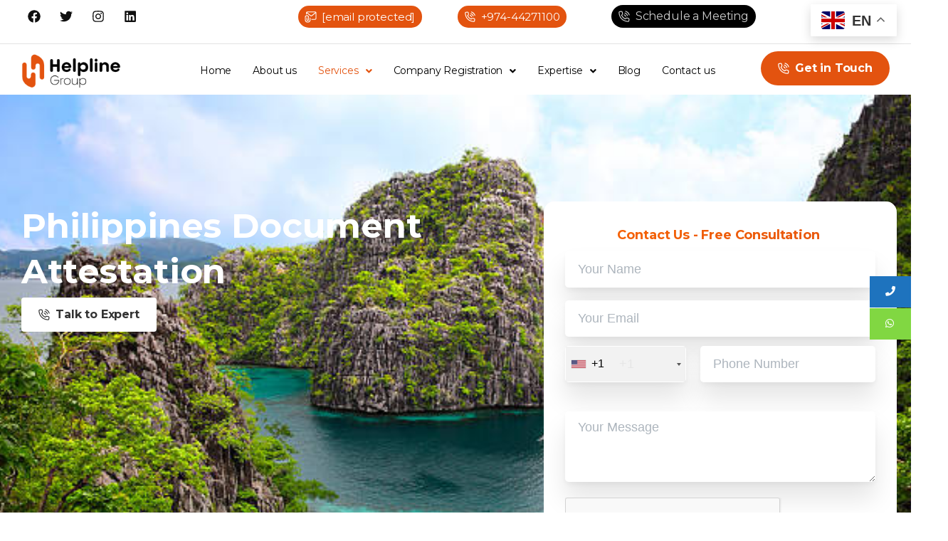

--- FILE ---
content_type: text/html; charset=UTF-8
request_url: https://qatarhelplinegroup.com/philippine-document-attestation-qatar/
body_size: 34467
content:
<!DOCTYPE html>
<html lang="en-US">
<head>
	<meta charset="UTF-8" />
	<meta name="viewport" content="width=device-width, initial-scale=1" />
	<link rel="profile" href="https://gmpg.org/xfn/11" />
	<link rel="pingback" href="https://qatarhelplinegroup.com/xmlrpc.php" />
	<meta name='robots' content='index, follow, max-image-preview:large, max-snippet:-1, max-video-preview:-1' />

	<!-- This site is optimized with the Yoast SEO plugin v25.3 - https://yoast.com/wordpress/plugins/seo/ -->
	<title>Philippine Document Attestation in Qatar | Certificate Attestation</title>
	<meta name="description" content="Philippine Document Attestation in Qatar. We provide assistance for Certificate Attestation in Qatar. Call now!" />
	<link rel="canonical" href="https://qatarhelplinegroup.com/philippine-document-attestation-qatar/" />
	<meta property="og:locale" content="en_US" />
	<meta property="og:type" content="article" />
	<meta property="og:title" content="Philippine Document Attestation in Qatar | Certificate Attestation" />
	<meta property="og:description" content="Philippine Document Attestation in Qatar. We provide assistance for Certificate Attestation in Qatar. Call now!" />
	<meta property="og:url" content="https://qatarhelplinegroup.com/philippine-document-attestation-qatar/" />
	<meta property="og:site_name" content="Helpline Group" />
	<meta property="article:modified_time" content="2025-09-18T11:56:00+00:00" />
	<meta name="twitter:card" content="summary_large_image" />
	<meta name="twitter:label1" content="Est. reading time" />
	<meta name="twitter:data1" content="5 minutes" />
	<script type="application/ld+json" class="yoast-schema-graph">{"@context":"https://schema.org","@graph":[{"@type":"WebPage","@id":"https://qatarhelplinegroup.com/philippine-document-attestation-qatar/","url":"https://qatarhelplinegroup.com/philippine-document-attestation-qatar/","name":"Philippine Document Attestation in Qatar | Certificate Attestation","isPartOf":{"@id":"https://qatarhelplinegroup.com/#website"},"datePublished":"2025-05-21T09:58:12+00:00","dateModified":"2025-09-18T11:56:00+00:00","description":"Philippine Document Attestation in Qatar. We provide assistance for Certificate Attestation in Qatar. Call now!","breadcrumb":{"@id":"https://qatarhelplinegroup.com/philippine-document-attestation-qatar/#breadcrumb"},"inLanguage":"en-US","potentialAction":[{"@type":"ReadAction","target":["https://qatarhelplinegroup.com/philippine-document-attestation-qatar/"]}]},{"@type":"BreadcrumbList","@id":"https://qatarhelplinegroup.com/philippine-document-attestation-qatar/#breadcrumb","itemListElement":[{"@type":"ListItem","position":1,"name":"Home","item":"https://qatarhelplinegroup.com/"},{"@type":"ListItem","position":2,"name":"philippine-document-attestation-qatar"}]},{"@type":"WebSite","@id":"https://qatarhelplinegroup.com/#website","url":"https://qatarhelplinegroup.com/","name":"Helpline Group","description":"","potentialAction":[{"@type":"SearchAction","target":{"@type":"EntryPoint","urlTemplate":"https://qatarhelplinegroup.com/?s={search_term_string}"},"query-input":{"@type":"PropertyValueSpecification","valueRequired":true,"valueName":"search_term_string"}}],"inLanguage":"en-US"}]}</script>
	<!-- / Yoast SEO plugin. -->


<link rel="alternate" type="application/rss+xml" title="Helpline Group &raquo; Feed" href="https://qatarhelplinegroup.com/feed/" />
<link rel="alternate" type="application/rss+xml" title="Helpline Group &raquo; Comments Feed" href="https://qatarhelplinegroup.com/comments/feed/" />
<link rel="alternate" title="oEmbed (JSON)" type="application/json+oembed" href="https://qatarhelplinegroup.com/wp-json/oembed/1.0/embed?url=https%3A%2F%2Fqatarhelplinegroup.com%2Fphilippine-document-attestation-qatar%2F" />
<link rel="alternate" title="oEmbed (XML)" type="text/xml+oembed" href="https://qatarhelplinegroup.com/wp-json/oembed/1.0/embed?url=https%3A%2F%2Fqatarhelplinegroup.com%2Fphilippine-document-attestation-qatar%2F&#038;format=xml" />
<style id='wp-img-auto-sizes-contain-inline-css' type='text/css'>
img:is([sizes=auto i],[sizes^="auto," i]){contain-intrinsic-size:3000px 1500px}
/*# sourceURL=wp-img-auto-sizes-contain-inline-css */
</style>

<link rel='stylesheet' id='hfe-widgets-style-css' href='https://qatarhelplinegroup.com/wp-content/plugins/header-footer-elementor/inc/widgets-css/frontend.css?ver=2.3.0' type='text/css' media='all' />
<style id='wp-emoji-styles-inline-css' type='text/css'>

	img.wp-smiley, img.emoji {
		display: inline !important;
		border: none !important;
		box-shadow: none !important;
		height: 1em !important;
		width: 1em !important;
		margin: 0 0.07em !important;
		vertical-align: -0.1em !important;
		background: none !important;
		padding: 0 !important;
	}
/*# sourceURL=wp-emoji-styles-inline-css */
</style>
<link rel='stylesheet' id='nbcpf-intlTelInput-style-css' href='https://qatarhelplinegroup.com/wp-content/plugins/country-phone-field-contact-form-7/assets/css/intlTelInput.min.css?ver=6.9' type='text/css' media='all' />
<link rel='stylesheet' id='nbcpf-countryFlag-style-css' href='https://qatarhelplinegroup.com/wp-content/plugins/country-phone-field-contact-form-7/assets/css/countrySelect.min.css?ver=6.9' type='text/css' media='all' />
<link rel='stylesheet' id='hfe-style-css' href='https://qatarhelplinegroup.com/wp-content/plugins/header-footer-elementor/assets/css/header-footer-elementor.css?ver=2.3.0' type='text/css' media='all' />
<link rel='stylesheet' id='elementor-frontend-css' href='https://qatarhelplinegroup.com/wp-content/plugins/elementor/assets/css/frontend.min.css?ver=3.30.0' type='text/css' media='all' />
<link rel='stylesheet' id='elementor-post-7-css' href='https://qatarhelplinegroup.com/wp-content/uploads/elementor/css/post-7.css?ver=1765965575' type='text/css' media='all' />
<link rel='stylesheet' id='swiper-css' href='https://qatarhelplinegroup.com/wp-content/plugins/elementor/assets/lib/swiper/v8/css/swiper.min.css?ver=8.4.5' type='text/css' media='all' />
<link rel='stylesheet' id='e-swiper-css' href='https://qatarhelplinegroup.com/wp-content/plugins/elementor/assets/css/conditionals/e-swiper.min.css?ver=3.30.0' type='text/css' media='all' />
<link rel='stylesheet' id='widget-spacer-css' href='https://qatarhelplinegroup.com/wp-content/plugins/elementor/assets/css/widget-spacer.min.css?ver=3.30.0' type='text/css' media='all' />
<link rel='stylesheet' id='elementor-post-19733-css' href='https://qatarhelplinegroup.com/wp-content/uploads/elementor/css/post-19733.css?ver=1765969452' type='text/css' media='all' />
<link rel='stylesheet' id='elementor-post-18892-css' href='https://qatarhelplinegroup.com/wp-content/uploads/elementor/css/post-18892.css?ver=1767953464' type='text/css' media='all' />
<style id='pix-intro-handle-inline-css' type='text/css'>

	 body:not(.render) .pix-overlay-item {
		 opacity: 0 !important;
	 }
	 body:not(.pix-loaded) .pix-wpml-header-btn {
		 opacity: 0;
	 }
		 html:not(.render) {
			 background: #ffffff  !important;
		 }
 		 .pix-page-loading-bg:after {
 			 content: " ";
 			 position: fixed;
 			 top: 0;
 			 left: 0;
 			 width: 100vw;
 			 height: 100vh;
 			 display: block;
 			 background: #ffffff !important;
 			 pointer-events: none;
			 transform-style: flat;
 			 transform: scaleX(1);
 			 transition: transform .3s cubic-bezier(.27,.76,.38,.87);
 			 transform-origin: right center;
 			 z-index: 99999999999999999999;
 		 }
 		 body.render .pix-page-loading-bg:after {
 			 transform: scaleX(0);
 			 transform-origin: left center;
 		 }
/*# sourceURL=pix-intro-handle-inline-css */
</style>
<link rel='stylesheet' id='pixfort-bootstrap-css' href='https://qatarhelplinegroup.com/wp-content/themes/essentials/inc/css/bootstrap.min.css?ver=3.2.16' type='text/css' media='all' />
<link rel='stylesheet' id='pixfort-core-style-css' href='https://qatarhelplinegroup.com/wp-content/uploads/wp-scss-cache/pixfort-core-style.css?ver=65114387' type='text/css' media='all' />
<link rel='stylesheet' id='pixfort-main-styles-css' href='https://qatarhelplinegroup.com/wp-content/plugins/pixfort-core/includes/assets/css/common/main.min.css?ver=3.2.16' type='text/css' media='all' />
<link rel='stylesheet' id='hfe-elementor-icons-css' href='https://qatarhelplinegroup.com/wp-content/plugins/elementor/assets/lib/eicons/css/elementor-icons.min.css?ver=5.34.0' type='text/css' media='all' />
<link rel='stylesheet' id='hfe-icons-list-css' href='https://qatarhelplinegroup.com/wp-content/plugins/elementor/assets/css/widget-icon-list.min.css?ver=3.24.3' type='text/css' media='all' />
<link rel='stylesheet' id='hfe-social-icons-css' href='https://qatarhelplinegroup.com/wp-content/plugins/elementor/assets/css/widget-social-icons.min.css?ver=3.24.0' type='text/css' media='all' />
<link rel='stylesheet' id='hfe-social-share-icons-brands-css' href='https://qatarhelplinegroup.com/wp-content/plugins/elementor/assets/lib/font-awesome/css/brands.css?ver=5.15.3' type='text/css' media='all' />
<link rel='stylesheet' id='hfe-social-share-icons-fontawesome-css' href='https://qatarhelplinegroup.com/wp-content/plugins/elementor/assets/lib/font-awesome/css/fontawesome.css?ver=5.15.3' type='text/css' media='all' />
<link rel='stylesheet' id='hfe-nav-menu-icons-css' href='https://qatarhelplinegroup.com/wp-content/plugins/elementor/assets/lib/font-awesome/css/solid.css?ver=5.15.3' type='text/css' media='all' />
<link rel='stylesheet' id='pixfort-header-styles-css' href='https://qatarhelplinegroup.com/wp-content/plugins/pixfort-core/includes/assets/css/header.min.css?ver=3.2.16' type='text/css' media='all' />
<style id='pixfort-custom-header-style-inline-css' type='text/css'>
.pixfort-header-area[data-area=topbar] { --pix-header-bg-color: var(--pix-white); --pix-header-text-color: var(--pix-heading-default); --pix-header-area-line-color: var(--pix-dark-opacity-1); }.pixfort-header-area[data-area=header] { --pix-header-bg-color: var(--pix-white); --pix-display-header-scroll-blur: none; --pix-header-scroll-bg-color: var(--pix-white); --pix-header-text-color: var(--pix-heading-default); --pix-header-scroll-text-color: var(--pix-heading-default); --pix-header-area-line-color: var(--pix-dark-opacity-1); --pix-scroll-header-shadow: var(--pix-shadow-lg); }.pixfort-header-area[data-area=stack] { --pix-header-bg-color: var(--pix-white); --pix-header-text-color: var(--pix-heading-default); --pix-header-area-line-color: var(--pix-light-opacity-2); }.pixfort-header-area[data-area=m_topbar] { --pix-header-bg-color: var(--pix-white); --pix-header-text-color: var(--pix-body-default); --pix-header-area-line-color: var(--pix-gray-2); }.pixfort-header-area[data-area=m_header] { --pix-header-bg-color: var(--pix-white); --pix-header-text-color: var(--pix-body-default); --pix-scroll-header-shadow: var(--pix-shadow-lg); }.pixfort-header-area[data-area=m_stack] { --pix-header-bg-color: var(--pix-white); --pix-header-text-color: var(--pix-body-default); }
/*# sourceURL=pixfort-custom-header-style-inline-css */
</style>
<link rel='stylesheet' id='elementor-gf-local-roboto-css' href='https://qatarhelplinegroup.com/wp-content/uploads/elementor/google-fonts/css/roboto.css?ver=1751878747' type='text/css' media='all' />
<link rel='stylesheet' id='elementor-gf-local-robotoslab-css' href='https://qatarhelplinegroup.com/wp-content/uploads/elementor/google-fonts/css/robotoslab.css?ver=1751878749' type='text/css' media='all' />
<script type="text/javascript" src="https://qatarhelplinegroup.com/wp-includes/js/jquery/jquery.min.js?ver=3.7.1" id="jquery-core-js"></script>
<script type="text/javascript" id="jquery-js-after">
/* <![CDATA[ */
!function($){"use strict";$(document).ready(function(){$(this).scrollTop()>100&&$(".hfe-scroll-to-top-wrap").removeClass("hfe-scroll-to-top-hide"),$(window).scroll(function(){$(this).scrollTop()<100?$(".hfe-scroll-to-top-wrap").fadeOut(300):$(".hfe-scroll-to-top-wrap").fadeIn(300)}),$(".hfe-scroll-to-top-wrap").on("click",function(){$("html, body").animate({scrollTop:0},300);return!1})})}(jQuery);
//# sourceURL=jquery-js-after
/* ]]> */
</script>
<link rel="https://api.w.org/" href="https://qatarhelplinegroup.com/wp-json/" /><link rel="alternate" title="JSON" type="application/json" href="https://qatarhelplinegroup.com/wp-json/wp/v2/pages/19733" /><link rel='shortlink' href='https://qatarhelplinegroup.com/?p=19733' />
<link rel="shortcut icon" href="https://qatarhelplinegroup.com/wp-content/uploads/2025/03/cropped-logo-3-1-1-32x32.png">
<!-- Google Tag Manager -->
<script>(function(w,d,s,l,i){w[l]=w[l]||[];w[l].push({'gtm.start':
new Date().getTime(),event:'gtm.js'});var f=d.getElementsByTagName(s)[0],
j=d.createElement(s),dl=l!='dataLayer'?'&l='+l:'';j.async=true;j.src=
'https://www.googletagmanager.com/gtm.js?id='+i+dl;f.parentNode.insertBefore(j,f);
})(window,document,'script','dataLayer','GTM-N4ZSDHGP');</script>
<!-- End Google Tag Manager -->		<script type="text/javascript">
				(function(c,l,a,r,i,t,y){
					c[a]=c[a]||function(){(c[a].q=c[a].q||[]).push(arguments)};t=l.createElement(r);t.async=1;
					t.src="https://www.clarity.ms/tag/"+i+"?ref=wordpress";y=l.getElementsByTagName(r)[0];y.parentNode.insertBefore(t,y);
				})(window, document, "clarity", "script", "um9lptflkn");
		</script>
		<style>
/* Disable zoom/animation and show full image */
.post-thumbnail .overflow-hidden .card-img-overlay {
    animation: none !important;
    transition: none !important;
    transform: none !important;
}

.post-thumbnail .overflow-hidden img {
    width: 100%;
    height: 100%;
    object-fit: contain; /* or 'cover' if you want it filled edge to edge */
    animation: none !important;
    transition: none !important;
    transform: none !important;
}
</style>
<meta name="generator" content="Elementor 3.30.0; features: e_font_icon_svg, additional_custom_breakpoints, e_element_cache; settings: css_print_method-external, google_font-enabled, font_display-swap">
			<style>
				.e-con.e-parent:nth-of-type(n+4):not(.e-lazyloaded):not(.e-no-lazyload),
				.e-con.e-parent:nth-of-type(n+4):not(.e-lazyloaded):not(.e-no-lazyload) * {
					background-image: none !important;
				}
				@media screen and (max-height: 1024px) {
					.e-con.e-parent:nth-of-type(n+3):not(.e-lazyloaded):not(.e-no-lazyload),
					.e-con.e-parent:nth-of-type(n+3):not(.e-lazyloaded):not(.e-no-lazyload) * {
						background-image: none !important;
					}
				}
				@media screen and (max-height: 640px) {
					.e-con.e-parent:nth-of-type(n+2):not(.e-lazyloaded):not(.e-no-lazyload),
					.e-con.e-parent:nth-of-type(n+2):not(.e-lazyloaded):not(.e-no-lazyload) * {
						background-image: none !important;
					}
				}
			</style>
			<style class="wpcode-css-snippet">/* BLOG LISTING IMAGES - FORCE FULL SIZE AND NO CROP */
.elementor-widget-pix-blog a img,
.pix-fit-cover img,
.pix-content-box img {
    width: 100% !important;
    height: auto !important;
    object-fit: contain !important; /* show full image */
    object-position: center !important;
    animation: none !important;
    transform: none !important;
}

/* Remove zoom/scale animation from PIX blog cards */
.pix-img-scale,
.pix-img-scale:hover,
.pix-content-box:hover img,
.pix-fit-cover:hover img {
    transform: none !important;
    animation: none !important;
}

/* Container height auto so the full image shows */
.pix-fit-cover,
.post-thumbnail .pix-img-scale,
.post-thumbnail img {
    height: auto !important;
}

/* SINGLE BLOG – remove cropping */
.single-post .post-thumbnail img {
    width: 100% !important;
    height: auto !important;
    max-height: none !important;
    min-height: 0 !important;
    object-fit: contain !important;
}

/* Disable card overlay animations */
.post-thumbnail .card-img-overlay {
    animation: none !important;
    transform: none !important;
    height: auto !important;
}
</style><style>
	.side-menu {
		display: none;
	}
	.sidebtn {
		width: auto;
		float: right;
		position: fixed;
		top: 60%;
		transform: translateY(-50%);
		right: 0;
		z-index: 99999;
		transform-origin: 94.3% 48%;
	}
	.book-btn {
		display: block;
		font-size: 14px;
		letter-spacing: .4px;
		float: none;
		color: white !important;
		background: #81d742;
		border: 1px solid #81d742;
		margin: 0;
		padding: 8px 21px 9px;
	}
	.book-btn2 {
		display: block;
		font-size: 14px;
		letter-spacing: .4px;
		float: none;
		color: white !important;
		background: #1e73be;
		border: 1px solid #1e73be;
		margin: 0;
		padding: 8px 21px 9px;
		margin-bottom: 1px;
	}
	#main-content p, #main-content li{
		font-size: 16px;
	}
</style>
<div class="sidebtn">
	<a href="tel:+97444271100" target="_blank" class="book-btn2" rel="noopener"><span class="fas fa-phone"></span></a>
	<a href="https://api.whatsapp.com/send?phone=97470658000" target="_blank" class="book-btn" rel="noopener"><span class="fab fa-whatsapp"></span></a>
</div>
<!-- Google Tag Manager -->
<script>(function(w,d,s,l,i){w[l]=w[l]||[];w[l].push({'gtm.start':
new Date().getTime(),event:'gtm.js'});var f=d.getElementsByTagName(s)[0],
j=d.createElement(s),dl=l!='dataLayer'?'&l='+l:'';j.async=true;j.src=
'https://www.googletagmanager.com/gtm.js?id='+i+dl;f.parentNode.insertBefore(j,f);
})(window,document,'script','dataLayer','GTM-WZTWQ68');</script>
<!-- End Google Tag Manager --><!-- Google tag (gtag.js) -->
<script async src="https://www.googletagmanager.com/gtag/js?id=UA-143176189-1"></script>
<script>
  window.dataLayer = window.dataLayer || [];
  function gtag(){dataLayer.push(arguments);}
  gtag('js', new Date());

  gtag('config', 'UA-143176189-1');
</script><link rel="icon" href="https://qatarhelplinegroup.com/wp-content/uploads/2025/03/cropped-logo-3-1-1-32x32.png" sizes="32x32" />
<link rel="icon" href="https://qatarhelplinegroup.com/wp-content/uploads/2025/03/cropped-logo-3-1-1-192x192.png" sizes="192x192" />
<link rel="apple-touch-icon" href="https://qatarhelplinegroup.com/wp-content/uploads/2025/03/cropped-logo-3-1-1-180x180.png" />
<meta name="msapplication-TileImage" content="https://qatarhelplinegroup.com/wp-content/uploads/2025/03/cropped-logo-3-1-1-270x270.png" />
		<style type="text/css" id="wp-custom-css">
			.iti-mobile .intl-tel-input ul.country-list{
	z-index: 2 !important;
}
.iti-mobile .intl-tel-input.iti-container{
	z-index: 9999999 !important;
}
.intl-tel-input.separate-dial-code.allow-dropdown input{
	padding-left: 20 !important;
}
.intl-tel-input.allow-dropdown input, intl-tel-input.allow-dropdown input[type=text]{
	caret-color: transparent;
}

.intl-tel-input.allow-dropdown .flag-container, .intl-tel-input.separate-dial-code .flag-container, .intl-tel-input.allow-dropdown .selected-flag, .intl-tel-input.separate-dial-code .selected-flag{
	width: 100% !important;
	z-index: 1;
}

.intl-tel-input.allow-dropdown input, .intl-tel-input.allow-dropdown input[type=tel], .intl-tel-input.allow-dropdown input[type=text], .intl-tel-input.separate-dial-code input, .intl-tel-input.separate-dial-code input[type=tel], .intl-tel-input.separate-dial-code input[type=text]{
	padding-left: 60%;
}


.intl-tel-input.allow-dropdown .selected-flag, .intl-tel-input.separate-dial-code .selected-flag{
	background: #cccccc40;
}

.intl-tel-input .selected-flag .iti-arrow{
	left: 80px;
	left: unset;
}
.intl-tel-input.separate-dial-code.allow-dropdown input{
	color: #00000010;
}

/* body .formCont .intl-tel-input .selected-flag .iti-flag{
	background-image: inherit !important;
} */

article.post .wpcf7-form {
	border: 1px solid #ccc;
	padding: 10px;
}

@media (max-width: 540px) {
    .badge {
        white-space: normal !important;
			line-height:25px!important;
    }
}
@media (max-width: 768px){
#gt_float_wrapper{
	top: 0 !important;
	right: 60px !important;
}
.gt_float_switcher .gt-selected .gt-current-lang{
	padding: 5px 10px;
}
}
@media (min-width: 992px) {
    .nav-style-megamenu>li.nav-item .dropdown-menu {
        margin-top: 0px;
        opacity: 0;
        transition: opacity 0.4s cubic-bezier(0.165, 0.84, 0.44, 1);
        min-width: 350px;
			
    }
h4.entry-title {
    font-size: 20px;
	font-weight:300!impotant;
}
	@media (min-width: 992px) {
    .nav-style-megamenu>li.nav-item .dropdown-menu .dropdown-item {
        padding: 5px 15px;
    }
}
	.table td, .table th {
    padding: .75rem;
    vertical-align: top;
    border-top: 1px solid #dee2e6;
    border-left: 1px solid #dee2e6;
		 border-bottom: 1px solid #dee2e6;
    border-right: 1px solid #dee2e6;
}
	.pix-divider:not(.elementor-element) {
    padding: 0 !important;
 
    display: none;
}
.elementor-18892 .elementor-element.elementor-element-5d168dd ul.sub-menu {
    width: 300px;
}
	.elementor-18892 .elementor-element.elementor-element-5d168dd a.hfe-menu-item, .elementor-18892 .elementor-element.elementor-element-5d168dd a.hfe-sub-menu-item {
    font-family: "Montserrat", Sans-serif;
    font-size: 14px;
		font-weight: 500;}
	.gt_options .gt-open{
		max-width: 100%!important;
	}
	#gt_float_wrapper{
		top:6px!important;
	}
.pix-post-meta-categories {
    display: none !important;
}
	
	@media only screen and (max-width: 1024px) {
  .hfe-nav-menu__breakpoint-tablet .hfe-active-menu.hfe-active-menu-full-width + .hfe-nav-menu__layout-horizontal{
		border: 1px solid rgba(127,127,127,0.1);
		}
	}		</style>
		<style id='global-styles-inline-css' type='text/css'>
:root{--wp--preset--aspect-ratio--square: 1;--wp--preset--aspect-ratio--4-3: 4/3;--wp--preset--aspect-ratio--3-4: 3/4;--wp--preset--aspect-ratio--3-2: 3/2;--wp--preset--aspect-ratio--2-3: 2/3;--wp--preset--aspect-ratio--16-9: 16/9;--wp--preset--aspect-ratio--9-16: 9/16;--wp--preset--color--black: #000000;--wp--preset--color--cyan-bluish-gray: #abb8c3;--wp--preset--color--white: #ffffff;--wp--preset--color--pale-pink: #f78da7;--wp--preset--color--vivid-red: #cf2e2e;--wp--preset--color--luminous-vivid-orange: #ff6900;--wp--preset--color--luminous-vivid-amber: #fcb900;--wp--preset--color--light-green-cyan: #7bdcb5;--wp--preset--color--vivid-green-cyan: #00d084;--wp--preset--color--pale-cyan-blue: #8ed1fc;--wp--preset--color--vivid-cyan-blue: #0693e3;--wp--preset--color--vivid-purple: #9b51e0;--wp--preset--gradient--vivid-cyan-blue-to-vivid-purple: linear-gradient(135deg,rgb(6,147,227) 0%,rgb(155,81,224) 100%);--wp--preset--gradient--light-green-cyan-to-vivid-green-cyan: linear-gradient(135deg,rgb(122,220,180) 0%,rgb(0,208,130) 100%);--wp--preset--gradient--luminous-vivid-amber-to-luminous-vivid-orange: linear-gradient(135deg,rgb(252,185,0) 0%,rgb(255,105,0) 100%);--wp--preset--gradient--luminous-vivid-orange-to-vivid-red: linear-gradient(135deg,rgb(255,105,0) 0%,rgb(207,46,46) 100%);--wp--preset--gradient--very-light-gray-to-cyan-bluish-gray: linear-gradient(135deg,rgb(238,238,238) 0%,rgb(169,184,195) 100%);--wp--preset--gradient--cool-to-warm-spectrum: linear-gradient(135deg,rgb(74,234,220) 0%,rgb(151,120,209) 20%,rgb(207,42,186) 40%,rgb(238,44,130) 60%,rgb(251,105,98) 80%,rgb(254,248,76) 100%);--wp--preset--gradient--blush-light-purple: linear-gradient(135deg,rgb(255,206,236) 0%,rgb(152,150,240) 100%);--wp--preset--gradient--blush-bordeaux: linear-gradient(135deg,rgb(254,205,165) 0%,rgb(254,45,45) 50%,rgb(107,0,62) 100%);--wp--preset--gradient--luminous-dusk: linear-gradient(135deg,rgb(255,203,112) 0%,rgb(199,81,192) 50%,rgb(65,88,208) 100%);--wp--preset--gradient--pale-ocean: linear-gradient(135deg,rgb(255,245,203) 0%,rgb(182,227,212) 50%,rgb(51,167,181) 100%);--wp--preset--gradient--electric-grass: linear-gradient(135deg,rgb(202,248,128) 0%,rgb(113,206,126) 100%);--wp--preset--gradient--midnight: linear-gradient(135deg,rgb(2,3,129) 0%,rgb(40,116,252) 100%);--wp--preset--font-size--small: 13px;--wp--preset--font-size--medium: 20px;--wp--preset--font-size--large: 36px;--wp--preset--font-size--x-large: 42px;--wp--preset--spacing--20: 0.44rem;--wp--preset--spacing--30: 0.67rem;--wp--preset--spacing--40: 1rem;--wp--preset--spacing--50: 1.5rem;--wp--preset--spacing--60: 2.25rem;--wp--preset--spacing--70: 3.38rem;--wp--preset--spacing--80: 5.06rem;--wp--preset--shadow--natural: 6px 6px 9px rgba(0, 0, 0, 0.2);--wp--preset--shadow--deep: 12px 12px 50px rgba(0, 0, 0, 0.4);--wp--preset--shadow--sharp: 6px 6px 0px rgba(0, 0, 0, 0.2);--wp--preset--shadow--outlined: 6px 6px 0px -3px rgb(255, 255, 255), 6px 6px rgb(0, 0, 0);--wp--preset--shadow--crisp: 6px 6px 0px rgb(0, 0, 0);}:where(body) { margin: 0; }.wp-site-blocks > .alignleft { float: left; margin-right: 2em; }.wp-site-blocks > .alignright { float: right; margin-left: 2em; }.wp-site-blocks > .aligncenter { justify-content: center; margin-left: auto; margin-right: auto; }:where(.is-layout-flex){gap: 0.5em;}:where(.is-layout-grid){gap: 0.5em;}.is-layout-flow > .alignleft{float: left;margin-inline-start: 0;margin-inline-end: 2em;}.is-layout-flow > .alignright{float: right;margin-inline-start: 2em;margin-inline-end: 0;}.is-layout-flow > .aligncenter{margin-left: auto !important;margin-right: auto !important;}.is-layout-constrained > .alignleft{float: left;margin-inline-start: 0;margin-inline-end: 2em;}.is-layout-constrained > .alignright{float: right;margin-inline-start: 2em;margin-inline-end: 0;}.is-layout-constrained > .aligncenter{margin-left: auto !important;margin-right: auto !important;}.is-layout-constrained > :where(:not(.alignleft):not(.alignright):not(.alignfull)){margin-left: auto !important;margin-right: auto !important;}body .is-layout-flex{display: flex;}.is-layout-flex{flex-wrap: wrap;align-items: center;}.is-layout-flex > :is(*, div){margin: 0;}body .is-layout-grid{display: grid;}.is-layout-grid > :is(*, div){margin: 0;}body{padding-top: 0px;padding-right: 0px;padding-bottom: 0px;padding-left: 0px;}a:where(:not(.wp-element-button)){text-decoration: underline;}:root :where(.wp-element-button, .wp-block-button__link){background-color: #32373c;border-width: 0;color: #fff;font-family: inherit;font-size: inherit;font-style: inherit;font-weight: inherit;letter-spacing: inherit;line-height: inherit;padding-top: calc(0.667em + 2px);padding-right: calc(1.333em + 2px);padding-bottom: calc(0.667em + 2px);padding-left: calc(1.333em + 2px);text-decoration: none;text-transform: inherit;}.has-black-color{color: var(--wp--preset--color--black) !important;}.has-cyan-bluish-gray-color{color: var(--wp--preset--color--cyan-bluish-gray) !important;}.has-white-color{color: var(--wp--preset--color--white) !important;}.has-pale-pink-color{color: var(--wp--preset--color--pale-pink) !important;}.has-vivid-red-color{color: var(--wp--preset--color--vivid-red) !important;}.has-luminous-vivid-orange-color{color: var(--wp--preset--color--luminous-vivid-orange) !important;}.has-luminous-vivid-amber-color{color: var(--wp--preset--color--luminous-vivid-amber) !important;}.has-light-green-cyan-color{color: var(--wp--preset--color--light-green-cyan) !important;}.has-vivid-green-cyan-color{color: var(--wp--preset--color--vivid-green-cyan) !important;}.has-pale-cyan-blue-color{color: var(--wp--preset--color--pale-cyan-blue) !important;}.has-vivid-cyan-blue-color{color: var(--wp--preset--color--vivid-cyan-blue) !important;}.has-vivid-purple-color{color: var(--wp--preset--color--vivid-purple) !important;}.has-black-background-color{background-color: var(--wp--preset--color--black) !important;}.has-cyan-bluish-gray-background-color{background-color: var(--wp--preset--color--cyan-bluish-gray) !important;}.has-white-background-color{background-color: var(--wp--preset--color--white) !important;}.has-pale-pink-background-color{background-color: var(--wp--preset--color--pale-pink) !important;}.has-vivid-red-background-color{background-color: var(--wp--preset--color--vivid-red) !important;}.has-luminous-vivid-orange-background-color{background-color: var(--wp--preset--color--luminous-vivid-orange) !important;}.has-luminous-vivid-amber-background-color{background-color: var(--wp--preset--color--luminous-vivid-amber) !important;}.has-light-green-cyan-background-color{background-color: var(--wp--preset--color--light-green-cyan) !important;}.has-vivid-green-cyan-background-color{background-color: var(--wp--preset--color--vivid-green-cyan) !important;}.has-pale-cyan-blue-background-color{background-color: var(--wp--preset--color--pale-cyan-blue) !important;}.has-vivid-cyan-blue-background-color{background-color: var(--wp--preset--color--vivid-cyan-blue) !important;}.has-vivid-purple-background-color{background-color: var(--wp--preset--color--vivid-purple) !important;}.has-black-border-color{border-color: var(--wp--preset--color--black) !important;}.has-cyan-bluish-gray-border-color{border-color: var(--wp--preset--color--cyan-bluish-gray) !important;}.has-white-border-color{border-color: var(--wp--preset--color--white) !important;}.has-pale-pink-border-color{border-color: var(--wp--preset--color--pale-pink) !important;}.has-vivid-red-border-color{border-color: var(--wp--preset--color--vivid-red) !important;}.has-luminous-vivid-orange-border-color{border-color: var(--wp--preset--color--luminous-vivid-orange) !important;}.has-luminous-vivid-amber-border-color{border-color: var(--wp--preset--color--luminous-vivid-amber) !important;}.has-light-green-cyan-border-color{border-color: var(--wp--preset--color--light-green-cyan) !important;}.has-vivid-green-cyan-border-color{border-color: var(--wp--preset--color--vivid-green-cyan) !important;}.has-pale-cyan-blue-border-color{border-color: var(--wp--preset--color--pale-cyan-blue) !important;}.has-vivid-cyan-blue-border-color{border-color: var(--wp--preset--color--vivid-cyan-blue) !important;}.has-vivid-purple-border-color{border-color: var(--wp--preset--color--vivid-purple) !important;}.has-vivid-cyan-blue-to-vivid-purple-gradient-background{background: var(--wp--preset--gradient--vivid-cyan-blue-to-vivid-purple) !important;}.has-light-green-cyan-to-vivid-green-cyan-gradient-background{background: var(--wp--preset--gradient--light-green-cyan-to-vivid-green-cyan) !important;}.has-luminous-vivid-amber-to-luminous-vivid-orange-gradient-background{background: var(--wp--preset--gradient--luminous-vivid-amber-to-luminous-vivid-orange) !important;}.has-luminous-vivid-orange-to-vivid-red-gradient-background{background: var(--wp--preset--gradient--luminous-vivid-orange-to-vivid-red) !important;}.has-very-light-gray-to-cyan-bluish-gray-gradient-background{background: var(--wp--preset--gradient--very-light-gray-to-cyan-bluish-gray) !important;}.has-cool-to-warm-spectrum-gradient-background{background: var(--wp--preset--gradient--cool-to-warm-spectrum) !important;}.has-blush-light-purple-gradient-background{background: var(--wp--preset--gradient--blush-light-purple) !important;}.has-blush-bordeaux-gradient-background{background: var(--wp--preset--gradient--blush-bordeaux) !important;}.has-luminous-dusk-gradient-background{background: var(--wp--preset--gradient--luminous-dusk) !important;}.has-pale-ocean-gradient-background{background: var(--wp--preset--gradient--pale-ocean) !important;}.has-electric-grass-gradient-background{background: var(--wp--preset--gradient--electric-grass) !important;}.has-midnight-gradient-background{background: var(--wp--preset--gradient--midnight) !important;}.has-small-font-size{font-size: var(--wp--preset--font-size--small) !important;}.has-medium-font-size{font-size: var(--wp--preset--font-size--medium) !important;}.has-large-font-size{font-size: var(--wp--preset--font-size--large) !important;}.has-x-large-font-size{font-size: var(--wp--preset--font-size--x-large) !important;}
/*# sourceURL=global-styles-inline-css */
</style>
<link rel='stylesheet' id='widget-social-icons-css' href='https://qatarhelplinegroup.com/wp-content/plugins/elementor/assets/css/widget-social-icons.min.css?ver=3.30.0' type='text/css' media='all' />
<link rel='stylesheet' id='e-apple-webkit-css' href='https://qatarhelplinegroup.com/wp-content/plugins/elementor/assets/css/conditionals/apple-webkit.min.css?ver=3.30.0' type='text/css' media='all' />
<link rel='stylesheet' id='widget-image-css' href='https://qatarhelplinegroup.com/wp-content/plugins/elementor/assets/css/widget-image.min.css?ver=3.30.0' type='text/css' media='all' />
<link rel='stylesheet' id='pixfort-animated-heading-style-css' href='https://qatarhelplinegroup.com/wp-content/plugins/pixfort-core/includes/assets/css/elements/animated-heading.min.css?ver=3.2.16' type='text/css' media='all' />
<style id='pix-header-menu-handle-inline-css' type='text/css'>
#navbarNav-405244 > ul > li > .pix-nav-link.dropdown-toggle > span:before {
                color: var(--pix-heading-default);
            }.is-scroll #navbarNav-405244 > ul > li > .pix-nav-link.dropdown-toggle > span:before {
                    color: var(--pix-heading-default) !important;
                }
/*# sourceURL=pix-header-menu-handle-inline-css */
</style>
<link rel='stylesheet' id='elementor-post-4536-css' href='https://qatarhelplinegroup.com/wp-content/uploads/elementor/css/post-4536.css?ver=1765965575' type='text/css' media='all' />
<link rel='stylesheet' id='pixfort-base-style-css' href='https://qatarhelplinegroup.com/wp-content/themes/essentials/css/base.min.css?ver=3.2.16' type='text/css' media='all' />
<link rel='stylesheet' id='pix-google-font-primary-css' href='https://fonts.googleapis.com/css?display=swap&#038;family=Montserrat%3A400%2C700&#038;ver=3.2.16' type='text/css' media='all' />
<link rel='stylesheet' id='pix-cf7-css' href='https://qatarhelplinegroup.com/wp-content/plugins/pixfort-core/includes/assets/css/elements/cf7.min.css?ver=3.2.16' type='text/css' media='all' />
<style id='pixfort-elements-handle-inline-css' type='text/css'>
#el-54d0863b img {width:auto;max-height:50px;}
/*# sourceURL=pixfort-elements-handle-inline-css */
</style>
</head>

<body class="wp-singular page-template page-template-elementor_header_footer page page-id-19733 wp-theme-essentials  pix-is-sticky-footer   site-render-default ehf-header ehf-template-essentials ehf-stylesheet-essentials elementor-default elementor-template-full-width elementor-kit-7 elementor-page elementor-page-19733">
<!-- Google Tag Manager (noscript) -->
<noscript><iframe src="https://www.googletagmanager.com/ns.html?id=GTM-N4ZSDHGP"
height="0" width="0" style="display:none;visibility:hidden"></iframe></noscript>
<!-- End Google Tag Manager (noscript) --><!-- Google Tag Manager (noscript) -->
<noscript><iframe src="https://www.googletagmanager.com/ns.html?id=GTM-WZTWQ68"
height="0" width="0" style="display:none;visibility:hidden"></iframe></noscript>
<!-- End Google Tag Manager (noscript) --><div id="page" class="hfeed site">

		<header id="masthead" itemscope="itemscope" itemtype="https://schema.org/WPHeader">
			<p class="main-title bhf-hidden" itemprop="headline"><a href="https://qatarhelplinegroup.com" title="Helpline Group" rel="home">Helpline Group</a></p>
					<div data-elementor-type="wp-post" data-elementor-id="18892" class="elementor elementor-18892">
				<div class="elementor-element elementor-element-5606f7e elementor-hidden-tablet elementor-hidden-mobile e-flex e-con-boxed e-con e-parent" data-id="5606f7e" data-element_type="container">
					<div class="e-con-inner">
		<div class="elementor-element elementor-element-30cad7d e-con-full e-flex e-con e-child" data-id="30cad7d" data-element_type="container">
				<div class="elementor-element elementor-element-014d933 elementor-shape-circle e-grid-align-left elementor-grid-0 elementor-widget elementor-widget-social-icons" data-id="014d933" data-element_type="widget" data-widget_type="social-icons.default">
				<div class="elementor-widget-container">
							<div class="elementor-social-icons-wrapper elementor-grid" role="list">
							<span class="elementor-grid-item" role="listitem">
					<a class="elementor-icon elementor-social-icon elementor-social-icon-facebook elementor-repeater-item-424ab4b" href="https://www.facebook.com/QatarhelplineGroup/" target="_blank">
						<span class="elementor-screen-only">Facebook</span>
						<svg class="e-font-icon-svg e-fab-facebook" viewBox="0 0 512 512" xmlns="http://www.w3.org/2000/svg"><path d="M504 256C504 119 393 8 256 8S8 119 8 256c0 123.78 90.69 226.38 209.25 245V327.69h-63V256h63v-54.64c0-62.15 37-96.48 93.67-96.48 27.14 0 55.52 4.84 55.52 4.84v61h-31.28c-30.8 0-40.41 19.12-40.41 38.73V256h68.78l-11 71.69h-57.78V501C413.31 482.38 504 379.78 504 256z"></path></svg>					</a>
				</span>
							<span class="elementor-grid-item" role="listitem">
					<a class="elementor-icon elementor-social-icon elementor-social-icon-twitter elementor-repeater-item-9706fa4" href="https://x.com/QatarHelpline" target="_blank">
						<span class="elementor-screen-only">Twitter</span>
						<svg class="e-font-icon-svg e-fab-twitter" viewBox="0 0 512 512" xmlns="http://www.w3.org/2000/svg"><path d="M459.37 151.716c.325 4.548.325 9.097.325 13.645 0 138.72-105.583 298.558-298.558 298.558-59.452 0-114.68-17.219-161.137-47.106 8.447.974 16.568 1.299 25.34 1.299 49.055 0 94.213-16.568 130.274-44.832-46.132-.975-84.792-31.188-98.112-72.772 6.498.974 12.995 1.624 19.818 1.624 9.421 0 18.843-1.3 27.614-3.573-48.081-9.747-84.143-51.98-84.143-102.985v-1.299c13.969 7.797 30.214 12.67 47.431 13.319-28.264-18.843-46.781-51.005-46.781-87.391 0-19.492 5.197-37.36 14.294-52.954 51.655 63.675 129.3 105.258 216.365 109.807-1.624-7.797-2.599-15.918-2.599-24.04 0-57.828 46.782-104.934 104.934-104.934 30.213 0 57.502 12.67 76.67 33.137 23.715-4.548 46.456-13.32 66.599-25.34-7.798 24.366-24.366 44.833-46.132 57.827 21.117-2.273 41.584-8.122 60.426-16.243-14.292 20.791-32.161 39.308-52.628 54.253z"></path></svg>					</a>
				</span>
							<span class="elementor-grid-item" role="listitem">
					<a class="elementor-icon elementor-social-icon elementor-social-icon-instagram elementor-repeater-item-cffcdbf" href="https://www.instagram.com/helplinegroupqatar4/" target="_blank">
						<span class="elementor-screen-only">Instagram</span>
						<svg class="e-font-icon-svg e-fab-instagram" viewBox="0 0 448 512" xmlns="http://www.w3.org/2000/svg"><path d="M224.1 141c-63.6 0-114.9 51.3-114.9 114.9s51.3 114.9 114.9 114.9S339 319.5 339 255.9 287.7 141 224.1 141zm0 189.6c-41.1 0-74.7-33.5-74.7-74.7s33.5-74.7 74.7-74.7 74.7 33.5 74.7 74.7-33.6 74.7-74.7 74.7zm146.4-194.3c0 14.9-12 26.8-26.8 26.8-14.9 0-26.8-12-26.8-26.8s12-26.8 26.8-26.8 26.8 12 26.8 26.8zm76.1 27.2c-1.7-35.9-9.9-67.7-36.2-93.9-26.2-26.2-58-34.4-93.9-36.2-37-2.1-147.9-2.1-184.9 0-35.8 1.7-67.6 9.9-93.9 36.1s-34.4 58-36.2 93.9c-2.1 37-2.1 147.9 0 184.9 1.7 35.9 9.9 67.7 36.2 93.9s58 34.4 93.9 36.2c37 2.1 147.9 2.1 184.9 0 35.9-1.7 67.7-9.9 93.9-36.2 26.2-26.2 34.4-58 36.2-93.9 2.1-37 2.1-147.8 0-184.8zM398.8 388c-7.8 19.6-22.9 34.7-42.6 42.6-29.5 11.7-99.5 9-132.1 9s-102.7 2.6-132.1-9c-19.6-7.8-34.7-22.9-42.6-42.6-11.7-29.5-9-99.5-9-132.1s-2.6-102.7 9-132.1c7.8-19.6 22.9-34.7 42.6-42.6 29.5-11.7 99.5-9 132.1-9s102.7-2.6 132.1 9c19.6 7.8 34.7 22.9 42.6 42.6 11.7 29.5 9 99.5 9 132.1s2.7 102.7-9 132.1z"></path></svg>					</a>
				</span>
							<span class="elementor-grid-item" role="listitem">
					<a class="elementor-icon elementor-social-icon elementor-social-icon-linkedin elementor-repeater-item-084a0b9" href="https://www.linkedin.com/company/qatar-helpline-group" target="_blank">
						<span class="elementor-screen-only">Linkedin</span>
						<svg class="e-font-icon-svg e-fab-linkedin" viewBox="0 0 448 512" xmlns="http://www.w3.org/2000/svg"><path d="M416 32H31.9C14.3 32 0 46.5 0 64.3v383.4C0 465.5 14.3 480 31.9 480H416c17.6 0 32-14.5 32-32.3V64.3c0-17.8-14.4-32.3-32-32.3zM135.4 416H69V202.2h66.5V416zm-33.2-243c-21.3 0-38.5-17.3-38.5-38.5S80.9 96 102.2 96c21.2 0 38.5 17.3 38.5 38.5 0 21.3-17.2 38.5-38.5 38.5zm282.1 243h-66.4V312c0-24.8-.5-56.7-34.5-56.7-34.6 0-39.9 27-39.9 54.9V416h-66.4V202.2h63.7v29.2h.9c8.9-16.8 30.6-34.5 62.9-34.5 67.2 0 79.7 44.3 79.7 101.9V416z"></path></svg>					</a>
				</span>
					</div>
						</div>
				</div>
				</div>
		<div class="elementor-element elementor-element-83036d0 e-con-full e-flex e-con e-child" data-id="83036d0" data-element_type="container">
				<div class="elementor-element elementor-element-b11dd89 elementor-widget elementor-widget-pix-button" data-id="b11dd89" data-element_type="widget" data-widget_type="pix-button.default">
				<div class="elementor-widget-container">
					<a href="/cdn-cgi/l/email-protection#87eee9e1e8c7f6e6f3e6f5efe2ebf7ebeee9e2e0f5e8f2f7a9e4e8ea" class="btn m-0      btn-primary d-inline-flex align-items-center     btn-rounded btn-md"><svg class="pixfort-icon    mr-2" width="24" height="24"  data-name="Line/pixfort-icon-mail-closed-attach-1" viewBox="2 2 20 20"><path fill="none" stroke="var(--pf-icon-color)" stroke-linecap="round" stroke-linejoin="round" stroke-width="var(--pf-icon-stroke-width)" d="M14,17 L20,17 C21.1045695,17 22,16.1045695 22,15 L22,5 C22,3.8954305 21.1045695,3 20,3 L6,3 C4.8954305,3 4,3.8954305 4,5 L4,7 M11.0310889,14.505829 L11.0186677,17.5000387 C11.0083453,19.9883127 8.98829536,22 6.5,22 C4.01471863,22 2,19.9852814 2,17.5 L2,13 C2,11.3431458 3.34314575,10 5,10 C6.65685425,10 8,11.3431458 8,13 L8,17.5 C8,18.3284271 7.32842712,19 6.5,19 C5.67157288,19 5,18.3284271 5,17.5 L5,14 L5,14 M4.30149167,3.98779765 L11.7448982,9.9882141 C12.4774541,10.5787556 13.5225812,10.5787994 14.2551866,9.98831925 L21.7,3.98779765 L21.7,3.98779765"/></svg><span class=" " ><span class="__cf_email__" data-cfemail="41282f272e01302035203329242d312d282f2426332e34316f222e2c">[email&#160;protected]</span></span></a>				</div>
				</div>
				</div>
		<div class="elementor-element elementor-element-61335be e-con-full e-flex e-con e-child" data-id="61335be" data-element_type="container">
				<div class="elementor-element elementor-element-2fdc49b elementor-widget elementor-widget-pix-button" data-id="2fdc49b" data-element_type="widget" data-widget_type="pix-button.default">
				<div class="elementor-widget-container">
					<a  href="tel:+97444271100" class="btn m-0      btn-primary d-inline-flex align-items-center     btn-rounded btn-md"     ><svg class="pixfort-icon    mr-2" width="24" height="24"  data-name="Line/pixfort-icon-telephone-call-1" viewBox="2 2 20 20"><path fill="none" stroke="var(--pf-icon-color)" stroke-linecap="round" stroke-linejoin="round" stroke-width="var(--pf-icon-stroke-width)" d="M18.8832522,15.2149875 L16.6435199,14.9557395 C16.063686,14.888624 15.4834673,15.0781662 15.0550765,15.474642 L13.9101291,16.5342913 L13.9101291,16.5342913 C11.0247673,15.2272362 8.65046344,13.0476406 7.32012905,9.94429134 L8.40498315,8.93981673 C8.87321964,8.50627302 9.10646531,7.87531619 9.03281655,7.24145388 L8.78582632,5.11571837 C8.65834351,4.01853018 7.6655515,3.23242866 6.56836332,3.35991148 C6.52669972,3.36475239 6.48519872,3.37090276 6.44392189,3.37835345 L4.03181843,3.81375119 C3.42678981,3.92293172 2.99622204,4.46337942 3.02497102,5.07750767 C3.02497102,5.07750767 3.02497102,5.07750767 3.02497102,5.07750767 C3.46000713,14.3706349 9.54976692,20.5603505 18.9740596,20.9775141 C18.9740596,20.9775141 18.9740596,20.9775141 18.9740596,20.9775141 C19.5592738,21.0034184 20.0735032,20.5926686 20.177581,20.0162014 L20.6214816,17.5569921 C20.8176915,16.4699892 20.095561,15.4297396 19.0085581,15.2335297 C18.9669957,15.2260274 18.9252062,15.2198436 18.8832522,15.2149875 Z M14.65688,11.9445325 C14.5428348,11.3831122 14.2329913,10.8012737 13.7442644,10.3125468 C13.2552027,9.82348513 12.672902,9.51355207 12.1111253,9.39969712 M17.7787301,10.7276754 C17.578978,9.77989658 17.0243808,8.76423614 16.1584779,7.89833321 C15.2911804,7.03103574 14.2736427,6.4760476 13.3245571,6.27711874 M20.9052034,9.51129048 C20.6196813,8.17988563 19.8180518,6.72947998 18.5726915,5.48411965 C17.3251329,4.23656105 15.8718044,3.43430115 14.5384713,3.15010055"/></svg><span class=" " >+974-44271100</span></a>				</div>
				</div>
				</div>
		<div class="elementor-element elementor-element-a3fc65b e-con-full e-flex e-con e-child" data-id="a3fc65b" data-element_type="container">
				<div class="elementor-element elementor-element-90038c7 elementor-widget__width-initial elementor-widget elementor-widget-pix-button" data-id="90038c7" data-element_type="widget" data-widget_type="pix-button.default">
				<div class="elementor-widget-container">
					<a  href="#!" class="btn m-0    triggerPopup1  btn-black d-inline-flex align-items-center     btn-rounded btn-md"     ><svg class="pixfort-icon    mr-2" width="24" height="24"  data-name="Line/pixfort-icon-telephone-call-1" viewBox="2 2 20 20"><path fill="none" stroke="var(--pf-icon-color)" stroke-linecap="round" stroke-linejoin="round" stroke-width="var(--pf-icon-stroke-width)" d="M18.8832522,15.2149875 L16.6435199,14.9557395 C16.063686,14.888624 15.4834673,15.0781662 15.0550765,15.474642 L13.9101291,16.5342913 L13.9101291,16.5342913 C11.0247673,15.2272362 8.65046344,13.0476406 7.32012905,9.94429134 L8.40498315,8.93981673 C8.87321964,8.50627302 9.10646531,7.87531619 9.03281655,7.24145388 L8.78582632,5.11571837 C8.65834351,4.01853018 7.6655515,3.23242866 6.56836332,3.35991148 C6.52669972,3.36475239 6.48519872,3.37090276 6.44392189,3.37835345 L4.03181843,3.81375119 C3.42678981,3.92293172 2.99622204,4.46337942 3.02497102,5.07750767 C3.02497102,5.07750767 3.02497102,5.07750767 3.02497102,5.07750767 C3.46000713,14.3706349 9.54976692,20.5603505 18.9740596,20.9775141 C18.9740596,20.9775141 18.9740596,20.9775141 18.9740596,20.9775141 C19.5592738,21.0034184 20.0735032,20.5926686 20.177581,20.0162014 L20.6214816,17.5569921 C20.8176915,16.4699892 20.095561,15.4297396 19.0085581,15.2335297 C18.9669957,15.2260274 18.9252062,15.2198436 18.8832522,15.2149875 Z M14.65688,11.9445325 C14.5428348,11.3831122 14.2329913,10.8012737 13.7442644,10.3125468 C13.2552027,9.82348513 12.672902,9.51355207 12.1111253,9.39969712 M17.7787301,10.7276754 C17.578978,9.77989658 17.0243808,8.76423614 16.1584779,7.89833321 C15.2911804,7.03103574 14.2736427,6.4760476 13.3245571,6.27711874 M20.9052034,9.51129048 C20.6196813,8.17988563 19.8180518,6.72947998 18.5726915,5.48411965 C17.3251329,4.23656105 15.8718044,3.43430115 14.5384713,3.15010055"/></svg><span class=" " >Schedule a Meeting</span></a>				</div>
				</div>
				</div>
		<div class="elementor-element elementor-element-38adf5d e-con-full e-flex e-con e-child" data-id="38adf5d" data-element_type="container">
				<div class="elementor-element elementor-element-09c9190 elementor-widget__width-initial elementor-widget elementor-widget-pix-button" data-id="09c9190" data-element_type="widget" data-widget_type="pix-button.default">
				<div class="elementor-widget-container">
					<a  href="https://qatarhelplinegroup.com/careers/" class="btn m-0      btn-black d-inline-flex align-items-center     btn-rounded btn-md"     ><svg class="pixfort-icon    mr-2" width="24" height="24"  data-name="Line/pixfort-icon-briefcase-3" viewBox="2 2 20 20"><path fill="none" stroke="var(--pf-icon-color)" stroke-linecap="round" stroke-linejoin="round" stroke-width="var(--pf-icon-stroke-width)" d="M5,8 L19,8 C20.1045695,8 21,8.8954305 21,10 L21,18 C21,19.1045695 20.1045695,20 19,20 L5,20 C3.8954305,20 3,19.1045695 3,18 L3,10 C3,8.8954305 3.8954305,8 5,8 Z M8,7.5 L8,6 C8,4.8954305 8.8954305,4 10,4 L14,4 C15.1045695,4 16,4.8954305 16,6 L16,7.5 L16,7.5 M3,12 C3,13.1045695 3.8954305,14 5,14 L19,14 C20.1045695,14 21,13.1045695 21,12 L21,12 L21,12 M11,11 L13,11"/></svg><span class=" " >Careers</span></a>				</div>
				</div>
				</div>
					</div>
				</div>
		<div class="elementor-element elementor-element-8329036 e-flex e-con-boxed e-con e-parent" data-id="8329036" data-element_type="container">
					<div class="e-con-inner">
		<div class="elementor-element elementor-element-2376398 e-con-full e-flex e-con e-child" data-id="2376398" data-element_type="container">
				<div class="elementor-element elementor-element-c19f013 elementor-widget elementor-widget-image" data-id="c19f013" data-element_type="widget" data-widget_type="image.default">
				<div class="elementor-widget-container">
																<a href="https://qatarhelplinegroup.com">
							<img fetchpriority="high" width="640" height="257" src="https://qatarhelplinegroup.com/wp-content/uploads/2025/03/logo-3-1-1024x411.png" class="attachment-large size-large wp-image-15574" alt="" srcset="https://qatarhelplinegroup.com/wp-content/uploads/2025/03/logo-3-1-1024x411.png 1024w, https://qatarhelplinegroup.com/wp-content/uploads/2025/03/logo-3-1-300x120.png 300w, https://qatarhelplinegroup.com/wp-content/uploads/2025/03/logo-3-1-768x308.png 768w, https://qatarhelplinegroup.com/wp-content/uploads/2025/03/logo-3-1-1536x617.png 1536w, https://qatarhelplinegroup.com/wp-content/uploads/2025/03/logo-3-1-2048x822.png 2048w" sizes="(max-width: 640px) 100vw, 640px" />								</a>
															</div>
				</div>
				</div>
		<div class="elementor-element elementor-element-6dc26e5 e-con-full e-flex e-con e-child" data-id="6dc26e5" data-element_type="container">
				<div class="elementor-element elementor-element-5d168dd hfe-nav-menu__align-right hfe-submenu-icon-arrow hfe-submenu-animation-none hfe-link-redirect-child hfe-nav-menu__breakpoint-tablet elementor-widget elementor-widget-navigation-menu" data-id="5d168dd" data-element_type="widget" data-settings="{&quot;width_dropdown_item&quot;:{&quot;unit&quot;:&quot;px&quot;,&quot;size&quot;:350,&quot;sizes&quot;:[]},&quot;padding_horizontal_menu_item&quot;:{&quot;unit&quot;:&quot;px&quot;,&quot;size&quot;:15,&quot;sizes&quot;:[]},&quot;padding_horizontal_menu_item_tablet&quot;:{&quot;unit&quot;:&quot;px&quot;,&quot;size&quot;:&quot;&quot;,&quot;sizes&quot;:[]},&quot;padding_horizontal_menu_item_mobile&quot;:{&quot;unit&quot;:&quot;px&quot;,&quot;size&quot;:&quot;&quot;,&quot;sizes&quot;:[]},&quot;padding_vertical_menu_item&quot;:{&quot;unit&quot;:&quot;px&quot;,&quot;size&quot;:15,&quot;sizes&quot;:[]},&quot;padding_vertical_menu_item_tablet&quot;:{&quot;unit&quot;:&quot;px&quot;,&quot;size&quot;:&quot;&quot;,&quot;sizes&quot;:[]},&quot;padding_vertical_menu_item_mobile&quot;:{&quot;unit&quot;:&quot;px&quot;,&quot;size&quot;:&quot;&quot;,&quot;sizes&quot;:[]},&quot;menu_space_between&quot;:{&quot;unit&quot;:&quot;px&quot;,&quot;size&quot;:&quot;&quot;,&quot;sizes&quot;:[]},&quot;menu_space_between_tablet&quot;:{&quot;unit&quot;:&quot;px&quot;,&quot;size&quot;:&quot;&quot;,&quot;sizes&quot;:[]},&quot;menu_space_between_mobile&quot;:{&quot;unit&quot;:&quot;px&quot;,&quot;size&quot;:&quot;&quot;,&quot;sizes&quot;:[]},&quot;menu_row_space&quot;:{&quot;unit&quot;:&quot;px&quot;,&quot;size&quot;:&quot;&quot;,&quot;sizes&quot;:[]},&quot;menu_row_space_tablet&quot;:{&quot;unit&quot;:&quot;px&quot;,&quot;size&quot;:&quot;&quot;,&quot;sizes&quot;:[]},&quot;menu_row_space_mobile&quot;:{&quot;unit&quot;:&quot;px&quot;,&quot;size&quot;:&quot;&quot;,&quot;sizes&quot;:[]},&quot;dropdown_border_radius&quot;:{&quot;unit&quot;:&quot;px&quot;,&quot;top&quot;:&quot;&quot;,&quot;right&quot;:&quot;&quot;,&quot;bottom&quot;:&quot;&quot;,&quot;left&quot;:&quot;&quot;,&quot;isLinked&quot;:true},&quot;dropdown_border_radius_tablet&quot;:{&quot;unit&quot;:&quot;px&quot;,&quot;top&quot;:&quot;&quot;,&quot;right&quot;:&quot;&quot;,&quot;bottom&quot;:&quot;&quot;,&quot;left&quot;:&quot;&quot;,&quot;isLinked&quot;:true},&quot;dropdown_border_radius_mobile&quot;:{&quot;unit&quot;:&quot;px&quot;,&quot;top&quot;:&quot;&quot;,&quot;right&quot;:&quot;&quot;,&quot;bottom&quot;:&quot;&quot;,&quot;left&quot;:&quot;&quot;,&quot;isLinked&quot;:true},&quot;width_dropdown_item_tablet&quot;:{&quot;unit&quot;:&quot;px&quot;,&quot;size&quot;:&quot;&quot;,&quot;sizes&quot;:[]},&quot;width_dropdown_item_mobile&quot;:{&quot;unit&quot;:&quot;px&quot;,&quot;size&quot;:&quot;&quot;,&quot;sizes&quot;:[]},&quot;padding_horizontal_dropdown_item&quot;:{&quot;unit&quot;:&quot;px&quot;,&quot;size&quot;:&quot;&quot;,&quot;sizes&quot;:[]},&quot;padding_horizontal_dropdown_item_tablet&quot;:{&quot;unit&quot;:&quot;px&quot;,&quot;size&quot;:&quot;&quot;,&quot;sizes&quot;:[]},&quot;padding_horizontal_dropdown_item_mobile&quot;:{&quot;unit&quot;:&quot;px&quot;,&quot;size&quot;:&quot;&quot;,&quot;sizes&quot;:[]},&quot;padding_vertical_dropdown_item&quot;:{&quot;unit&quot;:&quot;px&quot;,&quot;size&quot;:15,&quot;sizes&quot;:[]},&quot;padding_vertical_dropdown_item_tablet&quot;:{&quot;unit&quot;:&quot;px&quot;,&quot;size&quot;:&quot;&quot;,&quot;sizes&quot;:[]},&quot;padding_vertical_dropdown_item_mobile&quot;:{&quot;unit&quot;:&quot;px&quot;,&quot;size&quot;:&quot;&quot;,&quot;sizes&quot;:[]},&quot;distance_from_menu&quot;:{&quot;unit&quot;:&quot;px&quot;,&quot;size&quot;:&quot;&quot;,&quot;sizes&quot;:[]},&quot;distance_from_menu_tablet&quot;:{&quot;unit&quot;:&quot;px&quot;,&quot;size&quot;:&quot;&quot;,&quot;sizes&quot;:[]},&quot;distance_from_menu_mobile&quot;:{&quot;unit&quot;:&quot;px&quot;,&quot;size&quot;:&quot;&quot;,&quot;sizes&quot;:[]},&quot;toggle_size&quot;:{&quot;unit&quot;:&quot;px&quot;,&quot;size&quot;:&quot;&quot;,&quot;sizes&quot;:[]},&quot;toggle_size_tablet&quot;:{&quot;unit&quot;:&quot;px&quot;,&quot;size&quot;:&quot;&quot;,&quot;sizes&quot;:[]},&quot;toggle_size_mobile&quot;:{&quot;unit&quot;:&quot;px&quot;,&quot;size&quot;:&quot;&quot;,&quot;sizes&quot;:[]},&quot;toggle_border_width&quot;:{&quot;unit&quot;:&quot;px&quot;,&quot;size&quot;:&quot;&quot;,&quot;sizes&quot;:[]},&quot;toggle_border_width_tablet&quot;:{&quot;unit&quot;:&quot;px&quot;,&quot;size&quot;:&quot;&quot;,&quot;sizes&quot;:[]},&quot;toggle_border_width_mobile&quot;:{&quot;unit&quot;:&quot;px&quot;,&quot;size&quot;:&quot;&quot;,&quot;sizes&quot;:[]},&quot;toggle_border_radius&quot;:{&quot;unit&quot;:&quot;px&quot;,&quot;size&quot;:&quot;&quot;,&quot;sizes&quot;:[]},&quot;toggle_border_radius_tablet&quot;:{&quot;unit&quot;:&quot;px&quot;,&quot;size&quot;:&quot;&quot;,&quot;sizes&quot;:[]},&quot;toggle_border_radius_mobile&quot;:{&quot;unit&quot;:&quot;px&quot;,&quot;size&quot;:&quot;&quot;,&quot;sizes&quot;:[]}}" data-widget_type="navigation-menu.default">
				<div class="elementor-widget-container">
								<div class="hfe-nav-menu hfe-layout-horizontal hfe-nav-menu-layout horizontal hfe-pointer__none" data-layout="horizontal">
				<div role="button" class="hfe-nav-menu__toggle elementor-clickable">
					<span class="screen-reader-text">Menu</span>
					<div class="hfe-nav-menu-icon">
						<svg aria-hidden="true"  class="e-font-icon-svg e-fas-align-justify" viewBox="0 0 448 512" xmlns="http://www.w3.org/2000/svg"><path d="M432 416H16a16 16 0 0 0-16 16v32a16 16 0 0 0 16 16h416a16 16 0 0 0 16-16v-32a16 16 0 0 0-16-16zm0-128H16a16 16 0 0 0-16 16v32a16 16 0 0 0 16 16h416a16 16 0 0 0 16-16v-32a16 16 0 0 0-16-16zm0-128H16a16 16 0 0 0-16 16v32a16 16 0 0 0 16 16h416a16 16 0 0 0 16-16v-32a16 16 0 0 0-16-16zm0-128H16A16 16 0 0 0 0 48v32a16 16 0 0 0 16 16h416a16 16 0 0 0 16-16V48a16 16 0 0 0-16-16z"></path></svg>					</div>
				</div>
				<nav class="hfe-nav-menu__layout-horizontal hfe-nav-menu__submenu-arrow" data-toggle-icon="&lt;svg aria-hidden=&quot;true&quot; tabindex=&quot;0&quot; class=&quot;e-font-icon-svg e-fas-align-justify&quot; viewBox=&quot;0 0 448 512&quot; xmlns=&quot;http://www.w3.org/2000/svg&quot;&gt;&lt;path d=&quot;M432 416H16a16 16 0 0 0-16 16v32a16 16 0 0 0 16 16h416a16 16 0 0 0 16-16v-32a16 16 0 0 0-16-16zm0-128H16a16 16 0 0 0-16 16v32a16 16 0 0 0 16 16h416a16 16 0 0 0 16-16v-32a16 16 0 0 0-16-16zm0-128H16a16 16 0 0 0-16 16v32a16 16 0 0 0 16 16h416a16 16 0 0 0 16-16v-32a16 16 0 0 0-16-16zm0-128H16A16 16 0 0 0 0 48v32a16 16 0 0 0 16 16h416a16 16 0 0 0 16-16V48a16 16 0 0 0-16-16z&quot;&gt;&lt;/path&gt;&lt;/svg&gt;" data-close-icon="&lt;svg aria-hidden=&quot;true&quot; tabindex=&quot;0&quot; class=&quot;e-font-icon-svg e-far-window-close&quot; viewBox=&quot;0 0 512 512&quot; xmlns=&quot;http://www.w3.org/2000/svg&quot;&gt;&lt;path d=&quot;M464 32H48C21.5 32 0 53.5 0 80v352c0 26.5 21.5 48 48 48h416c26.5 0 48-21.5 48-48V80c0-26.5-21.5-48-48-48zm0 394c0 3.3-2.7 6-6 6H54c-3.3 0-6-2.7-6-6V86c0-3.3 2.7-6 6-6h404c3.3 0 6 2.7 6 6v340zM356.5 194.6L295.1 256l61.4 61.4c4.6 4.6 4.6 12.1 0 16.8l-22.3 22.3c-4.6 4.6-12.1 4.6-16.8 0L256 295.1l-61.4 61.4c-4.6 4.6-12.1 4.6-16.8 0l-22.3-22.3c-4.6-4.6-4.6-12.1 0-16.8l61.4-61.4-61.4-61.4c-4.6-4.6-4.6-12.1 0-16.8l22.3-22.3c4.6-4.6 12.1-4.6 16.8 0l61.4 61.4 61.4-61.4c4.6-4.6 12.1-4.6 16.8 0l22.3 22.3c4.7 4.6 4.7 12.1 0 16.8z&quot;&gt;&lt;/path&gt;&lt;/svg&gt;" data-full-width="yes">
					<ul id="menu-1-5d168dd" class="hfe-nav-menu"><li id="menu-item-15315" class="menu-item menu-item-type-post_type menu-item-object-page menu-item-home parent hfe-creative-menu"><a href="https://qatarhelplinegroup.com/" class = "hfe-menu-item">Home</a></li>
<li id="menu-item-15320" class="menu-item menu-item-type-post_type menu-item-object-page parent hfe-creative-menu"><a href="https://qatarhelplinegroup.com/about-us/" class = "hfe-menu-item">About us</a></li>
<li id="menu-item-15316" class="menu-item menu-item-type-custom menu-item-object-custom current-menu-ancestor menu-item-has-children parent hfe-has-submenu hfe-creative-menu"><div class="hfe-has-submenu-container"><a href="#" class = "hfe-menu-item">Services<span class='hfe-menu-toggle sub-arrow hfe-menu-child-0'><i class='fa'></i></span></a></div>
<ul class="sub-menu">
	<li id="menu-item-15447" class="menu-item menu-item-type-custom menu-item-object-custom menu-item-has-children hfe-has-submenu hfe-creative-menu"><div class="hfe-has-submenu-container"><a href="#" class = "hfe-sub-menu-item">Company Formations in Qatar<span class='hfe-menu-toggle sub-arrow hfe-menu-child-1'><i class='fa'></i></span></a></div>
	<ul class="sub-menu">
		<li id="menu-item-15319" class="menu-item menu-item-type-post_type menu-item-object-page hfe-creative-menu"><a href="https://qatarhelplinegroup.com/company-formation-in-bahrain/" class = "hfe-sub-menu-item">Company  Registration in Bahrain</a></li>
		<li id="menu-item-15318" class="menu-item menu-item-type-post_type menu-item-object-page hfe-creative-menu"><a href="https://qatarhelplinegroup.com/company-formation-in-qatar/" class = "hfe-sub-menu-item">Company  Registration in Qatar</a></li>
		<li id="menu-item-15317" class="menu-item menu-item-type-post_type menu-item-object-page hfe-creative-menu"><a href="https://qatarhelplinegroup.com/company-registration-in-india/" class = "hfe-sub-menu-item">Company  Registration in India</a></li>
		<li id="menu-item-15498" class="menu-item menu-item-type-post_type menu-item-object-page hfe-creative-menu"><a href="https://qatarhelplinegroup.com/company-registration-in-uae/" class = "hfe-sub-menu-item">Company  Registration in UAE</a></li>
		<li id="menu-item-15497" class="menu-item menu-item-type-post_type menu-item-object-page hfe-creative-menu"><a href="https://qatarhelplinegroup.com/company-formation-in-canada/" class = "hfe-sub-menu-item">Company  Registration in Canada</a></li>
		<li id="menu-item-15922" class="menu-item menu-item-type-post_type menu-item-object-page hfe-creative-menu"><a href="https://qatarhelplinegroup.com/company-formation-in-kuwait/" class = "hfe-sub-menu-item">Company Formation in Kuwait</a></li>
		<li id="menu-item-15923" class="menu-item menu-item-type-post_type menu-item-object-page hfe-creative-menu"><a href="https://qatarhelplinegroup.com/company-formation-in-oman/" class = "hfe-sub-menu-item">Company Formation in Oman</a></li>
		<li id="menu-item-15924" class="menu-item menu-item-type-post_type menu-item-object-page hfe-creative-menu"><a href="https://qatarhelplinegroup.com/company-registration-saudi/" class = "hfe-sub-menu-item">Company Formation Saudi</a></li>
	</ul>
</li>
	<li id="menu-item-16050" class="menu-item menu-item-type-post_type menu-item-object-page hfe-creative-menu"><a href="https://qatarhelplinegroup.com/pro-services-in-qatar/" class = "hfe-sub-menu-item">PRO Services in Qatar</a></li>
	<li id="menu-item-16051" class="menu-item menu-item-type-custom menu-item-object-custom menu-item-has-children hfe-has-submenu hfe-creative-menu"><div class="hfe-has-submenu-container"><a href="#" class = "hfe-sub-menu-item">Attestation Services<span class='hfe-menu-toggle sub-arrow hfe-menu-child-1'><i class='fa'></i></span></a></div>
	<ul class="sub-menu">
		<li id="menu-item-16052" class="menu-item menu-item-type-post_type menu-item-object-page menu-item-has-children hfe-has-submenu hfe-creative-menu"><div class="hfe-has-submenu-container"><a href="https://qatarhelplinegroup.com/educational-certificate-attestation-in-qatar/" class = "hfe-sub-menu-item">Educational Certificate Attestation<span class='hfe-menu-toggle sub-arrow hfe-menu-child-2'><i class='fa'></i></span></a></div>
		<ul class="sub-menu">
			<li id="menu-item-16053" class="menu-item menu-item-type-post_type menu-item-object-page hfe-creative-menu"><a href="https://qatarhelplinegroup.com/diploma-certificate-attestation-qatar/" class = "hfe-sub-menu-item">Diploma Certificate Attestation Qatar</a></li>
			<li id="menu-item-16355" class="menu-item menu-item-type-post_type menu-item-object-page hfe-creative-menu"><a href="https://qatarhelplinegroup.com/degree-certificate-attestation-in-qatar/" class = "hfe-sub-menu-item">Degree Certificate Attestation in Qatar</a></li>
		</ul>
</li>
		<li id="menu-item-16356" class="menu-item menu-item-type-custom menu-item-object-custom menu-item-has-children hfe-has-submenu hfe-creative-menu"><div class="hfe-has-submenu-container"><a href="#" class = "hfe-sub-menu-item">Non Educational Certificate Attestation<span class='hfe-menu-toggle sub-arrow hfe-menu-child-2'><i class='fa'></i></span></a></div>
		<ul class="sub-menu">
			<li id="menu-item-16360" class="menu-item menu-item-type-post_type menu-item-object-page hfe-creative-menu"><a href="https://qatarhelplinegroup.com/marriage-certificate-attestation-in-qatar/" class = "hfe-sub-menu-item">Marriage Certificate Attestation in Qatar</a></li>
			<li id="menu-item-16359" class="menu-item menu-item-type-post_type menu-item-object-page hfe-creative-menu"><a href="https://qatarhelplinegroup.com/birth-certificate-attestation-qatar/" class = "hfe-sub-menu-item">Birth Certificate Attestation Qatar</a></li>
			<li id="menu-item-16358" class="menu-item menu-item-type-post_type menu-item-object-page hfe-creative-menu"><a href="https://qatarhelplinegroup.com/death-certificate-attestation-qatar/" class = "hfe-sub-menu-item">Death Certificate Attestation Qatar</a></li>
			<li id="menu-item-16357" class="menu-item menu-item-type-post_type menu-item-object-page hfe-creative-menu"><a href="https://qatarhelplinegroup.com/experience-certificate-attestation-qatar/" class = "hfe-sub-menu-item">Experience Certificate Attestation Qatar</a></li>
			<li id="menu-item-16599" class="menu-item menu-item-type-post_type menu-item-object-page hfe-creative-menu"><a href="https://qatarhelplinegroup.com/salary-certificate-attestation-qatar/" class = "hfe-sub-menu-item">Salary Certificate Attestation Qatar</a></li>
			<li id="menu-item-16598" class="menu-item menu-item-type-post_type menu-item-object-page hfe-creative-menu"><a href="https://qatarhelplinegroup.com/transfer-certificate-attestation-qatar/" class = "hfe-sub-menu-item">Transfer Certificate Attestation Qatar</a></li>
			<li id="menu-item-16619" class="menu-item menu-item-type-post_type menu-item-object-page hfe-creative-menu"><a href="https://qatarhelplinegroup.com/transcript-certificate-attestation-qatar/" class = "hfe-sub-menu-item">Transcript Certificate Attestation Qatar</a></li>
		</ul>
</li>
	</ul>
</li>
	<li id="menu-item-16600" class="menu-item menu-item-type-post_type menu-item-object-page current-menu-ancestor current-menu-parent current_page_parent current_page_ancestor menu-item-has-children hfe-has-submenu hfe-creative-menu"><div class="hfe-has-submenu-container"><a href="https://qatarhelplinegroup.com/certificate-attestation-in-qatar/" class = "hfe-sub-menu-item">Certificate Attestation in Qatar<span class='hfe-menu-toggle sub-arrow hfe-menu-child-1'><i class='fa'></i></span></a></div>
	<ul class="sub-menu">
		<li id="menu-item-16616" class="menu-item menu-item-type-post_type menu-item-object-page menu-item-has-children hfe-has-submenu hfe-creative-menu"><div class="hfe-has-submenu-container"><a href="https://qatarhelplinegroup.com/certificate-attestation-in-india/" class = "hfe-sub-menu-item">Certificate Attestation in India<span class='hfe-menu-toggle sub-arrow hfe-menu-child-2'><i class='fa'></i></span></a></div>
		<ul class="sub-menu">
			<li id="menu-item-16617" class="menu-item menu-item-type-post_type menu-item-object-page hfe-creative-menu"><a href="https://qatarhelplinegroup.com/indian-educational-certificate-attestation/" class = "hfe-sub-menu-item">Indian Educational Certificate Attestation</a></li>
		</ul>
</li>
		<li id="menu-item-16808" class="menu-item menu-item-type-post_type menu-item-object-page hfe-creative-menu"><a href="https://qatarhelplinegroup.com/certificate-attestation-australia/" class = "hfe-sub-menu-item">Certificate Attestation Australia</a></li>
		<li id="menu-item-16807" class="menu-item menu-item-type-post_type menu-item-object-page hfe-creative-menu"><a href="https://qatarhelplinegroup.com/certificate-attestation-uk/" class = "hfe-sub-menu-item">Certificate Attestation in UK</a></li>
		<li id="menu-item-16809" class="menu-item menu-item-type-post_type menu-item-object-page hfe-creative-menu"><a href="https://qatarhelplinegroup.com/certificate-attestation-usa/" class = "hfe-sub-menu-item">Certificate Attestation in USA</a></li>
		<li id="menu-item-16806" class="menu-item menu-item-type-post_type menu-item-object-page hfe-creative-menu"><a href="https://qatarhelplinegroup.com/certificate-attestation-in-uae/" class = "hfe-sub-menu-item">Certificate Attestation in UAE</a></li>
		<li id="menu-item-17202" class="menu-item menu-item-type-post_type menu-item-object-page hfe-creative-menu"><a href="https://qatarhelplinegroup.com/certificate-attestation-in-kuwait/" class = "hfe-sub-menu-item">Certificate Attestation in Kuwait</a></li>
		<li id="menu-item-17201" class="menu-item menu-item-type-post_type menu-item-object-page hfe-creative-menu"><a href="https://qatarhelplinegroup.com/certificate-attestation-in-bahrain/" class = "hfe-sub-menu-item">Certificate Attestation in Bahrain</a></li>
		<li id="menu-item-17203" class="menu-item menu-item-type-post_type menu-item-object-page hfe-creative-menu"><a href="https://qatarhelplinegroup.com/certificate-attestation-saudi/" class = "hfe-sub-menu-item">Certificate Attestation in Saudi</a></li>
		<li id="menu-item-19760" class="menu-item menu-item-type-post_type menu-item-object-page current-menu-item page_item page-item-19733 current_page_item hfe-creative-menu"><a href="https://qatarhelplinegroup.com/philippine-document-attestation-qatar/" class = "hfe-sub-menu-item hfe-sub-menu-item-active">Philippines Document Attestation</a></li>
		<li id="menu-item-17200" class="menu-item menu-item-type-post_type menu-item-object-page hfe-creative-menu"><a href="https://qatarhelplinegroup.com/certificate-attestation-canada/" class = "hfe-sub-menu-item">Certificate Attestation in Canada</a></li>
	</ul>
</li>
	<li id="menu-item-17987" class="menu-item menu-item-type-post_type menu-item-object-page menu-item-has-children hfe-has-submenu hfe-creative-menu"><div class="hfe-has-submenu-container"><a href="https://qatarhelplinegroup.com/police-clearance-certificate/" class = "hfe-sub-menu-item">Good Standing Certificate (PCC)<span class='hfe-menu-toggle sub-arrow hfe-menu-child-1'><i class='fa'></i></span></a></div>
	<ul class="sub-menu">
		<li id="menu-item-17206" class="menu-item menu-item-type-post_type menu-item-object-page hfe-creative-menu"><a href="https://qatarhelplinegroup.com/italy-police-clrarance-certificate/" class = "hfe-sub-menu-item">PCC Italy</a></li>
		<li id="menu-item-17205" class="menu-item menu-item-type-post_type menu-item-object-page hfe-creative-menu"><a href="https://qatarhelplinegroup.com/new-jersey-police-clearance-certificate/" class = "hfe-sub-menu-item">PCC New Jersey</a></li>
		<li id="menu-item-17592" class="menu-item menu-item-type-post_type menu-item-object-page hfe-creative-menu"><a href="https://qatarhelplinegroup.com/california-police-clearance-certificate/" class = "hfe-sub-menu-item">PCC  California</a></li>
		<li id="menu-item-17590" class="menu-item menu-item-type-post_type menu-item-object-page hfe-creative-menu"><a href="https://qatarhelplinegroup.com/uae-police-clearance-certificate/" class = "hfe-sub-menu-item">PCC  UAE</a></li>
		<li id="menu-item-17589" class="menu-item menu-item-type-post_type menu-item-object-page hfe-creative-menu"><a href="https://qatarhelplinegroup.com/saudi-police-clearance-certificate/" class = "hfe-sub-menu-item">PCC  Saudi</a></li>
		<li id="menu-item-17588" class="menu-item menu-item-type-post_type menu-item-object-page hfe-creative-menu"><a href="https://qatarhelplinegroup.com/oman-police-clearance-certificate/" class = "hfe-sub-menu-item">PCC  Oman</a></li>
		<li id="menu-item-17586" class="menu-item menu-item-type-post_type menu-item-object-page hfe-creative-menu"><a href="https://qatarhelplinegroup.com/bahrain-police-clearance-certificate/" class = "hfe-sub-menu-item">PCC  Bahrain</a></li>
		<li id="menu-item-17591" class="menu-item menu-item-type-post_type menu-item-object-page hfe-creative-menu"><a href="https://qatarhelplinegroup.com/police-clearance-certificate-qatar/" class = "hfe-sub-menu-item">PCC  QATAR</a></li>
		<li id="menu-item-17587" class="menu-item menu-item-type-post_type menu-item-object-page hfe-creative-menu"><a href="https://qatarhelplinegroup.com/kuwait-police-clearance-certificate/" class = "hfe-sub-menu-item">PCC  Kuwait</a></li>
		<li id="menu-item-17611" class="menu-item menu-item-type-post_type menu-item-object-page hfe-creative-menu"><a href="https://qatarhelplinegroup.com/police-clearance-certificate-canada/" class = "hfe-sub-menu-item">PCC Canada</a></li>
		<li id="menu-item-17977" class="menu-item menu-item-type-post_type menu-item-object-page hfe-creative-menu"><a href="https://qatarhelplinegroup.com/police-clearance-certificate-hong-kong/" class = "hfe-sub-menu-item">PCC Hong-kong</a></li>
	</ul>
</li>
	<li id="menu-item-17978" class="menu-item menu-item-type-custom menu-item-object-custom menu-item-has-children hfe-has-submenu hfe-creative-menu"><div class="hfe-has-submenu-container"><a href="#" class = "hfe-sub-menu-item">Visa &#038; Immigration<span class='hfe-menu-toggle sub-arrow hfe-menu-child-1'><i class='fa'></i></span></a></div>
	<ul class="sub-menu">
		<li id="menu-item-17980" class="menu-item menu-item-type-post_type menu-item-object-page menu-item-has-children hfe-has-submenu hfe-creative-menu"><div class="hfe-has-submenu-container"><a href="https://qatarhelplinegroup.com/global-visa-application-assistance/" class = "hfe-sub-menu-item">Assistance for Global Visa Application Services<span class='hfe-menu-toggle sub-arrow hfe-menu-child-2'><i class='fa'></i></span></a></div>
		<ul class="sub-menu">
			<li id="menu-item-17983" class="menu-item menu-item-type-post_type menu-item-object-page hfe-creative-menu"><a href="https://qatarhelplinegroup.com/saudi-visit-visa-application-assistance/" class = "hfe-sub-menu-item">Assistance for Saudi visa application services</a></li>
			<li id="menu-item-17982" class="menu-item menu-item-type-post_type menu-item-object-page hfe-creative-menu"><a href="https://qatarhelplinegroup.com/tourist-visa-application-assistance-service/" class = "hfe-sub-menu-item">Assistance for Tourist visa application services</a></li>
			<li id="menu-item-17981" class="menu-item menu-item-type-post_type menu-item-object-page hfe-creative-menu"><a href="https://qatarhelplinegroup.com/business-visa-application-assistance/" class = "hfe-sub-menu-item">Assistance for Business visa application services</a></li>
			<li id="menu-item-17984" class="menu-item menu-item-type-post_type menu-item-object-page hfe-creative-menu"><a href="https://qatarhelplinegroup.com/australia-visa-application-assistance/" class = "hfe-sub-menu-item">Australia visa application services from Qatar</a></li>
			<li id="menu-item-17985" class="menu-item menu-item-type-post_type menu-item-object-page hfe-creative-menu"><a href="https://qatarhelplinegroup.com/us-visa-application-assistance/" class = "hfe-sub-menu-item">Assistance for USA visa application services</a></li>
			<li id="menu-item-17986" class="menu-item menu-item-type-post_type menu-item-object-page hfe-creative-menu"><a href="https://qatarhelplinegroup.com/uk-visa-application-assistance/" class = "hfe-sub-menu-item">Assistance for UK visa application services</a></li>
			<li id="menu-item-18060" class="menu-item menu-item-type-post_type menu-item-object-page hfe-creative-menu"><a href="https://qatarhelplinegroup.com/oman-visa-application-assistance/" class = "hfe-sub-menu-item">Assistance for Oman visa application services</a></li>
			<li id="menu-item-18061" class="menu-item menu-item-type-post_type menu-item-object-page hfe-creative-menu"><a href="https://qatarhelplinegroup.com/canada-visa-application-assistance/" class = "hfe-sub-menu-item">Assistance for Canada visa application services</a></li>
			<li id="menu-item-18058" class="menu-item menu-item-type-post_type menu-item-object-page hfe-creative-menu"><a href="https://qatarhelplinegroup.com/turkey-visa-application-assistance/" class = "hfe-sub-menu-item">Assistance for Turkey visa application services</a></li>
			<li id="menu-item-18057" class="menu-item menu-item-type-post_type menu-item-object-page hfe-creative-menu"><a href="https://qatarhelplinegroup.com/new-zealand-visa-application-assistance/" class = "hfe-sub-menu-item">Assistance for New Zealand visa application services</a></li>
			<li id="menu-item-18059" class="menu-item menu-item-type-post_type menu-item-object-page hfe-creative-menu"><a href="https://qatarhelplinegroup.com/china-visa-services-from-qatar/" class = "hfe-sub-menu-item">China visa application services from Qatar</a></li>
			<li id="menu-item-18129" class="menu-item menu-item-type-post_type menu-item-object-page hfe-creative-menu"><a href="https://qatarhelplinegroup.com/visa-documentation-service-in-qatar/" class = "hfe-sub-menu-item">Visa documentation service from Qatar</a></li>
			<li id="menu-item-18132" class="menu-item menu-item-type-post_type menu-item-object-page hfe-creative-menu"><a href="https://qatarhelplinegroup.com/schengen-visa-services-from-qatar/" class = "hfe-sub-menu-item">Schengen Visa Services from Qatar</a></li>
			<li id="menu-item-18130" class="menu-item menu-item-type-post_type menu-item-object-page hfe-creative-menu"><a href="https://qatarhelplinegroup.com/italy-visa-application-assistance/" class = "hfe-sub-menu-item">Assistance for Italy visa application</a></li>
			<li id="menu-item-18131" class="menu-item menu-item-type-post_type menu-item-object-page hfe-creative-menu"><a href="https://qatarhelplinegroup.com/assistance-for-uae-visa-applications/" class = "hfe-sub-menu-item">Assistance for UAE visa application</a></li>
		</ul>
</li>
		<li id="menu-item-18274" class="menu-item menu-item-type-custom menu-item-object-custom menu-item-has-children hfe-has-submenu hfe-creative-menu"><div class="hfe-has-submenu-container"><a href="#" class = "hfe-sub-menu-item">Immigration<span class='hfe-menu-toggle sub-arrow hfe-menu-child-2'><i class='fa'></i></span></a></div>
		<ul class="sub-menu">
			<li id="menu-item-18273" class="menu-item menu-item-type-post_type menu-item-object-page hfe-creative-menu"><a href="https://qatarhelplinegroup.com/uk-immigration-application-assistance/" class = "hfe-sub-menu-item">Assistance for UK Immigration Application</a></li>
			<li id="menu-item-18272" class="menu-item menu-item-type-post_type menu-item-object-page hfe-creative-menu"><a href="https://qatarhelplinegroup.com/canada-immigration-application-assistance/" class = "hfe-sub-menu-item">Canada Immigration Application</a></li>
		</ul>
</li>
		<li id="menu-item-18275" class="menu-item menu-item-type-custom menu-item-object-custom menu-item-has-children hfe-has-submenu hfe-creative-menu"><div class="hfe-has-submenu-container"><a href="#" class = "hfe-sub-menu-item">Assistance for Tourist Visa Application<span class='hfe-menu-toggle sub-arrow hfe-menu-child-2'><i class='fa'></i></span></a></div>
		<ul class="sub-menu">
			<li id="menu-item-18270" class="menu-item menu-item-type-post_type menu-item-object-page hfe-creative-menu"><a href="https://qatarhelplinegroup.com/china-tourist-visa-application-assistane/" class = "hfe-sub-menu-item">Assistance for China Visa(Tourist/Business) Application</a></li>
			<li id="menu-item-18271" class="menu-item menu-item-type-post_type menu-item-object-page hfe-creative-menu"><a href="https://qatarhelplinegroup.com/canada-tourist-visa-application-assistance/" class = "hfe-sub-menu-item">Assistance for Canada Visa(Tourist/Business) Application</a></li>
			<li id="menu-item-18268" class="menu-item menu-item-type-post_type menu-item-object-page hfe-creative-menu"><a href="https://qatarhelplinegroup.com/philippine-tourist-visa-application-assistance/" class = "hfe-sub-menu-item">Assistance for Philippine Visa(Tourist/Business) Application</a></li>
			<li id="menu-item-18269" class="menu-item menu-item-type-post_type menu-item-object-page hfe-creative-menu"><a href="https://qatarhelplinegroup.com/france-visa-application-assistance/" class = "hfe-sub-menu-item">Assistance for France Visa(Tourist/Business) Application</a></li>
			<li id="menu-item-18420" class="menu-item menu-item-type-post_type menu-item-object-page hfe-creative-menu"><a href="https://qatarhelplinegroup.com/south-africa-business-visa-application-assistance/" class = "hfe-sub-menu-item">Assistance for Africa Visa(Tourist/Business) Application</a></li>
		</ul>
</li>
		<li id="menu-item-18421" class="menu-item menu-item-type-post_type menu-item-object-page hfe-creative-menu"><a href="https://qatarhelplinegroup.com/saudi-visa-stamping-in-qatar/" class = "hfe-sub-menu-item">Saudi Visa Stamping in Qatar</a></li>
	</ul>
</li>
	<li id="menu-item-18422" class="menu-item menu-item-type-post_type menu-item-object-page hfe-creative-menu"><a href="https://qatarhelplinegroup.com/company-liquidation-services/" class = "hfe-sub-menu-item">Company Liquidation Services</a></li>
	<li id="menu-item-18423" class="menu-item menu-item-type-post_type menu-item-object-page hfe-creative-menu"><a href="https://qatarhelplinegroup.com/apostille-services-in-qatar/" class = "hfe-sub-menu-item">Apostille Services</a></li>
	<li id="menu-item-18453" class="menu-item menu-item-type-post_type menu-item-object-page hfe-creative-menu"><a href="https://qatarhelplinegroup.com/legal-translation-services-in-qatar/" class = "hfe-sub-menu-item">Legal Translation Services</a></li>
	<li id="menu-item-19089" class="menu-item menu-item-type-post_type menu-item-object-page hfe-creative-menu"><a href="https://qatarhelplinegroup.com/pan-card-service-qatar/" class = "hfe-sub-menu-item">PAN Card Services Qatar</a></li>
	<li id="menu-item-19090" class="menu-item menu-item-type-post_type menu-item-object-page hfe-creative-menu"><a href="https://qatarhelplinegroup.com/credential-evaluation-services/" class = "hfe-sub-menu-item">Credential Evaluation Services</a></li>
	<li id="menu-item-19091" class="menu-item menu-item-type-post_type menu-item-object-page hfe-creative-menu"><a href="https://qatarhelplinegroup.com/mofa-attestation-in-qatar/" class = "hfe-sub-menu-item">Mofa Attestation in Qatar</a></li>
	<li id="menu-item-19092" class="menu-item menu-item-type-post_type menu-item-object-page hfe-creative-menu"><a href="https://qatarhelplinegroup.com/notary-attestation-in-qatar/" class = "hfe-sub-menu-item">Notary Attestation Assistance in Qatar</a></li>
</ul>
</li>
<li id="menu-item-15325" class="menu-item menu-item-type-custom menu-item-object-custom menu-item-has-children parent hfe-has-submenu hfe-creative-menu"><div class="hfe-has-submenu-container"><a href="#" class = "hfe-menu-item">Company Registration<span class='hfe-menu-toggle sub-arrow hfe-menu-child-0'><i class='fa'></i></span></a></div>
<ul class="sub-menu">
	<li id="menu-item-19093" class="menu-item menu-item-type-post_type menu-item-object-page hfe-creative-menu"><a href="https://qatarhelplinegroup.com/company-formation-in-qatar/" class = "hfe-sub-menu-item">Start a Business in Qatar</a></li>
	<li id="menu-item-19094" class="menu-item menu-item-type-post_type menu-item-object-page hfe-creative-menu"><a href="https://qatarhelplinegroup.com/limited-liability-company-qatar/" class = "hfe-sub-menu-item">Limited Liability Company Qatar</a></li>
	<li id="menu-item-19095" class="menu-item menu-item-type-post_type menu-item-object-page hfe-creative-menu"><a href="https://qatarhelplinegroup.com/free-zone-company-formation-qatar/" class = "hfe-sub-menu-item">Free Zone Company Formation in Qatar</a></li>
	<li id="menu-item-19096" class="menu-item menu-item-type-post_type menu-item-object-page hfe-creative-menu"><a href="https://qatarhelplinegroup.com/qatar-financial-center-license-qfc-license/" class = "hfe-sub-menu-item">Qatar Financial Center License</a></li>
	<li id="menu-item-19097" class="menu-item menu-item-type-post_type menu-item-object-page hfe-creative-menu"><a href="https://qatarhelplinegroup.com/trade-representation-office/" class = "hfe-sub-menu-item">Trade Representation Office</a></li>
	<li id="menu-item-19099" class="menu-item menu-item-type-post_type menu-item-object-page hfe-creative-menu"><a href="https://qatarhelplinegroup.com/auditing-company-license-service-in-qatar/" class = "hfe-sub-menu-item">Auditing company license service in Qatar</a></li>
	<li id="menu-item-19100" class="menu-item menu-item-type-post_type menu-item-object-page hfe-creative-menu"><a href="https://qatarhelplinegroup.com/100-percent-foreign-ownership-in-qatar/" class = "hfe-sub-menu-item">100% Foreign Ownership in Qatar</a></li>
</ul>
</li>
<li id="menu-item-15326" class="menu-item menu-item-type-custom menu-item-object-custom menu-item-has-children parent hfe-has-submenu hfe-creative-menu"><div class="hfe-has-submenu-container"><a href="#" class = "hfe-menu-item">Expertise<span class='hfe-menu-toggle sub-arrow hfe-menu-child-0'><i class='fa'></i></span></a></div>
<ul class="sub-menu">
	<li id="menu-item-19101" class="menu-item menu-item-type-post_type menu-item-object-page hfe-creative-menu"><a href="https://qatarhelplinegroup.com/trading-and-contracting-license-in-qatar/" class = "hfe-sub-menu-item">Trading &#038; Contracting License in Qatar</a></li>
	<li id="menu-item-19102" class="menu-item menu-item-type-post_type menu-item-object-page hfe-creative-menu"><a href="https://qatarhelplinegroup.com/industrial-license-qatar/" class = "hfe-sub-menu-item">Industrial License in Qatar</a></li>
	<li id="menu-item-19103" class="menu-item menu-item-type-custom menu-item-object-custom hfe-creative-menu"><a href="#" class = "hfe-sub-menu-item">School,Institute &#038; Nursery Licence</a></li>
	<li id="menu-item-19104" class="menu-item menu-item-type-post_type menu-item-object-page hfe-creative-menu"><a href="https://qatarhelplinegroup.com/auditing-license-services-in-qatar/" class = "hfe-sub-menu-item">Auditing License Services in Qatar</a></li>
	<li id="menu-item-19105" class="menu-item menu-item-type-post_type menu-item-object-page hfe-creative-menu"><a href="https://qatarhelplinegroup.com/travel-and-tourism-license-in-qatar/" class = "hfe-sub-menu-item">Travel &#038; Tourism License in Qatar</a></li>
	<li id="menu-item-19106" class="menu-item menu-item-type-custom menu-item-object-custom hfe-creative-menu"><a href="#" class = "hfe-sub-menu-item">All types of Consultancy Services</a></li>
	<li id="menu-item-19107" class="menu-item menu-item-type-post_type menu-item-object-page hfe-creative-menu"><a href="https://qatarhelplinegroup.com/shipping-agency-license-in-qatar/" class = "hfe-sub-menu-item">Shipping Agency License in Qatar</a></li>
	<li id="menu-item-19108" class="menu-item menu-item-type-post_type menu-item-object-page hfe-creative-menu"><a href="https://qatarhelplinegroup.com/engineering-consultancy-license-in-qatar/" class = "hfe-sub-menu-item">Engineering Consultancy License in Qatar</a></li>
	<li id="menu-item-19109" class="menu-item menu-item-type-post_type menu-item-object-page hfe-creative-menu"><a href="https://qatarhelplinegroup.com/restaurant-license-in-qatar/" class = "hfe-sub-menu-item">Restaurant License in Qatar</a></li>
	<li id="menu-item-19110" class="menu-item menu-item-type-post_type menu-item-object-page hfe-creative-menu"><a href="https://qatarhelplinegroup.com/clinic-license-in-qatar/" class = "hfe-sub-menu-item">Clinic License in Qatar</a></li>
	<li id="menu-item-19111" class="menu-item menu-item-type-custom menu-item-object-custom hfe-creative-menu"><a href="#" class = "hfe-sub-menu-item">Sports related Activities</a></li>
	<li id="menu-item-19112" class="menu-item menu-item-type-custom menu-item-object-custom hfe-creative-menu"><a href="#" class = "hfe-sub-menu-item">Advertisement &#038; Printing Licence</a></li>
	<li id="menu-item-19113" class="menu-item menu-item-type-post_type menu-item-object-page hfe-creative-menu"><a href="https://qatarhelplinegroup.com/classification-certificate-in-qatar/" class = "hfe-sub-menu-item">Classification Certificate in Qatar</a></li>
	<li id="menu-item-19114" class="menu-item menu-item-type-post_type menu-item-object-page hfe-creative-menu"><a href="https://qatarhelplinegroup.com/product-registration-in-qatar/" class = "hfe-sub-menu-item">Product Registration in Qatar</a></li>
	<li id="menu-item-19116" class="menu-item menu-item-type-post_type menu-item-object-page hfe-creative-menu"><a href="https://qatarhelplinegroup.com/trademark-registration-in-qatar/" class = "hfe-sub-menu-item">Trademark Registration in Qatar</a></li>
	<li id="menu-item-19115" class="menu-item menu-item-type-post_type menu-item-object-page hfe-creative-menu"><a href="https://qatarhelplinegroup.com/icv-certificate-assistance/" class = "hfe-sub-menu-item">Assistance for ICV Certification in Qatar</a></li>
	<li id="menu-item-19117" class="menu-item menu-item-type-post_type menu-item-object-page hfe-creative-menu"><a href="https://qatarhelplinegroup.com/pro-services-in-qatar/" class = "hfe-sub-menu-item">PRO Services in Qatar</a></li>
</ul>
</li>
<li id="menu-item-19087" class="menu-item menu-item-type-post_type menu-item-object-page parent hfe-creative-menu"><a href="https://qatarhelplinegroup.com/blog/" class = "hfe-menu-item">Blog</a></li>
<li id="menu-item-34572" class="menu-item menu-item-type-post_type menu-item-object-page parent hfe-creative-menu"><a href="https://qatarhelplinegroup.com/contact-us/" class = "hfe-menu-item">Contact us</a></li>
</ul> 
				</nav>
			</div>
							</div>
				</div>
				</div>
		<div class="elementor-element elementor-element-cc95253 e-con-full elementor-hidden-tablet elementor-hidden-mobile e-flex e-con e-child" data-id="cc95253" data-element_type="container">
				<div class="elementor-element elementor-element-3217ae0 elementor-widget elementor-widget-pix-button" data-id="3217ae0" data-element_type="widget" data-widget_type="pix-button.default">
				<div class="elementor-widget-container">
					<a  href="#!" class="btn m-0    triggerPopup1  btn-primary d-inline-flex align-items-center     btn-rounded btn-md"     ><svg class="pixfort-icon font-weight-bold   mr-2" width="24" height="24"  data-name="Line/pixfort-icon-telephone-call-1" viewBox="2 2 20 20"><path fill="none" stroke="var(--pf-icon-color)" stroke-linecap="round" stroke-linejoin="round" stroke-width="var(--pf-icon-stroke-width)" d="M18.8832522,15.2149875 L16.6435199,14.9557395 C16.063686,14.888624 15.4834673,15.0781662 15.0550765,15.474642 L13.9101291,16.5342913 L13.9101291,16.5342913 C11.0247673,15.2272362 8.65046344,13.0476406 7.32012905,9.94429134 L8.40498315,8.93981673 C8.87321964,8.50627302 9.10646531,7.87531619 9.03281655,7.24145388 L8.78582632,5.11571837 C8.65834351,4.01853018 7.6655515,3.23242866 6.56836332,3.35991148 C6.52669972,3.36475239 6.48519872,3.37090276 6.44392189,3.37835345 L4.03181843,3.81375119 C3.42678981,3.92293172 2.99622204,4.46337942 3.02497102,5.07750767 C3.02497102,5.07750767 3.02497102,5.07750767 3.02497102,5.07750767 C3.46000713,14.3706349 9.54976692,20.5603505 18.9740596,20.9775141 C18.9740596,20.9775141 18.9740596,20.9775141 18.9740596,20.9775141 C19.5592738,21.0034184 20.0735032,20.5926686 20.177581,20.0162014 L20.6214816,17.5569921 C20.8176915,16.4699892 20.095561,15.4297396 19.0085581,15.2335297 C18.9669957,15.2260274 18.9252062,15.2198436 18.8832522,15.2149875 Z M14.65688,11.9445325 C14.5428348,11.3831122 14.2329913,10.8012737 13.7442644,10.3125468 C13.2552027,9.82348513 12.672902,9.51355207 12.1111253,9.39969712 M17.7787301,10.7276754 C17.578978,9.77989658 17.0243808,8.76423614 16.1584779,7.89833321 C15.2911804,7.03103574 14.2736427,6.4760476 13.3245571,6.27711874 M20.9052034,9.51129048 C20.6196813,8.17988563 19.8180518,6.72947998 18.5726915,5.48411965 C17.3251329,4.23656105 15.8718044,3.43430115 14.5384713,3.15010055"/></svg><span class="font-weight-bold " >Get in Touch</span></a>				</div>
				</div>
				</div>
					</div>
				</div>
				</div>
				</header>

			<div data-elementor-type="wp-page" data-elementor-id="19733" class="elementor elementor-19733">
				<div class="elementor-element elementor-element-14313d4 e-flex e-con-boxed e-con e-parent" data-id="14313d4" data-element_type="container" data-settings="{&quot;background_background&quot;:&quot;classic&quot;}">
					<div class="e-con-inner">
		<div class="elementor-element elementor-element-e8b4b1d e-con-full e-flex e-con e-child" data-id="e8b4b1d" data-element_type="container" data-settings="{&quot;background_background&quot;:&quot;classic&quot;}">
				<div class="elementor-element elementor-element-57fef83 elementor-widget__width-initial elementor-widget elementor-widget-pix-sliding-text" data-id="57fef83" data-element_type="widget" data-widget_type="pix-sliding-text.default">
				<div class="elementor-widget-container">
					<div id="el-57fef83" class="mb-3 text-left "><h2 class="mb-32 pix-sliding-headline-2 animate-in font-weight-bold secondary-font " data-anim-type="pix-sliding-text" pix-anim-delay="500" data-class="secondary-font text-white" style=""><span class="slide-in-container "><span class="pix-sliding-item secondary-font text-white" style="transition-delay: 0ms;">Philippines&#32;</span></span> <span class="slide-in-container "><span class="pix-sliding-item secondary-font text-white" style="transition-delay: 150ms;">Document&#32;</span></span> <span class="slide-in-container "><span class="pix-sliding-item secondary-font text-white" style="transition-delay: 300ms;">Attestation&#32;</span></span> </h2></div>				</div>
				</div>
				<div class="elementor-element elementor-element-2939952 elementor-widget__width-auto elementor-widget elementor-widget-pix-button" data-id="2939952" data-element_type="widget" data-widget_type="pix-button.default">
				<div class="elementor-widget-container">
					<a  href="#!" class="btn m-0    triggerPopup1 shadow-hover-lg fly-sm text-heading-default btn-white d-inline-flex align-items-center pix-hover-item     secondary-font  animate-in btn-md"   data-anim-type="fade-in-up" data-anim-delay="600" ><svg class="pixfort-icon font-weight-bold  pix-hover-left  mr-2" width="24" height="24"  data-name="Line/pixfort-icon-telephone-call-1" viewBox="2 2 20 20"><path fill="none" stroke="var(--pf-icon-color)" stroke-linecap="round" stroke-linejoin="round" stroke-width="var(--pf-icon-stroke-width)" d="M18.8832522,15.2149875 L16.6435199,14.9557395 C16.063686,14.888624 15.4834673,15.0781662 15.0550765,15.474642 L13.9101291,16.5342913 L13.9101291,16.5342913 C11.0247673,15.2272362 8.65046344,13.0476406 7.32012905,9.94429134 L8.40498315,8.93981673 C8.87321964,8.50627302 9.10646531,7.87531619 9.03281655,7.24145388 L8.78582632,5.11571837 C8.65834351,4.01853018 7.6655515,3.23242866 6.56836332,3.35991148 C6.52669972,3.36475239 6.48519872,3.37090276 6.44392189,3.37835345 L4.03181843,3.81375119 C3.42678981,3.92293172 2.99622204,4.46337942 3.02497102,5.07750767 C3.02497102,5.07750767 3.02497102,5.07750767 3.02497102,5.07750767 C3.46000713,14.3706349 9.54976692,20.5603505 18.9740596,20.9775141 C18.9740596,20.9775141 18.9740596,20.9775141 18.9740596,20.9775141 C19.5592738,21.0034184 20.0735032,20.5926686 20.177581,20.0162014 L20.6214816,17.5569921 C20.8176915,16.4699892 20.095561,15.4297396 19.0085581,15.2335297 C18.9669957,15.2260274 18.9252062,15.2198436 18.8832522,15.2149875 Z M14.65688,11.9445325 C14.5428348,11.3831122 14.2329913,10.8012737 13.7442644,10.3125468 C13.2552027,9.82348513 12.672902,9.51355207 12.1111253,9.39969712 M17.7787301,10.7276754 C17.578978,9.77989658 17.0243808,8.76423614 16.1584779,7.89833321 C15.2911804,7.03103574 14.2736427,6.4760476 13.3245571,6.27711874 M20.9052034,9.51129048 C20.6196813,8.17988563 19.8180518,6.72947998 18.5726915,5.48411965 C17.3251329,4.23656105 15.8718044,3.43430115 14.5384713,3.15010055"/></svg><span class="font-weight-bold " >Talk to Expert</span></a>				</div>
				</div>
				</div>
		<div class="elementor-element elementor-element-b6826fc e-con-full e-flex e-con e-child" data-id="b6826fc" data-element_type="container" data-settings="{&quot;background_background&quot;:&quot;classic&quot;}">
				<div class="elementor-element elementor-element-22aa45e elementor-invisible elementor-widget elementor-widget-pix-animated-heading" data-id="22aa45e" data-element_type="widget" data-widget_type="pix-animated-heading.default">
				<div class="elementor-widget-container">
					<div class="text-center "><div><h6 class="pix-headline my-3  slide-inverse text-gradient-primary font-weight-bold  secondary-font animate-in" style="" data-anim-type="fade-in-up" data-anim-delay="0" ><span>Contact Us - Free Consultation </span><span class="pix-words-wrapper is-last"><span class="is-visible " ></span> </span></h6></div></div>				</div>
				</div>
				<div class="elementor-element elementor-element-b3bbf7e elementor-widget elementor-widget-text-editor" data-id="b3bbf7e" data-element_type="widget" data-widget_type="text-editor.default">
				<div class="elementor-widget-container">
									
<div class="wpcf7 no-js" id="wpcf7-f2125-p19733-o1" lang="en-US" dir="ltr" data-wpcf7-id="2125">
<div class="screen-reader-response"><p role="status" aria-live="polite" aria-atomic="true"></p> <ul></ul></div>
<form action="/philippine-document-attestation-qatar/#wpcf7-f2125-p19733-o1" method="post" class="wpcf7-form init" aria-label="Contact form" novalidate="novalidate" data-status="init">
<div style="display: none;">
<input type="hidden" name="_wpcf7" value="2125" />
<input type="hidden" name="_wpcf7_version" value="6.0.4" />
<input type="hidden" name="_wpcf7_locale" value="en_US" />
<input type="hidden" name="_wpcf7_unit_tag" value="wpcf7-f2125-p19733-o1" />
<input type="hidden" name="_wpcf7_container_post" value="19733" />
<input type="hidden" name="_wpcf7_posted_data_hash" value="" />
<input type="hidden" name="_wpcf7_recaptcha_response" value="" />
</div>
<div class="pix-contact7-form"><div id="c7Form1" class="c7Form1">
	<p><label class="w-100"><span class="wpcf7-form-control-wrap" data-name="FullName"><input size="40" maxlength="400" class="wpcf7-form-control wpcf7-text wpcf7-validates-as-required pix-my-5 shadow-lg form-control form-control-lg" aria-required="true" aria-invalid="false" placeholder="Your Name" value="" type="text" name="FullName" /></span></label>
	</p>
	<p><label class="w-100"><span class="wpcf7-form-control-wrap" data-name="EmailID"><input size="40" maxlength="400" class="wpcf7-form-control wpcf7-email wpcf7-validates-as-required wpcf7-text wpcf7-validates-as-email pix-my-5 shadow-lg form-control form-control-lg" aria-required="true" aria-invalid="false" placeholder="Your Email" value="" type="email" name="EmailID" /></span></label>
	</p>
	<div class="row">
		<div class="col-5">
			<p><label class="w-100"><span class="wpcf7-form-control-wrap" data-name="CountryCode"><input size="40" class="wpcf7-form-control wpcf7-phonetext wpcf7-text wpcf7-validates-as-phonetext pix-my-5 shadow-lg form-control form-control-lg" aria-invalid="false" value="" type="text" name="CountryCode" /><input type="hidden" name="CountryCode-country-code" class="wpcf7-phonetext-country-code" /></span></label>
			</p>
		</div>
		<div class="col-7">
			<p><label class="w-100"><span class="wpcf7-form-control-wrap" data-name="MobileNo"><input size="40" maxlength="15" minlength="5" class="wpcf7-form-control wpcf7-tel wpcf7-validates-as-required wpcf7-text wpcf7-validates-as-tel shadow-lg form-control form-control-lg" aria-required="true" aria-invalid="false" placeholder="Phone Number" value="" type="tel" name="MobileNo" /></span><br />
</label>
			</p>
		</div>
	</div>
	<p><label class="w-100"><span class="wpcf7-form-control-wrap" data-name="InitialRemarks"><textarea cols="40" rows="3" maxlength="2000" class="wpcf7-form-control wpcf7-textarea pix-my-5 shadow-lg form-control form-control-lg" aria-invalid="false" placeholder="Your Message" name="InitialRemarks"></textarea></span> </label>
	</p>
<span class="wpcf7-form-control-wrap recaptcha" data-name="recaptcha"><span data-sitekey="6LcWT1MqAAAAAKDvqwNc3uy5fJ7vEEY5u6vXpobm" class="wpcf7-form-control wpcf7-recaptcha g-recaptcha"></span>
<noscript>
	<div class="grecaptcha-noscript">
		<iframe src="https://www.google.com/recaptcha/api/fallback?k=6LcWT1MqAAAAAKDvqwNc3uy5fJ7vEEY5u6vXpobm" frameborder="0" scrolling="no" width="310" height="430">
		</iframe>
		<textarea name="g-recaptcha-response" rows="3" cols="40" placeholder="reCaptcha Response Here">
		</textarea>
	</div>
</noscript>
</span>
<input class="wpcf7-form-control wpcf7-hidden" value="" type="hidden" name="trafsrc" />
<input class="wpcf7-form-control wpcf7-hidden" value="" type="hidden" name="traflink" />
<input class="wpcf7-form-control wpcf7-hidden" value="" type="hidden" name="urlparams" />
<input class="wpcf7-form-control wpcf7-hidden" value="" type="hidden" name="useragent" />
<input class="wpcf7-form-control wpcf7-hidden" value="" type="hidden" name="userlocation" />
<input class="wpcf7-form-control wpcf7-hidden urlField" id="urlField" value="" type="hidden" name="RequestUrl" />
<input class="wpcf7-form-control wpcf7-hidden" value="qatarhelplinegroup.com" type="hidden" name="SourceName" />
	<p><input class="wpcf7-form-control wpcf7-submit has-spinner btn btn-secondary text-white w-100 font-weight-bold shadow-lg btn-xl shadow-hover secondary-font" type="submit" value="Get a Free Quote" />
	</p>
</div>
<p><script data-cfasync="false" src="/cdn-cgi/scripts/5c5dd728/cloudflare-static/email-decode.min.js"></script><script> //MAYBE ADD THIS BELOW THE SUBMIT BUTTON TO KEEP THE ORDER

jQuery(document).ready(function() {
 //console.log( "ready!" );
if (jQuery(".c7Form1 .urlField").length > 0) {
 jQuery(".c7Form1 .urlField").val(window.location.href);
}

jQuery( ".c7Form1" ).on( "click", "li.country", function() {
 jQuery(".c7Form1 .intl-tel-input").each(function() {
 jQuery(this).find('.wpcf7-phonetext').val(jQuery(this).find('.selected-dial-code').text());
 });
});


jQuery('.wpcf7-form-control.wpcf7-phonetext').attr('tabindex', '-1');
jQuery('.wpcf7-form-control.wpcf7-phonetext, .wpcf7-phonetext-country-code').attr("autocomplete", "off");

setInterval(function () {
 // Check if the selected dial code matches the pattern
 if (
 !jQuery(".c7Form1 .intl-tel-input.separate-dial-code .selected-dial-code").text().match(/^(\+?\d{1,4})$/gm)
 ) {
 // Set the value of all .wpcf7-phonetext elements to the selected dial code
 let dialCode = jQuery(this).closest('.c7Form1').find('.intl-tel-input.separate-dial-code .selected-dial-code').text();
 jQuery(this).val(dialCode);

 }

 const clSelect = '.c7Form1 .wpcf7-phonetext-country-code';

 // Check if the value doesn't match the pattern and correct it
 jQuery(clSelect).each(function() {
 if (!jQuery(this).val().match(/^(\+?\d{1,4})$/gm)) {
 const ccode = '+' + jQuery(this).val().replace(/[^0-9]/g, '');
 jQuery(this).val(ccode);
 }
 });

jQuery(".c7Form1 .intl-tel-input").each(function() {
 jQuery(this).find('.wpcf7-phonetext').val(jQuery(this).find('.selected-dial-code').text());
 });

}, 1000);

});

</script>
</p></div><p style="display: none !important;" class="akismet-fields-container" data-prefix="_wpcf7_ak_"><label>&#916;<textarea name="_wpcf7_ak_hp_textarea" cols="45" rows="8" maxlength="100"></textarea></label><input type="hidden" id="ak_js_1" name="_wpcf7_ak_js" value="29"/><script>document.getElementById( "ak_js_1" ).setAttribute( "value", ( new Date() ).getTime() );</script></p><div class="wpcf7-response-output" aria-hidden="true"></div>
</form>
</div>
								</div>
				</div>
				</div>
					</div>
				</div>
		<div class="elementor-element elementor-element-19faee2 e-flex e-con-boxed e-con e-parent" data-id="19faee2" data-element_type="container">
					<div class="e-con-inner">
				<div class="elementor-element elementor-element-9eecafa elementor-widget elementor-widget-pix-sliding-text" data-id="9eecafa" data-element_type="widget" data-widget_type="pix-sliding-text.default">
				<div class="elementor-widget-container">
					<div id="el-9eecafa" class="mb-3 text-center "><h3 class="mb-32 pix-sliding-headline-2 animate-in font-weight-bold body-font " data-anim-type="pix-sliding-text" pix-anim-delay="500" data-class="body-font text-heading-default" style=""><span class="slide-in-container "><span class="pix-sliding-item body-font text-heading-default" style="transition-delay: 0ms;">Our&#32;</span></span> <span class="slide-in-container "><span class="pix-sliding-item body-font text-heading-default" style="transition-delay: 150ms;">Main&#32;</span></span> <span class="slide-in-container "><span class="pix-sliding-item body-font text-heading-default" style="transition-delay: 300ms;">Services&#32;</span></span> <span class="slide-in-container "><span class="pix-sliding-item body-font text-heading-default" style="transition-delay: 450ms;">are&#32;</span></span> <span class="slide-in-container "><span class="pix-sliding-item body-font text-heading-default" style="transition-delay: 600ms;">as&#32;</span></span> <span class="slide-in-container "><span class="pix-sliding-item body-font text-heading-default" style="transition-delay: 750ms;">following&#32;</span></span> </h3></div>				</div>
				</div>
				<div class="elementor-element elementor-element-265544d elementor-widget elementor-widget-text-editor" data-id="265544d" data-element_type="widget" data-widget_type="text-editor.default">
				<div class="elementor-widget-container">
									<p>Civil Registry Services:- PSA Birth, Death, Marriage and Cenomar</p>								</div>
				</div>
					</div>
				</div>
				<section class="elementor-section elementor-top-section elementor-element elementor-element-62e05d50 elementor-section-stretched elementor-section-boxed elementor-section-height-default elementor-section-height-default" data-id="62e05d50" data-element_type="section" data-settings="{&quot;stretch_section&quot;:&quot;section-stretched&quot;,&quot;background_background&quot;:&quot;classic&quot;}">
						<div class="elementor-container elementor-column-gap-custom">
					<div class="elementor-column elementor-col-50 elementor-top-column elementor-element elementor-element-5786038b" data-id="5786038b" data-element_type="column">
			<div class="elementor-widget-wrap elementor-element-populated">
						<div class="elementor-element elementor-element-256cea9 elementor-widget elementor-widget-pix-sliding-text" data-id="256cea9" data-element_type="widget" data-widget_type="pix-sliding-text.default">
				<div class="elementor-widget-container">
					<div id="el-256cea9" class="mb-3 text-left "><h3 class="mb-32 pix-sliding-headline-2 animate-in font-weight-bold body-font " data-anim-type="pix-sliding-text" pix-anim-delay="500" data-class="body-font text-heading-default" style=""><span class="slide-in-container "><span class="pix-sliding-item body-font text-heading-default" style="transition-delay: 0ms;">PSA&#32;</span></span> <span class="slide-in-container "><span class="pix-sliding-item body-font text-heading-default" style="transition-delay: 150ms;">Birth&#32;</span></span> <span class="slide-in-container "><span class="pix-sliding-item body-font text-heading-default" style="transition-delay: 300ms;">Certificate&#32;</span></span> </h3></div>				</div>
				</div>
				<div class="elementor-element elementor-element-a62161e elementor-widget elementor-widget-text-editor" data-id="a62161e" data-element_type="widget" data-widget_type="text-editor.default">
				<div class="elementor-widget-container">
									<p>Information to be provided for the issuance of Birth Certificate:</p><ul><li>Complete name of the child (first, middle, last)</li><li>Complete name of the father</li><li>Complete maiden name of the mother</li><li>Date of birth (month, day, year)</li><li>Place of birth (city/municipality, province) Whether or not registered late. (If registered late, please state the year when it was registered.</li><li>Complete name and address of the requesting party</li><li>Relationship to the child</li><li>Number of copies needed</li><li>Purpose of the certification</li></ul>								</div>
				</div>
					</div>
		</div>
				<div class="elementor-column elementor-col-50 elementor-top-column elementor-element elementor-element-1852578f" data-id="1852578f" data-element_type="column" data-settings="{&quot;background_background&quot;:&quot;classic&quot;}">
			<div class="elementor-widget-wrap elementor-element-populated">
						<div class="elementor-element elementor-element-56fa4969 elementor-widget elementor-widget-pix-sliding-text" data-id="56fa4969" data-element_type="widget" data-widget_type="pix-sliding-text.default">
				<div class="elementor-widget-container">
					<div id="el-56fa4969" class="mb-3 text-left "><h3 class="mb-32 pix-sliding-headline-2 animate-in font-weight-bold body-font " data-anim-type="pix-sliding-text" pix-anim-delay="500" data-class="body-font text-heading-default" style=""><span class="slide-in-container "><span class="pix-sliding-item body-font text-heading-default" style="transition-delay: 0ms;">Death&#32;</span></span> <span class="slide-in-container "><span class="pix-sliding-item body-font text-heading-default" style="transition-delay: 150ms;">Certificate&#32;</span></span> </h3></div>				</div>
				</div>
				<div class="elementor-element elementor-element-016cc6d elementor-widget elementor-widget-text-editor" data-id="016cc6d" data-element_type="widget" data-widget_type="text-editor.default">
				<div class="elementor-widget-container">
									<p>A Death Certificate is an official document setting forth particulars relating to a dead person, including the name of the individual, the date of birth and the date of death. When requesting for death certificate, the interested party shall provide the following information to facilitate verification and issuance of certification.</p><p>Death Certificate:</p><ul><li>Complete name of the deceased person</li><li>Date of death</li><li>Place of death</li><li>Place of marriage</li><li>Complete name and address of the requesting party</li><li>Number of copies needed</li><li>Purpose of the certification</li></ul>								</div>
				</div>
					</div>
		</div>
					</div>
		</section>
				<section class="elementor-section elementor-top-section elementor-element elementor-element-c3494c5 elementor-section-stretched elementor-reverse-tablet elementor-reverse-mobile elementor-section-boxed elementor-section-height-default elementor-section-height-default" data-id="c3494c5" data-element_type="section" data-settings="{&quot;stretch_section&quot;:&quot;section-stretched&quot;,&quot;background_background&quot;:&quot;classic&quot;}">
						<div class="elementor-container elementor-column-gap-custom">
					<div class="elementor-column elementor-col-50 elementor-top-column elementor-element elementor-element-88a6ce5" data-id="88a6ce5" data-element_type="column" data-settings="{&quot;background_background&quot;:&quot;classic&quot;}">
			<div class="elementor-widget-wrap elementor-element-populated">
						<div class="elementor-element elementor-element-7dccfd0 elementor-widget elementor-widget-pix-sliding-text" data-id="7dccfd0" data-element_type="widget" data-widget_type="pix-sliding-text.default">
				<div class="elementor-widget-container">
					<div id="el-7dccfd0" class="mb-3 text-left "><h3 class="mb-32 pix-sliding-headline-2 animate-in font-weight-bold body-font " data-anim-type="pix-sliding-text" pix-anim-delay="500" data-class="body-font text-heading-default" style=""><span class="slide-in-container "><span class="pix-sliding-item body-font text-heading-default" style="transition-delay: 0ms;">Marriage&#32;</span></span> <span class="slide-in-container "><span class="pix-sliding-item body-font text-heading-default" style="transition-delay: 150ms;">Certificate&#32;</span></span> </h3></div>				</div>
				</div>
				<div class="elementor-element elementor-element-253763a elementor-widget elementor-widget-text-editor" data-id="253763a" data-element_type="widget" data-widget_type="text-editor.default">
				<div class="elementor-widget-container">
									<p>A Marriage Certificate is a document that shows social union or a legal contract between people that creates kinship.</p><ul><li>Complete name of the husband</li><li>Complete name of the wife</li><li>Date of marriage</li><li>Place of marriage</li><li>Complete name and address of the requesting party</li><li>Number of copies needed</li><li>Purpose of the certification</li></ul>								</div>
				</div>
					</div>
		</div>
				<div class="elementor-column elementor-col-50 elementor-top-column elementor-element elementor-element-cdc7017" data-id="cdc7017" data-element_type="column">
			<div class="elementor-widget-wrap elementor-element-populated">
						<div class="elementor-element elementor-element-68f478c elementor-widget elementor-widget-pix-sliding-text" data-id="68f478c" data-element_type="widget" data-widget_type="pix-sliding-text.default">
				<div class="elementor-widget-container">
					<div id="el-68f478c" class="mb-3 text-left "><h3 class="mb-32 pix-sliding-headline-2 animate-in font-weight-bold body-font " data-anim-type="pix-sliding-text" pix-anim-delay="500" data-class="body-font text-heading-default" style=""><span class="slide-in-container "><span class="pix-sliding-item body-font text-heading-default" style="transition-delay: 0ms;">CENOMAR&#32;</span></span> </h3></div>				</div>
				</div>
				<div class="elementor-element elementor-element-d78f98e elementor-widget elementor-widget-text-editor" data-id="d78f98e" data-element_type="widget" data-widget_type="text-editor.default">
				<div class="elementor-widget-container">
									<p>A Certificate of No Marriage Record (CENOMAR) is simply what its name implies. It is a certification issued by the PSA stating that a person has not contracted any marriage. When requesting for a CENOMAR, the interested party shall provide the following information to facilitate verification and issuance of certification.</p><p>CENOMAR (Certificate of No Marriage)</p><ul><li>Complete name of the person</li><li>Complete name of the father</li><li>Complete maiden name of the mother</li><li>Date of birth</li><li>Place of birth</li><li>Complete name and address of the requesting party</li><li>Number of copies needed</li><li>Purpose of the certification</li></ul>								</div>
				</div>
					</div>
		</div>
					</div>
		</section>
		<div class="elementor-element elementor-element-d879da9 e-flex e-con-boxed e-con e-parent" data-id="d879da9" data-element_type="container" data-settings="{&quot;background_background&quot;:&quot;classic&quot;}">
					<div class="e-con-inner">
		<div class="elementor-element elementor-element-b549f4c e-con-full e-flex e-con e-child" data-id="b549f4c" data-element_type="container">
				<div class="elementor-element elementor-element-346f5b8 elementor-widget elementor-widget-pix-sliding-text" data-id="346f5b8" data-element_type="widget" data-widget_type="pix-sliding-text.default">
				<div class="elementor-widget-container">
					<div id="el-346f5b8" class="mb-3 text-left "><div class="d-inline-block" style="max-width:800px;"><h6 class="mb-32 pix-sliding-headline-2 animate-in font-weight-bold secondary-font " data-anim-type="pix-sliding-text" pix-anim-delay="500" data-class="secondary-font text-black" style=""><span class="slide-in-container "><span class="pix-sliding-item secondary-font text-black" style="transition-delay: 0ms;">What&#32;</span></span> <span class="slide-in-container "><span class="pix-sliding-item secondary-font text-black" style="transition-delay: 150ms;">are&#32;</span></span> <span class="slide-in-container "><span class="pix-sliding-item secondary-font text-black" style="transition-delay: 300ms;">the&#32;</span></span> <span class="slide-in-container "><span class="pix-sliding-item secondary-font text-black" style="transition-delay: 450ms;">valid&#32;</span></span> <span class="slide-in-container "><span class="pix-sliding-item secondary-font text-black" style="transition-delay: 600ms;">IDs&#32;</span></span> <span class="slide-in-container "><span class="pix-sliding-item secondary-font text-black" style="transition-delay: 750ms;">to&#32;</span></span> <span class="slide-in-container "><span class="pix-sliding-item secondary-font text-black" style="transition-delay: 900ms;">be&#32;</span></span> <span class="slide-in-container "><span class="pix-sliding-item secondary-font text-black" style="transition-delay: 1050ms;">presented?&#32;</span></span> </h6></div></div>				</div>
				</div>
				<div class="elementor-element elementor-element-e71ed98 elementor-invisible elementor-widget elementor-widget-pix-feature-list" data-id="e71ed98" data-element_type="widget" data-widget_type="pix-feature-list.default">
				<div class="elementor-widget-container">
					<div id="accordion-472b7b97c60fb05710791a750a97969f" class="w-100  " ><div class="py-2 animate-in" data-anim-type="fade-in-up" data-anim-delay="600"><div class="pix-feature-list        py-2 d-flex align-items-center" ><div class="d-inline-flex align-items-center pix-mr-10 text-primary" style="font-size:1.2em;position:relative;line-height:1em;text-align:center;"><svg class="pixfort-icon " width="24" height="24"  data-name="Duotone/pixfort-icon-check-circle-1" viewBox="2 2 20 20"><g fill="none" fill-rule="evenodd"><path fill="var(--pf-icon-color)" fill-opacity=".25" d="M12,2 C6.4771525,2 2,6.4771525 2,12 C2,17.5228475 6.4771525,22 12,22 C17.5228475,22 22,17.5228475 22,12 C22,6.4771525 17.5228475,2 12,2 Z"/><path fill="var(--pf-icon-color)" d="M15.2928932,8.29289322 C15.6834175,7.90236893 16.3165825,7.90236893 16.7071068,8.29289322 C17.0976311,8.68341751 17.0976311,9.31658249 16.7071068,9.70710678 L11.2071068,15.2071068 C10.8165825,15.5976311 10.1834175,15.5976311 9.79289322,15.2071068 L7.29289322,12.7071068 C6.90236893,12.3165825 6.90236893,11.6834175 7.29289322,11.2928932 C7.68341751,10.9023689 8.31658249,10.9023689 8.70710678,11.2928932 L10.5,13.085 L15.2928932,8.29289322 Z"/></g></svg></div><span class="text-black">Office/Company ID </span></div><div class="pix-feature-list        py-2 d-flex align-items-center" ><div class="d-inline-flex align-items-center pix-mr-10 text-primary" style="font-size:1.2em;position:relative;line-height:1em;text-align:center;"><svg class="pixfort-icon " width="24" height="24"  data-name="Duotone/pixfort-icon-check-circle-1" viewBox="2 2 20 20"><g fill="none" fill-rule="evenodd"><path fill="var(--pf-icon-color)" fill-opacity=".25" d="M12,2 C6.4771525,2 2,6.4771525 2,12 C2,17.5228475 6.4771525,22 12,22 C17.5228475,22 22,17.5228475 22,12 C22,6.4771525 17.5228475,2 12,2 Z"/><path fill="var(--pf-icon-color)" d="M15.2928932,8.29289322 C15.6834175,7.90236893 16.3165825,7.90236893 16.7071068,8.29289322 C17.0976311,8.68341751 17.0976311,9.31658249 16.7071068,9.70710678 L11.2071068,15.2071068 C10.8165825,15.5976311 10.1834175,15.5976311 9.79289322,15.2071068 L7.29289322,12.7071068 C6.90236893,12.3165825 6.90236893,11.6834175 7.29289322,11.2928932 C7.68341751,10.9023689 8.31658249,10.9023689 8.70710678,11.2928932 L10.5,13.085 L15.2928932,8.29289322 Z"/></g></svg></div><span class="text-black">School ID (unexpired) </span></div><div class="pix-feature-list        py-2 d-flex align-items-center" ><div class="d-inline-flex align-items-center pix-mr-10 text-primary" style="font-size:1.2em;position:relative;line-height:1em;text-align:center;"><svg class="pixfort-icon " width="24" height="24"  data-name="Duotone/pixfort-icon-check-circle-1" viewBox="2 2 20 20"><g fill="none" fill-rule="evenodd"><path fill="var(--pf-icon-color)" fill-opacity=".25" d="M12,2 C6.4771525,2 2,6.4771525 2,12 C2,17.5228475 6.4771525,22 12,22 C17.5228475,22 22,17.5228475 22,12 C22,6.4771525 17.5228475,2 12,2 Z"/><path fill="var(--pf-icon-color)" d="M15.2928932,8.29289322 C15.6834175,7.90236893 16.3165825,7.90236893 16.7071068,8.29289322 C17.0976311,8.68341751 17.0976311,9.31658249 16.7071068,9.70710678 L11.2071068,15.2071068 C10.8165825,15.5976311 10.1834175,15.5976311 9.79289322,15.2071068 L7.29289322,12.7071068 C6.90236893,12.3165825 6.90236893,11.6834175 7.29289322,11.2928932 C7.68341751,10.9023689 8.31658249,10.9023689 8.70710678,11.2928932 L10.5,13.085 L15.2928932,8.29289322 Z"/></g></svg></div><span class="text-black"> SSS/GSIS/Pag-Ibig/PhilHealth Professional License </span></div><div class="pix-feature-list        py-2 d-flex align-items-center" ><div class="d-inline-flex align-items-center pix-mr-10 text-primary" style="font-size:1.2em;position:relative;line-height:1em;text-align:center;"><svg class="pixfort-icon " width="24" height="24"  data-name="Duotone/pixfort-icon-check-circle-1" viewBox="2 2 20 20"><g fill="none" fill-rule="evenodd"><path fill="var(--pf-icon-color)" fill-opacity=".25" d="M12,2 C6.4771525,2 2,6.4771525 2,12 C2,17.5228475 6.4771525,22 12,22 C17.5228475,22 22,17.5228475 22,12 C22,6.4771525 17.5228475,2 12,2 Z"/><path fill="var(--pf-icon-color)" d="M15.2928932,8.29289322 C15.6834175,7.90236893 16.3165825,7.90236893 16.7071068,8.29289322 C17.0976311,8.68341751 17.0976311,9.31658249 16.7071068,9.70710678 L11.2071068,15.2071068 C10.8165825,15.5976311 10.1834175,15.5976311 9.79289322,15.2071068 L7.29289322,12.7071068 C6.90236893,12.3165825 6.90236893,11.6834175 7.29289322,11.2928932 C7.68341751,10.9023689 8.31658249,10.9023689 8.70710678,11.2928932 L10.5,13.085 L15.2928932,8.29289322 Z"/></g></svg></div><span class="text-black"> Professional License </span></div><div class="pix-feature-list        py-2 d-flex align-items-center" ><div class="d-inline-flex align-items-center pix-mr-10 text-primary" style="font-size:1.2em;position:relative;line-height:1em;text-align:center;"><svg class="pixfort-icon " width="24" height="24"  data-name="Duotone/pixfort-icon-check-circle-1" viewBox="2 2 20 20"><g fill="none" fill-rule="evenodd"><path fill="var(--pf-icon-color)" fill-opacity=".25" d="M12,2 C6.4771525,2 2,6.4771525 2,12 C2,17.5228475 6.4771525,22 12,22 C17.5228475,22 22,17.5228475 22,12 C22,6.4771525 17.5228475,2 12,2 Z"/><path fill="var(--pf-icon-color)" d="M15.2928932,8.29289322 C15.6834175,7.90236893 16.3165825,7.90236893 16.7071068,8.29289322 C17.0976311,8.68341751 17.0976311,9.31658249 16.7071068,9.70710678 L11.2071068,15.2071068 C10.8165825,15.5976311 10.1834175,15.5976311 9.79289322,15.2071068 L7.29289322,12.7071068 C6.90236893,12.3165825 6.90236893,11.6834175 7.29289322,11.2928932 C7.68341751,10.9023689 8.31658249,10.9023689 8.70710678,11.2928932 L10.5,13.085 L15.2928932,8.29289322 Z"/></g></svg></div><span class="text-black">Senior Citizen’s ID </span></div><div class="pix-feature-list        py-2 d-flex align-items-center" ><div class="d-inline-flex align-items-center pix-mr-10 text-primary" style="font-size:1.2em;position:relative;line-height:1em;text-align:center;"><svg class="pixfort-icon " width="24" height="24"  data-name="Duotone/pixfort-icon-check-circle-1" viewBox="2 2 20 20"><g fill="none" fill-rule="evenodd"><path fill="var(--pf-icon-color)" fill-opacity=".25" d="M12,2 C6.4771525,2 2,6.4771525 2,12 C2,17.5228475 6.4771525,22 12,22 C17.5228475,22 22,17.5228475 22,12 C22,6.4771525 17.5228475,2 12,2 Z"/><path fill="var(--pf-icon-color)" d="M15.2928932,8.29289322 C15.6834175,7.90236893 16.3165825,7.90236893 16.7071068,8.29289322 C17.0976311,8.68341751 17.0976311,9.31658249 16.7071068,9.70710678 L11.2071068,15.2071068 C10.8165825,15.5976311 10.1834175,15.5976311 9.79289322,15.2071068 L7.29289322,12.7071068 C6.90236893,12.3165825 6.90236893,11.6834175 7.29289322,11.2928932 C7.68341751,10.9023689 8.31658249,10.9023689 8.70710678,11.2928932 L10.5,13.085 L15.2928932,8.29289322 Z"/></g></svg></div><span class="text-black">Driver’s License </span></div><div class="pix-feature-list        py-2 d-flex align-items-center" ><div class="d-inline-flex align-items-center pix-mr-10 text-primary" style="font-size:1.2em;position:relative;line-height:1em;text-align:center;"><svg class="pixfort-icon " width="24" height="24"  data-name="Duotone/pixfort-icon-check-circle-1" viewBox="2 2 20 20"><g fill="none" fill-rule="evenodd"><path fill="var(--pf-icon-color)" fill-opacity=".25" d="M12,2 C6.4771525,2 2,6.4771525 2,12 C2,17.5228475 6.4771525,22 12,22 C17.5228475,22 22,17.5228475 22,12 C22,6.4771525 17.5228475,2 12,2 Z"/><path fill="var(--pf-icon-color)" d="M15.2928932,8.29289322 C15.6834175,7.90236893 16.3165825,7.90236893 16.7071068,8.29289322 C17.0976311,8.68341751 17.0976311,9.31658249 16.7071068,9.70710678 L11.2071068,15.2071068 C10.8165825,15.5976311 10.1834175,15.5976311 9.79289322,15.2071068 L7.29289322,12.7071068 C6.90236893,12.3165825 6.90236893,11.6834175 7.29289322,11.2928932 C7.68341751,10.9023689 8.31658249,10.9023689 8.70710678,11.2928932 L10.5,13.085 L15.2928932,8.29289322 Z"/></g></svg></div><span class="text-black">Passport </span></div><div class="pix-feature-list        py-2 d-flex align-items-center" ><div class="d-inline-flex align-items-center pix-mr-10 text-primary" style="font-size:1.2em;position:relative;line-height:1em;text-align:center;"><svg class="pixfort-icon " width="24" height="24"  data-name="Duotone/pixfort-icon-check-circle-1" viewBox="2 2 20 20"><g fill="none" fill-rule="evenodd"><path fill="var(--pf-icon-color)" fill-opacity=".25" d="M12,2 C6.4771525,2 2,6.4771525 2,12 C2,17.5228475 6.4771525,22 12,22 C17.5228475,22 22,17.5228475 22,12 C22,6.4771525 17.5228475,2 12,2 Z"/><path fill="var(--pf-icon-color)" d="M15.2928932,8.29289322 C15.6834175,7.90236893 16.3165825,7.90236893 16.7071068,8.29289322 C17.0976311,8.68341751 17.0976311,9.31658249 16.7071068,9.70710678 L11.2071068,15.2071068 C10.8165825,15.5976311 10.1834175,15.5976311 9.79289322,15.2071068 L7.29289322,12.7071068 C6.90236893,12.3165825 6.90236893,11.6834175 7.29289322,11.2928932 C7.68341751,10.9023689 8.31658249,10.9023689 8.70710678,11.2928932 L10.5,13.085 L15.2928932,8.29289322 Z"/></g></svg></div><span class="text-black">NBI Clearance </span></div><div class="pix-feature-list        py-2 d-flex align-items-center" ><div class="d-inline-flex align-items-center pix-mr-10 text-primary" style="font-size:1.2em;position:relative;line-height:1em;text-align:center;"><svg class="pixfort-icon " width="24" height="24"  data-name="Duotone/pixfort-icon-check-circle-1" viewBox="2 2 20 20"><g fill="none" fill-rule="evenodd"><path fill="var(--pf-icon-color)" fill-opacity=".25" d="M12,2 C6.4771525,2 2,6.4771525 2,12 C2,17.5228475 6.4771525,22 12,22 C17.5228475,22 22,17.5228475 22,12 C22,6.4771525 17.5228475,2 12,2 Z"/><path fill="var(--pf-icon-color)" d="M15.2928932,8.29289322 C15.6834175,7.90236893 16.3165825,7.90236893 16.7071068,8.29289322 C17.0976311,8.68341751 17.0976311,9.31658249 16.7071068,9.70710678 L11.2071068,15.2071068 C10.8165825,15.5976311 10.1834175,15.5976311 9.79289322,15.2071068 L7.29289322,12.7071068 C6.90236893,12.3165825 6.90236893,11.6834175 7.29289322,11.2928932 C7.68341751,10.9023689 8.31658249,10.9023689 8.70710678,11.2928932 L10.5,13.085 L15.2928932,8.29289322 Z"/></g></svg></div><span class="text-black">PhilPost ID</span></div><div class="pix-feature-list        py-2 d-flex align-items-center" ><div class="d-inline-flex align-items-center pix-mr-10 text-primary" style="font-size:1.2em;position:relative;line-height:1em;text-align:center;"><svg class="pixfort-icon " width="24" height="24"  data-name="Duotone/pixfort-icon-check-circle-1" viewBox="2 2 20 20"><g fill="none" fill-rule="evenodd"><path fill="var(--pf-icon-color)" fill-opacity=".25" d="M12,2 C6.4771525,2 2,6.4771525 2,12 C2,17.5228475 6.4771525,22 12,22 C17.5228475,22 22,17.5228475 22,12 C22,6.4771525 17.5228475,2 12,2 Z"/><path fill="var(--pf-icon-color)" d="M15.2928932,8.29289322 C15.6834175,7.90236893 16.3165825,7.90236893 16.7071068,8.29289322 C17.0976311,8.68341751 17.0976311,9.31658249 16.7071068,9.70710678 L11.2071068,15.2071068 C10.8165825,15.5976311 10.1834175,15.5976311 9.79289322,15.2071068 L7.29289322,12.7071068 C6.90236893,12.3165825 6.90236893,11.6834175 7.29289322,11.2928932 C7.68341751,10.9023689 8.31658249,10.9023689 8.70710678,11.2928932 L10.5,13.085 L15.2928932,8.29289322 Z"/></g></svg></div><span class="text-black"> Voter’s ID </span></div><div class="pix-feature-list        py-2 d-flex align-items-center" ><div class="d-inline-flex align-items-center pix-mr-10 text-primary" style="font-size:1.2em;position:relative;line-height:1em;text-align:center;"><svg class="pixfort-icon " width="24" height="24"  data-name="Duotone/pixfort-icon-check-circle-1" viewBox="2 2 20 20"><g fill="none" fill-rule="evenodd"><path fill="var(--pf-icon-color)" fill-opacity=".25" d="M12,2 C6.4771525,2 2,6.4771525 2,12 C2,17.5228475 6.4771525,22 12,22 C17.5228475,22 22,17.5228475 22,12 C22,6.4771525 17.5228475,2 12,2 Z"/><path fill="var(--pf-icon-color)" d="M15.2928932,8.29289322 C15.6834175,7.90236893 16.3165825,7.90236893 16.7071068,8.29289322 C17.0976311,8.68341751 17.0976311,9.31658249 16.7071068,9.70710678 L11.2071068,15.2071068 C10.8165825,15.5976311 10.1834175,15.5976311 9.79289322,15.2071068 L7.29289322,12.7071068 C6.90236893,12.3165825 6.90236893,11.6834175 7.29289322,11.2928932 C7.68341751,10.9023689 8.31658249,10.9023689 8.70710678,11.2928932 L10.5,13.085 L15.2928932,8.29289322 Z"/></g></svg></div><span class="text-black">PWD ID</span></div></div></div>				</div>
				</div>
				<div class="elementor-element elementor-element-cd9df9a elementor-widget elementor-widget-pix-text" data-id="cd9df9a" data-element_type="widget" data-widget_type="pix-text.default">
				<div class="elementor-widget-container">
					<div class="pix-el-text w-100 text-left " ><div class="d-inline-block" style="max-width:600px;"><p class=" resp-option text-body-default text-left " >Aside from processing Philippine passports, the Department of Foreign Affairs (DFA) is also tasked with authenticating documents. Formerly known as “red ribbon” authentication, the process involved affixing red satin ribbons to public documents that will be used abroad. Starting June 17, 2019, however, DFA has officially stopped issuing “red ribbons” which have been replaced by “Apostille” certificates following Philippines’ accession to the Apostille Convention.</p></div></div>				</div>
				</div>
				</div>
		<div class="elementor-element elementor-element-892f612 e-con-full e-flex e-con e-child" data-id="892f612" data-element_type="container" data-settings="{&quot;background_background&quot;:&quot;classic&quot;}">
				<div class="elementor-element elementor-element-55e7253 elementor-widget elementor-widget-pix-sliding-text" data-id="55e7253" data-element_type="widget" data-widget_type="pix-sliding-text.default">
				<div class="elementor-widget-container">
					<div id="el-55e7253" class="mb-3 text-left "><div class="d-inline-block" style="max-width:800px;"><h6 class="mb-32 pix-sliding-headline-2 animate-in font-weight-bold secondary-font " data-anim-type="pix-sliding-text" pix-anim-delay="500" data-class="secondary-font text-white" style=""><span class="slide-in-container "><span class="pix-sliding-item secondary-font text-white" style="transition-delay: 0ms;">What&#32;</span></span> <span class="slide-in-container "><span class="pix-sliding-item secondary-font text-white" style="transition-delay: 150ms;">are&#32;</span></span> <span class="slide-in-container "><span class="pix-sliding-item secondary-font text-white" style="transition-delay: 300ms;">the&#32;</span></span> <span class="slide-in-container "><span class="pix-sliding-item secondary-font text-white" style="transition-delay: 450ms;">valid&#32;</span></span> <span class="slide-in-container "><span class="pix-sliding-item secondary-font text-white" style="transition-delay: 600ms;">IDs&#32;</span></span> <span class="slide-in-container "><span class="pix-sliding-item secondary-font text-white" style="transition-delay: 750ms;">to&#32;</span></span> <span class="slide-in-container "><span class="pix-sliding-item secondary-font text-white" style="transition-delay: 900ms;">be&#32;</span></span> <span class="slide-in-container "><span class="pix-sliding-item secondary-font text-white" style="transition-delay: 1050ms;">presented?&#32;</span></span> </h6></div></div>				</div>
				</div>
				<div class="elementor-element elementor-element-45803ce elementor-widget elementor-widget-text-editor" data-id="45803ce" data-element_type="widget" data-widget_type="text-editor.default">
				<div class="elementor-widget-container">
									<p>The Department of Foreign Affairs (DFA) offers authentication services for the following documents:</p><ul><li>Birth Certificate.</li><li>Marriage Certificate.</li><li>Death Certificate.</li><li>Certificate of No Marriage Record and / or Negative Records (CENOMAR).</li><li>Form 137 and Diploma.</li><li>Transcript of Records (TOR) and Diploma.</li><li>Medical / AIDS-Free Certificate.</li><li>Pilot License issued by the Civil Aviation Authority of the Philippines (CAAP).</li><li>Driver’s License.</li><li>Professional Licenses.</li><li>Board Certificates / Board Ratings / Certifications.</li><li>Certificate of Employment.</li><li>Certificate of Training / Seminars.</li><li>Baptismal Certificate and other documents issued by a private entity.</li><li>Other Notarized Documents (Special Power of Attorney (SPA) / Affidavit of Consent / Invitation / Guarantee / MOA, etc.)</li><li>Court Decisions / Resolutions / Orders.</li><li>Immigration Records.</li><li>DSWD Clearance.</li><li>NBI Clearance.</li><li>Police Clearance.</li><li>Barangay Clearance.</li><li>Export Documents.</li><li>Business Registration and Other Documents issued by a Government Agency (e.g. SEC, DTI, BIR, Municipal Business Permit &amp; Licensing Office, etc.)</li><li>Foreign Documents.</li><li>Documents to be authenticated.</li><li>Birth / Marriage / Death Certificate / Certificate of No Marriage Record and / or Negative Records (CENOMAR).</li></ul>								</div>
				</div>
				</div>
					</div>
				</div>
				<section class="elementor-section elementor-top-section elementor-element elementor-element-1da8b54a elementor-section-stretched elementor-section-boxed elementor-section-height-default elementor-section-height-default" data-id="1da8b54a" data-element_type="section" data-settings="{&quot;stretch_section&quot;:&quot;section-stretched&quot;,&quot;background_background&quot;:&quot;slideshow&quot;,&quot;background_slideshow_gallery&quot;:[{&quot;id&quot;:14689,&quot;url&quot;:&quot;https:\/\/maplitho.in\/helpline\/wp-content\/uploads\/2025\/03\/agency-intro.jpg&quot;}],&quot;background_slideshow_loop&quot;:&quot;yes&quot;,&quot;background_slideshow_slide_duration&quot;:5000,&quot;background_slideshow_slide_transition&quot;:&quot;fade&quot;,&quot;background_slideshow_transition_duration&quot;:500}">
							<div class="elementor-background-overlay"></div>
							<div class="elementor-container elementor-column-gap-default">
					<div class="elementor-column elementor-col-100 elementor-top-column elementor-element elementor-element-1cc3a7c2" data-id="1cc3a7c2" data-element_type="column">
			<div class="elementor-widget-wrap elementor-element-populated">
						<section class="elementor-section elementor-inner-section elementor-element elementor-element-5e467c10 elementor-section-boxed elementor-section-height-default elementor-section-height-default" data-id="5e467c10" data-element_type="section">
						<div class="elementor-container elementor-column-gap-default">
					<div class="elementor-column elementor-col-100 elementor-inner-column elementor-element elementor-element-25dcb468" data-id="25dcb468" data-element_type="column">
			<div class="elementor-widget-wrap elementor-element-populated">
						<div class="elementor-element elementor-element-616fb46a elementor-widget__width-initial elementor-widget-mobile__width-inherit elementor-invisible elementor-widget elementor-widget-pix-animated-heading" data-id="616fb46a" data-element_type="widget" data-widget_type="pix-animated-heading.default">
				<div class="elementor-widget-container">
					<div class="text-center "><div><h1 class="pix-headline my-3  loading-bar text-white    animate-in" style="" data-anim-type="fade-in-up" data-anim-delay="100" ><span>Company Formation Steps in Oman </span><span class="pix-words-wrapper is-last"><span class="is-visible " ></span> <span class="pix-bar bg-white" ></span></span></h1></div></div>				</div>
				</div>
				<div class="elementor-element elementor-element-f4f1fc4 elementor-invisible elementor-widget elementor-widget-pix-text" data-id="f4f1fc4" data-element_type="widget" data-widget_type="pix-text.default">
				<div class="elementor-widget-container">
					<div class="pix-el-text w-100 text-center " ><div class="d-inline-block" style="max-width:1000px;"><p class="text-18 resp-option text-white text-center " ><span class="text-white animate-in d-inline-block" data-anim-delay="1400" data-anim-type="fade-in-up">Must be issued by the Philippine Statistics Authority (formerly NSO) and printed on Security Paper. If there are entries on the certificates that are unreadable, please bring equivalent copies issued by the Local Civil Registrar (LCR). For documents registered at the LCR within 6 months from the date of registration, you can bring the LCR copy instead provided that it has been certified/authenticated by PSA.

</span></p></div></div>				</div>
				</div>
					</div>
		</div>
					</div>
		</section>
				<section class="elementor-section elementor-inner-section elementor-element elementor-element-b9cb58c elementor-section-boxed elementor-section-height-default elementor-section-height-default" data-id="b9cb58c" data-element_type="section">
						<div class="elementor-container elementor-column-gap-default">
					<div class="elementor-column elementor-col-50 elementor-inner-column elementor-element elementor-element-7eef6d6d" data-id="7eef6d6d" data-element_type="column">
			<div class="elementor-widget-wrap elementor-element-populated">
						<div class="elementor-element elementor-element-17bc2c1 elementor-widget elementor-widget-pix-text" data-id="17bc2c1" data-element_type="widget" data-widget_type="pix-text.default">
				<div class="elementor-widget-container">
					<div class="pix-el-text w-100 text-left " ><div class="d-inline-block" style="max-width:600px;"><p class="resp-option text-left "><p>Transcript of Records (TOR) and Diploma (For State Colleges and Universities).</p><ul><li>Only bring Certified True Copies from the school.</li><li>Documents must have the Certification, Authentication, and Verification (CAV) from the school and signed by the school / university registrar and / or school’s authorized signatory.</li></ul></p></div></div>				</div>
				</div>
					</div>
		</div>
				<div class="elementor-column elementor-col-50 elementor-inner-column elementor-element elementor-element-1645b0a7" data-id="1645b0a7" data-element_type="column">
			<div class="elementor-widget-wrap elementor-element-populated">
						<div class="elementor-element elementor-element-6b389dd elementor-widget elementor-widget-pix-text" data-id="6b389dd" data-element_type="widget" data-widget_type="pix-text.default">
				<div class="elementor-widget-container">
					<div class="pix-el-text w-100 text-left " ><div class="d-inline-block" style="max-width:600px;"><p class="resp-option text-left "><p>Transcript of Records (TOR) and Diploma (Private Schools and Local Universities and Colleges).</p><ul><li>Only bring Certified True Copies from the school.</li><li>Documents must have the Certification, Authentication, and Verification (CAV) from the Commission on Higher Education (CHED) where the school is located.</li></ul></p></div></div>				</div>
				</div>
					</div>
		</div>
					</div>
		</section>
					</div>
		</div>
					</div>
		</section>
		<div class="elementor-element elementor-element-3025e22 e-flex e-con-boxed e-con e-parent" data-id="3025e22" data-element_type="container" data-settings="{&quot;background_background&quot;:&quot;classic&quot;}">
					<div class="e-con-inner">
		<div class="elementor-element elementor-element-ab53f05 e-con-full e-flex e-con e-child" data-id="ab53f05" data-element_type="container">
				<div class="elementor-element elementor-element-530dbb9 elementor-widget elementor-widget-pix-sliding-text" data-id="530dbb9" data-element_type="widget" data-widget_type="pix-sliding-text.default">
				<div class="elementor-widget-container">
					<div id="el-530dbb9" class="mb-3 text-left "><div class="d-inline-block" style="max-width:800px;"><h1 class="mb-32 pix-sliding-headline-2 animate-in font-weight-bold secondary-font " data-anim-type="pix-sliding-text" pix-anim-delay="500" data-class="secondary-font text-black" style=""><span class="slide-in-container "><span class="pix-sliding-item secondary-font text-black" style="transition-delay: 0ms;">Tips&#32;</span></span> <span class="slide-in-container "><span class="pix-sliding-item secondary-font text-black" style="transition-delay: 150ms;">&&#32;</span></span> <span class="slide-in-container "><span class="pix-sliding-item secondary-font text-black" style="transition-delay: 300ms;">Warnings&#32;</span></span> </h1></div></div>				</div>
				</div>
				<div class="elementor-element elementor-element-ba51c28 elementor-widget__width-initial elementor-widget elementor-widget-text-editor" data-id="ba51c28" data-element_type="widget" data-widget_type="text-editor.default">
				<div class="elementor-widget-container">
									<ol><li>Apostille certificate only certifies the origin of the document or the person / authority whose signature / seal appears on the public document. It doesn’t certify the content of the said document.</li><li>Apostille certificates only apply to public documents that will be used abroad. Authentication and the Apostille certificates will not be issued to documents that will only be used locally.</li><li>If the country of your destination is one of the excluded countries or not a signatory to the Apostille Convention, you may need to go to that country’s Consular Office / Embassy and have your documents legalized / certified. For more information, please contact the Foreign Embassy or the intended recipient of your documents to see what options are available for you.</li></ol><p>PRC Board / PRC Good Standing Certificate with Authentication from Department of Foreign Affairs (Red Ribbon)</p>								</div>
				</div>
				</div>
		<div class="elementor-element elementor-element-03b301d e-con-full e-flex e-con e-child" data-id="03b301d" data-element_type="container" data-settings="{&quot;background_background&quot;:&quot;classic&quot;}">
				<div class="elementor-element elementor-element-ef629a1 elementor-widget elementor-widget-pix-sliding-text" data-id="ef629a1" data-element_type="widget" data-widget_type="pix-sliding-text.default">
				<div class="elementor-widget-container">
					<div id="el-ef629a1" class="mb-3 text-left "><div class="d-inline-block" style="max-width:800px;"><h1 class="mb-32 pix-sliding-headline-2 animate-in font-weight-bold secondary-font " data-anim-type="pix-sliding-text" pix-anim-delay="500" data-class="secondary-font text-black" style=""><span class="slide-in-container "><span class="pix-sliding-item secondary-font text-black" style="transition-delay: 0ms;">Requirements&#32;</span></span> </h1></div></div>				</div>
				</div>
				<div class="elementor-element elementor-element-8024f8f elementor-widget__width-initial elementor-widget elementor-widget-text-editor" data-id="8024f8f" data-element_type="widget" data-widget_type="text-editor.default">
				<div class="elementor-widget-container">
									<ul><li>Clear scanned copy of certificate</li><li>Two true copies of passport with applicant’s signature</li><li>SPA with genuine sign</li></ul><p>School Record Certificate (Diploma and TOR) Department of Foreign Affairs Authentication</p>								</div>
				</div>
				<div class="elementor-element elementor-element-9762ffb elementor-widget elementor-widget-pix-sliding-text" data-id="9762ffb" data-element_type="widget" data-widget_type="pix-sliding-text.default">
				<div class="elementor-widget-container">
					<div id="el-9762ffb" class="mb-3 text-left "><div class="d-inline-block" style="max-width:800px;"><h4 class="mb-32 pix-sliding-headline-2 animate-in font-weight-bold secondary-font " data-anim-type="pix-sliding-text" pix-anim-delay="500" data-class="secondary-font text-black" style=""><span class="slide-in-container "><span class="pix-sliding-item secondary-font text-black" style="transition-delay: 0ms;">Applicants&#32;</span></span> <span class="slide-in-container "><span class="pix-sliding-item secondary-font text-black" style="transition-delay: 150ms;">are&#32;</span></span> <span class="slide-in-container "><span class="pix-sliding-item secondary-font text-black" style="transition-delay: 300ms;">supposed&#32;</span></span> <span class="slide-in-container "><span class="pix-sliding-item secondary-font text-black" style="transition-delay: 450ms;">to&#32;</span></span> <span class="slide-in-container "><span class="pix-sliding-item secondary-font text-black" style="transition-delay: 600ms;">have&#32;</span></span> </h4></div></div>				</div>
				</div>
				<div class="elementor-element elementor-element-97ed481 elementor-widget__width-initial elementor-widget elementor-widget-text-editor" data-id="97ed481" data-element_type="widget" data-widget_type="text-editor.default">
				<div class="elementor-widget-container">
									<ul><li>True photocopies of Diploma and TOR certificate</li><li>Two copies of applicant’s passport with his or her signature</li><li>Certificate of Authentication and Verification from applicant’s Schools (CAV)</li><li>Letter of Endorsement from CHED</li><li>Signed copy of SPA</li><li>Letter of Authorization</li></ul>								</div>
				</div>
				</div>
					</div>
				</div>
				<section class="elementor-section elementor-top-section elementor-element elementor-element-7171ebfa elementor-section-boxed elementor-section-height-default elementor-section-height-default" data-id="7171ebfa" data-element_type="section" data-settings="{&quot;background_background&quot;:&quot;classic&quot;}">
						<div class="elementor-container elementor-column-gap-default">
					<div class="elementor-column elementor-col-100 elementor-top-column elementor-element elementor-element-1db720e8" data-id="1db720e8" data-element_type="column">
			<div class="elementor-widget-wrap elementor-element-populated">
						<section class="elementor-section elementor-inner-section elementor-element elementor-element-75d8b0c5 elementor-section-content-middle elementor-section-boxed elementor-section-height-default elementor-section-height-default" data-id="75d8b0c5" data-element_type="section">
						<div class="elementor-container elementor-column-gap-default">
					<div class="elementor-column elementor-col-50 elementor-inner-column elementor-element elementor-element-5a882035" data-id="5a882035" data-element_type="column">
			<div class="elementor-widget-wrap elementor-element-populated">
						<div class="elementor-element elementor-element-758c9b31 elementor-widget elementor-widget-pix-sliding-text" data-id="758c9b31" data-element_type="widget" data-widget_type="pix-sliding-text.default">
				<div class="elementor-widget-container">
					<div id="el-758c9b31" class="mb-3 text-left "><h3 class="mb-32 pix-sliding-headline-2 animate-in font-weight-bold secondary-font " data-anim-type="pix-sliding-text" pix-anim-delay="500" data-class="secondary-font text-heading-default" style=""><span class="slide-in-container "><span class="pix-sliding-item secondary-font text-heading-default" style="transition-delay: 0ms;">Stamping&#32;</span></span> <span class="slide-in-container "><span class="pix-sliding-item secondary-font text-heading-default" style="transition-delay: 50ms;">from&#32;</span></span> <span class="slide-in-container "><span class="pix-sliding-item secondary-font text-heading-default" style="transition-delay: 100ms;">Qatar&#32;</span></span> <span class="slide-in-container "><span class="pix-sliding-item secondary-font text-heading-default" style="transition-delay: 150ms;">Embassy&#32;</span></span> <span class="slide-in-container "><span class="pix-sliding-item secondary-font text-heading-default" style="transition-delay: 200ms;">(Philippines)&#32;</span></span> </h3></div>				</div>
				</div>
				<div class="elementor-element elementor-element-7fc55adf elementor-invisible elementor-widget elementor-widget-pix-text" data-id="7fc55adf" data-element_type="widget" data-widget_type="pix-text.default">
				<div class="elementor-widget-container">
					<div class="pix-el-text w-100 text-left " ><p class="text-18 resp-option  text-left " ><span class=" animate-in d-inline-block" data-anim-delay="400" data-anim-type="fade-in-up">An applicant needs the following things to start the process-

</span></p></div>				</div>
				</div>
		<div class="elementor-element elementor-element-36353ac e-grid e-con-boxed e-con e-parent" data-id="36353ac" data-element_type="container">
					<div class="e-con-inner">
				<div class="elementor-element elementor-element-48fd751 elementor-widget elementor-widget-text-editor" data-id="48fd751" data-element_type="widget" data-widget_type="text-editor.default">
				<div class="elementor-widget-container">
									<p>⭐ Letter of Authorization</p><p>⭐ Two copies of passport with applicant’s signature</p><p>Note: For getting DFA, university authentication or Philippine higher education commission authentication is a must for schools and diploma certificate and for diploma/Graduation documents  and transcript are must to have Qatar MOFA attestation.</p>								</div>
				</div>
					</div>
				</div>
					</div>
		</div>
				<div class="elementor-column elementor-col-50 elementor-inner-column elementor-element elementor-element-2fb34c7c" data-id="2fb34c7c" data-element_type="column" data-settings="{&quot;background_background&quot;:&quot;classic&quot;}">
			<div class="elementor-widget-wrap elementor-element-populated">
						<div class="elementor-element elementor-element-65d2958 elementor-widget elementor-widget-spacer" data-id="65d2958" data-element_type="widget" data-widget_type="spacer.default">
				<div class="elementor-widget-container">
							<div class="elementor-spacer">
			<div class="elementor-spacer-inner"></div>
		</div>
						</div>
				</div>
					</div>
		</div>
					</div>
		</section>
					</div>
		</div>
					</div>
		</section>
				</div>
			<div class="pix-footer-sticky-placeholder  w-100 d-block" style=""></div>
<footer id="pix-page-footer" class="site-footer2 pix-sticky-footer bg-white my-0 py-0" data-sticky-bg="gradient-primary" data-sticky-color="">
			<div data-elementor-type="wp-post" data-elementor-id="4536" class="elementor elementor-4536">
				<div class="elementor-element elementor-element-6bfa4ce e-flex e-con-boxed e-con e-parent" data-id="6bfa4ce" data-element_type="container" data-settings="{&quot;background_background&quot;:&quot;classic&quot;}">
					<div class="e-con-inner">
		<div class="elementor-element elementor-element-3b68b80 e-con-full e-flex e-con e-child" data-id="3b68b80" data-element_type="container" data-settings="{&quot;background_background&quot;:&quot;classic&quot;}">
				<div class="elementor-element elementor-element-4a80463 elementor-widget elementor-widget-pix-sliding-text" data-id="4a80463" data-element_type="widget" data-widget_type="pix-sliding-text.default">
				<div class="elementor-widget-container">
					<div id="el-4a80463" class="mb-3 text-left "><h2 class="mb-32 pix-sliding-headline-2 animate-in font-weight-bold secondary-font " data-anim-type="pix-sliding-text" pix-anim-delay="500" data-class="secondary-font text-white" style=""><span class="slide-in-container "><span class="pix-sliding-item secondary-font text-white" style="transition-delay: 0ms;">Our&#32;</span></span> <span class="slide-in-container "><span class="pix-sliding-item secondary-font text-white" style="transition-delay: 150ms;">Qatar&#32;</span></span> <span class="slide-in-container "><span class="pix-sliding-item secondary-font text-white" style="transition-delay: 300ms;">Office&#32;</span></span> <span class="slide-in-container "><span class="pix-sliding-item secondary-font text-white" style="transition-delay: 450ms;">Address&#32;</span></span> </h2></div>				</div>
				</div>
				<div class="elementor-element elementor-element-0f5e56f elementor-invisible elementor-widget elementor-widget-pix-text" data-id="0f5e56f" data-element_type="widget" data-widget_type="pix-text.default">
				<div class="elementor-widget-container">
					<div class="pix-el-text w-100 text-left " ><div class="d-inline-block" style="max-width:600px;"><p class="text-24 resp-option text-white text-left " ><span class="text-white animate-in d-inline-block" data-anim-delay="500" data-anim-type="fade-in-up">Helpline Group W.L.L</br>
1st Floor, Office No: 6, Street No.230</br>
Building No: 153, Zone:42</br>
P.O Box:30606, Nearby Gulf Times,</br>
Opposite Doha Petrol Station,</br>
C-Ring Road, Doha, Qatar</br></span></p></div></div>				</div>
				</div>
				<div class="elementor-element elementor-element-d288bb2 elementor-widget__width-auto elementor-widget elementor-widget-pix-button" data-id="d288bb2" data-element_type="widget" data-widget_type="pix-button.default">
				<div class="elementor-widget-container">
					<a  href="#!" class="btn m-0    triggerPopup1 shadow-hover-lg fly-sm text-heading-default btn-white d-inline-flex align-items-center pix-hover-item     secondary-font  animate-in btn-md"   data-anim-type="fade-in-up" data-anim-delay="600" ><svg class="pixfort-icon font-weight-bold  pix-hover-left  mr-2" width="24" height="24"  data-name="Line/pixfort-icon-telephone-call-1" viewBox="2 2 20 20"><path fill="none" stroke="var(--pf-icon-color)" stroke-linecap="round" stroke-linejoin="round" stroke-width="var(--pf-icon-stroke-width)" d="M18.8832522,15.2149875 L16.6435199,14.9557395 C16.063686,14.888624 15.4834673,15.0781662 15.0550765,15.474642 L13.9101291,16.5342913 L13.9101291,16.5342913 C11.0247673,15.2272362 8.65046344,13.0476406 7.32012905,9.94429134 L8.40498315,8.93981673 C8.87321964,8.50627302 9.10646531,7.87531619 9.03281655,7.24145388 L8.78582632,5.11571837 C8.65834351,4.01853018 7.6655515,3.23242866 6.56836332,3.35991148 C6.52669972,3.36475239 6.48519872,3.37090276 6.44392189,3.37835345 L4.03181843,3.81375119 C3.42678981,3.92293172 2.99622204,4.46337942 3.02497102,5.07750767 C3.02497102,5.07750767 3.02497102,5.07750767 3.02497102,5.07750767 C3.46000713,14.3706349 9.54976692,20.5603505 18.9740596,20.9775141 C18.9740596,20.9775141 18.9740596,20.9775141 18.9740596,20.9775141 C19.5592738,21.0034184 20.0735032,20.5926686 20.177581,20.0162014 L20.6214816,17.5569921 C20.8176915,16.4699892 20.095561,15.4297396 19.0085581,15.2335297 C18.9669957,15.2260274 18.9252062,15.2198436 18.8832522,15.2149875 Z M14.65688,11.9445325 C14.5428348,11.3831122 14.2329913,10.8012737 13.7442644,10.3125468 C13.2552027,9.82348513 12.672902,9.51355207 12.1111253,9.39969712 M17.7787301,10.7276754 C17.578978,9.77989658 17.0243808,8.76423614 16.1584779,7.89833321 C15.2911804,7.03103574 14.2736427,6.4760476 13.3245571,6.27711874 M20.9052034,9.51129048 C20.6196813,8.17988563 19.8180518,6.72947998 18.5726915,5.48411965 C17.3251329,4.23656105 15.8718044,3.43430115 14.5384713,3.15010055"/></svg><span class="font-weight-bold " >Talk to Expert</span></a>				</div>
				</div>
				</div>
		<div class="elementor-element elementor-element-fbf1ce4 e-con-full e-flex e-con e-child" data-id="fbf1ce4" data-element_type="container" data-settings="{&quot;background_background&quot;:&quot;classic&quot;}">
				<div class="elementor-element elementor-element-0da8244 elementor-invisible elementor-widget elementor-widget-pix-animated-heading" data-id="0da8244" data-element_type="widget" data-widget_type="pix-animated-heading.default">
				<div class="elementor-widget-container">
					<div class="text-center "><div><h6 class="pix-headline my-3  slide-inverse text-gradient-primary font-weight-bold  secondary-font animate-in" style="" data-anim-type="fade-in-up" data-anim-delay="0" ><span>Contact Us - Free Consultation </span><span class="pix-words-wrapper is-last"><span class="is-visible " ></span> </span></h6></div></div>				</div>
				</div>
				<div class="elementor-element elementor-element-1a8517d elementor-widget elementor-widget-text-editor" data-id="1a8517d" data-element_type="widget" data-widget_type="text-editor.default">
				<div class="elementor-widget-container">
									
<div class="wpcf7 no-js" id="wpcf7-f2125-o2" lang="en-US" dir="ltr" data-wpcf7-id="2125">
<div class="screen-reader-response"><p role="status" aria-live="polite" aria-atomic="true"></p> <ul></ul></div>
<form action="/philippine-document-attestation-qatar/#wpcf7-f2125-o2" method="post" class="wpcf7-form init" aria-label="Contact form" novalidate="novalidate" data-status="init">
<div style="display: none;">
<input type="hidden" name="_wpcf7" value="2125" />
<input type="hidden" name="_wpcf7_version" value="6.0.4" />
<input type="hidden" name="_wpcf7_locale" value="en_US" />
<input type="hidden" name="_wpcf7_unit_tag" value="wpcf7-f2125-o2" />
<input type="hidden" name="_wpcf7_container_post" value="0" />
<input type="hidden" name="_wpcf7_posted_data_hash" value="" />
<input type="hidden" name="_wpcf7_recaptcha_response" value="" />
</div>
<div class="pix-contact7-form"><div id="c7Form1" class="c7Form1">
	<p><label class="w-100"><span class="wpcf7-form-control-wrap" data-name="FullName"><input size="40" maxlength="400" class="wpcf7-form-control wpcf7-text wpcf7-validates-as-required pix-my-5 shadow-lg form-control form-control-lg" aria-required="true" aria-invalid="false" placeholder="Your Name" value="" type="text" name="FullName" /></span></label>
	</p>
	<p><label class="w-100"><span class="wpcf7-form-control-wrap" data-name="EmailID"><input size="40" maxlength="400" class="wpcf7-form-control wpcf7-email wpcf7-validates-as-required wpcf7-text wpcf7-validates-as-email pix-my-5 shadow-lg form-control form-control-lg" aria-required="true" aria-invalid="false" placeholder="Your Email" value="" type="email" name="EmailID" /></span></label>
	</p>
	<div class="row">
		<div class="col-5">
			<p><label class="w-100"><span class="wpcf7-form-control-wrap" data-name="CountryCode"><input size="40" class="wpcf7-form-control wpcf7-phonetext wpcf7-text wpcf7-validates-as-phonetext pix-my-5 shadow-lg form-control form-control-lg" aria-invalid="false" value="" type="text" name="CountryCode" /><input type="hidden" name="CountryCode-country-code" class="wpcf7-phonetext-country-code" /></span></label>
			</p>
		</div>
		<div class="col-7">
			<p><label class="w-100"><span class="wpcf7-form-control-wrap" data-name="MobileNo"><input size="40" maxlength="15" minlength="5" class="wpcf7-form-control wpcf7-tel wpcf7-validates-as-required wpcf7-text wpcf7-validates-as-tel shadow-lg form-control form-control-lg" aria-required="true" aria-invalid="false" placeholder="Phone Number" value="" type="tel" name="MobileNo" /></span><br />
</label>
			</p>
		</div>
	</div>
	<p><label class="w-100"><span class="wpcf7-form-control-wrap" data-name="InitialRemarks"><textarea cols="40" rows="3" maxlength="2000" class="wpcf7-form-control wpcf7-textarea pix-my-5 shadow-lg form-control form-control-lg" aria-invalid="false" placeholder="Your Message" name="InitialRemarks"></textarea></span> </label>
	</p>
<span class="wpcf7-form-control-wrap recaptcha" data-name="recaptcha"><span data-sitekey="6LcWT1MqAAAAAKDvqwNc3uy5fJ7vEEY5u6vXpobm" class="wpcf7-form-control wpcf7-recaptcha g-recaptcha"></span>
<noscript>
	<div class="grecaptcha-noscript">
		<iframe src="https://www.google.com/recaptcha/api/fallback?k=6LcWT1MqAAAAAKDvqwNc3uy5fJ7vEEY5u6vXpobm" frameborder="0" scrolling="no" width="310" height="430">
		</iframe>
		<textarea name="g-recaptcha-response" rows="3" cols="40" placeholder="reCaptcha Response Here">
		</textarea>
	</div>
</noscript>
</span>
<input class="wpcf7-form-control wpcf7-hidden" value="" type="hidden" name="trafsrc" />
<input class="wpcf7-form-control wpcf7-hidden" value="" type="hidden" name="traflink" />
<input class="wpcf7-form-control wpcf7-hidden" value="" type="hidden" name="urlparams" />
<input class="wpcf7-form-control wpcf7-hidden" value="" type="hidden" name="useragent" />
<input class="wpcf7-form-control wpcf7-hidden" value="" type="hidden" name="userlocation" />
<input class="wpcf7-form-control wpcf7-hidden urlField" value="" type="hidden" name="RequestUrl" />
<input class="wpcf7-form-control wpcf7-hidden" value="qatarhelplinegroup.com" type="hidden" name="SourceName" />
	<p><input class="wpcf7-form-control wpcf7-submit has-spinner btn btn-secondary text-white w-100 font-weight-bold shadow-lg btn-xl shadow-hover secondary-font" type="submit" value="Get a Free Quote" />
	</p>
</div>
<p><script> //MAYBE ADD THIS BELOW THE SUBMIT BUTTON TO KEEP THE ORDER

jQuery(document).ready(function() {
 //console.log( "ready!" );
if (jQuery(".c7Form1 .urlField").length > 0) {
 jQuery(".c7Form1 .urlField").val(window.location.href);
}

jQuery( ".c7Form1" ).on( "click", "li.country", function() {
 jQuery(".c7Form1 .intl-tel-input").each(function() {
 jQuery(this).find('.wpcf7-phonetext').val(jQuery(this).find('.selected-dial-code').text());
 });
});


jQuery('.wpcf7-form-control.wpcf7-phonetext').attr('tabindex', '-1');
jQuery('.wpcf7-form-control.wpcf7-phonetext, .wpcf7-phonetext-country-code').attr("autocomplete", "off");

setInterval(function () {
 // Check if the selected dial code matches the pattern
 if (
 !jQuery(".c7Form1 .intl-tel-input.separate-dial-code .selected-dial-code").text().match(/^(\+?\d{1,4})$/gm)
 ) {
 // Set the value of all .wpcf7-phonetext elements to the selected dial code
 let dialCode = jQuery(this).closest('.c7Form1').find('.intl-tel-input.separate-dial-code .selected-dial-code').text();
 jQuery(this).val(dialCode);

 }

 const clSelect = '.c7Form1 .wpcf7-phonetext-country-code';

 // Check if the value doesn't match the pattern and correct it
 jQuery(clSelect).each(function() {
 if (!jQuery(this).val().match(/^(\+?\d{1,4})$/gm)) {
 const ccode = '+' + jQuery(this).val().replace(/[^0-9]/g, '');
 jQuery(this).val(ccode);
 }
 });

jQuery(".c7Form1 .intl-tel-input").each(function() {
 jQuery(this).find('.wpcf7-phonetext').val(jQuery(this).find('.selected-dial-code').text());
 });

}, 1000);

});

</script>
</p></div><p style="display: none !important;" class="akismet-fields-container" data-prefix="_wpcf7_ak_"><label>&#916;<textarea name="_wpcf7_ak_hp_textarea" cols="45" rows="8" maxlength="100"></textarea></label><input type="hidden" id="ak_js_2" name="_wpcf7_ak_js" value="25"/><script>document.getElementById( "ak_js_2" ).setAttribute( "value", ( new Date() ).getTime() );</script></p><div class="wpcf7-response-output" aria-hidden="true"></div>
</form>
</div>
								</div>
				</div>
				</div>
					</div>
				</div>
				<section class="elementor-section elementor-top-section elementor-element elementor-element-558d1530 elementor-section-boxed elementor-section-height-default elementor-section-height-default" data-id="558d1530" data-element_type="section">
						<div class="elementor-container elementor-column-gap-default">
					<div class="elementor-column elementor-col-33 elementor-top-column elementor-element elementor-element-7636694b" data-id="7636694b" data-element_type="column">
			<div class="elementor-widget-wrap elementor-element-populated">
						<div class="elementor-element elementor-element-b1f6a14 elementor-widget elementor-widget-pix-photo-box" data-id="b1f6a14" data-element_type="widget" data-widget_type="pix-photo-box.default">
				<div class="elementor-widget-container">
					<div class="card w-100 h-100 bg-heading-default bg-transparent   text-left w-100 d-inline-flex pix-hover-item rounded-10 position-relative overflow-hidden text-white" ><img decoding="async" srcset="https://qatarhelplinegroup.com/wp-content/uploads/2021/10/footer-1-300x72.jpg 300w, https://qatarhelplinegroup.com/wp-content/uploads/2021/10/footer-1.jpg 500w" src="https://qatarhelplinegroup.com/wp-content/uploads/2021/10/footer-1.jpg" class="card-img pix-bg-image h-100 pix-img-scale pix-opacity-10 rounded-10 " alt="Get in touch with us"><a href="https://qatarhelplinegroup.com/contact-us/"  class="d-inline-block w-100 pix-img-overlay pix-p-10 d-flex align-items-end" ><div class="w-100"><div class="card-content-box pix-p-20 rounded-10 w-100 shadow  bg-white d-flex justify-content-between align-items-center"><h6 class="card-title font-weight-bold  text-heading-default m-0 w-100" style="">Get in touch with us</h6><h6 class="d-inline-flex align-middle text-heading-default" style=""><svg class="pixfort-icon " width="24" height="24"  data-name="Line/pixfort-icon-arrow-right-2" viewBox="2 2 20 20"><polyline fill="none" stroke="var(--pf-icon-color)" stroke-linecap="round" stroke-linejoin="round" stroke-width="var(--pf-icon-stroke-width)" points="9.5 17 14.5 12 9.5 7"/></svg></h6></div></div></a></div>				</div>
				</div>
					</div>
		</div>
				<div class="elementor-column elementor-col-33 elementor-top-column elementor-element elementor-element-29f753f5" data-id="29f753f5" data-element_type="column">
			<div class="elementor-widget-wrap elementor-element-populated">
						<div class="elementor-element elementor-element-d43e836 elementor-widget elementor-widget-pix-photo-box" data-id="d43e836" data-element_type="widget" data-widget_type="pix-photo-box.default">
				<div class="elementor-widget-container">
					<div class="card w-100 h-100 bg-heading-default bg-transparent   text-left w-100 d-inline-flex pix-hover-item rounded-10 position-relative overflow-hidden text-white" ><img decoding="async" srcset="https://qatarhelplinegroup.com/wp-content/uploads/2021/10/footer-2-300x72.jpg 300w, https://qatarhelplinegroup.com/wp-content/uploads/2021/10/footer-2.jpg 500w" src="https://qatarhelplinegroup.com/wp-content/uploads/2021/10/footer-2.jpg" class="card-img pix-bg-image h-100 pix-img-scale pix-opacity-10 rounded-10 " alt="Check our services"><a href="https://qatarhelplinegroup.com/contact-us/"  class="d-inline-block w-100 pix-img-overlay pix-p-10 d-flex align-items-end" ><div class="w-100"><div class="card-content-box pix-p-20 rounded-10 w-100 shadow  bg-white d-flex justify-content-between align-items-center"><h6 class="card-title font-weight-bold  text-heading-default m-0 w-100" style="">Check our services</h6><h6 class="d-inline-flex align-middle text-heading-default" style=""><svg class="pixfort-icon " width="24" height="24"  data-name="Line/pixfort-icon-arrow-right-2" viewBox="2 2 20 20"><polyline fill="none" stroke="var(--pf-icon-color)" stroke-linecap="round" stroke-linejoin="round" stroke-width="var(--pf-icon-stroke-width)" points="9.5 17 14.5 12 9.5 7"/></svg></h6></div></div></a></div>				</div>
				</div>
					</div>
		</div>
				<div class="elementor-column elementor-col-33 elementor-top-column elementor-element elementor-element-1ad84e8" data-id="1ad84e8" data-element_type="column">
			<div class="elementor-widget-wrap elementor-element-populated">
						<div class="elementor-element elementor-element-451f529 elementor-widget elementor-widget-pix-photo-box" data-id="451f529" data-element_type="widget" data-widget_type="pix-photo-box.default">
				<div class="elementor-widget-container">
					<div class="card w-100 h-100 bg-heading-default bg-transparent   text-left w-100 d-inline-flex pix-hover-item rounded-10 position-relative overflow-hidden text-white" ><img decoding="async" srcset="https://qatarhelplinegroup.com/wp-content/uploads/2021/10/footer-3-300x72.jpg 300w, https://qatarhelplinegroup.com/wp-content/uploads/2021/10/footer-3.jpg 500w" src="https://qatarhelplinegroup.com/wp-content/uploads/2021/10/footer-3.jpg" class="card-img pix-bg-image h-100 pix-img-scale pix-opacity-10 rounded-10 " alt="Visit our office"><a href="https://qatarhelplinegroup.com/contact-us/"  class="d-inline-block w-100 pix-img-overlay pix-p-10 d-flex align-items-end" ><div class="w-100"><div class="card-content-box pix-p-20 rounded-10 w-100 shadow  bg-white d-flex justify-content-between align-items-center"><h6 class="card-title font-weight-bold  text-heading-default m-0 w-100" style="">Visit our office</h6><h6 class="d-inline-flex align-middle text-heading-default" style=""><svg class="pixfort-icon " width="24" height="24"  data-name="Line/pixfort-icon-arrow-right-2" viewBox="2 2 20 20"><polyline fill="none" stroke="var(--pf-icon-color)" stroke-linecap="round" stroke-linejoin="round" stroke-width="var(--pf-icon-stroke-width)" points="9.5 17 14.5 12 9.5 7"/></svg></h6></div></div></a></div>				</div>
				</div>
					</div>
		</div>
					</div>
		</section>
				<section class="elementor-section elementor-top-section elementor-element elementor-element-536e0ac9 elementor-section-content-middle elementor-section-boxed elementor-section-height-default elementor-section-height-default" data-id="536e0ac9" data-element_type="section">
						<div class="elementor-container elementor-column-gap-default">
					<div class="elementor-column elementor-col-33 elementor-top-column elementor-element elementor-element-2cda2046" data-id="2cda2046" data-element_type="column">
			<div class="elementor-widget-wrap elementor-element-populated">
						<section class="elementor-section elementor-inner-section elementor-element elementor-element-c0e7b3e elementor-section-boxed elementor-section-height-default elementor-section-height-default" data-id="c0e7b3e" data-element_type="section">
						<div class="elementor-container elementor-column-gap-default">
					<div class="elementor-column elementor-col-100 elementor-inner-column elementor-element elementor-element-49dcf52" data-id="49dcf52" data-element_type="column">
			<div class="elementor-widget-wrap elementor-element-populated">
						<div class="elementor-element elementor-element-54d0863b elementor-widget elementor-widget-pix-img" data-id="54d0863b" data-element_type="widget" data-widget_type="pix-img.default">
				<div class="elementor-widget-container">
					<div id="el-54d0863b" class="pix-img-element d-inline-block " ><div class="pix-img-el     text-left d-inline-block  w-100 rounded-lg"  ><img decoding="async" width="2500" height="1004" src="https://qatarhelplinegroup.com/wp-content/uploads/2025/03/logo-3.png" class="pix-img-elem rounded-lg" alt="Essentials Logo" srcset="https://qatarhelplinegroup.com/wp-content/uploads/2025/03/logo-3.png 2500w, https://qatarhelplinegroup.com/wp-content/uploads/2025/03/logo-3-300x120.png 300w, https://qatarhelplinegroup.com/wp-content/uploads/2025/03/logo-3-1024x411.png 1024w, https://qatarhelplinegroup.com/wp-content/uploads/2025/03/logo-3-768x308.png 768w, https://qatarhelplinegroup.com/wp-content/uploads/2025/03/logo-3-1536x617.png 1536w, https://qatarhelplinegroup.com/wp-content/uploads/2025/03/logo-3-2048x822.png 2048w" sizes="(max-width: 2500px) 100vw, 2500px" /></div></div>				</div>
				</div>
				<div class="elementor-element elementor-element-654d01e elementor-widget elementor-widget-pix-text" data-id="654d01e" data-element_type="widget" data-widget_type="pix-text.default">
				<div class="elementor-widget-container">
					<div class="pix-el-text w-100 text-left " ><p class=" resp-option  text-left " >Follow Helpline Group on social media for expert business solutions, insights, and global expansion support!</p></div>				</div>
				</div>
				<div class="elementor-element elementor-element-9c287ea elementor-widget elementor-widget-pix-text" data-id="9c287ea" data-element_type="widget" data-widget_type="pix-text.default">
				<div class="elementor-widget-container">
					<div class="pix-el-text w-100 text-left " ><p class=" resp-option text-primary text-left font-weight-bold secondary-font" >Follow us on</p></div>				</div>
				</div>
				<div class="elementor-element elementor-element-c42128e elementor-shape-circle e-grid-align-left elementor-grid-0 elementor-widget elementor-widget-social-icons" data-id="c42128e" data-element_type="widget" data-widget_type="social-icons.default">
				<div class="elementor-widget-container">
							<div class="elementor-social-icons-wrapper elementor-grid" role="list">
							<span class="elementor-grid-item" role="listitem">
					<a class="elementor-icon elementor-social-icon elementor-social-icon-facebook elementor-repeater-item-424ab4b" href="https://www.facebook.com/QatarhelplineGroup/" target="_blank">
						<span class="elementor-screen-only">Facebook</span>
						<svg class="e-font-icon-svg e-fab-facebook" viewBox="0 0 512 512" xmlns="http://www.w3.org/2000/svg"><path d="M504 256C504 119 393 8 256 8S8 119 8 256c0 123.78 90.69 226.38 209.25 245V327.69h-63V256h63v-54.64c0-62.15 37-96.48 93.67-96.48 27.14 0 55.52 4.84 55.52 4.84v61h-31.28c-30.8 0-40.41 19.12-40.41 38.73V256h68.78l-11 71.69h-57.78V501C413.31 482.38 504 379.78 504 256z"></path></svg>					</a>
				</span>
							<span class="elementor-grid-item" role="listitem">
					<a class="elementor-icon elementor-social-icon elementor-social-icon-twitter elementor-repeater-item-9706fa4" href="https://x.com/QatarHelpline" target="_blank">
						<span class="elementor-screen-only">Twitter</span>
						<svg class="e-font-icon-svg e-fab-twitter" viewBox="0 0 512 512" xmlns="http://www.w3.org/2000/svg"><path d="M459.37 151.716c.325 4.548.325 9.097.325 13.645 0 138.72-105.583 298.558-298.558 298.558-59.452 0-114.68-17.219-161.137-47.106 8.447.974 16.568 1.299 25.34 1.299 49.055 0 94.213-16.568 130.274-44.832-46.132-.975-84.792-31.188-98.112-72.772 6.498.974 12.995 1.624 19.818 1.624 9.421 0 18.843-1.3 27.614-3.573-48.081-9.747-84.143-51.98-84.143-102.985v-1.299c13.969 7.797 30.214 12.67 47.431 13.319-28.264-18.843-46.781-51.005-46.781-87.391 0-19.492 5.197-37.36 14.294-52.954 51.655 63.675 129.3 105.258 216.365 109.807-1.624-7.797-2.599-15.918-2.599-24.04 0-57.828 46.782-104.934 104.934-104.934 30.213 0 57.502 12.67 76.67 33.137 23.715-4.548 46.456-13.32 66.599-25.34-7.798 24.366-24.366 44.833-46.132 57.827 21.117-2.273 41.584-8.122 60.426-16.243-14.292 20.791-32.161 39.308-52.628 54.253z"></path></svg>					</a>
				</span>
							<span class="elementor-grid-item" role="listitem">
					<a class="elementor-icon elementor-social-icon elementor-social-icon-instagram elementor-repeater-item-cffcdbf" href="https://www.instagram.com/helplinegroupqatar4/" target="_blank">
						<span class="elementor-screen-only">Instagram</span>
						<svg class="e-font-icon-svg e-fab-instagram" viewBox="0 0 448 512" xmlns="http://www.w3.org/2000/svg"><path d="M224.1 141c-63.6 0-114.9 51.3-114.9 114.9s51.3 114.9 114.9 114.9S339 319.5 339 255.9 287.7 141 224.1 141zm0 189.6c-41.1 0-74.7-33.5-74.7-74.7s33.5-74.7 74.7-74.7 74.7 33.5 74.7 74.7-33.6 74.7-74.7 74.7zm146.4-194.3c0 14.9-12 26.8-26.8 26.8-14.9 0-26.8-12-26.8-26.8s12-26.8 26.8-26.8 26.8 12 26.8 26.8zm76.1 27.2c-1.7-35.9-9.9-67.7-36.2-93.9-26.2-26.2-58-34.4-93.9-36.2-37-2.1-147.9-2.1-184.9 0-35.8 1.7-67.6 9.9-93.9 36.1s-34.4 58-36.2 93.9c-2.1 37-2.1 147.9 0 184.9 1.7 35.9 9.9 67.7 36.2 93.9s58 34.4 93.9 36.2c37 2.1 147.9 2.1 184.9 0 35.9-1.7 67.7-9.9 93.9-36.2 26.2-26.2 34.4-58 36.2-93.9 2.1-37 2.1-147.8 0-184.8zM398.8 388c-7.8 19.6-22.9 34.7-42.6 42.6-29.5 11.7-99.5 9-132.1 9s-102.7 2.6-132.1-9c-19.6-7.8-34.7-22.9-42.6-42.6-11.7-29.5-9-99.5-9-132.1s-2.6-102.7 9-132.1c7.8-19.6 22.9-34.7 42.6-42.6 29.5-11.7 99.5-9 132.1-9s102.7-2.6 132.1 9c19.6 7.8 34.7 22.9 42.6 42.6 11.7 29.5 9 99.5 9 132.1s2.7 102.7-9 132.1z"></path></svg>					</a>
				</span>
							<span class="elementor-grid-item" role="listitem">
					<a class="elementor-icon elementor-social-icon elementor-social-icon-linkedin elementor-repeater-item-084a0b9" href="https://www.linkedin.com/company/qatar-helpline-group" target="_blank">
						<span class="elementor-screen-only">Linkedin</span>
						<svg class="e-font-icon-svg e-fab-linkedin" viewBox="0 0 448 512" xmlns="http://www.w3.org/2000/svg"><path d="M416 32H31.9C14.3 32 0 46.5 0 64.3v383.4C0 465.5 14.3 480 31.9 480H416c17.6 0 32-14.5 32-32.3V64.3c0-17.8-14.4-32.3-32-32.3zM135.4 416H69V202.2h66.5V416zm-33.2-243c-21.3 0-38.5-17.3-38.5-38.5S80.9 96 102.2 96c21.2 0 38.5 17.3 38.5 38.5 0 21.3-17.2 38.5-38.5 38.5zm282.1 243h-66.4V312c0-24.8-.5-56.7-34.5-56.7-34.6 0-39.9 27-39.9 54.9V416h-66.4V202.2h63.7v29.2h.9c8.9-16.8 30.6-34.5 62.9-34.5 67.2 0 79.7 44.3 79.7 101.9V416z"></path></svg>					</a>
				</span>
					</div>
						</div>
				</div>
					</div>
		</div>
					</div>
		</section>
					</div>
		</div>
				<div class="elementor-column elementor-col-33 elementor-top-column elementor-element elementor-element-4254799c" data-id="4254799c" data-element_type="column">
			<div class="elementor-widget-wrap elementor-element-populated">
						<div class="elementor-element elementor-element-367e5ed0 elementor-widget elementor-widget-pix-heading" data-id="367e5ed0" data-element_type="widget" data-widget_type="pix-heading.default">
				<div class="elementor-widget-container">
					<div  class="pix-heading-el text-left "><h6 class="text-heading-default font-weight-bold h6 heading-text el-title_custom_color mb-12" style="" data-anim-type="" data-anim-delay="">Useful links</h6></div>				</div>
				</div>
				<div class="elementor-element elementor-element-53d6d44d elementor-widget elementor-widget-pix-text" data-id="53d6d44d" data-element_type="widget" data-widget_type="pix-text.default">
				<div class="elementor-widget-container">
					<div class="pix-el-text w-100 text-left " ><p class=" resp-option  text-left " >Access Helpline Group’s key services, resources, and support through our essential website links.</p></div>				</div>
				</div>
				<div class="elementor-element elementor-element-a5e48d4 elementor-widget__width-auto elementor-widget elementor-widget-pix-button" data-id="a5e48d4" data-element_type="widget" data-widget_type="pix-button.default">
				<div class="elementor-widget-container">
					<a  href="#!" class="btn m-0    triggerPopup1  text-body-default btn-line-gray-4 d-inline-flex align-items-center pix-hover-item     secondary-font btn-rounded btn-normal"     ><svg class="pixfort-icon font-weight-bold  pix-hover-left  mr-2" width="24" height="24"  data-name="Line/pixfort-icon-support-help-2" viewBox="2 2 20 20"><g fill="none" fill-rule="evenodd" stroke-linecap="round" stroke-linejoin="round"><path stroke="var(--pf-icon-color)" stroke-width="var(--pf-icon-stroke-width)" d="M12,21 C16.9705627,21 21,16.9705627 21,12 C21,7.02943725 16.9705627,3 12,3 C7.02943725,3 3,7.02943725 3,12 C3,16.9705627 7.02943725,21 12,21 Z M12,16 C14.209139,16 16,14.209139 16,12 C16,9.790861 14.209139,8 12,8 C9.790861,8 8,9.790861 8,12 C8,14.209139 9.790861,16 12,16 Z M14.8312171,14.8312171 L18.3553585,18.3553585 M14.8312171,9.16869578 L18.3553585,5.64455439 M9.17139123,14.8312171 L5.64724984,18.3553585 M9.17139123,9.16869578 L5.64724984,5.64455439"/><rect width="18" height="18" x="3" y="3" stroke="var(--pf-icon-color)" stroke-width="var(--pf-icon-stroke-width)" rx="2"/></g></svg><span class="font-weight-bold " >Company Formation</span></a>				</div>
				</div>
				<div class="elementor-element elementor-element-a13a699 elementor-widget__width-auto elementor-widget elementor-widget-pix-button" data-id="a13a699" data-element_type="widget" data-widget_type="pix-button.default">
				<div class="elementor-widget-container">
					<a  href="#!" class="btn m-0    triggerPopup1  text-body-default btn-line-gray-4 d-inline-flex align-items-center pix-hover-item     secondary-font btn-rounded btn-normal"     ><svg class="pixfort-icon font-weight-bold  pix-hover-left  mr-2" width="24" height="24"  data-name="Line/pixfort-icon-telephone-1" viewBox="2 2 20 20"><path fill="none" stroke="var(--pf-icon-color)" stroke-linecap="round" stroke-linejoin="round" stroke-width="var(--pf-icon-stroke-width)" d="M18.8832522,15.2149875 L16.6435199,14.9557395 C16.063686,14.888624 15.4834673,15.0781662 15.0550765,15.474642 L13.9101291,16.5342913 L13.9101291,16.5342913 C11.0247673,15.2272362 8.65046344,13.0476406 7.32012905,9.94429134 L8.40498315,8.93981673 C8.87321964,8.50627302 9.10646531,7.87531619 9.03281655,7.24145388 L8.78582632,5.11571837 C8.65834351,4.01853018 7.6655515,3.23242866 6.56836332,3.35991148 C6.52669972,3.36475239 6.48519872,3.37090276 6.44392189,3.37835345 L4.03181843,3.81375119 C3.42678981,3.92293172 2.99622204,4.46337942 3.02497102,5.07750767 C3.02497102,5.07750767 3.02497102,5.07750767 3.02497102,5.07750767 C3.46000713,14.3706349 9.54976692,20.5603505 18.9740596,20.9775141 C18.9740596,20.9775141 18.9740596,20.9775141 18.9740596,20.9775141 C19.5592738,21.0034184 20.0735032,20.5926686 20.177581,20.0162014 L20.6214816,17.5569921 C20.8176915,16.4699892 20.095561,15.4297396 19.0085581,15.2335297 C18.9669957,15.2260274 18.9252062,15.2198436 18.8832522,15.2149875 Z"/></svg><span class="font-weight-bold " > Attestation </span></a>				</div>
				</div>
				<div class="elementor-element elementor-element-aaafd25 elementor-widget__width-auto elementor-widget elementor-widget-pix-button" data-id="aaafd25" data-element_type="widget" data-widget_type="pix-button.default">
				<div class="elementor-widget-container">
					<a  href="#!" class="btn m-0    triggerPopup1  text-body-default btn-line-gray-4 d-inline-flex align-items-center pix-hover-item     secondary-font btn-rounded btn-normal"     ><svg class="pixfort-icon font-weight-bold  pix-hover-left  mr-2" width="24" height="24"  data-name="Line/pixfort-icon-user-circle-1" viewBox="2 2 20 20"><path fill="none" stroke="var(--pf-icon-color)" stroke-linecap="round" stroke-linejoin="round" stroke-width="var(--pf-icon-stroke-width)" d="M12,21 C16.9705627,21 21,16.9705627 21,12 C21,7.02943725 16.9705627,3 12,3 C7.02943725,3 3,7.02943725 3,12 C3,16.9705627 7.02943725,21 12,21 Z M5.63686238,18.367264 C7.12663784,16.789088 9.24768372,16 12,16 C14.7510529,16 16.8714147,16.7883637 18.3610856,18.3650912 M12,13 C13.6568542,13 15,11.6568542 15,10 C15,8.34314575 13.6568542,7 12,7 C10.3431458,7 9,8.34314575 9,10 C9,11.6568542 10.3431458,13 12,13 Z"/></svg><span class="font-weight-bold " >Visa Services</span></a>				</div>
				</div>
				<div class="elementor-element elementor-element-aead99b elementor-widget__width-auto elementor-widget elementor-widget-pix-button" data-id="aead99b" data-element_type="widget" data-widget_type="pix-button.default">
				<div class="elementor-widget-container">
					<a  href="#!" class="btn m-0    triggerPopup1  btn-line-primary d-inline-flex align-items-center pix-hover-item     secondary-font btn-rounded btn-normal"     ><svg class="pixfort-icon font-weight-bold  pix-hover-left  mr-2" width="24" height="24"  data-name="Line/pixfort-icon-bag-2" viewBox="2 2 20 20"><path fill="none" stroke="var(--pf-icon-color)" stroke-linecap="round" stroke-linejoin="round" stroke-width="var(--pf-icon-stroke-width)" d="M7,7 L17,7 C18.1045695,7 19,7.8954305 19,9 L20,19 C20,20.1045695 19.1045695,21 18,21 L6,21 C4.8954305,21 4,20.1045695 4,19 L5,9 C5,7.8954305 5.8954305,7 7,7 Z M15,6.5 C15,6.90304633 15,6.73637967 15,6 C15,4.34314575 13.6568542,3 12,3 C10.3431458,3 9,4.34314575 9,6 C9,6.73637967 9,6.90304633 9,6.5"/></svg><span class="font-weight-bold " >Contact</span></a>				</div>
				</div>
					</div>
		</div>
				<div class="elementor-column elementor-col-33 elementor-top-column elementor-element elementor-element-53434f9" data-id="53434f9" data-element_type="column">
			<div class="elementor-widget-wrap elementor-element-populated">
						<div class="elementor-element elementor-element-cdd1155 elementor-widget elementor-widget-pix-heading" data-id="cdd1155" data-element_type="widget" data-widget_type="pix-heading.default">
				<div class="elementor-widget-container">
					<div  class="pix-heading-el text-left "><h6 class="text-heading-default font-weight-bold h6 heading-text el-title_custom_color mb-12" style="" data-anim-type="" data-anim-delay="">Office Timing</h6></div>				</div>
				</div>
				<div class="elementor-element elementor-element-1270b85 elementor-widget elementor-widget-pix-feature-list" data-id="1270b85" data-element_type="widget" data-widget_type="pix-feature-list.default">
				<div class="elementor-widget-container">
					<div id="accordion-f6de1729b60be1cd508793984b66d257" class="w-100  " ><div class="py-2 "  ><div class="pix-feature-list        py-2 d-flex align-items-center" ><div class="d-inline-flex align-items-center pix-mr-10 text-primary" style="font-size:1.2em;position:relative;line-height:1em;text-align:center;"><svg class="pixfort-icon " width="24" height="24"  data-name="Duotone/pixfort-icon-clock-3" viewBox="2 2 20 20"><g fill="none" fill-rule="evenodd"><path fill="var(--pf-icon-color)" fill-opacity=".25" d="M12,2 C6.4771525,2 2,6.4771525 2,12 C2,17.5228475 6.4771525,22 12,22 C17.5228475,22 22,17.5228475 22,12 C22,6.4771525 17.5228475,2 12,2 Z"/><path fill="var(--pf-icon-color)" d="M19.1996739,2.34717635 C19.5656483,1.93355671 20.1976341,1.8949326 20.6112537,2.26090697 C21.0191726,2.62183724 21.4042237,3.00799719 21.763978,3.41695262 C22.1287604,3.83162384 22.0883175,4.46349587 21.6736463,4.82827831 C21.2589751,5.19306074 20.6271031,5.15261789 20.2623206,4.73794666 C19.9576074,4.39155984 19.6314534,4.06446667 19.2859433,3.75875617 C18.8723236,3.3927818 18.8336995,2.76079598 19.1996739,2.34717635 Z M3.40862775,2.24335161 C3.82298923,1.87821738 4.45489536,1.91812396 4.82002959,2.33248544 C5.18516382,2.74684692 5.14525725,3.37875305 4.73089577,3.74388728 C4.38561153,4.04815083 4.05954462,4.37373415 3.7547677,4.71856693 C3.38901835,5.13238555 2.75705364,5.1713534 2.34323501,4.80560405 C1.92941638,4.4398547 1.89044853,3.80788999 2.25619789,3.39407136 C2.61602619,2.98695196 3.00097455,2.60257452 3.40862775,2.24335161 Z M5.67107713,19.7427889 L3.70710678,21.7071068 C3.31658249,22.0976311 2.68341751,22.0976311 2.29289322,21.7071068 C1.90236893,21.3165825 1.90236893,20.6834175 2.29289322,20.2928932 L4.25692664,18.3285753 C4.68007031,18.8456805 5.15399123,19.3196225 5.67107713,19.7427889 Z M19.7430734,18.3285753 L21.7071068,20.2928932 C22.0976311,20.6834175 22.0976311,21.3165825 21.7071068,21.7071068 C21.3165825,22.0976311 20.6834175,22.0976311 20.2928932,21.7071068 L18.3289229,19.7427889 C18.8460088,19.3196225 19.3199297,18.8456805 19.7430734,18.3285753 Z M12,5 C12.5522847,5 13,5.44771525 13,6 L13,11 L16.5,11 C17.0128358,11 17.4355072,11.3860402 17.4932723,11.8833789 L17.5,12 C17.5,12.5522847 17.0522847,13 16.5,13 L12,13 C11.4477153,13 11,12.5522847 11,12 L11,6 C11,5.44771525 11.4477153,5 12,5 Z"/></g></svg></div><span class="text-body-default">Sunday - Wednesday, 7AM to 6PM</span></div><div class="pix-feature-list        py-2 d-flex align-items-center" ><div class="d-inline-flex align-items-center pix-mr-10 text-primary" style="font-size:1.2em;position:relative;line-height:1em;text-align:center;"><svg class="pixfort-icon " width="24" height="24"  data-name="Duotone/pixfort-icon-clock-3" viewBox="2 2 20 20"><g fill="none" fill-rule="evenodd"><path fill="var(--pf-icon-color)" fill-opacity=".25" d="M12,2 C6.4771525,2 2,6.4771525 2,12 C2,17.5228475 6.4771525,22 12,22 C17.5228475,22 22,17.5228475 22,12 C22,6.4771525 17.5228475,2 12,2 Z"/><path fill="var(--pf-icon-color)" d="M19.1996739,2.34717635 C19.5656483,1.93355671 20.1976341,1.8949326 20.6112537,2.26090697 C21.0191726,2.62183724 21.4042237,3.00799719 21.763978,3.41695262 C22.1287604,3.83162384 22.0883175,4.46349587 21.6736463,4.82827831 C21.2589751,5.19306074 20.6271031,5.15261789 20.2623206,4.73794666 C19.9576074,4.39155984 19.6314534,4.06446667 19.2859433,3.75875617 C18.8723236,3.3927818 18.8336995,2.76079598 19.1996739,2.34717635 Z M3.40862775,2.24335161 C3.82298923,1.87821738 4.45489536,1.91812396 4.82002959,2.33248544 C5.18516382,2.74684692 5.14525725,3.37875305 4.73089577,3.74388728 C4.38561153,4.04815083 4.05954462,4.37373415 3.7547677,4.71856693 C3.38901835,5.13238555 2.75705364,5.1713534 2.34323501,4.80560405 C1.92941638,4.4398547 1.89044853,3.80788999 2.25619789,3.39407136 C2.61602619,2.98695196 3.00097455,2.60257452 3.40862775,2.24335161 Z M5.67107713,19.7427889 L3.70710678,21.7071068 C3.31658249,22.0976311 2.68341751,22.0976311 2.29289322,21.7071068 C1.90236893,21.3165825 1.90236893,20.6834175 2.29289322,20.2928932 L4.25692664,18.3285753 C4.68007031,18.8456805 5.15399123,19.3196225 5.67107713,19.7427889 Z M19.7430734,18.3285753 L21.7071068,20.2928932 C22.0976311,20.6834175 22.0976311,21.3165825 21.7071068,21.7071068 C21.3165825,22.0976311 20.6834175,22.0976311 20.2928932,21.7071068 L18.3289229,19.7427889 C18.8460088,19.3196225 19.3199297,18.8456805 19.7430734,18.3285753 Z M12,5 C12.5522847,5 13,5.44771525 13,6 L13,11 L16.5,11 C17.0128358,11 17.4355072,11.3860402 17.4932723,11.8833789 L17.5,12 C17.5,12.5522847 17.0522847,13 16.5,13 L12,13 C11.4477153,13 11,12.5522847 11,12 L11,6 C11,5.44771525 11.4477153,5 12,5 Z"/></g></svg></div><span class="text-body-default">Thursday 7AM to 4PM</span></div><div class="pix-feature-list        py-2 d-flex align-items-center" ><div class="d-inline-flex align-items-center pix-mr-10 text-primary" style="font-size:1.2em;position:relative;line-height:1em;text-align:center;"><svg class="pixfort-icon " width="24" height="24"  data-name="Duotone/pixfort-icon-clock-3" viewBox="2 2 20 20"><g fill="none" fill-rule="evenodd"><path fill="var(--pf-icon-color)" fill-opacity=".25" d="M12,2 C6.4771525,2 2,6.4771525 2,12 C2,17.5228475 6.4771525,22 12,22 C17.5228475,22 22,17.5228475 22,12 C22,6.4771525 17.5228475,2 12,2 Z"/><path fill="var(--pf-icon-color)" d="M19.1996739,2.34717635 C19.5656483,1.93355671 20.1976341,1.8949326 20.6112537,2.26090697 C21.0191726,2.62183724 21.4042237,3.00799719 21.763978,3.41695262 C22.1287604,3.83162384 22.0883175,4.46349587 21.6736463,4.82827831 C21.2589751,5.19306074 20.6271031,5.15261789 20.2623206,4.73794666 C19.9576074,4.39155984 19.6314534,4.06446667 19.2859433,3.75875617 C18.8723236,3.3927818 18.8336995,2.76079598 19.1996739,2.34717635 Z M3.40862775,2.24335161 C3.82298923,1.87821738 4.45489536,1.91812396 4.82002959,2.33248544 C5.18516382,2.74684692 5.14525725,3.37875305 4.73089577,3.74388728 C4.38561153,4.04815083 4.05954462,4.37373415 3.7547677,4.71856693 C3.38901835,5.13238555 2.75705364,5.1713534 2.34323501,4.80560405 C1.92941638,4.4398547 1.89044853,3.80788999 2.25619789,3.39407136 C2.61602619,2.98695196 3.00097455,2.60257452 3.40862775,2.24335161 Z M5.67107713,19.7427889 L3.70710678,21.7071068 C3.31658249,22.0976311 2.68341751,22.0976311 2.29289322,21.7071068 C1.90236893,21.3165825 1.90236893,20.6834175 2.29289322,20.2928932 L4.25692664,18.3285753 C4.68007031,18.8456805 5.15399123,19.3196225 5.67107713,19.7427889 Z M19.7430734,18.3285753 L21.7071068,20.2928932 C22.0976311,20.6834175 22.0976311,21.3165825 21.7071068,21.7071068 C21.3165825,22.0976311 20.6834175,22.0976311 20.2928932,21.7071068 L18.3289229,19.7427889 C18.8460088,19.3196225 19.3199297,18.8456805 19.7430734,18.3285753 Z M12,5 C12.5522847,5 13,5.44771525 13,6 L13,11 L16.5,11 C17.0128358,11 17.4355072,11.3860402 17.4932723,11.8833789 L17.5,12 C17.5,12.5522847 17.0522847,13 16.5,13 L12,13 C11.4477153,13 11,12.5522847 11,12 L11,6 C11,5.44771525 11.4477153,5 12,5 Z"/></g></svg></div><span class="text-body-default">Saturday 9AM to 5PM</span></div><div class="pix-feature-list        py-2 d-flex align-items-center" ><div class="d-inline-flex align-items-center pix-mr-10 text-primary" style="font-size:1.2em;position:relative;line-height:1em;text-align:center;"><svg class="pixfort-icon " width="24" height="24"  data-name="Duotone/pixfort-icon-clock-3" viewBox="2 2 20 20"><g fill="none" fill-rule="evenodd"><path fill="var(--pf-icon-color)" fill-opacity=".25" d="M12,2 C6.4771525,2 2,6.4771525 2,12 C2,17.5228475 6.4771525,22 12,22 C17.5228475,22 22,17.5228475 22,12 C22,6.4771525 17.5228475,2 12,2 Z"/><path fill="var(--pf-icon-color)" d="M19.1996739,2.34717635 C19.5656483,1.93355671 20.1976341,1.8949326 20.6112537,2.26090697 C21.0191726,2.62183724 21.4042237,3.00799719 21.763978,3.41695262 C22.1287604,3.83162384 22.0883175,4.46349587 21.6736463,4.82827831 C21.2589751,5.19306074 20.6271031,5.15261789 20.2623206,4.73794666 C19.9576074,4.39155984 19.6314534,4.06446667 19.2859433,3.75875617 C18.8723236,3.3927818 18.8336995,2.76079598 19.1996739,2.34717635 Z M3.40862775,2.24335161 C3.82298923,1.87821738 4.45489536,1.91812396 4.82002959,2.33248544 C5.18516382,2.74684692 5.14525725,3.37875305 4.73089577,3.74388728 C4.38561153,4.04815083 4.05954462,4.37373415 3.7547677,4.71856693 C3.38901835,5.13238555 2.75705364,5.1713534 2.34323501,4.80560405 C1.92941638,4.4398547 1.89044853,3.80788999 2.25619789,3.39407136 C2.61602619,2.98695196 3.00097455,2.60257452 3.40862775,2.24335161 Z M5.67107713,19.7427889 L3.70710678,21.7071068 C3.31658249,22.0976311 2.68341751,22.0976311 2.29289322,21.7071068 C1.90236893,21.3165825 1.90236893,20.6834175 2.29289322,20.2928932 L4.25692664,18.3285753 C4.68007031,18.8456805 5.15399123,19.3196225 5.67107713,19.7427889 Z M19.7430734,18.3285753 L21.7071068,20.2928932 C22.0976311,20.6834175 22.0976311,21.3165825 21.7071068,21.7071068 C21.3165825,22.0976311 20.6834175,22.0976311 20.2928932,21.7071068 L18.3289229,19.7427889 C18.8460088,19.3196225 19.3199297,18.8456805 19.7430734,18.3285753 Z M12,5 C12.5522847,5 13,5.44771525 13,6 L13,11 L16.5,11 C17.0128358,11 17.4355072,11.3860402 17.4932723,11.8833789 L17.5,12 C17.5,12.5522847 17.0522847,13 16.5,13 L12,13 C11.4477153,13 11,12.5522847 11,12 L11,6 C11,5.44771525 11.4477153,5 12,5 Z"/></g></svg></div><span class="text-body-default">Friday Holiday</span></div></div></div>				</div>
				</div>
				<div class="elementor-element elementor-element-d8f0546 elementor-widget elementor-widget-pix-button" data-id="d8f0546" data-element_type="widget" data-widget_type="pix-button.default">
				<div class="elementor-widget-container">
					<a  href="#!" class="btn m-0    triggerPopup1 shadow-sm btn-primary d-inline-flex align-items-center pix-hover-item     secondary-font btn-rounded btn-normal"     ><svg class="pixfort-icon font-weight-bold  pix-hover-left  mr-2" width="24" height="24"  data-name="Line/pixfort-icon-person-man-2" viewBox="2 2 20 20"><path fill="none" stroke="var(--pf-icon-color)" stroke-linecap="round" stroke-linejoin="round" stroke-width="var(--pf-icon-stroke-width)" d="M20.859375,20.3240923 C20.83125,20.211441 20.240625,17.366996 17.146875,16.7755768 C16.6287363,16.6755603 16.1968523,16.5937626 15.8512229,16.5301837 C15.2494276,16.4194731 14.8125,15.8948413 14.8125,15.2829472 L14.8125,15.2829472 L14.8125,15.2829472 C15.403125,14.691528 15.853125,13.9311318 16.1625,13.0580843 C17.2875,12.635642 17.34375,10.5515932 17.34375,10.4952675 C17.34375,10.2136393 17.34375,9.48140595 16.865625,9.00263798 C16.809375,8.94631233 16.725,8.88998669 16.640625,8.83366105 C17.23125,6.74961225 16.628125,5.34835004 15.25,4.25 C13.5625,2.9545102 11.1,2.72232875 8.9625,4.13046983 C8.484375,4.15863265 8.0625,4.38393523 7.78125,4.77821473 C6.99375,5.79207631 7.190625,7.65082254 7.415625,8.7773354 C7.33125,8.83366105 7.21875,8.88998669 7.1625,8.97447516 C6.684375,9.45324312 6.684375,10.1854765 6.684375,10.4952675 C6.684375,10.5234303 6.76875,12.5793163 7.865625,13.0299215 C8.146875,13.9029689 8.625,14.6633651 9.215625,15.2547844 C9.215625,15.8926408 8.75752931,16.4383689 8.1293157,16.548861 C7.78552155,16.6093474 7.36012464,16.6849194 6.853125,16.7755768 C3.73125,17.3388332 3.140625,20.211441 3.140625,20.3240923 C3.07745534,20.6277144 3.27238058,20.9250579 3.57600272,20.9882276 C3.61362572,20.9960552 3.65195286,21 3.69038151,21 L20.3096185,21 C20.6197423,21 20.8711474,20.7485949 20.8711474,20.4384711 C20.8711474,20.4000424 20.8672026,20.3617153 20.859375,20.3240923 L20.859375,20.3240923 L20.859375,20.3240923 Z"/></svg><span class="font-weight-bold " >Talk to a consultant</span></a>				</div>
				</div>
					</div>
		</div>
					</div>
		</section>
				<section class="elementor-section elementor-top-section elementor-element elementor-element-18aa2d8e elementor-section-stretched elementor-section-boxed elementor-section-height-default elementor-section-height-default" data-id="18aa2d8e" data-element_type="section" data-settings="{&quot;stretch_section&quot;:&quot;section-stretched&quot;,&quot;background_background&quot;:&quot;classic&quot;}">
						<div class="elementor-container elementor-column-gap-default">
					<div class="elementor-column elementor-col-100 elementor-top-column elementor-element elementor-element-2b4a7309" data-id="2b4a7309" data-element_type="column">
			<div class="elementor-widget-wrap elementor-element-populated">
						<div class="elementor-element elementor-element-9776e87 elementor-widget elementor-widget-pix-text" data-id="9776e87" data-element_type="widget" data-widget_type="pix-text.default">
				<div class="elementor-widget-container">
					<div class="pix-el-text w-100 text-center " ><p class="text-sm resp-option text-body-default text-center font-weight-bold" >Helpline Group @ All rights reserved</p></div>				</div>
				</div>
					</div>
		</div>
					</div>
		</section>
		<div class="elementor-element elementor-element-b01a0a2 e-flex e-con-boxed e-con e-parent" data-id="b01a0a2" data-element_type="container">
					<div class="e-con-inner">
				<div class="elementor-element elementor-element-3663478 elementor-widget elementor-widget-html" data-id="3663478" data-element_type="widget" data-widget_type="html.default">
				<div class="elementor-widget-container">
					<style>
body.modal-open {
  overflow: hidden;
  height: 100vh;
  position: fixed;
  width: 100%;
}
.wpcf7-form h4{
    text-align: center;
    font-size: 24px;
}
.customBackdrop {
    position: fixed;
    top: 0;
    left: 0;
    right: 0;
    bottom: 0;
    background-color: rgba(0, 0, 0, 0.7);
    display: none; /* Initially hidden */
    z-index: 200000;
}

.customPopup {
    position: fixed;
    top: 50%;
    left: 50%;
    min-width: 360px;
    transform: translate(-50%, -50%);
    padding: 20px;
    border-radius: 8px;
    padding-top: 20px;
    display: none; /* Initially hidden */
    background: rgba(255,255,255, 0.9);
    z-index: 200001;
    overflow-y: auto;
}
.close-btn {
    background-color: red;
    color: white;
    border: none;
    padding: 3px 15px;
    border-radius: 50%;
    cursor: pointer;
    position: absolute;
    top: 10px;
    right: 10px;
    font-weight: bold;
    font-size: 22px;
}
.formTitle{
    text-align: center;
  font-size: 24px;
  font-weight: bold;
}
.ast-mobile-header-wrap .ast-button-wrap .menu-toggle.main-header-menu-toggle{
    display: none;
}

#footerPhonesCommon{
    display: none;
}
#footerPhonesLanding{
    display: block;
}

.intl-tel-input.separate-dial-code .selected-dial-code{
    color: black;
}
.intl-tel-input .country-list li.country{
    color: black;
}
.formCont{
    overscroll-behavior: contain;
}
#formCont .intl-tel-input .selected-flag .iti-flag, #formCont .intl-tel-input .iti-flag{
	background-image: url('https://maplitho.in/helpline/wp-content/plugins/country-phone-field-contact-form-7/assets/img/flags.png') !important;
}
@media only screen and (max-width: 768px) {
.customPopup{
    top: 50%;
  /*left: 33%;*/
}
.cardStyled{
    padding: 10px;
}
}
</style>

<!-- Backdrop -->
<div class="formCont" id="formCont">
<div class="customBackdrop"></div>

<!-- Popup -->
<div class="customPopup">
    
<div class="pix-element-div w-100 text-center mb-3"><span class="pix-badge-element h6 d-inline-flex mr-1 "><span class="badge font-weight-bold badge-pill shadow bg-white  " style=" "><span class="text-heading-default" style="">24/7 Online Support</span></span></span></div>
<div class="pix-heading-el text-center mb-3"><h5 class="text-heading-default font-weight-bold h5 heading-text el-title_custom_color mb-12" style="" data-anim-type="" data-anim-delay="">Connect With our Experts</h5></div>
    
    <button class="close-btn">X</button>
     
<div class="wpcf7 no-js" id="wpcf7-f2125-o3" lang="en-US" dir="ltr" data-wpcf7-id="2125">
<div class="screen-reader-response"><p role="status" aria-live="polite" aria-atomic="true"></p> <ul></ul></div>
<form action="/philippine-document-attestation-qatar/#wpcf7-f2125-o3" method="post" class="wpcf7-form init" aria-label="Contact form" novalidate="novalidate" data-status="init">
<div style="display: none;">
<input type="hidden" name="_wpcf7" value="2125" />
<input type="hidden" name="_wpcf7_version" value="6.0.4" />
<input type="hidden" name="_wpcf7_locale" value="en_US" />
<input type="hidden" name="_wpcf7_unit_tag" value="wpcf7-f2125-o3" />
<input type="hidden" name="_wpcf7_container_post" value="0" />
<input type="hidden" name="_wpcf7_posted_data_hash" value="" />
<input type="hidden" name="_wpcf7_recaptcha_response" value="" />
</div>
<div class="pix-contact7-form"><div id="c7Form1" class="c7Form1">
	<p><label class="w-100"><span class="wpcf7-form-control-wrap" data-name="FullName"><input size="40" maxlength="400" class="wpcf7-form-control wpcf7-text wpcf7-validates-as-required pix-my-5 shadow-lg form-control form-control-lg" aria-required="true" aria-invalid="false" placeholder="Your Name" value="" type="text" name="FullName" /></span></label>
	</p>
	<p><label class="w-100"><span class="wpcf7-form-control-wrap" data-name="EmailID"><input size="40" maxlength="400" class="wpcf7-form-control wpcf7-email wpcf7-validates-as-required wpcf7-text wpcf7-validates-as-email pix-my-5 shadow-lg form-control form-control-lg" aria-required="true" aria-invalid="false" placeholder="Your Email" value="" type="email" name="EmailID" /></span></label>
	</p>
	<div class="row">
		<div class="col-5">
			<p><label class="w-100"><span class="wpcf7-form-control-wrap" data-name="CountryCode"><input size="40" class="wpcf7-form-control wpcf7-phonetext wpcf7-text wpcf7-validates-as-phonetext pix-my-5 shadow-lg form-control form-control-lg" aria-invalid="false" value="" type="text" name="CountryCode" /><input type="hidden" name="CountryCode-country-code" class="wpcf7-phonetext-country-code" /></span></label>
			</p>
		</div>
		<div class="col-7">
			<p><label class="w-100"><span class="wpcf7-form-control-wrap" data-name="MobileNo"><input size="40" maxlength="15" minlength="5" class="wpcf7-form-control wpcf7-tel wpcf7-validates-as-required wpcf7-text wpcf7-validates-as-tel shadow-lg form-control form-control-lg" aria-required="true" aria-invalid="false" placeholder="Phone Number" value="" type="tel" name="MobileNo" /></span><br />
</label>
			</p>
		</div>
	</div>
	<p><label class="w-100"><span class="wpcf7-form-control-wrap" data-name="InitialRemarks"><textarea cols="40" rows="3" maxlength="2000" class="wpcf7-form-control wpcf7-textarea pix-my-5 shadow-lg form-control form-control-lg" aria-invalid="false" placeholder="Your Message" name="InitialRemarks"></textarea></span> </label>
	</p>
<span class="wpcf7-form-control-wrap recaptcha" data-name="recaptcha"><span data-sitekey="6LcWT1MqAAAAAKDvqwNc3uy5fJ7vEEY5u6vXpobm" class="wpcf7-form-control wpcf7-recaptcha g-recaptcha"></span>
<noscript>
	<div class="grecaptcha-noscript">
		<iframe src="https://www.google.com/recaptcha/api/fallback?k=6LcWT1MqAAAAAKDvqwNc3uy5fJ7vEEY5u6vXpobm" frameborder="0" scrolling="no" width="310" height="430">
		</iframe>
		<textarea name="g-recaptcha-response" rows="3" cols="40" placeholder="reCaptcha Response Here">
		</textarea>
	</div>
</noscript>
</span>
<input class="wpcf7-form-control wpcf7-hidden" value="" type="hidden" name="trafsrc" />
<input class="wpcf7-form-control wpcf7-hidden" value="" type="hidden" name="traflink" />
<input class="wpcf7-form-control wpcf7-hidden" value="" type="hidden" name="urlparams" />
<input class="wpcf7-form-control wpcf7-hidden" value="" type="hidden" name="useragent" />
<input class="wpcf7-form-control wpcf7-hidden" value="" type="hidden" name="userlocation" />
<input class="wpcf7-form-control wpcf7-hidden urlField" value="" type="hidden" name="RequestUrl" />
<input class="wpcf7-form-control wpcf7-hidden" value="qatarhelplinegroup.com" type="hidden" name="SourceName" />
	<p><input class="wpcf7-form-control wpcf7-submit has-spinner btn btn-secondary text-white w-100 font-weight-bold shadow-lg btn-xl shadow-hover secondary-font" type="submit" value="Get a Free Quote" />
	</p>
</div>
<p><script> //MAYBE ADD THIS BELOW THE SUBMIT BUTTON TO KEEP THE ORDER

jQuery(document).ready(function() {
 //console.log( "ready!" );
if (jQuery(".c7Form1 .urlField").length > 0) {
 jQuery(".c7Form1 .urlField").val(window.location.href);
}

jQuery( ".c7Form1" ).on( "click", "li.country", function() {
 jQuery(".c7Form1 .intl-tel-input").each(function() {
 jQuery(this).find('.wpcf7-phonetext').val(jQuery(this).find('.selected-dial-code').text());
 });
});


jQuery('.wpcf7-form-control.wpcf7-phonetext').attr('tabindex', '-1');
jQuery('.wpcf7-form-control.wpcf7-phonetext, .wpcf7-phonetext-country-code').attr("autocomplete", "off");

setInterval(function () {
 // Check if the selected dial code matches the pattern
 if (
 !jQuery(".c7Form1 .intl-tel-input.separate-dial-code .selected-dial-code").text().match(/^(\+?\d{1,4})$/gm)
 ) {
 // Set the value of all .wpcf7-phonetext elements to the selected dial code
 let dialCode = jQuery(this).closest('.c7Form1').find('.intl-tel-input.separate-dial-code .selected-dial-code').text();
 jQuery(this).val(dialCode);

 }

 const clSelect = '.c7Form1 .wpcf7-phonetext-country-code';

 // Check if the value doesn't match the pattern and correct it
 jQuery(clSelect).each(function() {
 if (!jQuery(this).val().match(/^(\+?\d{1,4})$/gm)) {
 const ccode = '+' + jQuery(this).val().replace(/[^0-9]/g, '');
 jQuery(this).val(ccode);
 }
 });

jQuery(".c7Form1 .intl-tel-input").each(function() {
 jQuery(this).find('.wpcf7-phonetext').val(jQuery(this).find('.selected-dial-code').text());
 });

}, 1000);

});

</script>
</p></div><p style="display: none !important;" class="akismet-fields-container" data-prefix="_wpcf7_ak_"><label>&#916;<textarea name="_wpcf7_ak_hp_textarea" cols="45" rows="8" maxlength="100"></textarea></label><input type="hidden" id="ak_js_3" name="_wpcf7_ak_js" value="63"/><script>document.getElementById( "ak_js_3" ).setAttribute( "value", ( new Date() ).getTime() );</script></p><div class="wpcf7-response-output" aria-hidden="true"></div>
</form>
</div>

</div>
</div>

<script> //MAYBE ADD THIS BELOW THE SUBMIT BUTTON TO KEEP THE ORDER

jQuery(document).ready(function() {
let scrollPosition = 0;

jQuery('.hashLinks a').attr('href', '#!');
jQuery('.triggerPopup1').click(function() {
scrollPosition = jQuery(window).scrollTop();
jQuery('.customBackdrop').fadeIn();
jQuery('.customPopup').fadeIn();
// document.body.classList.add('modal-open');
jQuery('body').css({
'overflow': 'hidden',
// 'position': 'fixed',
// 'top': `-${scrollPosition}px`,
'width': '100%'
});
jQuery('body')[0].style.setProperty('top', `-${scrollPosition}px`, 'important');

});

// Close the popup when the backdrop is clicked
jQuery('.customBackdrop').click(function() {
    
jQuery('.customBackdrop').fadeOut();
jQuery('.customPopup').fadeOut();
jQuery('body').css({
    'overflow': '',
    'position': '',
    'top': '',
    'width': ''
  });
jQuery(window).scrollTop(scrollPosition);
setTimeout(() => {

}, 0);

});

// Close the popup when the close button is clicked
jQuery('.close-btn').click(function() {
    
jQuery('.customBackdrop').fadeOut();
jQuery('.customPopup').fadeOut();
jQuery('body').css({
    'overflow': '',
    'position': '',
    'top': '',
    'width': ''
  });
jQuery(window).scrollTop(scrollPosition);

});
	
});
</script>				</div>
				</div>
					</div>
				</div>
				</div>
			</footer>
</div>
<script type="speculationrules">
{"prefetch":[{"source":"document","where":{"and":[{"href_matches":"/*"},{"not":{"href_matches":["/wp-*.php","/wp-admin/*","/wp-content/uploads/*","/wp-content/*","/wp-content/plugins/*","/wp-content/themes/essentials/*","/*\\?(.+)"]}},{"not":{"selector_matches":"a[rel~=\"nofollow\"]"}},{"not":{"selector_matches":".no-prefetch, .no-prefetch a"}}]},"eagerness":"conservative"}]}
</script>
<div class="gtranslate_wrapper" id="gt-wrapper-16903715"></div><!--Start of Tawk.to Script-->
<script type="text/javascript">
var Tawk_API=Tawk_API||{}, Tawk_LoadStart=new Date();
(function(){
var s1=document.createElement("script"),s0=document.getElementsByTagName("script")[0];
s1.async=true;
s1.src='https://embed.tawk.to/56504ab43b30fc9f69933726/default';
s1.charset='UTF-8';
s1.setAttribute('crossorigin','*');
s0.parentNode.insertBefore(s1,s0);
})();
</script>
<!--End of Tawk.to Script-->

<!-- <script src="https://padmingate.helplinesolution.com/admingate/capture.js" defer></script> -->
<script src="https://padmingate.helplinesolution.com/admingate/traffClassJqWP.js"></script>
    <a href="#" class="shadow shadow-hover rounded-circle bg-gray-2 d-flex align-items-center justify-content-center back_to_top default" title="Go to top">
        <svg class="pixfort-icon " width="24" height="24"  data-name="Line/pixfort-icon-arrow-top-2" viewBox="2 2 20 20"><polyline fill="none" stroke="var(--pf-icon-color)" stroke-linecap="round" stroke-linejoin="round" stroke-width="var(--pf-icon-stroke-width)" points="7 14.5 12 9.5 17 14.5"/></svg>    </a>

  <script>
  onload =function(){ 
    var ele = document.querySelectorAll('.wpcf7-numbers-only')[0];
    ele.onkeypress = function(e) {
      if(isNaN(this.value+""+String.fromCharCode(e.charCode)))
      return false;
	  if(String.fromCharCode(e.charCode) == ".")
	  return false;
    }
    ele.onpaste = function(e){
      e.preventDefault();
    }
	var ele2 = document.querySelectorAll('.wpcf7-numbers-only')[1];
	if(ele2){
		ele2.onkeypress = function(e) {
		  if(isNaN(this.value+""+String.fromCharCode(e.charCode)))
		  return false;
		  if(String.fromCharCode(e.charCode) == ".")
	  	  	return false;
		}
		ele2.onpaste = function(e){
		  e.preventDefault();
		}
	}
	var ele3 = document.querySelectorAll('.wpcf7-numbers-only')[2];
	if(ele3){
		ele3.onkeypress = function(e) {
		  if(isNaN(this.value+""+String.fromCharCode(e.charCode)))
		  return false;
		  if(String.fromCharCode(e.charCode) == ".")
	  	  	return false;
		}
		ele3.onpaste = function(e){
		  e.preventDefault();
		}
	}
  }
  </script>
  <svg width="0" height="0" style="height: 0; width: 0; position: absolute;" aria-hidden="true" focusable="false">
      <defs>
        <linearGradient id="svg-gradient-primary">
          <stop offset="0%" stop-color="#e3530f" /><stop offset="50%" stop-color="#ff6a00" /><stop offset="100%" stop-color="#e3530f" />
        </linearGradient>
        <linearGradient id="svg-gradient-primary-light">
          <stop offset="0%" class="svg-gradient-stop-1" /><stop offset="50%" class="svg-gradient-stop-2" /><stop offset="100%" class="svg-gradient-stop-3" />
        </linearGradient>
      </defs>
    </svg>			<script>
				const lazyloadRunObserver = () => {
					const lazyloadBackgrounds = document.querySelectorAll( `.e-con.e-parent:not(.e-lazyloaded)` );
					const lazyloadBackgroundObserver = new IntersectionObserver( ( entries ) => {
						entries.forEach( ( entry ) => {
							if ( entry.isIntersecting ) {
								let lazyloadBackground = entry.target;
								if( lazyloadBackground ) {
									lazyloadBackground.classList.add( 'e-lazyloaded' );
								}
								lazyloadBackgroundObserver.unobserve( entry.target );
							}
						});
					}, { rootMargin: '200px 0px 200px 0px' } );
					lazyloadBackgrounds.forEach( ( lazyloadBackground ) => {
						lazyloadBackgroundObserver.observe( lazyloadBackground );
					} );
				};
				const events = [
					'DOMContentLoaded',
					'elementor/lazyload/observe',
				];
				events.forEach( ( event ) => {
					document.addEventListener( event, lazyloadRunObserver );
				} );
			</script>
			<script type="text/javascript" src="https://qatarhelplinegroup.com/wp-includes/js/dist/hooks.min.js?ver=dd5603f07f9220ed27f1" id="wp-hooks-js"></script>
<script type="text/javascript" src="https://qatarhelplinegroup.com/wp-includes/js/dist/i18n.min.js?ver=c26c3dc7bed366793375" id="wp-i18n-js"></script>
<script type="text/javascript" id="wp-i18n-js-after">
/* <![CDATA[ */
wp.i18n.setLocaleData( { 'text direction\u0004ltr': [ 'ltr' ] } );
//# sourceURL=wp-i18n-js-after
/* ]]> */
</script>
<script type="text/javascript" src="https://qatarhelplinegroup.com/wp-content/plugins/contact-form-7/includes/swv/js/index.js?ver=6.0.4" id="swv-js"></script>
<script type="text/javascript" id="contact-form-7-js-before">
/* <![CDATA[ */
var wpcf7 = {
    "api": {
        "root": "https:\/\/qatarhelplinegroup.com\/wp-json\/",
        "namespace": "contact-form-7\/v1"
    },
    "cached": 1
};
//# sourceURL=contact-form-7-js-before
/* ]]> */
</script>
<script type="text/javascript" src="https://qatarhelplinegroup.com/wp-content/plugins/contact-form-7/includes/js/index.js?ver=6.0.4" id="contact-form-7-js"></script>
<script type="text/javascript" src="https://qatarhelplinegroup.com/wp-content/plugins/country-phone-field-contact-form-7/assets/js/intlTelInput.min.js?ver=6.9" id="nbcpf-intlTelInput-script-js"></script>
<script type="text/javascript" id="nbcpf-countryFlag-script-js-extra">
/* <![CDATA[ */
var nbcpf = {"ajaxurl":"https://qatarhelplinegroup.com/wp-admin/admin-ajax.php"};
//# sourceURL=nbcpf-countryFlag-script-js-extra
/* ]]> */
</script>
<script type="text/javascript" src="https://qatarhelplinegroup.com/wp-content/plugins/country-phone-field-contact-form-7/assets/js/countrySelect.min.js?ver=6.9" id="nbcpf-countryFlag-script-js"></script>
<script type="text/javascript" id="nbcpf-countryFlag-script-js-after">
/* <![CDATA[ */
		(function($) {
			$(function() {

				function render_country_flags(){

					$(".wpcf7-countrytext").countrySelect({
						
					});
					$(".wpcf7-phonetext").intlTelInput({
						autoHideDialCode: true,
						autoPlaceholder: true,
						nationalMode: false,
						separateDialCode: true,
						hiddenInput: "full_number",
						preferredCountries: ["BH","KW","OM","QA","SA","AE","IN","PH","ID","BD","PK","LK","NP","GB","EG","TR","CA"],	
					});
	
					$(".wpcf7-phonetext").each(function () {

						var dial_code = $(this).siblings(".flag-container").find(".selected-flag .selected-dial-code").text();

						var hiddenInput = $(this).attr('name');
						//console.log(hiddenInput);
						$("input[name="+hiddenInput+"-country-code]").val(dial_code);
					});
					
					$(".wpcf7-phonetext").on("countrychange", function() {
						// do something with iti.getSelectedCountryData()
						//console.log(this.value);
						var dial_code = $(this).siblings(".flag-container").find(".selected-flag .selected-dial-code").text();
						var hiddenInput = $(this).attr("name");
						$("input[name="+hiddenInput+"-country-code]").val(dial_code);
						
					});
						$(".wpcf7-phonetext").on("keyup", function() {
							var dial_code = $(this).siblings(".flag-container").find(".selected-flag .selected-dial-code").text();
							
							var value   = $(this).val();
							//console.log(dial_code, value);
							if(value == "+")
								$(this).val("");
							else if(value.indexOf("+") == "-1")
								$(this).val(dial_code + value);
							else if(value.indexOf("+") > 0)
								$(this).val(dial_code + value.substring(dial_code.length));
						});
						$(".wpcf7-countrytext").on("keyup", function() {
						var country_name = $(this).siblings(".flag-dropdown").find(".country-list li.active span.country-name").text();
						if(country_name == "")
						var country_name = $(this).siblings(".flag-dropdown").find(".country-list li.highlight span.country-name").text();
						
						var value   = $(this).val();
						//console.log(country_name, value);
						$(this).val(country_name + value.substring(country_name.length));
					});
				}

				var ip_address = "";

				jQuery.ajax({
					url: "https://ipapi.co/json/",
					//url: "https://reallyfreegeoip.org/json/",
					success: function(response){
						
						//console.log(response);
						//var location = JSON.parse(response);
						console.log(response.country_code);
						if( response.country_code !== undefined){
							//console.log("here");
							$(".wpcf7-countrytext").countrySelect({
							});
							$(".wpcf7-phonetext").intlTelInput({
								autoHideDialCode: true,
								autoPlaceholder: true,
								nationalMode: false,
								separateDialCode: true,
								hiddenInput: "full_number",initialCountry: response.country_code.toLowerCase(),preferredCountries: ["BH","KW","OM","QA","SA","AE","IN","PH","ID","BD","PK","LK","NP","GB","EG","TR","CA"],	
							});
							
							$(".wpcf7-phonetext").each(function () {
								var hiddenInput = $(this).attr('name');
								//console.log(hiddenInput);
								var dial_code = $(this).siblings(".flag-container").find(".selected-flag .selected-dial-code").text();
								$("input[name="+hiddenInput+"-country-code]").val(dial_code);
							});
							
							$(".wpcf7-phonetext").on("countrychange", function() {
								// do something with iti.getSelectedCountryData()
								//console.log(this.value);
								var dial_code = $(this).siblings(".flag-container").find(".selected-flag .selected-dial-code").text();
								var hiddenInput = $(this).attr("name");
								$("input[name="+hiddenInput+"-country-code]").val(dial_code);
								
							});
								
								$(".wpcf7-phonetext").on("keyup", function() {
									var dial_code = $(this).siblings(".flag-container").find(".selected-flag .selected-dial-code").text();
									
									var value   = $(this).val();
									if(value == "+")
										$(this).val("");
									else if(value.indexOf("+") == "-1")
										$(this).val(dial_code + value);
									else if(value.indexOf("+") > 0)
										$(this).val(dial_code + value.substring(dial_code.length));
								
								});$(".wpcf7-countrytext").on("keyup", function() {
								var country_name = $(this).siblings(".flag-dropdown").find(".country-list li.active span.country-name").text();
								if(country_name == "")
								var country_name = $(this).siblings(".flag-dropdown").find(".country-list li.highlight span.country-name").text();
								
								var value   = $(this).val();
								//console.log(country_name, value);
								$(this).val(country_name + value.substring(country_name.length));
							});

						} else {

							render_country_flags();

						}

					},
					error: function(){
						render_country_flags();
					}
				});
			});
		})(jQuery);
//# sourceURL=nbcpf-countryFlag-script-js-after
/* ]]> */
</script>
<script type="text/javascript" id="wpcf7-redirect-script-js-extra">
/* <![CDATA[ */
var wpcf7r = {"ajax_url":"https://qatarhelplinegroup.com/wp-admin/admin-ajax.php"};
//# sourceURL=wpcf7-redirect-script-js-extra
/* ]]> */
</script>
<script type="text/javascript" src="https://qatarhelplinegroup.com/wp-content/plugins/wpcf7-redirect/build/assets/frontend-script.js?ver=2c532d7e2be36f6af233" id="wpcf7-redirect-script-js"></script>
<script type="text/javascript" src="https://qatarhelplinegroup.com/wp-content/plugins/elementor/assets/js/webpack.runtime.min.js?ver=3.30.0" id="elementor-webpack-runtime-js"></script>
<script type="text/javascript" src="https://qatarhelplinegroup.com/wp-content/plugins/elementor/assets/js/frontend-modules.min.js?ver=3.30.0" id="elementor-frontend-modules-js"></script>
<script type="text/javascript" src="https://qatarhelplinegroup.com/wp-includes/js/jquery/ui/core.min.js?ver=1.13.3" id="jquery-ui-core-js"></script>
<script type="text/javascript" id="elementor-frontend-js-before">
/* <![CDATA[ */
var elementorFrontendConfig = {"environmentMode":{"edit":false,"wpPreview":false,"isScriptDebug":false},"i18n":{"shareOnFacebook":"Share on Facebook","shareOnTwitter":"Share on Twitter","pinIt":"Pin it","download":"Download","downloadImage":"Download image","fullscreen":"Fullscreen","zoom":"Zoom","share":"Share","playVideo":"Play Video","previous":"Previous","next":"Next","close":"Close","a11yCarouselPrevSlideMessage":"Previous slide","a11yCarouselNextSlideMessage":"Next slide","a11yCarouselFirstSlideMessage":"This is the first slide","a11yCarouselLastSlideMessage":"This is the last slide","a11yCarouselPaginationBulletMessage":"Go to slide"},"is_rtl":false,"breakpoints":{"xs":0,"sm":480,"md":768,"lg":1025,"xl":1440,"xxl":1600},"responsive":{"breakpoints":{"mobile":{"label":"Mobile Portrait","value":767,"default_value":767,"direction":"max","is_enabled":true},"mobile_extra":{"label":"Mobile Landscape","value":880,"default_value":880,"direction":"max","is_enabled":false},"tablet":{"label":"Tablet Portrait","value":1024,"default_value":1024,"direction":"max","is_enabled":true},"tablet_extra":{"label":"Tablet Landscape","value":1200,"default_value":1200,"direction":"max","is_enabled":false},"laptop":{"label":"Laptop","value":1366,"default_value":1366,"direction":"max","is_enabled":false},"widescreen":{"label":"Widescreen","value":2400,"default_value":2400,"direction":"min","is_enabled":false}},
"hasCustomBreakpoints":false},"version":"3.30.0","is_static":false,"experimentalFeatures":{"e_font_icon_svg":true,"additional_custom_breakpoints":true,"container":true,"nested-elements":true,"e_element_cache":true,"home_screen":true,"global_classes_should_enforce_capabilities":true,"cloud-library":true,"e_opt_in_v4_page":true},"urls":{"assets":"https:\/\/qatarhelplinegroup.com\/wp-content\/plugins\/elementor\/assets\/","ajaxurl":"https:\/\/qatarhelplinegroup.com\/wp-admin\/admin-ajax.php","uploadUrl":"https:\/\/qatarhelplinegroup.com\/wp-content\/uploads"},"nonces":{"floatingButtonsClickTracking":"48ad4dd4b6"},"swiperClass":"swiper","settings":{"page":[],"editorPreferences":[]},"kit":{"active_breakpoints":["viewport_mobile","viewport_tablet"],"global_image_lightbox":"yes","lightbox_enable_counter":"yes","lightbox_enable_fullscreen":"yes","lightbox_enable_zoom":"yes","lightbox_enable_share":"yes","lightbox_title_src":"title","lightbox_description_src":"description"},"post":{"id":19733,"title":"Philippine%20Document%20Attestation%20in%20Qatar%20%7C%20Certificate%20Attestation","excerpt":"","featuredImage":false}};
//# sourceURL=elementor-frontend-js-before
/* ]]> */
</script>
<script type="text/javascript" src="https://qatarhelplinegroup.com/wp-content/plugins/elementor/assets/js/frontend.min.js?ver=3.30.0" id="elementor-frontend-js"></script>
<script type="text/javascript" src="https://qatarhelplinegroup.com/wp-content/plugins/elementor/assets/lib/swiper/v8/swiper.min.js?ver=8.4.5" id="swiper-js"></script>
<script type="text/javascript" id="pixfort-main-script-js-extra">
/* <![CDATA[ */
var pixfort_main_object = {"name":"mainVals","dataPopupBase":"https://qatarhelplinegroup.com/wp-admin/admin-ajax.php?action=pix_popup_content","dataPixOverlay":"pix-overlay-3","dataPopupCheckLink":"https://qatarhelplinegroup.com/wp-admin/admin-ajax.php?action=pix_check_popup_status&nonce=1257f4948c"};
//# sourceURL=pixfort-main-script-js-extra
/* ]]> */
</script>
<script type="text/javascript" src="https://qatarhelplinegroup.com/wp-content/themes/essentials/js/essentials-5.min.js?ver=3.2.16" id="pixfort-main-script-js"></script>
<script type="text/javascript" id="pix-main-pixfort-js-extra">
/* <![CDATA[ */
var PIX_JS_OPTIONS = {"dataPopupBase":"https://qatarhelplinegroup.com/wp-admin/admin-ajax.php?action=pix_get_popup_content","dataPagePopupsBase":"https://qatarhelplinegroup.com/wp-admin/admin-ajax.php?action=pix_get_page_popups_content","mobileBreakPoint":"992"};
var PIX_POPUPS_OPTIONS = [];
//# sourceURL=pix-main-pixfort-js-extra
/* ]]> */
</script>
<script type="text/javascript" src="https://qatarhelplinegroup.com/wp-content/plugins/pixfort-core/dist/front/index.bundle-d11b4134109a686cf04b.js?ver=3.2.16" id="pix-main-pixfort-js"></script>
<script type="text/javascript" src="https://qatarhelplinegroup.com/wp-content/plugins/pixfort-core/functions/elementor/js/global.js?ver=3.2.16" id="pix-global-js"></script>
<script type="text/javascript" src="https://qatarhelplinegroup.com/wp-content/plugins/header-footer-elementor/inc/js/frontend.js?ver=2.3.0" id="hfe-frontend-js-js"></script>
<script type="text/javascript" src="https://qatarhelplinegroup.com/wp-content/plugins/wpcf7-recaptcha/assets/js/wpcf7-recaptcha-controls.js?ver=1.2" id="wpcf7-recaptcha-controls-js"></script>
<script type="text/javascript" id="google-recaptcha-js-extra">
/* <![CDATA[ */
var wpcf7iqfix = {"recaptcha_empty":"Please verify that you are not a robot.","response_err":"wpcf7-recaptcha: Could not verify reCaptcha response."};
//# sourceURL=google-recaptcha-js-extra
/* ]]> */
</script>
<script type="text/javascript" src="https://www.google.com/recaptcha/api.js?hl=en_US&amp;onload=recaptchaCallback&amp;render=explicit&amp;ver=2.0" id="google-recaptcha-js"></script>
<script defer type="text/javascript" src="https://qatarhelplinegroup.com/wp-content/plugins/akismet/_inc/akismet-frontend.js?ver=1741249494" id="akismet-frontend-js"></script>
<script type="text/javascript" id="gt_widget_script_16903715-js-before">
/* <![CDATA[ */
window.gtranslateSettings = /* document.write */ window.gtranslateSettings || {};window.gtranslateSettings['16903715'] = {"default_language":"en","languages":["ar","en"],"url_structure":"none","flag_style":"2d","wrapper_selector":"#gt-wrapper-16903715","alt_flags":[],"float_switcher_open_direction":"bottom","switcher_horizontal_position":"right","switcher_vertical_position":"top","flags_location":"\/wp-content\/plugins\/gtranslate\/flags\/"};
//# sourceURL=gt_widget_script_16903715-js-before
/* ]]> */
</script><script src="https://qatarhelplinegroup.com/wp-content/plugins/gtranslate/js/float.js?ver=6.9" data-no-optimize="1" data-no-minify="1" data-gt-orig-url="/philippine-document-attestation-qatar/" data-gt-orig-domain="qatarhelplinegroup.com" data-gt-widget-id="16903715" defer></script><script id="wp-emoji-settings" type="application/json">
{"baseUrl":"https://s.w.org/images/core/emoji/17.0.2/72x72/","ext":".png","svgUrl":"https://s.w.org/images/core/emoji/17.0.2/svg/","svgExt":".svg","source":{"concatemoji":"https://qatarhelplinegroup.com/wp-includes/js/wp-emoji-release.min.js?ver=6.9"}}
</script>
<script type="module">
/* <![CDATA[ */
/*! This file is auto-generated */
const a=JSON.parse(document.getElementById("wp-emoji-settings").textContent),o=(window._wpemojiSettings=a,"wpEmojiSettingsSupports"),s=["flag","emoji"];function i(e){try{var t={supportTests:e,timestamp:(new Date).valueOf()};sessionStorage.setItem(o,JSON.stringify(t))}catch(e){}}function c(e,t,n){e.clearRect(0,0,e.canvas.width,e.canvas.height),e.fillText(t,0,0);t=new Uint32Array(e.getImageData(0,0,e.canvas.width,e.canvas.height).data);e.clearRect(0,0,e.canvas.width,e.canvas.height),e.fillText(n,0,0);const a=new Uint32Array(e.getImageData(0,0,e.canvas.width,e.canvas.height).data);return t.every((e,t)=>e===a[t])}function p(e,t){e.clearRect(0,0,e.canvas.width,e.canvas.height),e.fillText(t,0,0);var n=e.getImageData(16,16,1,1);for(let e=0;e<n.data.length;e++)if(0!==n.data[e])return!1;return!0}function u(e,t,n,a){switch(t){case"flag":return n(e,"\ud83c\udff3\ufe0f\u200d\u26a7\ufe0f","\ud83c\udff3\ufe0f\u200b\u26a7\ufe0f")?!1:!n(e,"\ud83c\udde8\ud83c\uddf6","\ud83c\udde8\u200b\ud83c\uddf6")&&!n(e,"\ud83c\udff4\udb40\udc67\udb40\udc62\udb40\udc65\udb40\udc6e\udb40\udc67\udb40\udc7f","\ud83c\udff4\u200b\udb40\udc67\u200b\udb40\udc62\u200b\udb40\udc65\u200b\udb40\udc6e\u200b\udb40\udc67\u200b\udb40\udc7f");case"emoji":return!a(e,"\ud83e\u1fac8")}return!1}function f(e,t,n,a){let r;const o=(r="undefined"!=typeof WorkerGlobalScope&&self instanceof WorkerGlobalScope?new OffscreenCanvas(300,150):document.createElement("canvas")).getContext("2d",{willReadFrequently:!0}),s=(o.textBaseline="top",o.font="600 32px Arial",{});return e.forEach(e=>{s[e]=t(o,e,n,a)}),s}function r(e){var t=document.createElement("script");t.src=e,t.defer=!0,document.head.appendChild(t)}a.supports={everything:!0,everythingExceptFlag:!0},new Promise(t=>{let n=function(){try{var e=JSON.parse(sessionStorage.getItem(o));if("object"==typeof e&&"number"==typeof e.timestamp&&(new Date).valueOf()<e.timestamp+604800&&"object"==typeof e.supportTests)return e.supportTests}catch(e){}return null}();if(!n){if("undefined"!=typeof Worker&&"undefined"!=typeof OffscreenCanvas&&"undefined"!=typeof URL&&URL.createObjectURL&&"undefined"!=typeof Blob)try{var e="postMessage("+f.toString()+"("+[JSON.stringify(s),u.toString(),c.toString(),p.toString()].join(",")+"));",a=new Blob([e],{type:"text/javascript"});const r=new Worker(URL.createObjectURL(a),{name:"wpTestEmojiSupports"});return void(r.onmessage=e=>{i(n=e.data),r.terminate(),t(n)})}catch(e){}i(n=f(s,u,c,p))}t(n)}).then(e=>{for(const n in e)a.supports[n]=e[n],a.supports.everything=a.supports.everything&&a.supports[n],"flag"!==n&&(a.supports.everythingExceptFlag=a.supports.everythingExceptFlag&&a.supports[n]);var t;a.supports.everythingExceptFlag=a.supports.everythingExceptFlag&&!a.supports.flag,a.supports.everything||((t=a.source||{}).concatemoji?r(t.concatemoji):t.wpemoji&&t.twemoji&&(r(t.twemoji),r(t.wpemoji)))});
//# sourceURL=https://qatarhelplinegroup.com/wp-includes/js/wp-emoji-loader.min.js
/* ]]> */
</script>
<script defer src="https://static.cloudflareinsights.com/beacon.min.js/vcd15cbe7772f49c399c6a5babf22c1241717689176015" integrity="sha512-ZpsOmlRQV6y907TI0dKBHq9Md29nnaEIPlkf84rnaERnq6zvWvPUqr2ft8M1aS28oN72PdrCzSjY4U6VaAw1EQ==" data-cf-beacon='{"version":"2024.11.0","token":"2c099a7ef0464938992204cb151dcce7","r":1,"server_timing":{"name":{"cfCacheStatus":true,"cfEdge":true,"cfExtPri":true,"cfL4":true,"cfOrigin":true,"cfSpeedBrain":true},"location_startswith":null}}' crossorigin="anonymous"></script>
</body>
</html>

<!-- Page cached by LiteSpeed Cache 7.5.0.1 on 2026-01-23 14:50:12 -->

--- FILE ---
content_type: text/html; charset=utf-8
request_url: https://www.google.com/recaptcha/api2/anchor?ar=1&k=6LcWT1MqAAAAAKDvqwNc3uy5fJ7vEEY5u6vXpobm&co=aHR0cHM6Ly9xYXRhcmhlbHBsaW5lZ3JvdXAuY29tOjQ0Mw..&hl=en&v=PoyoqOPhxBO7pBk68S4YbpHZ&size=normal&anchor-ms=20000&execute-ms=30000&cb=o4uu8wrjrfh3
body_size: 49412
content:
<!DOCTYPE HTML><html dir="ltr" lang="en"><head><meta http-equiv="Content-Type" content="text/html; charset=UTF-8">
<meta http-equiv="X-UA-Compatible" content="IE=edge">
<title>reCAPTCHA</title>
<style type="text/css">
/* cyrillic-ext */
@font-face {
  font-family: 'Roboto';
  font-style: normal;
  font-weight: 400;
  font-stretch: 100%;
  src: url(//fonts.gstatic.com/s/roboto/v48/KFO7CnqEu92Fr1ME7kSn66aGLdTylUAMa3GUBHMdazTgWw.woff2) format('woff2');
  unicode-range: U+0460-052F, U+1C80-1C8A, U+20B4, U+2DE0-2DFF, U+A640-A69F, U+FE2E-FE2F;
}
/* cyrillic */
@font-face {
  font-family: 'Roboto';
  font-style: normal;
  font-weight: 400;
  font-stretch: 100%;
  src: url(//fonts.gstatic.com/s/roboto/v48/KFO7CnqEu92Fr1ME7kSn66aGLdTylUAMa3iUBHMdazTgWw.woff2) format('woff2');
  unicode-range: U+0301, U+0400-045F, U+0490-0491, U+04B0-04B1, U+2116;
}
/* greek-ext */
@font-face {
  font-family: 'Roboto';
  font-style: normal;
  font-weight: 400;
  font-stretch: 100%;
  src: url(//fonts.gstatic.com/s/roboto/v48/KFO7CnqEu92Fr1ME7kSn66aGLdTylUAMa3CUBHMdazTgWw.woff2) format('woff2');
  unicode-range: U+1F00-1FFF;
}
/* greek */
@font-face {
  font-family: 'Roboto';
  font-style: normal;
  font-weight: 400;
  font-stretch: 100%;
  src: url(//fonts.gstatic.com/s/roboto/v48/KFO7CnqEu92Fr1ME7kSn66aGLdTylUAMa3-UBHMdazTgWw.woff2) format('woff2');
  unicode-range: U+0370-0377, U+037A-037F, U+0384-038A, U+038C, U+038E-03A1, U+03A3-03FF;
}
/* math */
@font-face {
  font-family: 'Roboto';
  font-style: normal;
  font-weight: 400;
  font-stretch: 100%;
  src: url(//fonts.gstatic.com/s/roboto/v48/KFO7CnqEu92Fr1ME7kSn66aGLdTylUAMawCUBHMdazTgWw.woff2) format('woff2');
  unicode-range: U+0302-0303, U+0305, U+0307-0308, U+0310, U+0312, U+0315, U+031A, U+0326-0327, U+032C, U+032F-0330, U+0332-0333, U+0338, U+033A, U+0346, U+034D, U+0391-03A1, U+03A3-03A9, U+03B1-03C9, U+03D1, U+03D5-03D6, U+03F0-03F1, U+03F4-03F5, U+2016-2017, U+2034-2038, U+203C, U+2040, U+2043, U+2047, U+2050, U+2057, U+205F, U+2070-2071, U+2074-208E, U+2090-209C, U+20D0-20DC, U+20E1, U+20E5-20EF, U+2100-2112, U+2114-2115, U+2117-2121, U+2123-214F, U+2190, U+2192, U+2194-21AE, U+21B0-21E5, U+21F1-21F2, U+21F4-2211, U+2213-2214, U+2216-22FF, U+2308-230B, U+2310, U+2319, U+231C-2321, U+2336-237A, U+237C, U+2395, U+239B-23B7, U+23D0, U+23DC-23E1, U+2474-2475, U+25AF, U+25B3, U+25B7, U+25BD, U+25C1, U+25CA, U+25CC, U+25FB, U+266D-266F, U+27C0-27FF, U+2900-2AFF, U+2B0E-2B11, U+2B30-2B4C, U+2BFE, U+3030, U+FF5B, U+FF5D, U+1D400-1D7FF, U+1EE00-1EEFF;
}
/* symbols */
@font-face {
  font-family: 'Roboto';
  font-style: normal;
  font-weight: 400;
  font-stretch: 100%;
  src: url(//fonts.gstatic.com/s/roboto/v48/KFO7CnqEu92Fr1ME7kSn66aGLdTylUAMaxKUBHMdazTgWw.woff2) format('woff2');
  unicode-range: U+0001-000C, U+000E-001F, U+007F-009F, U+20DD-20E0, U+20E2-20E4, U+2150-218F, U+2190, U+2192, U+2194-2199, U+21AF, U+21E6-21F0, U+21F3, U+2218-2219, U+2299, U+22C4-22C6, U+2300-243F, U+2440-244A, U+2460-24FF, U+25A0-27BF, U+2800-28FF, U+2921-2922, U+2981, U+29BF, U+29EB, U+2B00-2BFF, U+4DC0-4DFF, U+FFF9-FFFB, U+10140-1018E, U+10190-1019C, U+101A0, U+101D0-101FD, U+102E0-102FB, U+10E60-10E7E, U+1D2C0-1D2D3, U+1D2E0-1D37F, U+1F000-1F0FF, U+1F100-1F1AD, U+1F1E6-1F1FF, U+1F30D-1F30F, U+1F315, U+1F31C, U+1F31E, U+1F320-1F32C, U+1F336, U+1F378, U+1F37D, U+1F382, U+1F393-1F39F, U+1F3A7-1F3A8, U+1F3AC-1F3AF, U+1F3C2, U+1F3C4-1F3C6, U+1F3CA-1F3CE, U+1F3D4-1F3E0, U+1F3ED, U+1F3F1-1F3F3, U+1F3F5-1F3F7, U+1F408, U+1F415, U+1F41F, U+1F426, U+1F43F, U+1F441-1F442, U+1F444, U+1F446-1F449, U+1F44C-1F44E, U+1F453, U+1F46A, U+1F47D, U+1F4A3, U+1F4B0, U+1F4B3, U+1F4B9, U+1F4BB, U+1F4BF, U+1F4C8-1F4CB, U+1F4D6, U+1F4DA, U+1F4DF, U+1F4E3-1F4E6, U+1F4EA-1F4ED, U+1F4F7, U+1F4F9-1F4FB, U+1F4FD-1F4FE, U+1F503, U+1F507-1F50B, U+1F50D, U+1F512-1F513, U+1F53E-1F54A, U+1F54F-1F5FA, U+1F610, U+1F650-1F67F, U+1F687, U+1F68D, U+1F691, U+1F694, U+1F698, U+1F6AD, U+1F6B2, U+1F6B9-1F6BA, U+1F6BC, U+1F6C6-1F6CF, U+1F6D3-1F6D7, U+1F6E0-1F6EA, U+1F6F0-1F6F3, U+1F6F7-1F6FC, U+1F700-1F7FF, U+1F800-1F80B, U+1F810-1F847, U+1F850-1F859, U+1F860-1F887, U+1F890-1F8AD, U+1F8B0-1F8BB, U+1F8C0-1F8C1, U+1F900-1F90B, U+1F93B, U+1F946, U+1F984, U+1F996, U+1F9E9, U+1FA00-1FA6F, U+1FA70-1FA7C, U+1FA80-1FA89, U+1FA8F-1FAC6, U+1FACE-1FADC, U+1FADF-1FAE9, U+1FAF0-1FAF8, U+1FB00-1FBFF;
}
/* vietnamese */
@font-face {
  font-family: 'Roboto';
  font-style: normal;
  font-weight: 400;
  font-stretch: 100%;
  src: url(//fonts.gstatic.com/s/roboto/v48/KFO7CnqEu92Fr1ME7kSn66aGLdTylUAMa3OUBHMdazTgWw.woff2) format('woff2');
  unicode-range: U+0102-0103, U+0110-0111, U+0128-0129, U+0168-0169, U+01A0-01A1, U+01AF-01B0, U+0300-0301, U+0303-0304, U+0308-0309, U+0323, U+0329, U+1EA0-1EF9, U+20AB;
}
/* latin-ext */
@font-face {
  font-family: 'Roboto';
  font-style: normal;
  font-weight: 400;
  font-stretch: 100%;
  src: url(//fonts.gstatic.com/s/roboto/v48/KFO7CnqEu92Fr1ME7kSn66aGLdTylUAMa3KUBHMdazTgWw.woff2) format('woff2');
  unicode-range: U+0100-02BA, U+02BD-02C5, U+02C7-02CC, U+02CE-02D7, U+02DD-02FF, U+0304, U+0308, U+0329, U+1D00-1DBF, U+1E00-1E9F, U+1EF2-1EFF, U+2020, U+20A0-20AB, U+20AD-20C0, U+2113, U+2C60-2C7F, U+A720-A7FF;
}
/* latin */
@font-face {
  font-family: 'Roboto';
  font-style: normal;
  font-weight: 400;
  font-stretch: 100%;
  src: url(//fonts.gstatic.com/s/roboto/v48/KFO7CnqEu92Fr1ME7kSn66aGLdTylUAMa3yUBHMdazQ.woff2) format('woff2');
  unicode-range: U+0000-00FF, U+0131, U+0152-0153, U+02BB-02BC, U+02C6, U+02DA, U+02DC, U+0304, U+0308, U+0329, U+2000-206F, U+20AC, U+2122, U+2191, U+2193, U+2212, U+2215, U+FEFF, U+FFFD;
}
/* cyrillic-ext */
@font-face {
  font-family: 'Roboto';
  font-style: normal;
  font-weight: 500;
  font-stretch: 100%;
  src: url(//fonts.gstatic.com/s/roboto/v48/KFO7CnqEu92Fr1ME7kSn66aGLdTylUAMa3GUBHMdazTgWw.woff2) format('woff2');
  unicode-range: U+0460-052F, U+1C80-1C8A, U+20B4, U+2DE0-2DFF, U+A640-A69F, U+FE2E-FE2F;
}
/* cyrillic */
@font-face {
  font-family: 'Roboto';
  font-style: normal;
  font-weight: 500;
  font-stretch: 100%;
  src: url(//fonts.gstatic.com/s/roboto/v48/KFO7CnqEu92Fr1ME7kSn66aGLdTylUAMa3iUBHMdazTgWw.woff2) format('woff2');
  unicode-range: U+0301, U+0400-045F, U+0490-0491, U+04B0-04B1, U+2116;
}
/* greek-ext */
@font-face {
  font-family: 'Roboto';
  font-style: normal;
  font-weight: 500;
  font-stretch: 100%;
  src: url(//fonts.gstatic.com/s/roboto/v48/KFO7CnqEu92Fr1ME7kSn66aGLdTylUAMa3CUBHMdazTgWw.woff2) format('woff2');
  unicode-range: U+1F00-1FFF;
}
/* greek */
@font-face {
  font-family: 'Roboto';
  font-style: normal;
  font-weight: 500;
  font-stretch: 100%;
  src: url(//fonts.gstatic.com/s/roboto/v48/KFO7CnqEu92Fr1ME7kSn66aGLdTylUAMa3-UBHMdazTgWw.woff2) format('woff2');
  unicode-range: U+0370-0377, U+037A-037F, U+0384-038A, U+038C, U+038E-03A1, U+03A3-03FF;
}
/* math */
@font-face {
  font-family: 'Roboto';
  font-style: normal;
  font-weight: 500;
  font-stretch: 100%;
  src: url(//fonts.gstatic.com/s/roboto/v48/KFO7CnqEu92Fr1ME7kSn66aGLdTylUAMawCUBHMdazTgWw.woff2) format('woff2');
  unicode-range: U+0302-0303, U+0305, U+0307-0308, U+0310, U+0312, U+0315, U+031A, U+0326-0327, U+032C, U+032F-0330, U+0332-0333, U+0338, U+033A, U+0346, U+034D, U+0391-03A1, U+03A3-03A9, U+03B1-03C9, U+03D1, U+03D5-03D6, U+03F0-03F1, U+03F4-03F5, U+2016-2017, U+2034-2038, U+203C, U+2040, U+2043, U+2047, U+2050, U+2057, U+205F, U+2070-2071, U+2074-208E, U+2090-209C, U+20D0-20DC, U+20E1, U+20E5-20EF, U+2100-2112, U+2114-2115, U+2117-2121, U+2123-214F, U+2190, U+2192, U+2194-21AE, U+21B0-21E5, U+21F1-21F2, U+21F4-2211, U+2213-2214, U+2216-22FF, U+2308-230B, U+2310, U+2319, U+231C-2321, U+2336-237A, U+237C, U+2395, U+239B-23B7, U+23D0, U+23DC-23E1, U+2474-2475, U+25AF, U+25B3, U+25B7, U+25BD, U+25C1, U+25CA, U+25CC, U+25FB, U+266D-266F, U+27C0-27FF, U+2900-2AFF, U+2B0E-2B11, U+2B30-2B4C, U+2BFE, U+3030, U+FF5B, U+FF5D, U+1D400-1D7FF, U+1EE00-1EEFF;
}
/* symbols */
@font-face {
  font-family: 'Roboto';
  font-style: normal;
  font-weight: 500;
  font-stretch: 100%;
  src: url(//fonts.gstatic.com/s/roboto/v48/KFO7CnqEu92Fr1ME7kSn66aGLdTylUAMaxKUBHMdazTgWw.woff2) format('woff2');
  unicode-range: U+0001-000C, U+000E-001F, U+007F-009F, U+20DD-20E0, U+20E2-20E4, U+2150-218F, U+2190, U+2192, U+2194-2199, U+21AF, U+21E6-21F0, U+21F3, U+2218-2219, U+2299, U+22C4-22C6, U+2300-243F, U+2440-244A, U+2460-24FF, U+25A0-27BF, U+2800-28FF, U+2921-2922, U+2981, U+29BF, U+29EB, U+2B00-2BFF, U+4DC0-4DFF, U+FFF9-FFFB, U+10140-1018E, U+10190-1019C, U+101A0, U+101D0-101FD, U+102E0-102FB, U+10E60-10E7E, U+1D2C0-1D2D3, U+1D2E0-1D37F, U+1F000-1F0FF, U+1F100-1F1AD, U+1F1E6-1F1FF, U+1F30D-1F30F, U+1F315, U+1F31C, U+1F31E, U+1F320-1F32C, U+1F336, U+1F378, U+1F37D, U+1F382, U+1F393-1F39F, U+1F3A7-1F3A8, U+1F3AC-1F3AF, U+1F3C2, U+1F3C4-1F3C6, U+1F3CA-1F3CE, U+1F3D4-1F3E0, U+1F3ED, U+1F3F1-1F3F3, U+1F3F5-1F3F7, U+1F408, U+1F415, U+1F41F, U+1F426, U+1F43F, U+1F441-1F442, U+1F444, U+1F446-1F449, U+1F44C-1F44E, U+1F453, U+1F46A, U+1F47D, U+1F4A3, U+1F4B0, U+1F4B3, U+1F4B9, U+1F4BB, U+1F4BF, U+1F4C8-1F4CB, U+1F4D6, U+1F4DA, U+1F4DF, U+1F4E3-1F4E6, U+1F4EA-1F4ED, U+1F4F7, U+1F4F9-1F4FB, U+1F4FD-1F4FE, U+1F503, U+1F507-1F50B, U+1F50D, U+1F512-1F513, U+1F53E-1F54A, U+1F54F-1F5FA, U+1F610, U+1F650-1F67F, U+1F687, U+1F68D, U+1F691, U+1F694, U+1F698, U+1F6AD, U+1F6B2, U+1F6B9-1F6BA, U+1F6BC, U+1F6C6-1F6CF, U+1F6D3-1F6D7, U+1F6E0-1F6EA, U+1F6F0-1F6F3, U+1F6F7-1F6FC, U+1F700-1F7FF, U+1F800-1F80B, U+1F810-1F847, U+1F850-1F859, U+1F860-1F887, U+1F890-1F8AD, U+1F8B0-1F8BB, U+1F8C0-1F8C1, U+1F900-1F90B, U+1F93B, U+1F946, U+1F984, U+1F996, U+1F9E9, U+1FA00-1FA6F, U+1FA70-1FA7C, U+1FA80-1FA89, U+1FA8F-1FAC6, U+1FACE-1FADC, U+1FADF-1FAE9, U+1FAF0-1FAF8, U+1FB00-1FBFF;
}
/* vietnamese */
@font-face {
  font-family: 'Roboto';
  font-style: normal;
  font-weight: 500;
  font-stretch: 100%;
  src: url(//fonts.gstatic.com/s/roboto/v48/KFO7CnqEu92Fr1ME7kSn66aGLdTylUAMa3OUBHMdazTgWw.woff2) format('woff2');
  unicode-range: U+0102-0103, U+0110-0111, U+0128-0129, U+0168-0169, U+01A0-01A1, U+01AF-01B0, U+0300-0301, U+0303-0304, U+0308-0309, U+0323, U+0329, U+1EA0-1EF9, U+20AB;
}
/* latin-ext */
@font-face {
  font-family: 'Roboto';
  font-style: normal;
  font-weight: 500;
  font-stretch: 100%;
  src: url(//fonts.gstatic.com/s/roboto/v48/KFO7CnqEu92Fr1ME7kSn66aGLdTylUAMa3KUBHMdazTgWw.woff2) format('woff2');
  unicode-range: U+0100-02BA, U+02BD-02C5, U+02C7-02CC, U+02CE-02D7, U+02DD-02FF, U+0304, U+0308, U+0329, U+1D00-1DBF, U+1E00-1E9F, U+1EF2-1EFF, U+2020, U+20A0-20AB, U+20AD-20C0, U+2113, U+2C60-2C7F, U+A720-A7FF;
}
/* latin */
@font-face {
  font-family: 'Roboto';
  font-style: normal;
  font-weight: 500;
  font-stretch: 100%;
  src: url(//fonts.gstatic.com/s/roboto/v48/KFO7CnqEu92Fr1ME7kSn66aGLdTylUAMa3yUBHMdazQ.woff2) format('woff2');
  unicode-range: U+0000-00FF, U+0131, U+0152-0153, U+02BB-02BC, U+02C6, U+02DA, U+02DC, U+0304, U+0308, U+0329, U+2000-206F, U+20AC, U+2122, U+2191, U+2193, U+2212, U+2215, U+FEFF, U+FFFD;
}
/* cyrillic-ext */
@font-face {
  font-family: 'Roboto';
  font-style: normal;
  font-weight: 900;
  font-stretch: 100%;
  src: url(//fonts.gstatic.com/s/roboto/v48/KFO7CnqEu92Fr1ME7kSn66aGLdTylUAMa3GUBHMdazTgWw.woff2) format('woff2');
  unicode-range: U+0460-052F, U+1C80-1C8A, U+20B4, U+2DE0-2DFF, U+A640-A69F, U+FE2E-FE2F;
}
/* cyrillic */
@font-face {
  font-family: 'Roboto';
  font-style: normal;
  font-weight: 900;
  font-stretch: 100%;
  src: url(//fonts.gstatic.com/s/roboto/v48/KFO7CnqEu92Fr1ME7kSn66aGLdTylUAMa3iUBHMdazTgWw.woff2) format('woff2');
  unicode-range: U+0301, U+0400-045F, U+0490-0491, U+04B0-04B1, U+2116;
}
/* greek-ext */
@font-face {
  font-family: 'Roboto';
  font-style: normal;
  font-weight: 900;
  font-stretch: 100%;
  src: url(//fonts.gstatic.com/s/roboto/v48/KFO7CnqEu92Fr1ME7kSn66aGLdTylUAMa3CUBHMdazTgWw.woff2) format('woff2');
  unicode-range: U+1F00-1FFF;
}
/* greek */
@font-face {
  font-family: 'Roboto';
  font-style: normal;
  font-weight: 900;
  font-stretch: 100%;
  src: url(//fonts.gstatic.com/s/roboto/v48/KFO7CnqEu92Fr1ME7kSn66aGLdTylUAMa3-UBHMdazTgWw.woff2) format('woff2');
  unicode-range: U+0370-0377, U+037A-037F, U+0384-038A, U+038C, U+038E-03A1, U+03A3-03FF;
}
/* math */
@font-face {
  font-family: 'Roboto';
  font-style: normal;
  font-weight: 900;
  font-stretch: 100%;
  src: url(//fonts.gstatic.com/s/roboto/v48/KFO7CnqEu92Fr1ME7kSn66aGLdTylUAMawCUBHMdazTgWw.woff2) format('woff2');
  unicode-range: U+0302-0303, U+0305, U+0307-0308, U+0310, U+0312, U+0315, U+031A, U+0326-0327, U+032C, U+032F-0330, U+0332-0333, U+0338, U+033A, U+0346, U+034D, U+0391-03A1, U+03A3-03A9, U+03B1-03C9, U+03D1, U+03D5-03D6, U+03F0-03F1, U+03F4-03F5, U+2016-2017, U+2034-2038, U+203C, U+2040, U+2043, U+2047, U+2050, U+2057, U+205F, U+2070-2071, U+2074-208E, U+2090-209C, U+20D0-20DC, U+20E1, U+20E5-20EF, U+2100-2112, U+2114-2115, U+2117-2121, U+2123-214F, U+2190, U+2192, U+2194-21AE, U+21B0-21E5, U+21F1-21F2, U+21F4-2211, U+2213-2214, U+2216-22FF, U+2308-230B, U+2310, U+2319, U+231C-2321, U+2336-237A, U+237C, U+2395, U+239B-23B7, U+23D0, U+23DC-23E1, U+2474-2475, U+25AF, U+25B3, U+25B7, U+25BD, U+25C1, U+25CA, U+25CC, U+25FB, U+266D-266F, U+27C0-27FF, U+2900-2AFF, U+2B0E-2B11, U+2B30-2B4C, U+2BFE, U+3030, U+FF5B, U+FF5D, U+1D400-1D7FF, U+1EE00-1EEFF;
}
/* symbols */
@font-face {
  font-family: 'Roboto';
  font-style: normal;
  font-weight: 900;
  font-stretch: 100%;
  src: url(//fonts.gstatic.com/s/roboto/v48/KFO7CnqEu92Fr1ME7kSn66aGLdTylUAMaxKUBHMdazTgWw.woff2) format('woff2');
  unicode-range: U+0001-000C, U+000E-001F, U+007F-009F, U+20DD-20E0, U+20E2-20E4, U+2150-218F, U+2190, U+2192, U+2194-2199, U+21AF, U+21E6-21F0, U+21F3, U+2218-2219, U+2299, U+22C4-22C6, U+2300-243F, U+2440-244A, U+2460-24FF, U+25A0-27BF, U+2800-28FF, U+2921-2922, U+2981, U+29BF, U+29EB, U+2B00-2BFF, U+4DC0-4DFF, U+FFF9-FFFB, U+10140-1018E, U+10190-1019C, U+101A0, U+101D0-101FD, U+102E0-102FB, U+10E60-10E7E, U+1D2C0-1D2D3, U+1D2E0-1D37F, U+1F000-1F0FF, U+1F100-1F1AD, U+1F1E6-1F1FF, U+1F30D-1F30F, U+1F315, U+1F31C, U+1F31E, U+1F320-1F32C, U+1F336, U+1F378, U+1F37D, U+1F382, U+1F393-1F39F, U+1F3A7-1F3A8, U+1F3AC-1F3AF, U+1F3C2, U+1F3C4-1F3C6, U+1F3CA-1F3CE, U+1F3D4-1F3E0, U+1F3ED, U+1F3F1-1F3F3, U+1F3F5-1F3F7, U+1F408, U+1F415, U+1F41F, U+1F426, U+1F43F, U+1F441-1F442, U+1F444, U+1F446-1F449, U+1F44C-1F44E, U+1F453, U+1F46A, U+1F47D, U+1F4A3, U+1F4B0, U+1F4B3, U+1F4B9, U+1F4BB, U+1F4BF, U+1F4C8-1F4CB, U+1F4D6, U+1F4DA, U+1F4DF, U+1F4E3-1F4E6, U+1F4EA-1F4ED, U+1F4F7, U+1F4F9-1F4FB, U+1F4FD-1F4FE, U+1F503, U+1F507-1F50B, U+1F50D, U+1F512-1F513, U+1F53E-1F54A, U+1F54F-1F5FA, U+1F610, U+1F650-1F67F, U+1F687, U+1F68D, U+1F691, U+1F694, U+1F698, U+1F6AD, U+1F6B2, U+1F6B9-1F6BA, U+1F6BC, U+1F6C6-1F6CF, U+1F6D3-1F6D7, U+1F6E0-1F6EA, U+1F6F0-1F6F3, U+1F6F7-1F6FC, U+1F700-1F7FF, U+1F800-1F80B, U+1F810-1F847, U+1F850-1F859, U+1F860-1F887, U+1F890-1F8AD, U+1F8B0-1F8BB, U+1F8C0-1F8C1, U+1F900-1F90B, U+1F93B, U+1F946, U+1F984, U+1F996, U+1F9E9, U+1FA00-1FA6F, U+1FA70-1FA7C, U+1FA80-1FA89, U+1FA8F-1FAC6, U+1FACE-1FADC, U+1FADF-1FAE9, U+1FAF0-1FAF8, U+1FB00-1FBFF;
}
/* vietnamese */
@font-face {
  font-family: 'Roboto';
  font-style: normal;
  font-weight: 900;
  font-stretch: 100%;
  src: url(//fonts.gstatic.com/s/roboto/v48/KFO7CnqEu92Fr1ME7kSn66aGLdTylUAMa3OUBHMdazTgWw.woff2) format('woff2');
  unicode-range: U+0102-0103, U+0110-0111, U+0128-0129, U+0168-0169, U+01A0-01A1, U+01AF-01B0, U+0300-0301, U+0303-0304, U+0308-0309, U+0323, U+0329, U+1EA0-1EF9, U+20AB;
}
/* latin-ext */
@font-face {
  font-family: 'Roboto';
  font-style: normal;
  font-weight: 900;
  font-stretch: 100%;
  src: url(//fonts.gstatic.com/s/roboto/v48/KFO7CnqEu92Fr1ME7kSn66aGLdTylUAMa3KUBHMdazTgWw.woff2) format('woff2');
  unicode-range: U+0100-02BA, U+02BD-02C5, U+02C7-02CC, U+02CE-02D7, U+02DD-02FF, U+0304, U+0308, U+0329, U+1D00-1DBF, U+1E00-1E9F, U+1EF2-1EFF, U+2020, U+20A0-20AB, U+20AD-20C0, U+2113, U+2C60-2C7F, U+A720-A7FF;
}
/* latin */
@font-face {
  font-family: 'Roboto';
  font-style: normal;
  font-weight: 900;
  font-stretch: 100%;
  src: url(//fonts.gstatic.com/s/roboto/v48/KFO7CnqEu92Fr1ME7kSn66aGLdTylUAMa3yUBHMdazQ.woff2) format('woff2');
  unicode-range: U+0000-00FF, U+0131, U+0152-0153, U+02BB-02BC, U+02C6, U+02DA, U+02DC, U+0304, U+0308, U+0329, U+2000-206F, U+20AC, U+2122, U+2191, U+2193, U+2212, U+2215, U+FEFF, U+FFFD;
}

</style>
<link rel="stylesheet" type="text/css" href="https://www.gstatic.com/recaptcha/releases/PoyoqOPhxBO7pBk68S4YbpHZ/styles__ltr.css">
<script nonce="OvrNN8ru_8BMgitpg-cbFQ" type="text/javascript">window['__recaptcha_api'] = 'https://www.google.com/recaptcha/api2/';</script>
<script type="text/javascript" src="https://www.gstatic.com/recaptcha/releases/PoyoqOPhxBO7pBk68S4YbpHZ/recaptcha__en.js" nonce="OvrNN8ru_8BMgitpg-cbFQ">
      
    </script></head>
<body><div id="rc-anchor-alert" class="rc-anchor-alert"></div>
<input type="hidden" id="recaptcha-token" value="[base64]">
<script type="text/javascript" nonce="OvrNN8ru_8BMgitpg-cbFQ">
      recaptcha.anchor.Main.init("[\x22ainput\x22,[\x22bgdata\x22,\x22\x22,\[base64]/[base64]/[base64]/ZyhXLGgpOnEoW04sMjEsbF0sVywwKSxoKSxmYWxzZSxmYWxzZSl9Y2F0Y2goayl7RygzNTgsVyk/[base64]/[base64]/[base64]/[base64]/[base64]/[base64]/[base64]/bmV3IEJbT10oRFswXSk6dz09Mj9uZXcgQltPXShEWzBdLERbMV0pOnc9PTM/bmV3IEJbT10oRFswXSxEWzFdLERbMl0pOnc9PTQ/[base64]/[base64]/[base64]/[base64]/[base64]\\u003d\x22,\[base64]\\u003d\\u003d\x22,\x22Q3AKTsO9w40aEnBxwpd/w4Q2Mlwywr7Cul/Dj1gOR8KoewnCusOEHk5yD33Dt8OawobCgxQEbsOew6TCpwR6FVnDlgjDlX8HwoF3IsKQw73Cm8KbICEWw4LCoSbCkBNfwqs/[base64]/FF3Dth/ChcKjZhrDjcOVwrjCrS4JQMOuYMOXw7AjXsOEw6/CpCohw57ClsO+FCPDvS/Cg8KTw4XDsCrDlkUBbcKKOC3DnWDCusOrw4sabcK4VwU2ZMK1w7PClwvDg8KCCMO5w5PDrcKPwroNQj/[base64]/CmFgXw4nDtcO/woTCuMKCw4LDocK0wqU7wp3DrAoiwq4iCRZ5V8K/w4XDugjCmAjCpC9/[base64]/O8OWa8OhSsKORG9Sw6QUwoU/w6xTfMORw7nCi1PDhsOdw67CgcKiw77CsMKCw7XCuMO0w4vDmB1jamtGfsKKwo4aVUzCnTDDghbCg8KRIsKMw70sTMKFEsKNdsKQcGlkK8OIAm9cLxTCpyXDpDJPB8O/w6TDjMOKw7YeK2LDkFILwr7DhB3CvXRNwq7DksKuDDTDp3fCsMOyD33Djn/CisO/[base64]/[base64]/DgENyw7FKWsKqaX/DrjE0QFEnbcKxwprCvT5Lw4nDr8Omwo3DhQRvDW0Cw5TDsmrDtHMaLhxpe8Kfwqg0V8Kuw6fCgicSHMOmwo3CgcKaNsOpCcOBwq1FacOdRxk3W8OHw6XCq8KgwoNcw7M/b2vCvQ3DgcKVw6LDhsKiJhN1IlQJDhbDmhLCp2zDiw55w5fCkCPCo3XChcKYwoBBwoAAPzxIHMOawq7DkR0ew5DCgAxHw6nCtRI9woZUw4cqwq8jwr/CnMObPMOOwpVDQVJgw5fDj17DuMOsa1Zaw5bCihQoQMKHBgljAgx9bcOkwqTDuMOVWMKOwpXDkBTDjgzCujAyw5HCrRLDphjDpMOJU1khwrPDthvDmQfDqMKiVxAKe8K2w6sJEA/ClsKMw7PCn8OQV8OBwpA4QiskawLCiSPCgMOOScKVfUDCtnZLWMKUwpxPw4YjwrjCmsOlw4bCkMKXMsOZYhHDo8OAw4rCll1Uw6gwasKHwqVKfMOHbEnDvHTDoQ0DAMOmcV7CusOtwq/CuTHCojzCi8KKGGRlwp7DgxLCiVHDtzZcEcOXQMKwAh3CpcOZwqjCucKUXQPDgm1vJsKWN8OHwrshw5DCp8Ozb8K2w67CsXDCmS/[base64]/DssK8JwgwFiHDvsKgbwPDpRfDizjCg8K5w7LDtsKPEm3DogEEwoYYw4BjwodMwoVDbMKhAmN2KG/CiMKPw4FCw7V2IcOIwqxqw5jDolnCiMKFT8Ktw5/Dm8KqGcKswrzCrMOydcOyUMKkw73DssOiw4Aew7cawqHDuFsHwr7CqCLDlcKFwop9w57CgMOhc3/CjsO+PzXDq03Ck8KWJiXCpsO9w7XDm34Owppaw5N4HsKHIFQMYAVew5lGwqLDqisMUMOpPMKxasKxw4fDpsOICCzCncOte8KcN8Kxw7s/[base64]/DmsKaPsOACcK3wpl2wrDDhVDDgsK7BQfDtx7DtsOHw5ZqeRjDuEN6wogkw4caEErDjcO4w5JscUbCvMKwEw3DolNLwpvCrhfDtH7Cvwp7woLDkw7CvzllXndPw7nCkj3Cu8KIeRI1Y8OLG17CrcOKw4PDkxzCv8KCdm93w4xGwopUSgvChQ7DlcOXw4w7w6/ClzPChxVJwrvDti94PloTwq8pw47DjsOow5gCw5leT8OCbWM2HApCRifCs8Orw5wzwpB/w5bDi8OpEMKiTMKVREfDtWHDjsODRQNuKWMNw6FQET3DscKMccOsw7DDmWrDjsKcwoHDh8OQw47DqRnCv8KmcnrDgMKfwo7CscKiw5LDgcOKOjHCrFvDpsOhw7vCmcO2QcKyw5TCqEwUGEAQA8OSYlZREsOyO8OKBF1Xw4bCrcO/[base64]/Y8OkXX3DgsK+SGzCtsOrw5lIe8KBO8KGZ8KaBsK3wopcwpLClB0cwqh7w5LDty5owprCkV8bwqXDjHh2CcOLwoZ5w7/DkgjCrXsQwrbCq8O8w6zCh8Kgw7JUX1VYUk/CjjhTBsKdRyHCmsKZOnRwPsOYw7o9JXwWT8Oew7jDthbDssOjc8OdVcOzYsOhwod8OgIebXkuWh00wqHCqXtwUQVfwr9Mw5Y/wp3DsAMEEwlkeDjCqsOewoYBYzs8K8OqwpzDqiHDkcOQJHXDgx8JCjVzwpHCpSwYwqg+e2PCucOiw4zCiinDnR7DiRMSw6fDpcKYw5lgw4FkfhfCsMKlw7TCj8OPRsOZCMO/wqtnw60cfC/Dp8KBw5fCqC0Hf2rDrcK8UsKuw6JGwoDCpEJhL8OSIMKVRlXDhGIyCH3Djl3DucKtwrkHN8KqeMKCwpx/HcKIfMOlw5/[base64]/[base64]/OBo6c2tlw4TDnztbeifCl1RAwoLCvMO4w7JqG8OtwrXDrUJ+W8KQQzjDiWTDhh0zwrPDh8KmCQ4aw4HDmT/Do8OIG8KxwocOw6A/woteTcOVQMKpw67DocOIDAN3w4zDicKWw7kVUMOJw6vClwvCncOyw6VWw67CosKRwrHClcKUw5XCmsKXw6RVw7TDl8OdbnoeX8K7wp/DqMOuw5QHFmUqw6FaQkLCswzDusOSwpLCg8KRU8OhagXDhTEHwowlw4x0w5/CiibDhsOcZizDhWTDosKywpvDtwXDgGvCucOtwodmDA/DsEsawrEAw58jw55OCMOyEA14w5TCrsKswrrCnwzCghjCvk3CkWjCsUd0QcONXl8XHsOYwqvDhQYTw5bCjhnDhsKiLsKdD1XDhMK3w6bCnCbDihs5w43ClABSVklOw71UOcObI8KRw7vCsmDCo2rClcK0eMKTSFgPQQ8Tw4zDrcKDw47DuUNcdS/DlBt4B8OHb0BQfxjDqXPDiiAswok/wogKdcKywqBJwpcpwptYWsO/dH41Ei/CvknCojMDdCE/[base64]/Ct8OFwrzDjMKNwr4Gwp5CMgbDjcKkwrLDm0jCscOWasKrw4XClcK2VsKVSsOXXDLDt8KIRXLDqcKoH8OAdknCgsOWTcOIw7p7UcKBw7nCgjdfwqk5eg8dwo/DtU/DuMOvwojDrcKsPwFNw7rDtsKBwrnDvGTCpg0ewrV5W8K+McOZwqvCnsOZwonClGHDp8O4bcKmesOVw7/DjThhRRwoa8OTb8ObG8O0wofDn8OIw58nwr1ow63CqyE5wrnCtn/Din3ComDCuUEmw7nCnsK9P8KFwoFZZwB6w4HCiMO4Jn7CnWh4wp4cw7Fmb8K0UncDasKZH2fDqjp1wrMjwoPDusOZWMKYJMOUwrtrw6vCgsKQTcKED8KmYcKdFH15wpfCrcKndjbCr0TCv8KfZ1NeKg47XjLCisOcEMO9w7VsA8K3w7hORHLCkCPDt27CoE/CtcKocBvDpcOIMcKZw6Yob8O0Ow/CkMKmMWUfdcKlawRXwpduesKiIiDDhMOQw7HCgENrWcKIfBY9woUjw7LCjsOQL8KoQsOmw6lbwpPDl8OBw6XDuFotAcOwwpdywoXDsBsEw4vDiBrClsOfwoMdwoHDg1TDgidtwoV/QsKuwq3ClF3DvsO5wq/DncO3wqgIKcOBw5QMK8KgDcKwF8KMw77DhndJwrJQPRl2AUgJEhHDlcOucgDDlsOMOcOhw7jDmw/CicKYcQo/[base64]/CvTvCmRLDuBQxeMO1wpNRMmDCjcO8wrTDmnTCl8OJw6HDr2tLPA3DngbDvMKpwqZ1w47DsHpvwrDDlxUnw4HDnEkwNMKSWsKmJMKDwqRbw6rCosOSMn7ClCrDkynCiH/DsEbDqjzCuAvCksK4EMKUPsOEHsKHUmnCln9Pwo3Cn2QLCGg3FS/Ds0nCgxnCisKxREdvwrouwr9cw5zDkcO+ekYmw7jCjsKQwofDp8KkwpnDuMO/QX7CnAIeDsKnwrjDrEUTwpVRcWDCoydqw7DCksKEfxvCj8KnfsOSw7DDrQ8IH8OtwpPCiDxMacOaw6YEwpVQw47DnQzCtWMoHcOvwrsgw6ALw4cZPcKweQvChcK+w4IUHcKyeMKmdHbDrcKAci8KwrBiw57CtMKeBRzCvcOQHsOzQMKrOcOHccK/[base64]/DrsOuwqATHMKuISTCsMOLG8KzJMKRwr0Dw67DjXEiwpjDuXV2w7HDr3NyeB3DlUfDsMKcwobDt8Opw7lnFjNyw57CvcKbSsK9w51iwpPDq8Otwr3DkcKMMcO0w47CokU/[base64]/[base64]/DscOrw5zCs37DnsKrJRzCp8KEPsKBNsOfw57DpSp8e8K3wrfDlsKNRcO/w7wyw5PCijQ5w4cdSsKZwonCnMO0esO2bF/CtHg8eSZoZSvCqxTCksO3SU4Hwp/Dtl5zwrLDg8Kjw5nCnMOxLmDCpQbDrSvCtUp7J8O/BRAgw6jCvMOoDcOXNU4XRcKFw7QOw4zDp8Owc8KIUWHDhB/Cg8K+MsKyIcKdw4VUw5zCljAsasKiw7YLwqVowoYbw758w7BVwpfCvcKyRVDDs1N0EAfCpmnCsCRrRSoMwqAtw4jDtsKHwrQCecOvExYlY8ODBsKYCcKrw594wr9va8OlCmhpwpDCt8OGwpjDvzZxXE/CmzsmdMOaTWXCggTDqHLCi8OvY8Oswo/DnsOmd8KwKFzCjMOUw6dwwrUMTsODwqnDnjbCtsKhPi9QwpEcwrDCmhfDsSfDpRwPwqBSFCvCvsOFwpDCtcKMacOQwpPCvQLDtDR9RSbChBAmSUtjwpPCscOcMcKmw5gew6zCnlPCr8OcEGbCqcOKwqjCsmwyw7BpwqzCskvDoMKUwqlDwoAUD0TDqA/[base64]/[base64]/Du8O3dMOWcsOaH1Npw7DDrsKpH0BuccK1woMWwonDigDDpSLDv8Kxwqg6eQARRWw2w4x2w7Aow6RrwqBQLU0nE0rCpy4TwoRtwolOw6LCs8OVw7HDmQjDvcK+Ch7DnzHDh8Kxwqd/wpU0Sz3Cm8KVNV9jcU89B2XDhh1hw5PDrsKEG8KFE8OnR3kUwpgVwp/CusKPw6p+NMOnwqxwQ8OCw582w4EvMBE0wo3Cq8O0wpDDp8K5esONwooxwq/DgsKpwrF+woIZwq7DpFMRZjnDjsKFf8O/w4tFaMOcV8KwPCDDhcOsO1ULwq3CqcKHQMKLK2PDhzHCrcKCRcKiFMOEWcOqw49Sw7LDiG1Bw7Y5SsOYwoHDmsOuVAQ4w6jCqsOncMKcXR0iw51CV8OcwptcJcK0FMOow6cJw4LChCEfL8KTBsKkOmnDocO+eMOuw4/Cgg8xMF1iKHA3HCNjw7vDiCtgeMKVw5jDlcOMw63DjcOWfMORw5jDhMOEw6XDmTNITMOgOSbDjMOOw5cNwr3Di8OiIsOaXhvDnizCvWpuwrzCv8Kcw7kUPm45H8OcDVLCkcOSwpXDp3BlScKVbGbDny5ew5/CtsOHdwbDny1dw6rClljCkRBRfkfDkxZwOxkibsKTw4HDh27Ci8KbWmAlwrtmwofDpmYsG8OHGljDuzcxw7fCqUswGMOQw4PCvRlNVhvCqcKYEh0XekPCnEtUw6N7w7cxOH1nw6RjBMOjbsK9GxEYKHlVw5fCuMKJFmrDgQRdFHfCjVg/WcOmFcOEw4VqYgdgw7AcwpzCizDCrsOkwoxcfzrDm8KaQinCmlINw7NNOA1AMyJ/wo7Di8OQw7jCh8Kcw5LDiF/Dh2RhM8OBwrdjYMKqNlrCn2V0woPCqsKhwobDncOXwq7DjS3CjyTDqMOIwoMhwpvCm8O0Dntlc8OEw6bDgnPCh2fCmkPDrcKMHUlzP00fYEZ/w7wpw6wNwr3CicKbw5h0wpjDtFnCj3fDnx0aJsKyOTBfG8KOOMKvwqvDksKFb2sBw73DusKZw4Ifw7LCssKPZ13DlMKORjzDhFcfwqYARcKwWUtCw79/[base64]/DhMOWwotNw4bDjhrCnDgQdSQiw51fw7PDn8OEwphuw5fCnwfDs8OyNMKhwqnDkMO+X0jDvx/DpsK3wqlvSVVHwpguwrgvw5jCkWXDkRIoJMO7KQdTwqbCo2jDg8OaFcKAUcOsMMOnwojCucKQw686GRkgwpDDnsOUw47CjMKWw4gIP8KyR8OBwqxhwp/DkCbCmsK4w4HCmX7CtF1lbRLDtsKIw7Usw4vDgk3Cl8OXY8KqCsK7w6bCs8Okw598wofCjTTCq8KWw4fCjW7DgMOfKcO5DsOzTxPCjsKQZsOvZE5cw7BLwr/[base64]/YcONd1YtQgbClmzDr8KLNygxw6/DgGtjwq9INjHDnwhvw5PDiRrCq3AUdE5qw5DCo09SHsO1wqYvwovDpCYDw6TChRd2U8OOWMOOBsOwCMKBZkHDqg1sw5bCnhnDpyptZ8Knw5sUw4zDh8O6ccOpL2DDmsORaMO7cMKkw4LDq8KhLz18aMO/[base64]/CpFMiw7sCw43CnsK8eMKfwpx1wq3Dn1fCtjIZBSrDnlPCjRUww7d4w4p5V2vCrMOXw7rCq8Kaw6Yhw7bDn8OQw4RKwp1dUcOYC8OcFsKtNMO+w7vCoMKWw5XDi8OPLUE/KAZRwqHCqMKEUVbDj2RnFcOmGcOzw6HCi8KkAcObHsKVwrnDusOkwq3DusOnACZ+w4hJwpIdGsOaJ8O8ZsKMw6QcKcK/[base64]/DjmB1wp41b8KWNB7DhcOLw4FowqzCgjIDw6XCvm51w4HDrSU2woknw4VrJ23CisO5IcOrwpB/[base64]/[base64]/w47DoSvCggXDmMKFNsOIZMORBkBiw7p8w54owpXDqxBAaw4GwrduCcKkLngfwoDCuGNfFzbCqsOMcsO1wpVZw6XChsOqbcOgw4/DsMOJXyrDnsKqSsO3w6XCtFAIwpE4w7LDosKpTngiwqnDhGYlw7XDhx/Cg0ctUGbDvcKpw6zCqGpKwpLDgMOKD1tcwrHDozx7w6/CtwoNw6HCgsKJZcKFw6hHw5czfMKrPhDDq8K9T8OtfwHDk3gMLWN5HHrDm0gkMXfDtsKHL0I4w6BtwpInJgAZMsOqwpjCpmDDm8ORRR3DpcKGIG4wwrdrwqd2dsKKcMOjwpUdwoLCucOPw7MtwoBqwp4bGhLDrV3CnsKrfUlRw5zCkzfDhsK/[base64]/DlMODX3J8dAbDscOtWRd6UsOzw5NhI8Opwq/Cpi3Dk01ew7t3PVx5w6UcWV/DpFLCpiDDhsOnw6TDmAcmK1TCgWUsw5TCvcKfYkZ+GU/DpjtSc8K6wr7ClkbCpiPCo8OkwqzDlxrCkgfCtMO7wp/Dl8KYYMORwpx8BEUBbW/[base64]/[base64]/Ct8OTw43DhX8iaMO5wq7Do8KwQjPDo2UUwoDDqMKPPMOWIEwcw4/DticeRSoDw74SwpoEK8ODJ8KEBBTDtcKZOlzDhsOTUWzDgsOiLAhtLikwdMK1woosQSxVwoV/ETPCrlgpcXlHU19PdSPDmcOhwqnCmcOJacO/BzDCuzXDjsO4RMK/w5rDojsDL0w8w7nDmMOkejrDgcOxwqQZTsKUw70Tw5XDtTbCm8K4bw9DKTMAQMKZYXENw4rDkSTDq3HCim/[base64]/YEnDkcOHECfDksK1JBorwovCpF3DlMOww6PDgsKrwrwuw7TDlMOJJwzDghLDskEbwqcWwrjCnDtsw7vChH3CtjBew6vCkjhEbcODw6zCuRzDsARBwpABw57ClMK+w7hLTnVqD8OqX8KJc8KPwphAw5/DjcKqw7UWUTEjP8OMDBgpZXgcwqXCiGvCsBoWdgI0wpHCmiR1w5XCqVt4w6fDgAfDv8KhMcKeP0Adw7jCj8K+w6PDhcOHw77DrMOKwpHDmMK9wrvDiUvDrTMOw5IxwrjDpW/DmcKYMnooVxIDw6otPF4nwqMPJcO3HkdMWQbCnsKRwqTDkMK+wqMsw4J6wpl3XFnDiDzCksKKUiBHwqRTQ8OkTsKGwooXU8K9wqwIw7lgHWljw60vw7soYMO+DXjCty/CoghGw77Dq8Kuwp7CiMK3wpDDgRzCmGTDncKab8KQw4vCnsKtHMK4wrLCpgh6wokhMcKTw5pUwr92wqjCm8K9K8O0wpFqwpM2YyXDssKpwrnDnhoZwp/DvcKnDMO0woI/w4PDuEvDs8KOw5jCk8OGCkfDvHvDpcK9w7VhwojDmcKgwqZsw7I1CXTDg0bCjWrCtMOVOMKPw7soPUvDp8OGwrh3IxXDlMKCwr/DnSfDgMOuw5jDh8KCKWppT8KpCBXChMOhw70bA8K+w55QwrgDw7jCt8OLLGrCuMK8RygIdsOuw6ttUGJXElHCo1zDnHgkwrdrw7xfewUHJMOqwow8PXPCkxLDp0xPw79+Xm/CjMO9JxPDvsKZZgfCk8KIwrw3FAdzNBoPD0bDnsOmw67DpU7ClMKPFcOxw71qwogbasORwoViwoPCmMKDBMKZw5VMw6hXYMK/[base64]/Dnx0pw7daSMK4w5zCksOiWMKSw6jDu8K5w7dew745QcK5wqrDpcKON1l+IcOdP8OFMcOXwqJrR1UDwpkgw703aDogDC/[base64]/DkCTCmMOiwrPDicKRd8OwXWIcw7xidhVlZsK5Sk/CucKJKsO3w4BbMznDkRs9eHbDp8Kgw5AnYsKzQwBHw48Vw4RQw7V5wqHCl2rCl8OzBT0WNMOHIcOUJMKSdRgKwpLDg3tSwo02ZSLCqcOLwoM+Y2t5w6MMwqDCosO1J8ORKnItW1XCjsK5ZsO4b8OLVXkeR2PDqsKgb8Kxw5vDlA/DonxEcUXDsCEgUnE1wpPDgAnDllvDi2fCnMOEwrPDrsOpPMO+D8Khwrh6SSxiXsKVwo/CqcOvS8Knc390McOhwq9Hw6nDjE9BwobDhcOPwrs3w6l9w5nCsHXDo0PDo0rCgMKBUsKWeD9iwq3DsV7DnBkwVG/CjgDCl8O7wobDj8OjRiBIwp/[base64]/[base64]/d8O+wpAEwpkLdWU0w4bDiWBDwpDDok3DvsKQQMKUwpxsPsKBH8O0U8OawqbDgW5AwonCo8Ktw5U1w5zDkcOaw4/CtgHCosO5w7JlbTXDjMO0WjNON8Kow70hw5EvDyZqwqoxw6EVWgzCmFE5EMOOScOtZcOaw50zw6VWw4rDmE1edUPDoXEQw6hULShMO8KHw6TDiiUQIHnCg0LDusO+J8Omw6DDtMORYBsPPQ9VTRXDpi/CnVfDnxs9w71Bw65Ywr9ATTwDecKUUxRnwrR6ESnCuMO4IEDCl8OgEcKfa8Ofw43CmcK/w4g5w4sTwqIbaMOKUMKXw6LDosO/wrw3IcKNw7NWw7/CpMOzP8Kswp1rwrRUZE1tQB0FwoXDssKVXcK9w7ohw7/DnsKLHcOMw5PCsTjCmDLDsSY7wowNfMOowqzDnsKqw4XDqy/[base64]/[base64]/fkjDo8KQw7fCkkHCl8K0ecK9wqvDjFTClxvCjcO0w6PDowh6HsKhegjCnhrCtMORw5DCoBgeUEvCrE3DlMOhBMKSw67DoWDChEjCmBpFw6DCrcK8eEfCqRkCTT3Dh8O9VsKFBFHDnz/DiMKod8K1PMOCw6vCrXkSwpPCtcKHCSxnw7vDnl3CpXBNwqUUwrfCvUpgNhjCjR7Cpy8bB33DkzPDrFTCkyrDnS45GQUaGUfDk1wwEHghw75Ja8OMXVcEYmPDmGtYwpB6dsO/c8Olf3YuZ8OYwq3Cg2F3fsKcXMOTZMOTw5ggwqd3w6vChnVfw4M4woXDln7Dv8OpInrDthoRw6DDg8OZw5xIwqlZw6FhTcK8wr90wrXDuj7DhQ8yWyAqwq3CncKZP8OEbMO6YMOpw5XCh1/CrXbCgcKJfUMOW1PDp0xyMMKABB1GMcKHDsKMcW0dOCU5ScK2wrw4wpxvw4/DicOvOMOhwrxDw7fDr0kmw6BiXMKUwpgXXXAtw4MEY8O2w5h+YcKRwqvCr8KWw7U/wr5vwoNqYE4iGsOvwrsQG8KIwrDDocKkw4oCO8KlLUguwqcFH8Olw6fDtD8pwqDDrmBRwo4ZwqjDhsOLwr/[base64]/w6QjwrLDmxfDpT3DqcOKwqvChlwVwrXDhsOTO20+wr3DuX/DlHPDnWDDkGFPwokrw4gHw7I3TCdoK3t5JcOoJ8O2w5oqw4PCgA9eBgJ8w4HCjsOyacOCckMswp7Dn8Klw43DhsOTwo0Ew6LDs8OdesK8w77ClcK9YAM/wpnCgjPCk2DCkAvDq07CkTHCrS81R1VHwr1tw43CshA/[base64]/[base64]/wqPDrAIOw4dHHMO0XMOzwrVPw57DnMKDw5rCv2lYFzzDqEh7CcOtw7PDv0cSLMOvD8KQw77Ch2VkaDXDiMOrXCLCv2V6HMOGw7XCmMKHaXPDi1vCs8Kab8ObXmjDkMOvEcOhw4XDjBZww6vDvcO1ZMKUQcOSwq7Co3RoRhjDmD/CgjtOw4g5w7/[base64]/[base64]/[base64]/YMODwotKwqHDh8ONRUwyLsOyJ8OUw4vDtsKOw4HCgMOMCR3Cg8KTasKDwrfDgzTCv8OyGWhLw5wwwpzDt8O/[base64]/[base64]/[base64]/B8KEw448f8OYHjA0LjJeLifCiWFMHsKrFcOvwolQG21Qw646woTCsCR4NsO+LMKyfCDCsCRgU8KCw7fCtMOIb8Oew4hDwr3Dqy8oZncaKsKJGAfCp8K5woleNcKjwoA+GSI2woTDv8Opw7/[base64]/[base64]/JsO2w7Ixw4xcVyXCicOhwoYfHQfCoiBywr7DrsKcL8OVwop3V8KLwrzDlsOXw5fDtBTCi8KAw7pzbzTDgcKWcsK/[base64]/CscKOKmzCr8O/w6DCq3bDmyfDtggbczzDhMOLwoUmAcK/w5l9MsOIGsOpw6MkVkXCrCzCr2vDsEzDhMOdFCnDnDIvw7LDjWrCvMOOD0Z4w5bCmsOPw6Anw4lcC2xpUD53IsK/w69Ew7s0w7rDpTNEw68fwrFJwrAXwqvCrMKDA8ONNVBfCsKLwrJUdMOiw6HDnMKkw7kYNsOmw5FLL1J0esOMSW/ChcKdwq5Hw5p7wpjDicK5H8KmRALDpsO/wpwjOsOEew9ePMKLaVBTZ2UafsKaaVPDgB/ChAR+Ml7Ct3FqwrxgwpUJw7/CmcKQwoXCncKJccKcbU/DtlrDsRgPLMKbVsK9Xi8Rw47Dky1ZZsOMw519wpEFwo9bwoMVw7jDncOJV8KuSMOPSmIBwopfw4cww5nDjHU+KlDDtUBvBUxZw6RjMBENwr5/XlzDr8KCFCcfFEJtw6/CmxJQUMKLw4Mzw7DCisOZAg5Mw6/DmD5yw6NnE1fCmkpBNcObw484w4/CmsO3fsOQOzLDoU1ewrbCj8K0clN7w6HCkU4nw4rCkxzDi8K2woIbBcKrwrlKY8OdKgvDgytKwpViw5A5wo3CpBnDvMKyClXDqHDDqTHDgjXCrE5ewrAVAk3DpUDCjloDCsKgw7LDqMKtJi/DhmpHw5TDl8OLwq19d1jCpsK1YsKgDsO2w6lDIw/[base64]/[base64]/DMKgw43DkB/DpcO+wpPCmsOqKXLCl8OZwpocw4h8wqx7w4QVwqPDnGnCnMOfw5vDsMKtw5zDmcOEw6tqw7vDmSLDiWkTwpPDsynCjcOJAiQbVQ/[base64]/DoRLCozprwofCiMOlw6YOw4tnwqnCrMKsw4dnY8OiN8KrTMKEw6rCv3sPSkYYwrDCiR0VwrbCrsOzw5d6acOTw69xw5zCjMK6wrZXwrwrECRaNMKjw6tAwqlLGkvCl8KpAR8Yw59NF1TCu8O6w49tXcKywr3CkEkXwpZgw4PCikzDumU9wp/DnkY5XXZjWS9MccK0w7M8wqwyAMOvw7Now5xObFPDgcK/w5pxwoFiM8Ktwp7DlWMMw6TDml/Dgn5ZHDVow6hRXcO5XsKnw5sBwq0zJ8Kiw5fDsmPChRHCpsOXw4HCm8OFaArDgQrCmix+wo8dw4ZPHlE5wrLDi8OHIDVUVMO4w4xTOX8qwrhaAjrCuXIKQsOnwq5ywot9dsK/bcKJcEA4w57Cs1tOFxNiAsO3w6YTUsKsw6zCvxsFwovCisO8w7lFw6Rtwr/CpcK6wpfCvsObEijDmcKYwo9iwpthwrFYw7QIPMKMVcOqwpFLw4sCZQjDn2LDr8KEVMODMBoCwqpLU8KdflzCvxAAG8O/GcKmCMKqZcONwp/Dv8OJw6fCpsKcDsOracOUw4fCoXs8wpbDl2rDosKXcBbCmmoIa8KifMKXw5TCvysjO8KodMOqwolEWcO/UhV3XCbCkgkHwofDuMKrw45iwpozEXZEPhLCtlLCocKQw4U6XkEAwq/[base64]/[base64]/DiMOpwo1+TcKvesOiwrzDnmvDmy47wo7DiktMw71hNcKVwq8FHsKdaMOGMFJMw5hOZ8KXVsKlF8KHecK/VsOSfklvwp5RwrzCocOowrDCmcOSXMKZR8O9UsOFwqLDpSJvCMOVPMOfHsOzwo9FwqvCr1fDmHF6w4EvM33DswV1ZHLChcK8w5Y/[base64]/DiF7DjCfDjGvDisK9wppcQMKueVXCkH9kDDvDmMOcw44dwr4bYsO1w5FVwp3CosOSw5IEwp7DscKvw4LCnnfDmyUMwqHDgy3CsholS1prLloHwo9AYsO8wrNdwr52woLDgT/DsTVsPTAxw53Cq8O9GSkewpXDpcKJw4rCiMOUARXDqMK4cmXDvT/DogbCqcOQwq7CgzxywoEFSB16MsK1BWnDoHQkc2rDu8OWwqPDiMK9YR7DtsOaw5YBOMKYw6TDmcOiw6DCj8KVccOyw5N2w5MOwp3CssKjwqLDgMK1wpvDjsKSwr/CnF5GLSbCl8OwZMKQKm9LwrJ7wpnCvMKsw53DrxzCnMKawp/DtxZUb2cMM3TCkWXDgMOUw61dwpJbL8K7worDncO8w68hwr99w7gAwpRWwolKL8OgJ8KLA8OeU8K3w4UXTMOPTMO/[base64]/w5XDhMKSwr04w4bDvcOSQsOCw5hCwqk0Vi/DpsKFw48feg1rw413JETCriDCpw/CuxdXw7IuUcKvwoHDrxdJwqpxEH3DowbClsKjEW1/[base64]/[base64]/[base64]/wrrDvTEbVcOLw4DDhsKXw5TDsEvCh1AeeMK5DMKzYMKpwoTDocKSNlpvwoDCgcK8fm4rb8OBfA3CumomwqVeeX9wasOJSk/[base64]/[base64]/w41cwpRYOBRYJ1bCi3fDjsOIHXAow7TCqMKzwozCuEsJw5UzwqPCs0/DjT9Two/CusKbVcOFKsK1wodiN8Kuw44bwqXDtcOxXwkafMOHGMK9w4/DrSI2w4kAwpXCsm7DsnFAfMKSw5Mmwqk9B2bDmsOhbUXDv2JRbcKeHlTCvHrCk13DlRZqHMKmMsKnw5/Dq8K0wofDgsO/RcK9w4PCuW/Dt2XDsAV5wphnw7ZvwrprJMKWw63DvMOKHcKQwqjCmDLDoMKgfsOYw4vCrcKowoHCn8Kaw7txwqYqw5liHinCnQTDt3UXScOVUsKZRMKXw6nDhVo8w7FRPA/Cjxxfw4IfD1vDsMKGwoDDlMKdwpLDni1Mw4TCucODJMOfw5J4w4g5OcO5w7hTP8KlwqzDo0DCnsKqw5bCtDcYBsOOwogfNxrDtMKzKlHCmMOIEEFqYirDkUrCrUlqw5okecKedMOHw5LCv8KXLFDDkMOWwovDusKcw5hVw79CdMOPwpTCg8OBw5XDmU/CscKmKwR9VHLDnMK/wp0jGjw+wozDkn5bXcKGw7wJf8KKR3DCsTfCuV/DnUlIJDHDocOLwq1MP8O0DTHCuMOhSX1NwrDDv8KGwqHDoH7DhGhww6woc8KYZMOETyU+wo7CrUfDpMOnMH7DikBWw6/[base64]/Dl8KiZMKZw6UnRCgDAlg0f8OMY17ChsOKZcOVw43DtcOxD8OAw5NMwrPCrcKbw6Erw5AhHcO0MS19w4xFQcOtwrV7woIUw6nCn8KCwpTCsSvCmcKiTcK1CXddU31xSMOhScOnw5hzworDvMKGwpLCkMKmw7DDhlR5XDU8Og1oKQ1/w7TCh8KcKcOtCSXCpUPDpMOFwpfDnDzDpcOhw4tpU0bDqAkywrxeOsKlw7xCw606EUTDusKGB8K1wrtlWxknwpnCgMOtEy/CtsOaw7fCnmbDgMKbW2YxwpATw6cfYsOQw7FQS0fCiBtww7EadMO5dXLCnD3CrxXCslZdMsOpHcKlSsOGOsO3esOZw4UtJnZ2IQ/[base64]/YQ0vJMK4w53Dt1t1w7vDpHPCvMKUAmXDhkBlRmcIw6XCtGjCjsK6wobDqWBtwqp5w5V5wrEdcUXCkCzDgsKcw4rDvsKPXMKoYEFibhrDr8K/Ji/DhHsRwr3CgVBQw7oYRAdIc3Zaw6XCnsOXBA9iw4rCqW0dwo0HwrTCpcKAYCDCicKhwq7CvG/DjhBEw4nCjsKuM8KDwo/ClcObw5FAwpQOJ8OfVMOePsOOwqXCkMKsw7rDt3XCpTHDq8OqQMKjw6jCicKvUsO+woA2QhrCvy3Dh011wrLCvx1awrjDpMKNBMO2fcORFA3DiDLCj8OiEsO2woh/w4nCosK0wojDsg1sG8OUBV/[base64]/[base64]/DoMOEcsOLCMONwoDDoXBfB0TDgBvDqsOIwrfDskPCnsOpLDzCtMKuw707f1nCsHXDpS3CpDfCvQV1w6/Dn0J3bjU5V8K/[base64]/CpEzDg37ClxrCsEfChzs3fQTDvCYmNh9ZKsOyOA/DusKKworDiMK3w4NBwoExwq3DiE/[base64]/DrcK3TcOAw4vDksOBHgxJw7dlbQ8tw75fw5fDlMO/w4XDlnPCvMK0wrcLVcOQRxjCmsKNayQiw7zCtQXDucKvI8OealNWZBvCp8KZwp3DqWjCqHnDjsOGwopHMMOSwrHDpxnCrTRLw699SMOrw6DCm8KqwojChcK+fFHDnsKdQC/[base64]/CjUpxwqjDlsOuBsOcw5QhDcO7w5/CpiRRPlwIwooWZVvDtmNJw63CiMKAwr4hwobDlsOAwqfCgMKfE17DlGTClg/Ck8Ow\x22],null,[\x22conf\x22,null,\x226LcWT1MqAAAAAKDvqwNc3uy5fJ7vEEY5u6vXpobm\x22,0,null,null,null,1,[21,125,63,73,95,87,41,43,42,83,102,105,109,121],[1017145,739],0,null,null,null,null,0,null,0,1,700,1,null,0,\[base64]/76lBhnEnQkZnOKMAhmv8xEZ\x22,0,0,null,null,1,null,0,0,null,null,null,0],\x22https://qatarhelplinegroup.com:443\x22,null,[1,1,1],null,null,null,0,3600,[\x22https://www.google.com/intl/en/policies/privacy/\x22,\x22https://www.google.com/intl/en/policies/terms/\x22],\x22miax3TIEqWx5TpjlnQ+NH2FzaVoW9njaNGWGDCfLrdM\\u003d\x22,0,0,null,1,1769253758669,0,0,[124,1],null,[180,73,117,234,236],\x22RC-5EASYxMMJ_p7wg\x22,null,null,null,null,null,\x220dAFcWeA4d4kbClJZSVzfTGja8WqmSszVXT5ISMQTLm8DUO_uQBrhUN1kJ86z-1UdeV5AA67ML5zpRI2tsjquAjmcNSkxJy9vIGw\x22,1769336558677]");
    </script></body></html>

--- FILE ---
content_type: text/html; charset=utf-8
request_url: https://www.google.com/recaptcha/api2/anchor?ar=1&k=6LcWT1MqAAAAAKDvqwNc3uy5fJ7vEEY5u6vXpobm&co=aHR0cHM6Ly9xYXRhcmhlbHBsaW5lZ3JvdXAuY29tOjQ0Mw..&hl=en&v=PoyoqOPhxBO7pBk68S4YbpHZ&size=normal&anchor-ms=20000&execute-ms=30000&cb=3qyrqvnvjtuc
body_size: 49196
content:
<!DOCTYPE HTML><html dir="ltr" lang="en"><head><meta http-equiv="Content-Type" content="text/html; charset=UTF-8">
<meta http-equiv="X-UA-Compatible" content="IE=edge">
<title>reCAPTCHA</title>
<style type="text/css">
/* cyrillic-ext */
@font-face {
  font-family: 'Roboto';
  font-style: normal;
  font-weight: 400;
  font-stretch: 100%;
  src: url(//fonts.gstatic.com/s/roboto/v48/KFO7CnqEu92Fr1ME7kSn66aGLdTylUAMa3GUBHMdazTgWw.woff2) format('woff2');
  unicode-range: U+0460-052F, U+1C80-1C8A, U+20B4, U+2DE0-2DFF, U+A640-A69F, U+FE2E-FE2F;
}
/* cyrillic */
@font-face {
  font-family: 'Roboto';
  font-style: normal;
  font-weight: 400;
  font-stretch: 100%;
  src: url(//fonts.gstatic.com/s/roboto/v48/KFO7CnqEu92Fr1ME7kSn66aGLdTylUAMa3iUBHMdazTgWw.woff2) format('woff2');
  unicode-range: U+0301, U+0400-045F, U+0490-0491, U+04B0-04B1, U+2116;
}
/* greek-ext */
@font-face {
  font-family: 'Roboto';
  font-style: normal;
  font-weight: 400;
  font-stretch: 100%;
  src: url(//fonts.gstatic.com/s/roboto/v48/KFO7CnqEu92Fr1ME7kSn66aGLdTylUAMa3CUBHMdazTgWw.woff2) format('woff2');
  unicode-range: U+1F00-1FFF;
}
/* greek */
@font-face {
  font-family: 'Roboto';
  font-style: normal;
  font-weight: 400;
  font-stretch: 100%;
  src: url(//fonts.gstatic.com/s/roboto/v48/KFO7CnqEu92Fr1ME7kSn66aGLdTylUAMa3-UBHMdazTgWw.woff2) format('woff2');
  unicode-range: U+0370-0377, U+037A-037F, U+0384-038A, U+038C, U+038E-03A1, U+03A3-03FF;
}
/* math */
@font-face {
  font-family: 'Roboto';
  font-style: normal;
  font-weight: 400;
  font-stretch: 100%;
  src: url(//fonts.gstatic.com/s/roboto/v48/KFO7CnqEu92Fr1ME7kSn66aGLdTylUAMawCUBHMdazTgWw.woff2) format('woff2');
  unicode-range: U+0302-0303, U+0305, U+0307-0308, U+0310, U+0312, U+0315, U+031A, U+0326-0327, U+032C, U+032F-0330, U+0332-0333, U+0338, U+033A, U+0346, U+034D, U+0391-03A1, U+03A3-03A9, U+03B1-03C9, U+03D1, U+03D5-03D6, U+03F0-03F1, U+03F4-03F5, U+2016-2017, U+2034-2038, U+203C, U+2040, U+2043, U+2047, U+2050, U+2057, U+205F, U+2070-2071, U+2074-208E, U+2090-209C, U+20D0-20DC, U+20E1, U+20E5-20EF, U+2100-2112, U+2114-2115, U+2117-2121, U+2123-214F, U+2190, U+2192, U+2194-21AE, U+21B0-21E5, U+21F1-21F2, U+21F4-2211, U+2213-2214, U+2216-22FF, U+2308-230B, U+2310, U+2319, U+231C-2321, U+2336-237A, U+237C, U+2395, U+239B-23B7, U+23D0, U+23DC-23E1, U+2474-2475, U+25AF, U+25B3, U+25B7, U+25BD, U+25C1, U+25CA, U+25CC, U+25FB, U+266D-266F, U+27C0-27FF, U+2900-2AFF, U+2B0E-2B11, U+2B30-2B4C, U+2BFE, U+3030, U+FF5B, U+FF5D, U+1D400-1D7FF, U+1EE00-1EEFF;
}
/* symbols */
@font-face {
  font-family: 'Roboto';
  font-style: normal;
  font-weight: 400;
  font-stretch: 100%;
  src: url(//fonts.gstatic.com/s/roboto/v48/KFO7CnqEu92Fr1ME7kSn66aGLdTylUAMaxKUBHMdazTgWw.woff2) format('woff2');
  unicode-range: U+0001-000C, U+000E-001F, U+007F-009F, U+20DD-20E0, U+20E2-20E4, U+2150-218F, U+2190, U+2192, U+2194-2199, U+21AF, U+21E6-21F0, U+21F3, U+2218-2219, U+2299, U+22C4-22C6, U+2300-243F, U+2440-244A, U+2460-24FF, U+25A0-27BF, U+2800-28FF, U+2921-2922, U+2981, U+29BF, U+29EB, U+2B00-2BFF, U+4DC0-4DFF, U+FFF9-FFFB, U+10140-1018E, U+10190-1019C, U+101A0, U+101D0-101FD, U+102E0-102FB, U+10E60-10E7E, U+1D2C0-1D2D3, U+1D2E0-1D37F, U+1F000-1F0FF, U+1F100-1F1AD, U+1F1E6-1F1FF, U+1F30D-1F30F, U+1F315, U+1F31C, U+1F31E, U+1F320-1F32C, U+1F336, U+1F378, U+1F37D, U+1F382, U+1F393-1F39F, U+1F3A7-1F3A8, U+1F3AC-1F3AF, U+1F3C2, U+1F3C4-1F3C6, U+1F3CA-1F3CE, U+1F3D4-1F3E0, U+1F3ED, U+1F3F1-1F3F3, U+1F3F5-1F3F7, U+1F408, U+1F415, U+1F41F, U+1F426, U+1F43F, U+1F441-1F442, U+1F444, U+1F446-1F449, U+1F44C-1F44E, U+1F453, U+1F46A, U+1F47D, U+1F4A3, U+1F4B0, U+1F4B3, U+1F4B9, U+1F4BB, U+1F4BF, U+1F4C8-1F4CB, U+1F4D6, U+1F4DA, U+1F4DF, U+1F4E3-1F4E6, U+1F4EA-1F4ED, U+1F4F7, U+1F4F9-1F4FB, U+1F4FD-1F4FE, U+1F503, U+1F507-1F50B, U+1F50D, U+1F512-1F513, U+1F53E-1F54A, U+1F54F-1F5FA, U+1F610, U+1F650-1F67F, U+1F687, U+1F68D, U+1F691, U+1F694, U+1F698, U+1F6AD, U+1F6B2, U+1F6B9-1F6BA, U+1F6BC, U+1F6C6-1F6CF, U+1F6D3-1F6D7, U+1F6E0-1F6EA, U+1F6F0-1F6F3, U+1F6F7-1F6FC, U+1F700-1F7FF, U+1F800-1F80B, U+1F810-1F847, U+1F850-1F859, U+1F860-1F887, U+1F890-1F8AD, U+1F8B0-1F8BB, U+1F8C0-1F8C1, U+1F900-1F90B, U+1F93B, U+1F946, U+1F984, U+1F996, U+1F9E9, U+1FA00-1FA6F, U+1FA70-1FA7C, U+1FA80-1FA89, U+1FA8F-1FAC6, U+1FACE-1FADC, U+1FADF-1FAE9, U+1FAF0-1FAF8, U+1FB00-1FBFF;
}
/* vietnamese */
@font-face {
  font-family: 'Roboto';
  font-style: normal;
  font-weight: 400;
  font-stretch: 100%;
  src: url(//fonts.gstatic.com/s/roboto/v48/KFO7CnqEu92Fr1ME7kSn66aGLdTylUAMa3OUBHMdazTgWw.woff2) format('woff2');
  unicode-range: U+0102-0103, U+0110-0111, U+0128-0129, U+0168-0169, U+01A0-01A1, U+01AF-01B0, U+0300-0301, U+0303-0304, U+0308-0309, U+0323, U+0329, U+1EA0-1EF9, U+20AB;
}
/* latin-ext */
@font-face {
  font-family: 'Roboto';
  font-style: normal;
  font-weight: 400;
  font-stretch: 100%;
  src: url(//fonts.gstatic.com/s/roboto/v48/KFO7CnqEu92Fr1ME7kSn66aGLdTylUAMa3KUBHMdazTgWw.woff2) format('woff2');
  unicode-range: U+0100-02BA, U+02BD-02C5, U+02C7-02CC, U+02CE-02D7, U+02DD-02FF, U+0304, U+0308, U+0329, U+1D00-1DBF, U+1E00-1E9F, U+1EF2-1EFF, U+2020, U+20A0-20AB, U+20AD-20C0, U+2113, U+2C60-2C7F, U+A720-A7FF;
}
/* latin */
@font-face {
  font-family: 'Roboto';
  font-style: normal;
  font-weight: 400;
  font-stretch: 100%;
  src: url(//fonts.gstatic.com/s/roboto/v48/KFO7CnqEu92Fr1ME7kSn66aGLdTylUAMa3yUBHMdazQ.woff2) format('woff2');
  unicode-range: U+0000-00FF, U+0131, U+0152-0153, U+02BB-02BC, U+02C6, U+02DA, U+02DC, U+0304, U+0308, U+0329, U+2000-206F, U+20AC, U+2122, U+2191, U+2193, U+2212, U+2215, U+FEFF, U+FFFD;
}
/* cyrillic-ext */
@font-face {
  font-family: 'Roboto';
  font-style: normal;
  font-weight: 500;
  font-stretch: 100%;
  src: url(//fonts.gstatic.com/s/roboto/v48/KFO7CnqEu92Fr1ME7kSn66aGLdTylUAMa3GUBHMdazTgWw.woff2) format('woff2');
  unicode-range: U+0460-052F, U+1C80-1C8A, U+20B4, U+2DE0-2DFF, U+A640-A69F, U+FE2E-FE2F;
}
/* cyrillic */
@font-face {
  font-family: 'Roboto';
  font-style: normal;
  font-weight: 500;
  font-stretch: 100%;
  src: url(//fonts.gstatic.com/s/roboto/v48/KFO7CnqEu92Fr1ME7kSn66aGLdTylUAMa3iUBHMdazTgWw.woff2) format('woff2');
  unicode-range: U+0301, U+0400-045F, U+0490-0491, U+04B0-04B1, U+2116;
}
/* greek-ext */
@font-face {
  font-family: 'Roboto';
  font-style: normal;
  font-weight: 500;
  font-stretch: 100%;
  src: url(//fonts.gstatic.com/s/roboto/v48/KFO7CnqEu92Fr1ME7kSn66aGLdTylUAMa3CUBHMdazTgWw.woff2) format('woff2');
  unicode-range: U+1F00-1FFF;
}
/* greek */
@font-face {
  font-family: 'Roboto';
  font-style: normal;
  font-weight: 500;
  font-stretch: 100%;
  src: url(//fonts.gstatic.com/s/roboto/v48/KFO7CnqEu92Fr1ME7kSn66aGLdTylUAMa3-UBHMdazTgWw.woff2) format('woff2');
  unicode-range: U+0370-0377, U+037A-037F, U+0384-038A, U+038C, U+038E-03A1, U+03A3-03FF;
}
/* math */
@font-face {
  font-family: 'Roboto';
  font-style: normal;
  font-weight: 500;
  font-stretch: 100%;
  src: url(//fonts.gstatic.com/s/roboto/v48/KFO7CnqEu92Fr1ME7kSn66aGLdTylUAMawCUBHMdazTgWw.woff2) format('woff2');
  unicode-range: U+0302-0303, U+0305, U+0307-0308, U+0310, U+0312, U+0315, U+031A, U+0326-0327, U+032C, U+032F-0330, U+0332-0333, U+0338, U+033A, U+0346, U+034D, U+0391-03A1, U+03A3-03A9, U+03B1-03C9, U+03D1, U+03D5-03D6, U+03F0-03F1, U+03F4-03F5, U+2016-2017, U+2034-2038, U+203C, U+2040, U+2043, U+2047, U+2050, U+2057, U+205F, U+2070-2071, U+2074-208E, U+2090-209C, U+20D0-20DC, U+20E1, U+20E5-20EF, U+2100-2112, U+2114-2115, U+2117-2121, U+2123-214F, U+2190, U+2192, U+2194-21AE, U+21B0-21E5, U+21F1-21F2, U+21F4-2211, U+2213-2214, U+2216-22FF, U+2308-230B, U+2310, U+2319, U+231C-2321, U+2336-237A, U+237C, U+2395, U+239B-23B7, U+23D0, U+23DC-23E1, U+2474-2475, U+25AF, U+25B3, U+25B7, U+25BD, U+25C1, U+25CA, U+25CC, U+25FB, U+266D-266F, U+27C0-27FF, U+2900-2AFF, U+2B0E-2B11, U+2B30-2B4C, U+2BFE, U+3030, U+FF5B, U+FF5D, U+1D400-1D7FF, U+1EE00-1EEFF;
}
/* symbols */
@font-face {
  font-family: 'Roboto';
  font-style: normal;
  font-weight: 500;
  font-stretch: 100%;
  src: url(//fonts.gstatic.com/s/roboto/v48/KFO7CnqEu92Fr1ME7kSn66aGLdTylUAMaxKUBHMdazTgWw.woff2) format('woff2');
  unicode-range: U+0001-000C, U+000E-001F, U+007F-009F, U+20DD-20E0, U+20E2-20E4, U+2150-218F, U+2190, U+2192, U+2194-2199, U+21AF, U+21E6-21F0, U+21F3, U+2218-2219, U+2299, U+22C4-22C6, U+2300-243F, U+2440-244A, U+2460-24FF, U+25A0-27BF, U+2800-28FF, U+2921-2922, U+2981, U+29BF, U+29EB, U+2B00-2BFF, U+4DC0-4DFF, U+FFF9-FFFB, U+10140-1018E, U+10190-1019C, U+101A0, U+101D0-101FD, U+102E0-102FB, U+10E60-10E7E, U+1D2C0-1D2D3, U+1D2E0-1D37F, U+1F000-1F0FF, U+1F100-1F1AD, U+1F1E6-1F1FF, U+1F30D-1F30F, U+1F315, U+1F31C, U+1F31E, U+1F320-1F32C, U+1F336, U+1F378, U+1F37D, U+1F382, U+1F393-1F39F, U+1F3A7-1F3A8, U+1F3AC-1F3AF, U+1F3C2, U+1F3C4-1F3C6, U+1F3CA-1F3CE, U+1F3D4-1F3E0, U+1F3ED, U+1F3F1-1F3F3, U+1F3F5-1F3F7, U+1F408, U+1F415, U+1F41F, U+1F426, U+1F43F, U+1F441-1F442, U+1F444, U+1F446-1F449, U+1F44C-1F44E, U+1F453, U+1F46A, U+1F47D, U+1F4A3, U+1F4B0, U+1F4B3, U+1F4B9, U+1F4BB, U+1F4BF, U+1F4C8-1F4CB, U+1F4D6, U+1F4DA, U+1F4DF, U+1F4E3-1F4E6, U+1F4EA-1F4ED, U+1F4F7, U+1F4F9-1F4FB, U+1F4FD-1F4FE, U+1F503, U+1F507-1F50B, U+1F50D, U+1F512-1F513, U+1F53E-1F54A, U+1F54F-1F5FA, U+1F610, U+1F650-1F67F, U+1F687, U+1F68D, U+1F691, U+1F694, U+1F698, U+1F6AD, U+1F6B2, U+1F6B9-1F6BA, U+1F6BC, U+1F6C6-1F6CF, U+1F6D3-1F6D7, U+1F6E0-1F6EA, U+1F6F0-1F6F3, U+1F6F7-1F6FC, U+1F700-1F7FF, U+1F800-1F80B, U+1F810-1F847, U+1F850-1F859, U+1F860-1F887, U+1F890-1F8AD, U+1F8B0-1F8BB, U+1F8C0-1F8C1, U+1F900-1F90B, U+1F93B, U+1F946, U+1F984, U+1F996, U+1F9E9, U+1FA00-1FA6F, U+1FA70-1FA7C, U+1FA80-1FA89, U+1FA8F-1FAC6, U+1FACE-1FADC, U+1FADF-1FAE9, U+1FAF0-1FAF8, U+1FB00-1FBFF;
}
/* vietnamese */
@font-face {
  font-family: 'Roboto';
  font-style: normal;
  font-weight: 500;
  font-stretch: 100%;
  src: url(//fonts.gstatic.com/s/roboto/v48/KFO7CnqEu92Fr1ME7kSn66aGLdTylUAMa3OUBHMdazTgWw.woff2) format('woff2');
  unicode-range: U+0102-0103, U+0110-0111, U+0128-0129, U+0168-0169, U+01A0-01A1, U+01AF-01B0, U+0300-0301, U+0303-0304, U+0308-0309, U+0323, U+0329, U+1EA0-1EF9, U+20AB;
}
/* latin-ext */
@font-face {
  font-family: 'Roboto';
  font-style: normal;
  font-weight: 500;
  font-stretch: 100%;
  src: url(//fonts.gstatic.com/s/roboto/v48/KFO7CnqEu92Fr1ME7kSn66aGLdTylUAMa3KUBHMdazTgWw.woff2) format('woff2');
  unicode-range: U+0100-02BA, U+02BD-02C5, U+02C7-02CC, U+02CE-02D7, U+02DD-02FF, U+0304, U+0308, U+0329, U+1D00-1DBF, U+1E00-1E9F, U+1EF2-1EFF, U+2020, U+20A0-20AB, U+20AD-20C0, U+2113, U+2C60-2C7F, U+A720-A7FF;
}
/* latin */
@font-face {
  font-family: 'Roboto';
  font-style: normal;
  font-weight: 500;
  font-stretch: 100%;
  src: url(//fonts.gstatic.com/s/roboto/v48/KFO7CnqEu92Fr1ME7kSn66aGLdTylUAMa3yUBHMdazQ.woff2) format('woff2');
  unicode-range: U+0000-00FF, U+0131, U+0152-0153, U+02BB-02BC, U+02C6, U+02DA, U+02DC, U+0304, U+0308, U+0329, U+2000-206F, U+20AC, U+2122, U+2191, U+2193, U+2212, U+2215, U+FEFF, U+FFFD;
}
/* cyrillic-ext */
@font-face {
  font-family: 'Roboto';
  font-style: normal;
  font-weight: 900;
  font-stretch: 100%;
  src: url(//fonts.gstatic.com/s/roboto/v48/KFO7CnqEu92Fr1ME7kSn66aGLdTylUAMa3GUBHMdazTgWw.woff2) format('woff2');
  unicode-range: U+0460-052F, U+1C80-1C8A, U+20B4, U+2DE0-2DFF, U+A640-A69F, U+FE2E-FE2F;
}
/* cyrillic */
@font-face {
  font-family: 'Roboto';
  font-style: normal;
  font-weight: 900;
  font-stretch: 100%;
  src: url(//fonts.gstatic.com/s/roboto/v48/KFO7CnqEu92Fr1ME7kSn66aGLdTylUAMa3iUBHMdazTgWw.woff2) format('woff2');
  unicode-range: U+0301, U+0400-045F, U+0490-0491, U+04B0-04B1, U+2116;
}
/* greek-ext */
@font-face {
  font-family: 'Roboto';
  font-style: normal;
  font-weight: 900;
  font-stretch: 100%;
  src: url(//fonts.gstatic.com/s/roboto/v48/KFO7CnqEu92Fr1ME7kSn66aGLdTylUAMa3CUBHMdazTgWw.woff2) format('woff2');
  unicode-range: U+1F00-1FFF;
}
/* greek */
@font-face {
  font-family: 'Roboto';
  font-style: normal;
  font-weight: 900;
  font-stretch: 100%;
  src: url(//fonts.gstatic.com/s/roboto/v48/KFO7CnqEu92Fr1ME7kSn66aGLdTylUAMa3-UBHMdazTgWw.woff2) format('woff2');
  unicode-range: U+0370-0377, U+037A-037F, U+0384-038A, U+038C, U+038E-03A1, U+03A3-03FF;
}
/* math */
@font-face {
  font-family: 'Roboto';
  font-style: normal;
  font-weight: 900;
  font-stretch: 100%;
  src: url(//fonts.gstatic.com/s/roboto/v48/KFO7CnqEu92Fr1ME7kSn66aGLdTylUAMawCUBHMdazTgWw.woff2) format('woff2');
  unicode-range: U+0302-0303, U+0305, U+0307-0308, U+0310, U+0312, U+0315, U+031A, U+0326-0327, U+032C, U+032F-0330, U+0332-0333, U+0338, U+033A, U+0346, U+034D, U+0391-03A1, U+03A3-03A9, U+03B1-03C9, U+03D1, U+03D5-03D6, U+03F0-03F1, U+03F4-03F5, U+2016-2017, U+2034-2038, U+203C, U+2040, U+2043, U+2047, U+2050, U+2057, U+205F, U+2070-2071, U+2074-208E, U+2090-209C, U+20D0-20DC, U+20E1, U+20E5-20EF, U+2100-2112, U+2114-2115, U+2117-2121, U+2123-214F, U+2190, U+2192, U+2194-21AE, U+21B0-21E5, U+21F1-21F2, U+21F4-2211, U+2213-2214, U+2216-22FF, U+2308-230B, U+2310, U+2319, U+231C-2321, U+2336-237A, U+237C, U+2395, U+239B-23B7, U+23D0, U+23DC-23E1, U+2474-2475, U+25AF, U+25B3, U+25B7, U+25BD, U+25C1, U+25CA, U+25CC, U+25FB, U+266D-266F, U+27C0-27FF, U+2900-2AFF, U+2B0E-2B11, U+2B30-2B4C, U+2BFE, U+3030, U+FF5B, U+FF5D, U+1D400-1D7FF, U+1EE00-1EEFF;
}
/* symbols */
@font-face {
  font-family: 'Roboto';
  font-style: normal;
  font-weight: 900;
  font-stretch: 100%;
  src: url(//fonts.gstatic.com/s/roboto/v48/KFO7CnqEu92Fr1ME7kSn66aGLdTylUAMaxKUBHMdazTgWw.woff2) format('woff2');
  unicode-range: U+0001-000C, U+000E-001F, U+007F-009F, U+20DD-20E0, U+20E2-20E4, U+2150-218F, U+2190, U+2192, U+2194-2199, U+21AF, U+21E6-21F0, U+21F3, U+2218-2219, U+2299, U+22C4-22C6, U+2300-243F, U+2440-244A, U+2460-24FF, U+25A0-27BF, U+2800-28FF, U+2921-2922, U+2981, U+29BF, U+29EB, U+2B00-2BFF, U+4DC0-4DFF, U+FFF9-FFFB, U+10140-1018E, U+10190-1019C, U+101A0, U+101D0-101FD, U+102E0-102FB, U+10E60-10E7E, U+1D2C0-1D2D3, U+1D2E0-1D37F, U+1F000-1F0FF, U+1F100-1F1AD, U+1F1E6-1F1FF, U+1F30D-1F30F, U+1F315, U+1F31C, U+1F31E, U+1F320-1F32C, U+1F336, U+1F378, U+1F37D, U+1F382, U+1F393-1F39F, U+1F3A7-1F3A8, U+1F3AC-1F3AF, U+1F3C2, U+1F3C4-1F3C6, U+1F3CA-1F3CE, U+1F3D4-1F3E0, U+1F3ED, U+1F3F1-1F3F3, U+1F3F5-1F3F7, U+1F408, U+1F415, U+1F41F, U+1F426, U+1F43F, U+1F441-1F442, U+1F444, U+1F446-1F449, U+1F44C-1F44E, U+1F453, U+1F46A, U+1F47D, U+1F4A3, U+1F4B0, U+1F4B3, U+1F4B9, U+1F4BB, U+1F4BF, U+1F4C8-1F4CB, U+1F4D6, U+1F4DA, U+1F4DF, U+1F4E3-1F4E6, U+1F4EA-1F4ED, U+1F4F7, U+1F4F9-1F4FB, U+1F4FD-1F4FE, U+1F503, U+1F507-1F50B, U+1F50D, U+1F512-1F513, U+1F53E-1F54A, U+1F54F-1F5FA, U+1F610, U+1F650-1F67F, U+1F687, U+1F68D, U+1F691, U+1F694, U+1F698, U+1F6AD, U+1F6B2, U+1F6B9-1F6BA, U+1F6BC, U+1F6C6-1F6CF, U+1F6D3-1F6D7, U+1F6E0-1F6EA, U+1F6F0-1F6F3, U+1F6F7-1F6FC, U+1F700-1F7FF, U+1F800-1F80B, U+1F810-1F847, U+1F850-1F859, U+1F860-1F887, U+1F890-1F8AD, U+1F8B0-1F8BB, U+1F8C0-1F8C1, U+1F900-1F90B, U+1F93B, U+1F946, U+1F984, U+1F996, U+1F9E9, U+1FA00-1FA6F, U+1FA70-1FA7C, U+1FA80-1FA89, U+1FA8F-1FAC6, U+1FACE-1FADC, U+1FADF-1FAE9, U+1FAF0-1FAF8, U+1FB00-1FBFF;
}
/* vietnamese */
@font-face {
  font-family: 'Roboto';
  font-style: normal;
  font-weight: 900;
  font-stretch: 100%;
  src: url(//fonts.gstatic.com/s/roboto/v48/KFO7CnqEu92Fr1ME7kSn66aGLdTylUAMa3OUBHMdazTgWw.woff2) format('woff2');
  unicode-range: U+0102-0103, U+0110-0111, U+0128-0129, U+0168-0169, U+01A0-01A1, U+01AF-01B0, U+0300-0301, U+0303-0304, U+0308-0309, U+0323, U+0329, U+1EA0-1EF9, U+20AB;
}
/* latin-ext */
@font-face {
  font-family: 'Roboto';
  font-style: normal;
  font-weight: 900;
  font-stretch: 100%;
  src: url(//fonts.gstatic.com/s/roboto/v48/KFO7CnqEu92Fr1ME7kSn66aGLdTylUAMa3KUBHMdazTgWw.woff2) format('woff2');
  unicode-range: U+0100-02BA, U+02BD-02C5, U+02C7-02CC, U+02CE-02D7, U+02DD-02FF, U+0304, U+0308, U+0329, U+1D00-1DBF, U+1E00-1E9F, U+1EF2-1EFF, U+2020, U+20A0-20AB, U+20AD-20C0, U+2113, U+2C60-2C7F, U+A720-A7FF;
}
/* latin */
@font-face {
  font-family: 'Roboto';
  font-style: normal;
  font-weight: 900;
  font-stretch: 100%;
  src: url(//fonts.gstatic.com/s/roboto/v48/KFO7CnqEu92Fr1ME7kSn66aGLdTylUAMa3yUBHMdazQ.woff2) format('woff2');
  unicode-range: U+0000-00FF, U+0131, U+0152-0153, U+02BB-02BC, U+02C6, U+02DA, U+02DC, U+0304, U+0308, U+0329, U+2000-206F, U+20AC, U+2122, U+2191, U+2193, U+2212, U+2215, U+FEFF, U+FFFD;
}

</style>
<link rel="stylesheet" type="text/css" href="https://www.gstatic.com/recaptcha/releases/PoyoqOPhxBO7pBk68S4YbpHZ/styles__ltr.css">
<script nonce="u9k5n_3O9HXot-AlZ08LNg" type="text/javascript">window['__recaptcha_api'] = 'https://www.google.com/recaptcha/api2/';</script>
<script type="text/javascript" src="https://www.gstatic.com/recaptcha/releases/PoyoqOPhxBO7pBk68S4YbpHZ/recaptcha__en.js" nonce="u9k5n_3O9HXot-AlZ08LNg">
      
    </script></head>
<body><div id="rc-anchor-alert" class="rc-anchor-alert"></div>
<input type="hidden" id="recaptcha-token" value="[base64]">
<script type="text/javascript" nonce="u9k5n_3O9HXot-AlZ08LNg">
      recaptcha.anchor.Main.init("[\x22ainput\x22,[\x22bgdata\x22,\x22\x22,\[base64]/[base64]/[base64]/ZyhXLGgpOnEoW04sMjEsbF0sVywwKSxoKSxmYWxzZSxmYWxzZSl9Y2F0Y2goayl7RygzNTgsVyk/[base64]/[base64]/[base64]/[base64]/[base64]/[base64]/[base64]/bmV3IEJbT10oRFswXSk6dz09Mj9uZXcgQltPXShEWzBdLERbMV0pOnc9PTM/bmV3IEJbT10oRFswXSxEWzFdLERbMl0pOnc9PTQ/[base64]/[base64]/[base64]/[base64]/[base64]\\u003d\x22,\[base64]\\u003d\\u003d\x22,\[base64]/DiWbCksKowrbDuAVUBV/DvMOoYWMdCsKJTxoewrXDpSHCn8KiLmvCr8OeK8OJw5zCm8OLw5fDncKawp/ClER4wqU/L8KZw5wFwrlcwrjCognDrcOkbi7CmMO1a37DjcOKbXJ1NMOIR8KTwo/CvMOlw4zDsV4cDWrDscKswphewovDlk7Ck8Kuw6PDisOZwrM4w5vDmsKKSR7DhxhQABXDuiJTw5RBNnDDlyvCrcKJXyHDtMK6wpoHIRFJG8OYJsKXw43DmcKcwpfCpkU6WFLCgMODH8KfwoZ/X2LCjcKiwrXDoxESSgjDrMOLcsKdwp7CtD9ewrt9wqrCoMOhS8OIw5/CiWbCvSEPw5XDrAxDwrDDm8KvwrXCvcK0WsOVwpHCrlTCo0fCkXF0w4nDgGrCvcKrDGYMYsOuw4DDlgFzJRHDoMOKDMKUwpvDiTTDsMOaNcOED25bVcOXZsOEfCcOUMOMIsKfwp/CmMKMwrLDmRRIw4Fzw7/DgsO1DMKPW8KjE8OeF8ODU8Krw73DmknCkmPDlUp+KcKpw5LCg8O2woHDtcKgcsO6wrfDp0MAOCrClhvDrwNHMsKmw4bDuSXDg2Y8NcO7wrtvwrZSQinCllUpQ8KmwoPCm8Ouw4pUa8KRIcK2w6x0wrkxwrHDgsKKwqkdTHPCr8K4wpsswo0CO8OBasKhw5/DnQ87Y8O6LcKyw7zDosOfVC9Lw43DnQzDmwHCjQNoMFMsLzLDn8O6PwoTwoXCiXnCm2jCjcK4wprDmcKaYy/CnDXCmiNhal/[base64]/Cm8OvwpbDu8KFw4kcQMKFAMOzAMO6bFQ0w7orDi/CpsK4w5gDw6YxfQB4wqPDpxrDo8O/w514wpZnUsOMHMKbwoo5w7o5woPDliHDvsKKPRt+wo3DojXCrXLChmTDtkzDuhzCvcO9wqV/XMOTXU1LO8KAYsKMAjpoHhrCgyXDqMOMw5TCuQZKwrwJWWAww7Y5w6l/wojCv0/CqH9Gw5sqbUTDisK8w6/[base64]/[base64]/CncOsw5saQGzCi8Klw4QLwr/Dk1FhEyTDhjDDr8OFRRfCisKECFR7P8O+KsKkJsOnwqlYw6vChCZEfcOWMMOzHsKORcOnQiDCoXfCuFfDscOROsOyH8Kaw6JHVsKMcsOrwpwvwp0eI38JRsOrWi3Ch8KUwqrDvsOUw47ClMOtfcKkSMOCY8OuN8OXwr53wp/ClSDDqmd3Z37CrsKQUU7DpzMnX0/DiCsvwpoTLMKDdFXCrwBlwqM1woLDpAfCpcODw6Viw5ARw5NeSjjDscKVwohlfxt/wrjCrmvCh8KlBMK2XcOjw4LDkwlQFVB/aCbDlXrDgHjCsxTDkXw1byAURsKhLRfCqm3CrW3DlsKow7XDgcOXEcKPwr8+LcOAG8O7wp3CqHfCoSptBMKAwoMiClNfYksoBsOpa0bDi8Ojw7sXw5RzwrppGwPDrg3CtMOKw77CnXMWw6LCtFJXw5LDuSLDpTY5CQHDmMKmw7zCk8KRwoRGw53DvD/Cr8OUw5zCmW/[base64]/[base64]/Y37DqAwYw6Jew7wbbkAmY3nDtMO/wqVXYMOHNiREd8KQPUcbwrsUwrbDlWZxf2jDgi3Dp8KcMcKswoHDs2Iqd8KfwqcJXMOeGC7DhisKLmwbe3/ChcOtw6DDkcK5wrrDpcKUW8K7eE4hwqfChm96w4woScOiOC7CqcKbw4zCtcO+w4jCr8OGEsOEXMOHw47CsHTCpMKIw5UPORE2wpDDoMKXWcO/A8K+IsKbwp05KmAUHSFECW7DshbDoH/CpcKBwpfCr1TDhcOKbMOaYsObGh0pwpcqOn8GwowSwpTDicOWwqdqVXLCocOkw5HCvH/DqMKvwoZMZMOYwqtqAsOOSTjCqQdmwopgVGzDjifCsSbCvsO9PcKnDmjCpsOHwpDDjG56w5nCl8OUwrbCu8Ohf8KDPE9PM8Kew7t6JQ7CvEHCnXfDosOXOFwhwqRwUTdcdcKYwqXCscKva2/Ctw4UQC4uP33Dl3ALM3zDlG/DqVBTRl7CqcO+wozDrsKhwr/[base64]/[base64]/DsiYzWyDDhyNIb0rCvVJ/w7w6ZsOCwqxJd8KewolKwpQ9GcOlCsKow7nCpMKKwpoQOWrDj0TDi2QjXX4Ww4AXwpPCosK5w6cLR8O5w6HCkCPCrRnDiUHCncKZwo1Kw4vDmcOnTcO+dMKLwpYewr0gCErCt8ObwrjChsKRDT7DpsK9wq7DsTcPw5wqw7Qhw5lhJF5yw6/Dh8KkfiRjw6FVVDVbPMKWacOwwow3dGzDqMK4e3rCjDw4L8OefGvCisK8G8K/TyV3QFDDqcOjT2Vww4nCvBbCksOeIgXDq8K1JVhRw6VYwr8aw5wKw7gtbsOaKAXDtcKpJcKGDUxewrfDuwPCicOvw79Ew5EJUsO+w7Uqw5xuwqfCv8OOwoc6VF9Lw7DDkcKfJsKUWi7CkTJGwpbDnMKxwqozHQVRw7nDlsO0bhIMw7LDhsK/Z8Oew5zDvEdYUEPChcOzf8Osw43DoXnCjcO6wqDCt8O3a1hZQsKMwotswqLCvcKzwr/CiR3DvMKJwrYVWsOfwoV4M8KFwr0sLcKyKcKcwoUiLsK/ZMOIwqTDmSYkw61ewqsXwoQ7AsOiw6xBw6gKw4hew6TCtcOPwqEFJV/DqsOMw7QVWcO1w58xw7p+w5fCnEvDmFFXw5HCkMOtw6ZbwqguD8KgGsKIw7HCllLCiUfDqW7CkMK6dcKsc8OHCsO1K8OKw44Iw5/CgcKJwrXCu8Kew4/CrcOKTBJ2w4R1UsKtIifChMOvU1fDgj8kXsK1SMKEdMO+wp5ww4YzwplFw6pOR3gqLGjCh18uw4DDlsOgXHPDniDClcKHwpRKwr/ChXXDqcOnTsKrEgFUC8OHE8O2NWTCpznDsVpaOMKbw5LDlsOTwo/DszXDnsODw7zDnF3CjzpFw5Mpw5wzw743w47Dn8O7w6rCkcOEw446agBzdlzCvsOEwpInbMKRdnsBw5cBw5nDmcOww5M6woUHwofChMKuwoHCmcO3wpV/[base64]/DqMOXwpBWwqXCjcKPMsKbw4AMBcK/TRBfwqDCk8Krw6VwCT/Dox3CoTBEIjlRw4/[base64]/DhRbDv8OkCMKeXMO6wp/DmcKMCcORwoLCocKBw4LCrBvDgsKuI3VVQG7CnFVlwoo/wqAUw6vCnXpcDcKVecO7IcOYwqcOHMOHwpTCusKZCDjDv8KVw4FCI8K7dlEdwpVoHMOaTxUcd14lw7l9RjpHbsKTR8OtbMO4wo3DosKowqJnw4EvZsOuwqg6aVcZwrrDq3cdOcOBd11Iwp7DlcKQw4RHw4nCg8KgXsOAw7bDqjDCp8OmJsOvw6/Di2XCj1TDnMO2wok5w5PDknnCucKPYMOyBzvDucONX8OnGcOKwoJTw69Ww6BbZnTCoBHCgiTCrsKvCU16VSzCkC93wpUsOVnCuMO/UF9BK8K6wrNmw6XDkRzDrcKXw5gow67DsMORw4lkIcO3w5F7w4DDscKqUV/Cky/Dm8OYwrJgCBbChMOiG1TDmMOFfsKAYjsXW8Kgwo/[base64]/w7AAecOqIsOOA8KVwr0MOMOuEMK1QcOYwprClsOASxkBeBRsNB9ywrw+wpPDtsKFTcOhZjXDrMK8Z2MeVsOYBcOUw5fCu8KbbAVzw6/[base64]/DrsOxw73CtmDDiy3DicOjKsK1NQ50Yz7Dgw3Ds8OIC2V+TDESA3fCsylZcFNIw7fCrMKELMK6GgkLw4jCn37CnSDDuMO/wq/CvxY2dMOIwoQHWsK1eQrDgnrCmMKbwqpfw63DqXvCisOxW0Evw6PDiMOqT8KUH8O8wr7Ci0zCkUgNS2TCjcOowqDDocKKGWvDm8OLwpfCtQBwcWzDtMODH8K4BUfCocOSHsOlLkPDhsOtB8KRfSfCnsKmLcO/w78qw792wrnCtMOmJ8Knwow/w4xLLW3CqMOMM8OewrbClcKFwqZvw6rDksOpVRxKwpbDucKqw5x2w5/DhcOww4NAw5bDqifDuCAxaz9Ywowowq3Cq13CuRbCpjtBdUcJSMOkJMKmwrDCrDnCtC/DhMO7IgIYXsOWeS9kwpUkHWgHwrMVw5DCj8Kjw4fDg8OqaCx0w7PCj8OKw6x/OsK4OBfDnMO+w7AGw5gLUWTDvsOgG2d6EwnDrnLCkSsYw6MmwoQ2OcOiwoJZWMOpw7kfNMO5w4YLYHcBK1w4w5HDhxcddy3CgSEzXcKpeHZxPh1gIiJzIMK0w6vCu8KewrZCw6MVMMKdHcOKw7hHwrfCmMK5bCx1Tz/Dh8Ouwp9kNMOzw6jDm2J8wp7DnBHCo8KBM8Kmw6BOK0s6CCQZwrVMdiLDlMKDK8OKK8KALMKIw6LDnMOKVEdVCD3DusOTQ1/Cj3jChSArw7ZZIMO0wphVw6rCu1pHw5PDjMKswo5iG8K6wobDhFHDksOnw5JJGwwlw6fCi8Kgwp/CijtteV8SO0PChcK0wqPCiMOtwodyw54dw4fChsOpw5dUZWPCnH/DkEJ6fXPDh8KKEsKdOUxawrvDrlMkSATCoMK/wrk6SsOsdyhxPwJkwqhswoDCicOjw4XDhBQBw6fCkMOsw6nDqTkhRwd/wpnDszNHwrINPcKTfcOKAg9/w7bCncObVEIwRQLCkcOAXDjCvsOZbilDUzgHw4J3JEHDq8KBbcKuwq9/w6LDv8KRYWrCjDFkaQF7DsKDw6DDvXbCs8Ojw4IcEWlwwpx1LsKWdsO9wqV/[base64]/DjlbCn2ZYYMO7fcKXwqF+YWfCiAMCw45OwpjDsTJAwo/[base64]/X8KWBMK3w5o5w7LDtxMPS8OYw6XCogp9UcOLw5fDlcOwC8OAw5vDpsOZwoBHO1YLwpIFXsOqw7TDuBtpw6nDm0XCrwTDjsK0w58yRMK9wptqBhxBw5/DhGtkSXcPdcKxc8OleAvCjnzCmHQmBgcBw73CiXpKMsKBEMOjbRzDlg58AcKVwrcTTsOnwr1NW8KzwojCrGsNVGFCNB4uLcKpw4HDucKwZsK3w5RJw53CpB/CmSxbwo/CgX7Ci8KXwoYTworDok3CuHxYwqk4w7LDoSsywr97w7PCinbCtCdKJH9WVAYtwo/[base64]/DW5VwowLw5jChMOdcBLCv1d2w6vDtsOtwoQLwqrDksOhwqnDqU3DsCBHwrHCjMOAwpldKW1lwrtAw78iw7PClF13V2/CvBLDlmtwByYXE8KpGEUNw5hPTw8gSAfClAA+wpvDgMOCw5sqFlPDsWc1w74BwprCl341ccKjMGl1wp5SCMOfw7U+w7bCiEIFwqrDjMOEMi7DhwvDpEBnwo87U8KDw4oFw7/CgsOzw4jChQNJfsKVTMOzN3XCgw3DoMOUwqVmTcOlw5QxU8KDw6BFwr9SJMKTCXzDnkXCrcK7JAU/w60aJQXCoAVXwqLCksOtQsKUWsODIcKCwpPClMOpwplHw71XWyTDvHxnCENvw7hYecKLwqkrwpHDpTEeOcOTMzlnccOfw4jDjgFRw5dlHlDDswDDhRTCiE7DkcKWasKVwqIlVxA1w5g+w5hywoFDYg/CuMOPQw7DjWJFCsKVwrjCoDlDe37DmCXCoMKHwqgjwqlcLzJ1XMKcwppTw5Zsw4BTeAUBVsOSwrpNwrHDncOeNMOfQFFmVMOJPA48VzDDlcKPBMOqA8KpecKAw6TCs8Oww4Adwq8jw4fDlXJ/IR1MwrrCiMO8w6l0w7JwVHpswozDrkPDncKxUh/CrsKowrPCmCzDqHjDs8KadcOKZMOJH8Kdwplgwph0Sk3CjcOWc8OzF3R4WcOfKsKBw4/CiMOVw7F5YFrCrsOPwp1FbcK6wqDDvG/DmRFLwpkqw7odwoTCs1RPw4bDulTDj8OiXAhTA2oSwr7DoE4qw4hnBiUpcCdOw78rw4XDsgfDoT/DkAhTw5FrwqxiwrMIZMKECxrDg17Dv8Kiw45CFVJUw7/CoCkgRMOrcsO7FsOeFnsGJsKaHDdzwpwnwr5CVsKDwqLCj8KDGsKhw6LDoEdRN1/[base64]/HsO6wosgEEJSwqbDjRzCpHUlDBjDlCHCvEhWDcOEFEARwpIbw5ZlwobCgUTDkwzCisKdX3dITMOqWQvDjVIDOko7woDDrsKwGBd5CMKCSsKjwowfw47Co8O6wr5UY3YHeAlBBcO0NsKRH8OdWizDt3zClS/DrkMNNTcLw6xcFkrCt1gCIcOWwrEPQ8Oxw7lQw6w3w5/CmsKCw6HDjWHCmRDCuSh0wrRpwqDDosO3worCrzkHwpPDg0/CusOaw6E/w6bCoBLCtRJvaG0GGSjCg8KowrwNwqbDhC7DocODwp8Sw7TDlMKMM8KoJ8OlSwfCtzAuw4fCqMOhwoPDp8OyAMORBAMEwqVTJV/DhcOPwo16w47DpHHDoU3Cj8OxJcOow7kiwohzfUDCslrDvAlJUyXCs3jDi8KfNjXDn3J5w4jCkcOvw5HCkndFw5tJKG3DnDFFw7LDncOOJMOUQDoVKU/Cp2HCl8OJwr3Dk8ODwovDucO3wqN/[base64]/D8ORwp0Hw5xvTMKBAmgwJMOCA8KMdhsMwrUgOl7Dv8OQVsKpw6XCkV/[base64]/[base64]/OMKtwrFBYUvDpsKjecOEG8ObSULDscOtw7fCh8O0CX/Dow1Mw4sqw6PDhsKnw6hWwr1kw4nCjMK0w6Uow6Unw4EFw7XCpcKjwpTDgRTChsO4J2DDp2DCpBLDhA7CuMO7O8OJN8O3w4zCicK+YDTCrsOow6Vlb3zDlMKjZMKVCcOGZcO3dxDCjBfDlj7DgC06CEM3WHoLw54Kw4PChyLDnsK9DzYzDSHDm8KXwqA1w4ZeHi/CjsOIwrDDuMOww4jCnAvDgsORw5wDwr/DqsKOw4xtEwLDocKLYMK6DcK8C8KRDMKsacKtbQVTRSPCjWHCssK0SXjCicKCw7bClsOBw6fCpQHCnjsaw6vCtk0zGgHDgWAcw4PCnWfDiTQBfEzDohZgL8Kmwr5hBVvCrcO4J8OdwpzCjsKWw6vCs8OEwoIMwoZGwp/[base64]/JWVkRGJ+wp5LRxx+wq/[base64]/[base64]/w7/CnxUxFF4Pw4gqw47Cp2hZNlDCr1LDhsOaw7XDsDHCr8OpCWvCkcKjWTbDsMO4w4c3ScORw63ChBfDvsOmK8K/e8OTwrnDhEnCk8KHaMO4w5rDrSRTw6ZudMKCwrXDnH0hwp8gwq3CjljCsh8Lw4XDlDfDnh0vLcKRJg/CiV54N8KlD2k0KMKMFMK4alXCkhnDq8OuSRMDw4QHwrc/OsOmw6HCl8KDSnfChcOVw6QEw4wqwo5LZhfCqsKmwpYawrfDsC/[base64]/CrMK2w5sZwpzDhwDCmMODJhnDtMKSQnAywqXDvMKfwoc6wpjCkzDCg8KNw4xHwoLCuMKlP8KGw4osdl8AVX3DmcKYEMKMwqrCjUfDg8KMwpHDo8K4wq7ClDAkJw7CiQnCoXsFChBawpUtT8OBNlZMw7/ChxnDrGXClsK6CMKAw6YwRcOEwrTCvnnDrRsBw7LCocKJeGpXwrPCo0dKV8KADmrDo8ODPMOCwqsnwocswq5Ew5nDgBDCqMKXw5d7w7/CocKzw5NUVTvCtg3CpsOgw6VwwqrDuDjCrcKGwpfCsxsGV8KSwq9pwqw5w7FwQ3zDunJGcDrCrcKGwqfCjU99wotGw7kRwq3Cg8OZdcK2PH3DvMOVw7LDkMOCNsKBdBjDuilaRMKMLnQbw7LDuFXDq8O1wrtMMU0tw6QLw4DClMO/w7rDp8K1w60zJMO2wpJCwqfDk8KtGsKYw7NcF3bCsEnDr8OKwqPDuBwWwrFodMOzwrvDjcKybcOMw4orw4DCr0MLAQcnO1sDF2LCocO7wpJddVvDvcKPHgXChmJiwqrDgsKMwqLDtsKrSjIsJEtWEkswQAnDrsOQAg8fw4/DvQfDrsOCOXBZw7Ijw4tYwr3ChcKUw5dFS0pQIcOzeDc6w7EeZcKhDjTCq8Olw7lEwrrCucOBNMK9wrvCg1LCrn1hwojDpcO1w6vDrEnDtsOTwobCp8ODJcKRFMKVV8KjwrnDmMOJGcKjw6vCo8O1wpR0TAfCt0vDnAV/w5VRJ8OjwptQBcODw6gvUcK5GcOfwrEFw5dXVRXCssKaXDXDkCLCmhnDj8KQEcODwqw6wpjDmzZWZzkTw6N9wqoubMKiX1nDjRc/[base64]/Dv2Iow54ZwrXDs059w6s7DijDjMKowo7ChFzDtMOtwowFU8KdZsKYeTMaw5XDvmnCm8OsdhxbOSkfYH/CmgZ6HksLw7NkZAQrIsKBwrcswqTCpsO+w6TDj8OOXiozwrDCuMOfFEoEw5XDk3kmesKVJWFlRizDtMOWw7HCkcOUQMOscRkjwpYATRrCh8O0BGrCsMOcPMOzcXLCusKxNlcjZMOgJELDs8OKeMK/wqjCmS96wovDk10DBsK6DMO7XAQmwojDnW1tw78MSxAYYSUEUsKMcl8Mw7YTw6/CngwsWS/[base64]/DnsORMl8dw4XDuGbCl8O/MR3Di8ODwoPDm8OGwo/DoRfDhsOew6bCmnQmO08VRxw2CsKxGUEfLyYmKgLClCnDhFhWw5rDjxMYb8OmwpoxwqTCsgbDuTTDt8Kow61lLFUhSsOTFiHCgcOKIBDDnsOZwo5FwrEpEcO9w5V/f8KraDNce8OJwp/[base64]/[base64]/CkMKGwpUVw49KakkWwrLDhlAtw5/DtMOYwprDuWEAw5/Cs1A3XX5/w75wW8KOwojCs3fDuGrDg8Knw4sRwoVjR8OPwr7CvWY+wr8EIGRDwqBpIwkhVUdlwp82U8KFIMOdBm4Dc8KBdBjCnlLCog/DuMKXwoXCocK7wqRKwpYSVMOzd8OQJjM7wrRWwr1TAzvDgMOHCHZTwpzDlWfCmA7CpV7CrTDDm8O3w54+wpViw5RXQCHCs07DgT/DmsOxVCpEc8KvQzo0E0nDr30dEyDDl3FBAMKvwpgTHAo2TT7CoMKQHU10wqvDqw3Dg8Oow7MKVF/DrcOJN1/DkBQ6aMKwYmwyw4HDtE/DhsKPw4Jyw4Y5OsOBUU3CrsK+wqtAQlfDvcKnNRHDmsKLBcOLwpzCkU8swpTCrlpHw6MsEsOmOEbChB7DmU/CvsORFcORwrN7VsOEKcOcGsOzAcK5alzClDpZWMKBY8O4VRAKwp/DqMO1wqIGA8OkQVPDusOLw7zDt1I1LMOxwqtEwr54w63CsjkNEMKwwqtLHsOjwrMKW0dEw6nDsMKsLsK/wpXDu8KbIcKzOgHDtsOYwokSwoHDvMK9wqjDqMKLS8KJIlQ9wpgxTMKSRsO5MAEIwrUFHSHDq2g6NWklw7vDj8KZwrR5w7DDt8OFXQfCun/Dv8KTG8O2wpnCtyjCv8K4N8KSScKLTGJgwr06SMKQU8OXE8KQwqnCu3DDk8OCw5NvOMKzIGzDvGptwrcrUsONNS5pQMO1wowAD3TCrDXDpWXCpFLCg3Ycw7Uvw4LDpUXDlS4gwodJw7HCpz3DvsO/c3/CjEzCk8OfwprCpMKeCUXDr8Knw7oDwrnDhsK4w6/DhBFmEhcow7tNw6soIgHCqAMDwq7CjcOZCBIlW8KZwrrChGQswqZeZsOowpgwX3rCvlfDhMOARMKkfGItLMKrwo4owprCmyB2JF0GDA5rwqrCo3dpw4YuwqFuYV3DrMOSw5jCsDgfOcKrAcK5w7ZrJ3EdwpIxGcOcXsKvWytHGTLCrcO1wonCmsOAdcOyw63DlxsOwr/[base64]/DmnPDocO/LT5bWB/CuW8Mw5VbRsOpw4rDpAgrwq5ew73CiAjCvFDCj3jDhMK+wp9oCcKtMsKXw4BWw4HDqi/DrsOPw77DscOaFsOGasOEOW84wr/CtGbCvDrDpWdUwpNxw6fCl8OTw5FcAsKWX8Odw7TDrsKzWsKSwrvCnQfCuF7CoznCinZzw4V7IMOTw4BITlAZwp7DqFk/[base64]/DgsKyZMK/wqHDqsO5wo/DuMOOw6vDm2HChsOwA8OdLTrCqcObcsKJw5haXGR+MMKjbsKeKFEeZ23Cn8K6wrfCk8Kpwp42w6BfPC7DriTDlBXDlcObwr7DsWsGw4UwXRclw53Dl2vDlSJuHlXDqhpUw5PDkQvCuMKzwpHDrCnCgMOVw6l9w68mwp1twp3DvsOmw73Cvzt2MgMvYB80wrjDvcO/wojCqMKcw63DiWrCrxlzTlNwcMK8G2TClA4QwrDDgsKHKcKcwqpgT8OSwrHCtcKpw5c+w7PDr8K0w43DhcKyU8OUbTbCm8KYw7PCtTvDgwvDt8K0wrrDpBF7wp0fw5hqwr/DjcOnXQRpQQbDicKTNTPChMOow5vDhkAPw7vDlg/DrsKqwq/Cq0vCoS49BV0two/Dn0HCp21vVsOTwqcKOTrDqTwTSsKbw6vDuWdbwovCkcO6ZT/[base64]/DjnnCncKgw6rCgsKMw6kHYsOhw4vCgxnCpAbCtnLCowRDwotNw4bDkQrDqToSG8KcS8KiwrsMw5hWDBzCsg09wrJoW8O5KTNqwro+wqNJw5J4w7bCnsKvwpvDo8KlwowZw75Ww6LDjMKvaRzCt8OSNMOnwpZSSMKBcTg1w7B6w7/[base64]/DlQ0SUWPDiMOQw6HDuMKRwpPCv0hoZl/[base64]/Cq8OOccKOBWTCsUo2b8OFUHBadMKjw5nDilzCrBspw6ZowqvDvcKfwpAmWcKWw7Npw5FZKBRUw7hpJWc0w7fDsFLDqsOHGsOCK8OxGTAOXhdgwo3Cu8OFwoFPYcOXwq05w6E3w7HDvMOXCQlkLV/Cs8OWw5/[base64]/[base64]/DrsKuFC7ClcONOMKAw7B9YWLDhigkw5LCsy4Cw4BwwoNgwo3Cj8Omwo/CgwYRwp7DlRpUE8KRLlAyS8KjWm59wr9Dw5weBGjDj1HCh8Kzw4Zvw7vCj8KOw45Uw4dJw55gw6TCj8OmZsOtMiAbTCrCq8OYw6wwwo/[base64]/DjRh6SD8bw6fCpcK5L2t8wrLDoHIMwrcxw7nCvS7CvyjCmi3Dr8OSZ8K9w5Vnwoopw5YWF8O0wqXCsXIDaMKCY2TDiULDvcO/cBTDpzlZe2xGa8KyAw0uwowswrvDiHR0w6TDv8KWw43ChTQmF8KnwpLDnMOAwrdAw7goDmQVWyrCsBvDmzTDvVrCnMKJAMK+wr/DkyLCnlQIw4hxKcKgLRbCmsKfw7/[base64]/DgcOOImRcPFEoworDkR/DhXTCrUvDo8O9CMO+AMKWw4nDvMOTMDI1wojCv8OuCX9Qw47DqMOVwrrCrMOEZMKiXnpRw4QKwqgzwojDmMOJwoQyB2/[base64]/CvsOkKcKqwqEzwpXDojk2w6Zxw6DCg3YBwpjDj1bDr8O0wonDhMK1asKDdWdWw5vCuD8bPMK5wrszwohww6xUMxMAAMKtwqAKNDVOwolTw7DDnS0qXsOHJgoCAy/[base64]/HcO6ZsOPFlvCvUbDj2TCknkgwojCkMObw48Ywq7CiMK8NMOSwopDw57CjMKMw63DkMK8wrbDj3jCsALDvldKe8KcIcOWVgpVwpd8wpplwr3DjcKKHG7DnlJ8K8KrMSnDsjQlLsOXwoHCvcOHwp/Cs8OcCh7DgsK/w5M2w7/[base64]/Csz/ChBNUfsO3w5XClyPCvMK2T8OZTcOzwq9MwpBHNyAfw7jColTCqcO4GsOQw6k6w7NdD8OqwogmwqXChS5cbUUUGTVOw4FUIcOsw69ywqrDhcOWw7lKw5LDpHzCoMK4wqvDsz/[base64]/DmcO4TsKJw4/DiUVuA8OBf8K9VV7Cjxl6wo5hwq7CvmZzbRxCw6zCgH85woAvHMOAPsO3GCRQOj1mwrHCrH5lwqrCuErCtzXDnsKpVETCg1FbQcOuw6xxw5YcK8OXKmEFY8Oka8Kpw4Jfw64yOBJjXsOTw57Cp8OqCsKIPjDChMK8F8Kcwo7DscKrw5gVw7zDhcOmwr0TKRYgwq/DvsOgTX7Dl8OcQMKpwp0TQcKvcRZMbRTDtsKsWcKswqXCncOwaH3Cpx/DuU/CsDJWScOQIcOtwpLDnsONwo5OwrxKW2dhMMO5wp0DNMOcVBbCnsKDflXDthoYXn9dK1PDo8KSwos5KyXClsKUIV/[base64]/Dq0wgZMObCsKjwpXDrMKlO8KZwqUpw7BeQnUKwoA/w5zDpsOwf8KGw5llwoMbB8K3wr3CrsO/[base64]/DvMO1CsKSwosOKsKcwpzDsipfUMKTbMK0M8KhecO8HBDCtcKOfHluZANiwr8VESFFe8KywrZxUDBsw7kOw7vCrwrDo191wpg/[base64]/wq9LKcO1w7/CosOEwr7CpUnDlz7DssKwE8KoOChPwpUJSCl4AcOVw7Y1AcK5w6TCl8OJGGILRsK9wqbCu05RwoXCuwbCoHASw61vHhwww5vCqGxAfWTCuDJxw7TCqCrCjCYKw7JpSsKNw4bDvi/Cl8Kew5EtwrXCi04Yw4pJBMOcJcKlbsK9dEvDlwtWAUwQM8OYHxAVw7XChVjChMK6w5nDqsK8VRorw6NIw71pQX0Ow47DpTfCrMKKF1rCrHfCr0jCnMKRO3MmCVg4wonCucObKsK4wpPCssKbM8OvX8OEXTrCm8KQPh/Ck8KVJ0NNw6MfHyIOw6hrwrA9f8OCwr0DwpXCn8KLwpBmTV3DsAtmE1fCpX7DpMKLwpHDrsOUF8Owwr/[base64]/wqbDqsO7w7/Dtysjw5FFw6zCmzAXbMKIwolxR8OoYWrCum3DpmI1J8KZbX3DhlE1A8KfHMKvw7vCsQTDrHUmwoUqwpwMw6tuw7DCkcOyw6nDosOieRXDmX0bAmgIDyoJwopZw50uwohTw7hHHgzCnjTChsKOwo0iw4tEw6XCpVk2w6zCo3/Dm8K4w4TDonzDhhLCqsOaED9dHsO4w5R5wpTCjcO+wohtwpVyw5cJbMKywrDDk8KsGXjDn8KywoBow6bDh2xdw5bDtMK7LAUyXBLCqC5NfMOCC2HDv8KFwqHCpjTDlcOKw5LChsKvw4ITb8KBM8KyBsOKwqzDpR9wwqRDw7jCsTwYT8KPQ8K0IQXDoXdEPsOfwp/[base64]/DucKBIcK6W3oIGMOtw43CkhjCjQo7wrzDvsOgwofCtcK5w6fCscKlw74vw6XCiMOfBcKMwojCoSclwrQ7f1/CjsKxw7HDuMKqA8OCY3/CqsOiX0bDoFTDp8OGw5MYAcKHwprDuXvCg8KibzoAJ8OPXcKqwqXDj8K/w6ZLwrzDnkYiw67DlMKQw5oVHcOoecKTYAnCncOjXcOnwroqNxwhb8KiwoF1wrhTW8K5FMO4wrLCrU/[base64]/Cg8O0w7gBMH87wr3Cr09fwojCsMOWT2dNRDRrw6BNwoDChsOFw7LCqgLDg8ODBsOFwp7ClT/DtlXDrARzdcO2USrDlMKzYcOOwoZ+wpLCvhTCtsKNwoxgwqRCwqPChmNibsKRMndgwp4Iw4ZawoXCiQgnNsKswr9Gwp3DhMKkw5DDiDx+PEPDh8KQw50tw6/CjCRWWMOiG8KAw5tew6gNWA7DgcOFwqvDvXpvw4TChxIrw63CkGguwpzCmlx5w4U4PCrCklXDpsKywozCmsK4wq58w7HCvMKudXDDqsKPVMKZwppwwrIhw4jCkhoUwpwkwqHDmxVhw5XDlMOmwqJ/ZCHDm38Nw4PCg0fDi2HCn8O9AsK5VsKCwpPCssKAwrHDicKCHMKzwr/Dj8Kdw5Exw5IIYC0kbFVpa8OwCn/[base64]/DqcKNCSMGLMK3ZsK7wo3CozPDjMKewr7DvcO8wrfDk3hdDD05wqkVRSjDj8K2wpYww68Gw6MAwq/Dj8KZdykdwrwuw6/[base64]/DiGwiKFUpPsOqw5ISEsKSJMOaasKcJcOeU0kLwot9LDHDjcO7wrDDo0vCm3VJw51xNsO7IMKrw67DkE1cGcOww4fCqBlGwofCjcO0wp5Kw5bCrMKbMGrCscOlQyUBw7vCl8KYw6cswpQow5XDvgBjw57DmV16wr/[base64]/DncOFwoJ/w4pseMOFYMKUw4bDl8K+ZADCoMOow5TClMOEOHvDtlTCqHZEwpA/wobCvsOSURbDvBfCv8OLEwvCicKOwqh3d8K8w7QPw5BYOioSCMKydFfDpcOdw5R2w4rCqsKmw50XRiTDkVzDuTx+w6IfwowuOhgPwoRVQRzDtCEqw4jDu8K9XE9WwqQ0w40ywonDtEDChiDDlcOnw7LDgsKWCAVsU8Kdwo/CmQDCqiY4J8OyE8Kyw44gBsK4woDDjsKWw6XDgMOBP1BuLUDClgTCusOyw77CuzUpwp3ClsOIDyjCiMKvQcKrPcO9wpzDhjTDrCZ7SFrCg0EhwrzCmQFwfcKUN8KnR0bDjgXCq2MRRsOXA8Ohwp/CuEUrw4DCqcKEwrosLi3Dr1hCJWDDiB4ywpHDhlTCgH7CvAhUwoQawo/Cv2YPJUoKbMKvMndwbsO1wp0Fwqo+w4kCwq0pcjLDrB9tA8OsQcKKw4XCksKQw4PCl2s4UsOUw7ImC8OzJh9mfUoEw5oFwoRmw6zCicK/FsKFw6nCmcKhHQUfLgnDv8OTwqN1wqpYwq7ChwrClsKXw5ZYw7/CjnrCkMKGTUEvLGDCmMOwSjBMw4fDplHCrsKTwqVpbn4ew7BhC8K9SsOvw48bwoQ5OcKsw5DCu8OoHsKwwrlgOCTDsylEOsKYKDnCgSMWwrDCsj86w79hLMK0e0jCuHrDi8OFZinCoVA9w5wOVsK6LMKKT0kAYgrConLCvMONEljClB/CuG1LdcO3w5oMwpfDjMKISgc4JEYBRMK8w77Du8KUwqnDrn4/w5o0Qy7Cn8OEUSPDpcONwrVKN8OQwo/DkRZkVsO2RV3DmHXCk8KADG1/w51zH3DDsAMiwr3Cgz7DnHh/[base64]/[base64]/CjU0Gw4HCisKCwoDCt8O8DADCnMK3w5M8W0bChcKWCUxya3LDmMKyFhUMY8KQDMKYccKtw57CrsOXR8OlfcO2wrB5WUzCkcKlwonCj8OXw58Mw4LCijdRFMKDPzHCncOOUDNMwpZNwrtzAMK7w7EGw75SworCokHDl8K9esK/woxZwqVew6TCoyITw6bDrALCvcOAw4JRSCZzwrvChkh2wphbeMOMw6zCsE5Dw5nDmMKMGMKNPjLCpyLCqnl2wrVDwosgLsO6UGR8wp/CscOOw5vDg8OWwoPCiMOJe8OxbsObwp/DqMKHwp3DoMOCMMObwptIwopKf8KKw7zCk8OhwprDqMK7w4HDrgFLwrHCn0FhMHbCpDXCqi0bwoTCuMKqR8OZwqPDmcKIwooWR07CsB3CscK0wpDCoj00wogcX8KzwqPCssK2w5nCusKIJMO9N8KCw4XDksOGw6TCqSLDtmEQw5HCtQ/CrRZvw5nCuFR4wqnDnFtIwpLCsUbDhFnDicKPW8O/ScKfZ8K3wrs/wqfDiFXCgsKpw7sUw4paPhJXwrBeCXxxw48Qwqtlw6wbw43Cm8OkT8OZwpfDmsKfN8OlJFJ/[base64]/[base64]/[base64]/Coj86wohOwpo0wpXCosONwqcow7PCnsK+wq3Dgi/Dh2DDmggfwrk+EGzCucKSw4fCosKGwpnCmsOxasK4YsO4w5TDu2TCrsKSwoFkwqPCnD15w5nDpcKbHRUQwoLDuifDtB3Cv8OTwqLCh0IrwqZMwprCrsOTKcK2NsObPlB7IGY7dsKGwrVBw79YV0YzE8OSB3FTEw/DmmJdbsOpKgg7B8KyNyvCn2zCgkc6w4lSwo7CjcOlwqpIwrzDoyUpIAB9wqvCkcKtw7XCqlnClDnDrMO1w7RDw4bDnlpowqnCoQ/DuMKnw5/Dkxw0wporw7ZAw6fDg3zDjWnDi0PDm8KIMTXDssKhwpvDgXopwo5zGMKnwpQPJsKCQcOzw4bCn8O2CzTDpsKFw7t1w754w4PCqSJedkTDt8ODw73CqRZuUMODwoPClcOHaT/DosK1w4BXSsOSwoc6NsKRw7k5OsKvdRvCu8O2BsOtdnDDj0NhwrkFfWDDn8KqwqnDj8OqwrrDiMOyfGIcwp/DncKdwpg3DlDDhcO1RmPCmsOCR2jDusOfw7wgPMOGScKswrwvTXHDrsOuw4/DoAnChsKvwo7Cqm/Dl8OKwpkrc3xhGw4JwofDs8KtTyLDoEs/ZcO2w61Kw4MLw7VxDWnDiMOPI03CkMKqC8O2wqzDnTt+w73CjGZiwqRNwr/DgwXDosOXwoUeOcKrwpzDv8O9wo3CqsKjwqJ9Oz3DlDlMacOewrTCosKAw4/[base64]/UsKeXMKow55vwp4Lw443w44Kwq0JWTvDmU3Co29Dw7INw78fLgvCl8KtwpbCqMOwSHPDjQnCksK9wpTDsHV7w7jDtsOnLsKDGsKFwqnDoGxRwqrCvQjDtsKRwp3CksKnKcK3PAB0woDCm39ewoEtwrIMFz1cI1/[base64]/Dumd6w750dgpoaiLCoMKERwsrw6F1wrl5cWNxIFNpw5/DkMOZw6IswrILcXAvf8O/OjB8bsKPwpnCucO6ZMOcQsKpw4zCssO2e8OOOsKwwpA3wpI5w53CtsKPwrxiwqBOwoDChsKWIcKcGsK6Yy/Cl8KLw4wvV1PCgsONQ1HDpRfCtk7Cty5WaG/CqgjDo0RdPxdsScOHYcOOw4x2CjHCqxkeNMKybTNjwqYaw6PDt8KmKsK4wp/CrMKAwqF/w6VKI8KhJ2fDk8OzTsO5w5LDihbClsOzwpw8AcO6HxPClcOzDlh7Q8Okw4XDnyHDosOUAR8kwrLDjFPCmMKOwonDtMOzYijDicKywr/CoXPCsVwDw5fDosKnwr83w64YwqrChsKBwovDqEXDtMK1woDDjVRTwqtBw506w57DucOFeMOCw6EIJMKPSsKaV0zCicK0wq5Qw7/CtTfDmyxjZ0/DjTkJwrTDtj8DXzfClSbCk8OdZsKyw4xISAXChMKLJGB6w6XCj8Ob\x22],null,[\x22conf\x22,null,\x226LcWT1MqAAAAAKDvqwNc3uy5fJ7vEEY5u6vXpobm\x22,0,null,null,null,1,[21,125,63,73,95,87,41,43,42,83,102,105,109,121],[1017145,739],0,null,null,null,null,0,null,0,1,700,1,null,0,\[base64]/76lBhnEnQkZnOKMAhmv8xEZ\x22,0,0,null,null,1,null,0,0,null,null,null,0],\x22https://qatarhelplinegroup.com:443\x22,null,[1,1,1],null,null,null,0,3600,[\x22https://www.google.com/intl/en/policies/privacy/\x22,\x22https://www.google.com/intl/en/policies/terms/\x22],\x22Z0XKsOIOrNUKurkgJ+blJAApvD41aeJ9jeV5ldBAWBQ\\u003d\x22,0,0,null,1,1769253758634,0,0,[91],null,[70,175,233,82],\x22RC--96HIl66gHZl4A\x22,null,null,null,null,null,\x220dAFcWeA46E14B1qQJiaAzl2hAx3BbpUkwvWFoLG37owJfmHC1Bk_aFqUglzMtZpgFpWH9BddNMCTBvyL8YNdqRQArYclFHAh0jA\x22,1769336558565]");
    </script></body></html>

--- FILE ---
content_type: text/html; charset=utf-8
request_url: https://www.google.com/recaptcha/api2/anchor?ar=1&k=6LcWT1MqAAAAAKDvqwNc3uy5fJ7vEEY5u6vXpobm&co=aHR0cHM6Ly9xYXRhcmhlbHBsaW5lZ3JvdXAuY29tOjQ0Mw..&hl=en&v=PoyoqOPhxBO7pBk68S4YbpHZ&size=normal&anchor-ms=20000&execute-ms=30000&cb=3fxhb3vp6g0t
body_size: 48915
content:
<!DOCTYPE HTML><html dir="ltr" lang="en"><head><meta http-equiv="Content-Type" content="text/html; charset=UTF-8">
<meta http-equiv="X-UA-Compatible" content="IE=edge">
<title>reCAPTCHA</title>
<style type="text/css">
/* cyrillic-ext */
@font-face {
  font-family: 'Roboto';
  font-style: normal;
  font-weight: 400;
  font-stretch: 100%;
  src: url(//fonts.gstatic.com/s/roboto/v48/KFO7CnqEu92Fr1ME7kSn66aGLdTylUAMa3GUBHMdazTgWw.woff2) format('woff2');
  unicode-range: U+0460-052F, U+1C80-1C8A, U+20B4, U+2DE0-2DFF, U+A640-A69F, U+FE2E-FE2F;
}
/* cyrillic */
@font-face {
  font-family: 'Roboto';
  font-style: normal;
  font-weight: 400;
  font-stretch: 100%;
  src: url(//fonts.gstatic.com/s/roboto/v48/KFO7CnqEu92Fr1ME7kSn66aGLdTylUAMa3iUBHMdazTgWw.woff2) format('woff2');
  unicode-range: U+0301, U+0400-045F, U+0490-0491, U+04B0-04B1, U+2116;
}
/* greek-ext */
@font-face {
  font-family: 'Roboto';
  font-style: normal;
  font-weight: 400;
  font-stretch: 100%;
  src: url(//fonts.gstatic.com/s/roboto/v48/KFO7CnqEu92Fr1ME7kSn66aGLdTylUAMa3CUBHMdazTgWw.woff2) format('woff2');
  unicode-range: U+1F00-1FFF;
}
/* greek */
@font-face {
  font-family: 'Roboto';
  font-style: normal;
  font-weight: 400;
  font-stretch: 100%;
  src: url(//fonts.gstatic.com/s/roboto/v48/KFO7CnqEu92Fr1ME7kSn66aGLdTylUAMa3-UBHMdazTgWw.woff2) format('woff2');
  unicode-range: U+0370-0377, U+037A-037F, U+0384-038A, U+038C, U+038E-03A1, U+03A3-03FF;
}
/* math */
@font-face {
  font-family: 'Roboto';
  font-style: normal;
  font-weight: 400;
  font-stretch: 100%;
  src: url(//fonts.gstatic.com/s/roboto/v48/KFO7CnqEu92Fr1ME7kSn66aGLdTylUAMawCUBHMdazTgWw.woff2) format('woff2');
  unicode-range: U+0302-0303, U+0305, U+0307-0308, U+0310, U+0312, U+0315, U+031A, U+0326-0327, U+032C, U+032F-0330, U+0332-0333, U+0338, U+033A, U+0346, U+034D, U+0391-03A1, U+03A3-03A9, U+03B1-03C9, U+03D1, U+03D5-03D6, U+03F0-03F1, U+03F4-03F5, U+2016-2017, U+2034-2038, U+203C, U+2040, U+2043, U+2047, U+2050, U+2057, U+205F, U+2070-2071, U+2074-208E, U+2090-209C, U+20D0-20DC, U+20E1, U+20E5-20EF, U+2100-2112, U+2114-2115, U+2117-2121, U+2123-214F, U+2190, U+2192, U+2194-21AE, U+21B0-21E5, U+21F1-21F2, U+21F4-2211, U+2213-2214, U+2216-22FF, U+2308-230B, U+2310, U+2319, U+231C-2321, U+2336-237A, U+237C, U+2395, U+239B-23B7, U+23D0, U+23DC-23E1, U+2474-2475, U+25AF, U+25B3, U+25B7, U+25BD, U+25C1, U+25CA, U+25CC, U+25FB, U+266D-266F, U+27C0-27FF, U+2900-2AFF, U+2B0E-2B11, U+2B30-2B4C, U+2BFE, U+3030, U+FF5B, U+FF5D, U+1D400-1D7FF, U+1EE00-1EEFF;
}
/* symbols */
@font-face {
  font-family: 'Roboto';
  font-style: normal;
  font-weight: 400;
  font-stretch: 100%;
  src: url(//fonts.gstatic.com/s/roboto/v48/KFO7CnqEu92Fr1ME7kSn66aGLdTylUAMaxKUBHMdazTgWw.woff2) format('woff2');
  unicode-range: U+0001-000C, U+000E-001F, U+007F-009F, U+20DD-20E0, U+20E2-20E4, U+2150-218F, U+2190, U+2192, U+2194-2199, U+21AF, U+21E6-21F0, U+21F3, U+2218-2219, U+2299, U+22C4-22C6, U+2300-243F, U+2440-244A, U+2460-24FF, U+25A0-27BF, U+2800-28FF, U+2921-2922, U+2981, U+29BF, U+29EB, U+2B00-2BFF, U+4DC0-4DFF, U+FFF9-FFFB, U+10140-1018E, U+10190-1019C, U+101A0, U+101D0-101FD, U+102E0-102FB, U+10E60-10E7E, U+1D2C0-1D2D3, U+1D2E0-1D37F, U+1F000-1F0FF, U+1F100-1F1AD, U+1F1E6-1F1FF, U+1F30D-1F30F, U+1F315, U+1F31C, U+1F31E, U+1F320-1F32C, U+1F336, U+1F378, U+1F37D, U+1F382, U+1F393-1F39F, U+1F3A7-1F3A8, U+1F3AC-1F3AF, U+1F3C2, U+1F3C4-1F3C6, U+1F3CA-1F3CE, U+1F3D4-1F3E0, U+1F3ED, U+1F3F1-1F3F3, U+1F3F5-1F3F7, U+1F408, U+1F415, U+1F41F, U+1F426, U+1F43F, U+1F441-1F442, U+1F444, U+1F446-1F449, U+1F44C-1F44E, U+1F453, U+1F46A, U+1F47D, U+1F4A3, U+1F4B0, U+1F4B3, U+1F4B9, U+1F4BB, U+1F4BF, U+1F4C8-1F4CB, U+1F4D6, U+1F4DA, U+1F4DF, U+1F4E3-1F4E6, U+1F4EA-1F4ED, U+1F4F7, U+1F4F9-1F4FB, U+1F4FD-1F4FE, U+1F503, U+1F507-1F50B, U+1F50D, U+1F512-1F513, U+1F53E-1F54A, U+1F54F-1F5FA, U+1F610, U+1F650-1F67F, U+1F687, U+1F68D, U+1F691, U+1F694, U+1F698, U+1F6AD, U+1F6B2, U+1F6B9-1F6BA, U+1F6BC, U+1F6C6-1F6CF, U+1F6D3-1F6D7, U+1F6E0-1F6EA, U+1F6F0-1F6F3, U+1F6F7-1F6FC, U+1F700-1F7FF, U+1F800-1F80B, U+1F810-1F847, U+1F850-1F859, U+1F860-1F887, U+1F890-1F8AD, U+1F8B0-1F8BB, U+1F8C0-1F8C1, U+1F900-1F90B, U+1F93B, U+1F946, U+1F984, U+1F996, U+1F9E9, U+1FA00-1FA6F, U+1FA70-1FA7C, U+1FA80-1FA89, U+1FA8F-1FAC6, U+1FACE-1FADC, U+1FADF-1FAE9, U+1FAF0-1FAF8, U+1FB00-1FBFF;
}
/* vietnamese */
@font-face {
  font-family: 'Roboto';
  font-style: normal;
  font-weight: 400;
  font-stretch: 100%;
  src: url(//fonts.gstatic.com/s/roboto/v48/KFO7CnqEu92Fr1ME7kSn66aGLdTylUAMa3OUBHMdazTgWw.woff2) format('woff2');
  unicode-range: U+0102-0103, U+0110-0111, U+0128-0129, U+0168-0169, U+01A0-01A1, U+01AF-01B0, U+0300-0301, U+0303-0304, U+0308-0309, U+0323, U+0329, U+1EA0-1EF9, U+20AB;
}
/* latin-ext */
@font-face {
  font-family: 'Roboto';
  font-style: normal;
  font-weight: 400;
  font-stretch: 100%;
  src: url(//fonts.gstatic.com/s/roboto/v48/KFO7CnqEu92Fr1ME7kSn66aGLdTylUAMa3KUBHMdazTgWw.woff2) format('woff2');
  unicode-range: U+0100-02BA, U+02BD-02C5, U+02C7-02CC, U+02CE-02D7, U+02DD-02FF, U+0304, U+0308, U+0329, U+1D00-1DBF, U+1E00-1E9F, U+1EF2-1EFF, U+2020, U+20A0-20AB, U+20AD-20C0, U+2113, U+2C60-2C7F, U+A720-A7FF;
}
/* latin */
@font-face {
  font-family: 'Roboto';
  font-style: normal;
  font-weight: 400;
  font-stretch: 100%;
  src: url(//fonts.gstatic.com/s/roboto/v48/KFO7CnqEu92Fr1ME7kSn66aGLdTylUAMa3yUBHMdazQ.woff2) format('woff2');
  unicode-range: U+0000-00FF, U+0131, U+0152-0153, U+02BB-02BC, U+02C6, U+02DA, U+02DC, U+0304, U+0308, U+0329, U+2000-206F, U+20AC, U+2122, U+2191, U+2193, U+2212, U+2215, U+FEFF, U+FFFD;
}
/* cyrillic-ext */
@font-face {
  font-family: 'Roboto';
  font-style: normal;
  font-weight: 500;
  font-stretch: 100%;
  src: url(//fonts.gstatic.com/s/roboto/v48/KFO7CnqEu92Fr1ME7kSn66aGLdTylUAMa3GUBHMdazTgWw.woff2) format('woff2');
  unicode-range: U+0460-052F, U+1C80-1C8A, U+20B4, U+2DE0-2DFF, U+A640-A69F, U+FE2E-FE2F;
}
/* cyrillic */
@font-face {
  font-family: 'Roboto';
  font-style: normal;
  font-weight: 500;
  font-stretch: 100%;
  src: url(//fonts.gstatic.com/s/roboto/v48/KFO7CnqEu92Fr1ME7kSn66aGLdTylUAMa3iUBHMdazTgWw.woff2) format('woff2');
  unicode-range: U+0301, U+0400-045F, U+0490-0491, U+04B0-04B1, U+2116;
}
/* greek-ext */
@font-face {
  font-family: 'Roboto';
  font-style: normal;
  font-weight: 500;
  font-stretch: 100%;
  src: url(//fonts.gstatic.com/s/roboto/v48/KFO7CnqEu92Fr1ME7kSn66aGLdTylUAMa3CUBHMdazTgWw.woff2) format('woff2');
  unicode-range: U+1F00-1FFF;
}
/* greek */
@font-face {
  font-family: 'Roboto';
  font-style: normal;
  font-weight: 500;
  font-stretch: 100%;
  src: url(//fonts.gstatic.com/s/roboto/v48/KFO7CnqEu92Fr1ME7kSn66aGLdTylUAMa3-UBHMdazTgWw.woff2) format('woff2');
  unicode-range: U+0370-0377, U+037A-037F, U+0384-038A, U+038C, U+038E-03A1, U+03A3-03FF;
}
/* math */
@font-face {
  font-family: 'Roboto';
  font-style: normal;
  font-weight: 500;
  font-stretch: 100%;
  src: url(//fonts.gstatic.com/s/roboto/v48/KFO7CnqEu92Fr1ME7kSn66aGLdTylUAMawCUBHMdazTgWw.woff2) format('woff2');
  unicode-range: U+0302-0303, U+0305, U+0307-0308, U+0310, U+0312, U+0315, U+031A, U+0326-0327, U+032C, U+032F-0330, U+0332-0333, U+0338, U+033A, U+0346, U+034D, U+0391-03A1, U+03A3-03A9, U+03B1-03C9, U+03D1, U+03D5-03D6, U+03F0-03F1, U+03F4-03F5, U+2016-2017, U+2034-2038, U+203C, U+2040, U+2043, U+2047, U+2050, U+2057, U+205F, U+2070-2071, U+2074-208E, U+2090-209C, U+20D0-20DC, U+20E1, U+20E5-20EF, U+2100-2112, U+2114-2115, U+2117-2121, U+2123-214F, U+2190, U+2192, U+2194-21AE, U+21B0-21E5, U+21F1-21F2, U+21F4-2211, U+2213-2214, U+2216-22FF, U+2308-230B, U+2310, U+2319, U+231C-2321, U+2336-237A, U+237C, U+2395, U+239B-23B7, U+23D0, U+23DC-23E1, U+2474-2475, U+25AF, U+25B3, U+25B7, U+25BD, U+25C1, U+25CA, U+25CC, U+25FB, U+266D-266F, U+27C0-27FF, U+2900-2AFF, U+2B0E-2B11, U+2B30-2B4C, U+2BFE, U+3030, U+FF5B, U+FF5D, U+1D400-1D7FF, U+1EE00-1EEFF;
}
/* symbols */
@font-face {
  font-family: 'Roboto';
  font-style: normal;
  font-weight: 500;
  font-stretch: 100%;
  src: url(//fonts.gstatic.com/s/roboto/v48/KFO7CnqEu92Fr1ME7kSn66aGLdTylUAMaxKUBHMdazTgWw.woff2) format('woff2');
  unicode-range: U+0001-000C, U+000E-001F, U+007F-009F, U+20DD-20E0, U+20E2-20E4, U+2150-218F, U+2190, U+2192, U+2194-2199, U+21AF, U+21E6-21F0, U+21F3, U+2218-2219, U+2299, U+22C4-22C6, U+2300-243F, U+2440-244A, U+2460-24FF, U+25A0-27BF, U+2800-28FF, U+2921-2922, U+2981, U+29BF, U+29EB, U+2B00-2BFF, U+4DC0-4DFF, U+FFF9-FFFB, U+10140-1018E, U+10190-1019C, U+101A0, U+101D0-101FD, U+102E0-102FB, U+10E60-10E7E, U+1D2C0-1D2D3, U+1D2E0-1D37F, U+1F000-1F0FF, U+1F100-1F1AD, U+1F1E6-1F1FF, U+1F30D-1F30F, U+1F315, U+1F31C, U+1F31E, U+1F320-1F32C, U+1F336, U+1F378, U+1F37D, U+1F382, U+1F393-1F39F, U+1F3A7-1F3A8, U+1F3AC-1F3AF, U+1F3C2, U+1F3C4-1F3C6, U+1F3CA-1F3CE, U+1F3D4-1F3E0, U+1F3ED, U+1F3F1-1F3F3, U+1F3F5-1F3F7, U+1F408, U+1F415, U+1F41F, U+1F426, U+1F43F, U+1F441-1F442, U+1F444, U+1F446-1F449, U+1F44C-1F44E, U+1F453, U+1F46A, U+1F47D, U+1F4A3, U+1F4B0, U+1F4B3, U+1F4B9, U+1F4BB, U+1F4BF, U+1F4C8-1F4CB, U+1F4D6, U+1F4DA, U+1F4DF, U+1F4E3-1F4E6, U+1F4EA-1F4ED, U+1F4F7, U+1F4F9-1F4FB, U+1F4FD-1F4FE, U+1F503, U+1F507-1F50B, U+1F50D, U+1F512-1F513, U+1F53E-1F54A, U+1F54F-1F5FA, U+1F610, U+1F650-1F67F, U+1F687, U+1F68D, U+1F691, U+1F694, U+1F698, U+1F6AD, U+1F6B2, U+1F6B9-1F6BA, U+1F6BC, U+1F6C6-1F6CF, U+1F6D3-1F6D7, U+1F6E0-1F6EA, U+1F6F0-1F6F3, U+1F6F7-1F6FC, U+1F700-1F7FF, U+1F800-1F80B, U+1F810-1F847, U+1F850-1F859, U+1F860-1F887, U+1F890-1F8AD, U+1F8B0-1F8BB, U+1F8C0-1F8C1, U+1F900-1F90B, U+1F93B, U+1F946, U+1F984, U+1F996, U+1F9E9, U+1FA00-1FA6F, U+1FA70-1FA7C, U+1FA80-1FA89, U+1FA8F-1FAC6, U+1FACE-1FADC, U+1FADF-1FAE9, U+1FAF0-1FAF8, U+1FB00-1FBFF;
}
/* vietnamese */
@font-face {
  font-family: 'Roboto';
  font-style: normal;
  font-weight: 500;
  font-stretch: 100%;
  src: url(//fonts.gstatic.com/s/roboto/v48/KFO7CnqEu92Fr1ME7kSn66aGLdTylUAMa3OUBHMdazTgWw.woff2) format('woff2');
  unicode-range: U+0102-0103, U+0110-0111, U+0128-0129, U+0168-0169, U+01A0-01A1, U+01AF-01B0, U+0300-0301, U+0303-0304, U+0308-0309, U+0323, U+0329, U+1EA0-1EF9, U+20AB;
}
/* latin-ext */
@font-face {
  font-family: 'Roboto';
  font-style: normal;
  font-weight: 500;
  font-stretch: 100%;
  src: url(//fonts.gstatic.com/s/roboto/v48/KFO7CnqEu92Fr1ME7kSn66aGLdTylUAMa3KUBHMdazTgWw.woff2) format('woff2');
  unicode-range: U+0100-02BA, U+02BD-02C5, U+02C7-02CC, U+02CE-02D7, U+02DD-02FF, U+0304, U+0308, U+0329, U+1D00-1DBF, U+1E00-1E9F, U+1EF2-1EFF, U+2020, U+20A0-20AB, U+20AD-20C0, U+2113, U+2C60-2C7F, U+A720-A7FF;
}
/* latin */
@font-face {
  font-family: 'Roboto';
  font-style: normal;
  font-weight: 500;
  font-stretch: 100%;
  src: url(//fonts.gstatic.com/s/roboto/v48/KFO7CnqEu92Fr1ME7kSn66aGLdTylUAMa3yUBHMdazQ.woff2) format('woff2');
  unicode-range: U+0000-00FF, U+0131, U+0152-0153, U+02BB-02BC, U+02C6, U+02DA, U+02DC, U+0304, U+0308, U+0329, U+2000-206F, U+20AC, U+2122, U+2191, U+2193, U+2212, U+2215, U+FEFF, U+FFFD;
}
/* cyrillic-ext */
@font-face {
  font-family: 'Roboto';
  font-style: normal;
  font-weight: 900;
  font-stretch: 100%;
  src: url(//fonts.gstatic.com/s/roboto/v48/KFO7CnqEu92Fr1ME7kSn66aGLdTylUAMa3GUBHMdazTgWw.woff2) format('woff2');
  unicode-range: U+0460-052F, U+1C80-1C8A, U+20B4, U+2DE0-2DFF, U+A640-A69F, U+FE2E-FE2F;
}
/* cyrillic */
@font-face {
  font-family: 'Roboto';
  font-style: normal;
  font-weight: 900;
  font-stretch: 100%;
  src: url(//fonts.gstatic.com/s/roboto/v48/KFO7CnqEu92Fr1ME7kSn66aGLdTylUAMa3iUBHMdazTgWw.woff2) format('woff2');
  unicode-range: U+0301, U+0400-045F, U+0490-0491, U+04B0-04B1, U+2116;
}
/* greek-ext */
@font-face {
  font-family: 'Roboto';
  font-style: normal;
  font-weight: 900;
  font-stretch: 100%;
  src: url(//fonts.gstatic.com/s/roboto/v48/KFO7CnqEu92Fr1ME7kSn66aGLdTylUAMa3CUBHMdazTgWw.woff2) format('woff2');
  unicode-range: U+1F00-1FFF;
}
/* greek */
@font-face {
  font-family: 'Roboto';
  font-style: normal;
  font-weight: 900;
  font-stretch: 100%;
  src: url(//fonts.gstatic.com/s/roboto/v48/KFO7CnqEu92Fr1ME7kSn66aGLdTylUAMa3-UBHMdazTgWw.woff2) format('woff2');
  unicode-range: U+0370-0377, U+037A-037F, U+0384-038A, U+038C, U+038E-03A1, U+03A3-03FF;
}
/* math */
@font-face {
  font-family: 'Roboto';
  font-style: normal;
  font-weight: 900;
  font-stretch: 100%;
  src: url(//fonts.gstatic.com/s/roboto/v48/KFO7CnqEu92Fr1ME7kSn66aGLdTylUAMawCUBHMdazTgWw.woff2) format('woff2');
  unicode-range: U+0302-0303, U+0305, U+0307-0308, U+0310, U+0312, U+0315, U+031A, U+0326-0327, U+032C, U+032F-0330, U+0332-0333, U+0338, U+033A, U+0346, U+034D, U+0391-03A1, U+03A3-03A9, U+03B1-03C9, U+03D1, U+03D5-03D6, U+03F0-03F1, U+03F4-03F5, U+2016-2017, U+2034-2038, U+203C, U+2040, U+2043, U+2047, U+2050, U+2057, U+205F, U+2070-2071, U+2074-208E, U+2090-209C, U+20D0-20DC, U+20E1, U+20E5-20EF, U+2100-2112, U+2114-2115, U+2117-2121, U+2123-214F, U+2190, U+2192, U+2194-21AE, U+21B0-21E5, U+21F1-21F2, U+21F4-2211, U+2213-2214, U+2216-22FF, U+2308-230B, U+2310, U+2319, U+231C-2321, U+2336-237A, U+237C, U+2395, U+239B-23B7, U+23D0, U+23DC-23E1, U+2474-2475, U+25AF, U+25B3, U+25B7, U+25BD, U+25C1, U+25CA, U+25CC, U+25FB, U+266D-266F, U+27C0-27FF, U+2900-2AFF, U+2B0E-2B11, U+2B30-2B4C, U+2BFE, U+3030, U+FF5B, U+FF5D, U+1D400-1D7FF, U+1EE00-1EEFF;
}
/* symbols */
@font-face {
  font-family: 'Roboto';
  font-style: normal;
  font-weight: 900;
  font-stretch: 100%;
  src: url(//fonts.gstatic.com/s/roboto/v48/KFO7CnqEu92Fr1ME7kSn66aGLdTylUAMaxKUBHMdazTgWw.woff2) format('woff2');
  unicode-range: U+0001-000C, U+000E-001F, U+007F-009F, U+20DD-20E0, U+20E2-20E4, U+2150-218F, U+2190, U+2192, U+2194-2199, U+21AF, U+21E6-21F0, U+21F3, U+2218-2219, U+2299, U+22C4-22C6, U+2300-243F, U+2440-244A, U+2460-24FF, U+25A0-27BF, U+2800-28FF, U+2921-2922, U+2981, U+29BF, U+29EB, U+2B00-2BFF, U+4DC0-4DFF, U+FFF9-FFFB, U+10140-1018E, U+10190-1019C, U+101A0, U+101D0-101FD, U+102E0-102FB, U+10E60-10E7E, U+1D2C0-1D2D3, U+1D2E0-1D37F, U+1F000-1F0FF, U+1F100-1F1AD, U+1F1E6-1F1FF, U+1F30D-1F30F, U+1F315, U+1F31C, U+1F31E, U+1F320-1F32C, U+1F336, U+1F378, U+1F37D, U+1F382, U+1F393-1F39F, U+1F3A7-1F3A8, U+1F3AC-1F3AF, U+1F3C2, U+1F3C4-1F3C6, U+1F3CA-1F3CE, U+1F3D4-1F3E0, U+1F3ED, U+1F3F1-1F3F3, U+1F3F5-1F3F7, U+1F408, U+1F415, U+1F41F, U+1F426, U+1F43F, U+1F441-1F442, U+1F444, U+1F446-1F449, U+1F44C-1F44E, U+1F453, U+1F46A, U+1F47D, U+1F4A3, U+1F4B0, U+1F4B3, U+1F4B9, U+1F4BB, U+1F4BF, U+1F4C8-1F4CB, U+1F4D6, U+1F4DA, U+1F4DF, U+1F4E3-1F4E6, U+1F4EA-1F4ED, U+1F4F7, U+1F4F9-1F4FB, U+1F4FD-1F4FE, U+1F503, U+1F507-1F50B, U+1F50D, U+1F512-1F513, U+1F53E-1F54A, U+1F54F-1F5FA, U+1F610, U+1F650-1F67F, U+1F687, U+1F68D, U+1F691, U+1F694, U+1F698, U+1F6AD, U+1F6B2, U+1F6B9-1F6BA, U+1F6BC, U+1F6C6-1F6CF, U+1F6D3-1F6D7, U+1F6E0-1F6EA, U+1F6F0-1F6F3, U+1F6F7-1F6FC, U+1F700-1F7FF, U+1F800-1F80B, U+1F810-1F847, U+1F850-1F859, U+1F860-1F887, U+1F890-1F8AD, U+1F8B0-1F8BB, U+1F8C0-1F8C1, U+1F900-1F90B, U+1F93B, U+1F946, U+1F984, U+1F996, U+1F9E9, U+1FA00-1FA6F, U+1FA70-1FA7C, U+1FA80-1FA89, U+1FA8F-1FAC6, U+1FACE-1FADC, U+1FADF-1FAE9, U+1FAF0-1FAF8, U+1FB00-1FBFF;
}
/* vietnamese */
@font-face {
  font-family: 'Roboto';
  font-style: normal;
  font-weight: 900;
  font-stretch: 100%;
  src: url(//fonts.gstatic.com/s/roboto/v48/KFO7CnqEu92Fr1ME7kSn66aGLdTylUAMa3OUBHMdazTgWw.woff2) format('woff2');
  unicode-range: U+0102-0103, U+0110-0111, U+0128-0129, U+0168-0169, U+01A0-01A1, U+01AF-01B0, U+0300-0301, U+0303-0304, U+0308-0309, U+0323, U+0329, U+1EA0-1EF9, U+20AB;
}
/* latin-ext */
@font-face {
  font-family: 'Roboto';
  font-style: normal;
  font-weight: 900;
  font-stretch: 100%;
  src: url(//fonts.gstatic.com/s/roboto/v48/KFO7CnqEu92Fr1ME7kSn66aGLdTylUAMa3KUBHMdazTgWw.woff2) format('woff2');
  unicode-range: U+0100-02BA, U+02BD-02C5, U+02C7-02CC, U+02CE-02D7, U+02DD-02FF, U+0304, U+0308, U+0329, U+1D00-1DBF, U+1E00-1E9F, U+1EF2-1EFF, U+2020, U+20A0-20AB, U+20AD-20C0, U+2113, U+2C60-2C7F, U+A720-A7FF;
}
/* latin */
@font-face {
  font-family: 'Roboto';
  font-style: normal;
  font-weight: 900;
  font-stretch: 100%;
  src: url(//fonts.gstatic.com/s/roboto/v48/KFO7CnqEu92Fr1ME7kSn66aGLdTylUAMa3yUBHMdazQ.woff2) format('woff2');
  unicode-range: U+0000-00FF, U+0131, U+0152-0153, U+02BB-02BC, U+02C6, U+02DA, U+02DC, U+0304, U+0308, U+0329, U+2000-206F, U+20AC, U+2122, U+2191, U+2193, U+2212, U+2215, U+FEFF, U+FFFD;
}

</style>
<link rel="stylesheet" type="text/css" href="https://www.gstatic.com/recaptcha/releases/PoyoqOPhxBO7pBk68S4YbpHZ/styles__ltr.css">
<script nonce="PG_kPcSqaTXTJCZb5BcbCA" type="text/javascript">window['__recaptcha_api'] = 'https://www.google.com/recaptcha/api2/';</script>
<script type="text/javascript" src="https://www.gstatic.com/recaptcha/releases/PoyoqOPhxBO7pBk68S4YbpHZ/recaptcha__en.js" nonce="PG_kPcSqaTXTJCZb5BcbCA">
      
    </script></head>
<body><div id="rc-anchor-alert" class="rc-anchor-alert"></div>
<input type="hidden" id="recaptcha-token" value="[base64]">
<script type="text/javascript" nonce="PG_kPcSqaTXTJCZb5BcbCA">
      recaptcha.anchor.Main.init("[\x22ainput\x22,[\x22bgdata\x22,\x22\x22,\[base64]/[base64]/[base64]/ZyhXLGgpOnEoW04sMjEsbF0sVywwKSxoKSxmYWxzZSxmYWxzZSl9Y2F0Y2goayl7RygzNTgsVyk/[base64]/[base64]/[base64]/[base64]/[base64]/[base64]/[base64]/bmV3IEJbT10oRFswXSk6dz09Mj9uZXcgQltPXShEWzBdLERbMV0pOnc9PTM/bmV3IEJbT10oRFswXSxEWzFdLERbMl0pOnc9PTQ/[base64]/[base64]/[base64]/[base64]/[base64]\\u003d\x22,\[base64]\\u003d\\u003d\x22,\[base64]/[base64]/wr7CnyzDisKbMWliw64cwo3Do13DrghfIMO5w6nCi8OhIEvDl8K2XDnDj8ONUyjCrMOtWVnCr3UqPMKWRMObwpHCvcKSwoTCunDDmcKZwo1eYcOlwodNwpPCinXCjT/DncKfPzLCoArCs8OJMELDk8OEw6nCqmNuPsO4cw/DlsKCY8O5ZMK8w5okwoF+woTCq8KhworChsKuwposwpzCrcOpwr/[base64]/DlyrDoxrCq8OjwpsQPy3DnXPDqMKlV8Ouw4M+w6Q2w6TCrsO8woRzUDHCjQ9KSwkcwofDvMKTFsOZwqnCvT5ZwpgJAzfDncO4QMOqDsKoesKDw4LCsnFbw6jCpsKqwr5twrbCuUnDpMKYcMO2w4ZfwqjCmw/CpB1+byvCscK2w7BPSGvClk7DhcKMUnzDnn8+LjbDnQ7Du8O3w7AReD19HsO5w7/CtUVNwq/[base64]/CnMKjWsOXw7swFAh8wqt3JQFZUQBrNMOYAj7DpcK8aRZcwqYpw7fCnsK7X8KSZD/Crx8Vw7QvDijCqC4/fcKJwqHDlkHDiWkgS8KueilwworDlnkDw58UT8KywqfCmcOhJcOYw4nCr1LDt15Rw6drw47DhcO0wrJBA8KDw4vDh8K/w402BMKaVMO/CVzCvTHDssK3w79yFcOtPcKowrY2JcKcw7HCjVk3w7nDmSDDmiA1KzhZwr4PasKaw53Dp1PDscKIw5XDky4gWcOcZ8OmCi3DsBfCikMtWxjCglh9HMKCKCbDvsKfwphsSQvChXTClXXCgsOQPsObIcKDw4PCrsOQwq5wHkxwwr/Cq8KZcsO6LR4Gw5IEwrPDnAodw67ClsKSwqHCoMOVw68TUUVoH8OTZMKyw4/[base64]/Cx/Dm8OzJMKmw67Dhno9DSjChikLwolgw4rDgSPCqxoDwonDv8Kww6wZwpjCgkQyDMOOXVg3wpVdH8KQQwnCtcKgWSPDnXcuwpFJZsKpCMO7w61aWsK4UjjDu1x/wqgpwphUbApnfsKeZcKxwrlBXsKEa8OYSnADwpHDv0LDpsKAwpZjDGstfTkhw4zDqMOxw4fCnMOifHLDn0RLS8K4w6cjW8KWw47CixkKw7rCnMKxMgt1wpA1Y8OdKcKdwrV0PmDDpkh6R8OMDDLCvcKnKMKTYGjCg3fDtsOVJAYjw4ZDwrHCuijChEjCjjPCgcKJwq/CicKGesOzw6laL8ORw5cUw7NCScO1KQPCviwBwrzDjMKww63DiWXCo0vCrhceNsKzNsO5VAHDvsKew4R7w6R7UiDCsn3Cu8KSwqzDs8KcwoDCusOAwrjCo1DClyVEe3TCjSA2wpLClcO0DWYTGCddw7/[base64]/[base64]/Di8OfwoXDmMOoKG7CnMKXJ00JM8KlL8K/MDPCj8Kjw4xrw5zCkMOjwpfCiTdcQ8KNHcOhwrXCrMK4FjrCvwJHw7zDk8K6wozDr8KzwpM/w786wqPDuMOuw4fDiMKIX8KVHSfCisKpVMKUa0XDl8OgLV7CiMOlHWTCmMKJa8Ola8O/wpUFw7UMwpxrwqzDkhrCm8OFCsK9w7PDvyvDvwQ4VzfCnHcrX37DijjCuEjDky/DssKmw6grw7rCicOGw4IOw5gie2Qxw5EyJcO2d8OLMsKCwpInw5YQw7/CjDzDq8KpbsKNw5HCpsORw4NHRkbCnRTCjcOTw6XDnwkdVCdjw4tSHsKXw5xFA8OiwoARwpoKc8ONElZbwq/DhMOHDMOxw6sUfBjDmF3CuQ7CkCwFW0nDtmnDqsO2MkMGw6g7wqbCoxwudGYvFcKwMx/Dg8OLWcOsw5JxQ8OuwokPw7rDucKWw6cLw5oDwpI0ccKDwrIDL0XDtx5cwpJhw4DCrsOFKD0eesOwOyrDpFnClTFECG8awpAmwqHChQPDghPDl0VQwqTCtmLDrmNBwpsNwoLClS3DscK5w5QiTmYoMsK6w7/Dv8OKw6TDpsOewp7CskMPKcOXw7RvwpDDjcKoPxZnw7zCkRM6X8K0wqHCoMOGOcKiwqYvdsKOB8KLWTR4w5omX8OXwoXDjFTCosOCaRI1QgQdw7/[base64]/Cp8ODw6orAcK1wobCgHzCrXjDpMKVcVx5WcKqw4fDtcKTSmNFw5zDlMKLwq1nKsO2wrfDvFdUw6nDmggWw6nDmSllwqhnBsKfw607wppyUsO7PDnCmCpaScKcworCicKSw4/[base64]/CpcOXScOswpbCtcOCZ2fDgcK+wro8w5Eww49beXsrwqNpFV0DCsKaYV/DgFsrB1EHw7TDjcOcN8OHUcOQw4Ukwpl6w4rCm8OnwqjCq8KsNgnDrn7DozNQWx/CvMOPwpkSZB5Ww5vCq1l/wpXDkMKkFMKBw7VIwrdHw6ENwq9rwojCglLCvVDDh0vDrh/Ckjh3IMObA8KmWH7DhhXDvgYeIcK0w6/[base64]/[base64]/DqEwkwpwsP8OCw79Tw7XDtMOgCMKtw5nCoj8Iw5c5K8KAw40Iezo9w7zDvcKKAsOmwoc/ajHCisO/WcK0w5DCkcO6w7VnVcOowq3CvcKATMK0QCfDq8OxwrHChD/[base64]/[base64]/ClMOlw7nDuD5pw63ClD3DnMKJdmjClx3DmTjCjDhgJcKAPhHDnzZsw51Gw558w4/[base64]/CicOGJRx2ClTCpcK0w7HCvSfDlkHClsKuJXLDs8Onw7jCji4VbMKMwoAQTjc5b8O9wrvDqU/[base64]/Dm2g7MC87HMKGw7Ydw5rDmyMCKFVbFcOxw7F9HzplEBE/w7JawpQzc2lXF8KLw6hTwrgRXnhiL1x1BCHCmMOVH3w9wrHCicKJA8KFE0bDpynCtRg+FwHDqsKsXMKJXMOww6fDlkrDkg0hw5/[base64]/DnHLDqcKKwrfCqcKcwoVSbcOxwrbDv3IuLDXCjQwAw5sWw5Y+wprDlw3DrMOnw6fDnXt5wo/Ci8ORIQ3Cu8ONwo9awpHCjBdYw41zwpJYwql2w7/DhsKrSMO0wolpwqpnC8OpMcOIfnbCnlLDmcORVMKIasKswo19w4BhCcOHwqM7wohwwogtDsKww43CucOYQU5ew50AwprCncOVPcOzw5fCq8KiwqEZwr/[base64]/[base64]/CsSrCgMKKWsKswrbCmG/DvEoACMKqBEzDmMKswqEywq3DvknDokllw7VbTTHCjsK/BMOgw5PDiAUJSQ1+GMK8WsKyMk7CoMOwAsKXw6hsRMKhwrJvf8KpwqJeQUXDjcK8w4jCscOPw6c5dScawofDoHIIUUTClQgIwrRzwrbDjGRawp5zLw1hwqQjwozDncOjw4TCnBA1w40MMcKew70uGMK0wqbCiMKtZ8O/[base64]/[base64]/w73Co8O5wprDocKswq1OZ8KXJFJ7wps9fkBhwpQQwq/Cu8Oiw4NqC8KOXMO2LsK4SmLCpUnDoR0Aw67CmMOPYy8QdmPDpQowO13CssKLRU/DkgrDhjPCllEDw6R4SS/DiMK3RsKYw7HCmcKMw57Cq2kOKcKOaQ/DrMK3w5vCvCrCrCzCo8OQRsO/ZMKtw7tjwqHCmg9CKXI9w4l7wpdIAkd8W3J8w5cIw48Lw47DvX4oHH7Cq8KCw4lyw6o0w4zCl8K6wr3DicKea8Oodw1aw7FGwocUw6EJw74pw5zCghrCnmzDiMOEw6Zka0pQwq3Dh8K2LsOkRmY2wrEAHBwIUcOYVxkEXcKKHMOgworDtcKlR0TCpcK/[base64]/w4jDlzQiDQbDicKHbcOUCMOtw60fFMObYXLCoX4QwpXCrjfDr2hnwq09w4cMDAUVJh/DnhLDpcORAsOifgHDucK6w6duHRIGw6DCtsKtdj/[base64]/Cu1rCpwZ5wonDk0bCo8O/woLChRZfUsKddcKmw65laMKBw7kefsKRwoPCmj5+a386BlDDlj9kwoRDSmYLMDscw5Exw67Dn0J0DcKZNz3CkCvDj2/CssOVMsK0w6hHRSU5wrsTU2U1UcO0Wm0uwpnDqAN4wpU2SsOUNxcwUsOWw5nDisKdworDkMO7NcOQwpAEHsK+w6/Do8KwwpzDpRZSfCTCsxoDwpvCnT7DmTwDw4UmFsOyw6LDtcKEw7fDlsOKNSfCmSkCw6XDrMOnJMOlw6gbw7vDq0PDjj3DiQDCqRtFDcOLTB/[base64]/[base64]/M8K0TErDnsO8w6HDhcKMw4bDpGVdw5h2RzdAw4tTDko1ByHDvcOjP2/ChA3CgFXDrMOtHEXCucKdLCrCuHzChVd0CcOhwo3DqEHDlVAHH2DDskXCq8KZwqcfHhUtRsOjA8KCw5DCk8KUIS7ClULCh8KyNsOGwpbDv8KXZ1rDun/DniNxwqPCtsKvHcO+ZhdLfHzDosKMEcO0EMKzHF/ClMKRFsKTRAzDujzCrcODIcKkwqRbwr3CksOPw4jDrxZQHSbDq3UZwrvCq8KsQcKKworDlTrCkMKswpHDocKICUXDnsOIA0sfw60qIFLCjcOOw7/DhcOMK1psw6Iiw7LDiF5Swp4GdEXCkjlpw5rDgw/DkgfDrMKZQT/Dg8OZwrjDuMKnw4AQWyA1w6cpPcOQS8KHHkDCosOgwq/CsMOhY8O6wqc5WsKYwoDCpMKuw5RoIMKiZMKzCzPCnsOPwpoAwodawojDmUXCtsOMwrDCuAzDpcK+wonDtMK0FMOEZQ5hw4rChS4GccKzwp/[base64]/[base64]/Ckg08w6DDm8KCw5xeNsKXwr/DpsOkFMKpw5zDlhnDiVQNLMKWwpMPw6JEEsKBwrUfRMK6w7fCm31qO2vDsxwUFGx6wr/DvE/CmMKTwp3Do3hCYMKaXTzDk2XDsgXCkgzDgjvClMK7w5DDgR9cw5YoOcOqwpvCi0LCo8KdWcOsw6PDhSQROFzClcOLwr3Dq0UXb1PDtsKPWsKPw7Jow5rDicKjQgrCrGDDo0HCu8KZwpTDgHFQesOxNMOqIcKbwrNUwp/[base64]/Ci8OzwpHCt8O+w4XDrMOeOMKcSUPDnMKyYVEVw4zDryjDkcKjIsOpwrJAw5PCrcOAw6B/[base64]/w5nDs03DusKewq/DujLCoMKqw5/[base64]/CgsKgecKAMMOcw4LCq8OdShApMVzDnsODJMOuwrkKIMK1enzDtsOmJcKxFw7DrHXDh8Oaw6TCgHXDkcKmIcOUwqbCqywJVALCiSkAwqnDnsK/NcOeZ8KfMcKww4DDhSbCucOgwqfCocOsEm1mwpDCkMOMwrLDjgEvRcKzw4LCvhR/wo/Dp8Kaw6vDl8OGwoDDi8OuTMOowrDCil7Dim/ChhoNw49AwonCvUYCwprDhsOSw4jDqQ5+NWVSOMOZc8KMY8KVQcK9VSppw5dLw4wAw4NrFwTCiAoiAcOSIMK7woIawpHDmsKWUHTDoEcZw6c6wrXDhU5Owp88wr4LNBrDsHp9e3Zew5vChsOJMsKebF/DnsO2w4V/w4zCgsKbcsKnwrYlw6MtHTEwwqpzCg3CsDTCoHjDj0zDtjbDo1A5w4nCrmLCq8OZw6jCpnvCj8Kicxd4wrJxw4t4wrPDhMO2UXZPwp0HwolZacOOesOKWMOPfXVzaMKbGBnDrMKKcsKEcxlfwr/DpcK1w4nDrcO9RmsYw70rNwfDjhrDt8OTKMKnwpHDgXHDvcO4w7d0w5UVwqVuwpRjw6zCpCZSw68tNBlUwpnDkcKgw5HCp8KPwqbDmMKYw7A+XGoMEcKQwrUxQkxSPh5dEXLDpsKrwoUzIcKZw7hiQsK0WWLCkz/DqcKBw6TDvX4pw4vCoRN+NcKWw4vDq1InPMOjZS7Dv8KXwqLCtMKgbsOsJsOHwqfCv0fDoi1RRQPDjMKTLcKGwpvCjWDDsMOow5low6vDqEzCm2nClMO6dsOBw5c4J8OHwpTDq8KNw65QwqbDvjbCmSJoVhczFWU/QcOQMlPCkyDDtcOWwqjCnMOrw583wrPCgyJKwrBFwpnDgsKCWgY1BcKvVMOcXcO1wpnDtMOFw6nCtUTDjRFRHcOwEsKSC8KdNcOTw4fDgn8wwqrCln5LwqQaw408w73DscKyw6PDgXzCimvCiMOEcxPDjCPCgsOnLXx0w4dnw53Do8O/w690PAnCh8OoGX15PGcTEMOzwrl0wqdgIhpZw6t6wqPCkMORwp/DpsOgwrBCVcObwpdZw6vDnsO2w5hXf8O0SCrDnsOpwolnIMOCw4/DgMKKKsKCwrpMw6lfw5Rlwp3Dp8Kvwrohw4bCrFXDk2AHw6rDuE/CnRZ7SkbCvHHDh8O6w7jCsU3CrsKGw6PChVHDtMOJesOSw5HCvMOxTBVhw57Co8OPA1/DvGwrw6/DqQ5bwqYFKyrDhENswqobSVzCpyTCuUDDsG9XGHcqNMOfw5NkIsKDPSzDh8O7w47DpMOPecKvb8KtwrPCniLDqcOTNk9dw5zCrDvCnMKIT8OLRcKQwrHCt8KhMMOJw5fCt8OYR8Oxw4vCicKQwrLCjcO9fTx+w5XCmQ/Dv8Orwp94e8KUwpBPdsOKWMO/QCLCrcOkEcO8bcOSwq0QRsKRworDn3NLwoEwCRcRL8OxdXLDvQABXcOtasOew4TDmyrCtGDDt0Yew73CvjpvwqvCrH1vZ0HCp8Ojw7sJwpZzFAbCiChlwpPCsF4dCHrDhcOow7/DnT1hXcKBw707w6bChMKVwqPDkcO+H8O5wpI2JcO+U8KpYsOpYXQOwoHCv8KpFsKdfBkFIsOzAHPDp8OFw50HcmDDi1vCvx7Cp8OJw7vDnCvCnybCi8Omwr0bw59/wqMTwp/Dp8KrwrXCpmFCw7hdPWvDrcO6wpBIdn8JJ0hnTVLDtcKJXQ5ACxwQR8OfKMKOPMK1cU/Cp8OgOxXClsKOK8K9w4vDgBZ9KSdBwoR8R8KkwqrCsj05CsKodnPDmcKOwr4Gwq4VBMKEFhrDuUXCuGQuwr4jw7rDr8OPw5PCi0BCBUJGA8O/QcOkeMOyw4LDqHpGwpvCisKsbBtiJsOcBMO4w4XDj8OeA0TDssK+w6BjwoMuS3/DssKdYA/Cq29Nw47CncKDc8KiwojCuE8Gw7zDosKZAsOBP8OHwpgMIW3CgB8XRUFgwrzClS87CsKAw4/CmBLDlsOew6gWMR7Cuk/CqcO6wrVSNgdGwoEcEn/[base64]/DsKNMnN3d8KIGmLCtMO8woHDlsO0MnXDjcOlw4bCg8K8IztmwrXCpXHDgnU2w4A5HcKYw7QmwpgbXMKcwoDCtQbClFg4wobCtcKARizDlMKwwpEvIMKKRD7DiW7DhsO/w57DuAvChMKSVivDhDTCm01ta8Kow7wLw608w7c0wp0jwqkueFxxAURuWMKkw6TDoMKgfVbCjU3CisO2w6xfwr/[base64]/QxDDvXMVScKzw71iM398B8Oyw4JPLMKsPcOiJlZ3IHPCv8OZTcONclPCh8OENWnCjFPCnxlZw6bDvjlVfMOpwqjDi0UrChszw7HDnMOUZDozJsOcNcKow5vCui/[base64]/U8KLOH7Cs2pwLsOpw6l9w7DDvcKlNRnDvcKRwrJWVsOzQXPDpTo6wrNbw7JzIEckwpDDsMOTw5wkAk9tPhnCjsO+BcKvWMObw4ZbLQ8twqczw5TCqGcCw6rDhcK4C8OKIcKDMsKLaETCmU5SZS/Du8K6wrk3OcK6w4DCtcK3VCLDjQXDqMOECsKDwpUzwoTCsMOzwqTDn8OVUcOZw7DCl0MyfMOzwr3Ct8O4MgDDkmwrP8OgPGBEw6LDj8Oof1bDozAJfcO6woVRfXopXC3DjMKcw4FtW8O/AVDCvQbDlcKQw4IHwqIAwp/CpXbDt1c7wpvCgsK2wrhrCsKVX8OJDDDCtMK5Ak0/wpVjDnYzZmDChMOqwqsGZnxiFcKwwo3ClA7DnMObw4Eiw498wpfCl8KECBhoe8OTIUnCu2rDvMKNw7NYHCLCqcKBbjLDv8K/wr85w5Nfwr1CClPDuMOiHsKzY8OhZDRkw6nDjEpRcjDCn189MMO7EElswpfCosOsFEPDj8K2AcKpw7/[base64]/DvMKhIGhFwpfDrWs2UcKnJMKuHsK3woTCiXogbsKfw7vDqMOYJGNEw4HDn8OWwpNgV8OrwpXDrTBecybDlTzDlMKaw6MRw5jCj8KswqnDrUXDtFnCvR7DqcOUwqhUwrk2ZMKPwrFASH4rTsK0e0w2AMO3wqkXw4rDvwvDq0/Cj3vDncK1w47CgjvDusO7wq/DgjfCssKtw7zCizMyw7krw6Z/w4YyY04nMcKkw4gnwpjDp8Ouwq/Dq8KEfR7ClsKxQDMVQMKtVcOSTsOlw4dxOMKzwr9KJR7Dv8KIwozCmWxSwozCogvDhBvCkCUWJXRcwqzCqU/Co8KuXMOpwroAFcKCGcKOwoHCuGUyTEwfF8Kiw5Qvwqk+w61rw4bChxbCq8OqwrMfwpTCvRsiw4csWMOwFX/CvsKLw7/DjyLDssKBwpzDpApnwp86wqApwp4ow7chMcKDIF/[base64]/Di8KfP1wJCMKww4PDgkJIwqLDusOUw5HDtMKzPArCoUlpKiN4VA3DrUTCl0/Dtm49wrc/w6DDp8O/[base64]/[base64]/DhE83wqzDiBnDlyAsw6oGB8OzwrlYwqLDssOMwqx/fRgUwpXCscOES1jCmsKOZ8Klw7olw7o6K8OZB8OZIsKvw4QCbcOpEhfCvnwNZnMgw5bDi3Ufw6DDncKBbcKHUcKtwrbDssOWJnHDmcOPOH87w7HCicOod8KtKX/[base64]/Cq8OOTsKFw7h/w7HCqcO5ScKTH286w7tIOgw2w4zDhBTDsl7CrcOpw4szCWTDpMKkEMOnwrFaaHzDncKaLMKWw5HCnsOPWsKhOg0TU8OqbjcAwpvDuMKPH8ODwr0bAMKWIUMDaG5XwqxiT8Knw6HCkELDniDDoHkswp/ClsOTw4bCpcOyZcKmSyAswrwiw7ASeMKuw5ZrPQoww79CW302HMOvw7fCk8OBd8O4wovDjRbDsDrCoTzCpitUEsKqw6kgwoBVw6NZwp4fwqLDoCvDnFosNQNxZnLDuMOcR8OQRn/CvMKLw5g9Oy8XI8ORwrIlKVQwwpEuFsOtwq1GGSvCljbCr8K5w65UVsKZHMOrwpLCjMKkwoMkCcKtfsODRsKow5M0XMOsGyc8OMKvMzXDmcOWwrZ/LcOHYSDCmcKLw5vDiMKdwr47Xl5AVDRcwq3DoHUhw4JCbHPDh3/DtMK6M8OYworDmgRHPRbCq1XDsWjDnsOiF8K3w7HDhj/CsC/DvMKKTXMhTMO5PsKkTFE/Ejh/wpXCp2Vsw7XCvsKPwp0Lw6PCucKhwqUXMBEMAcOzw5/Dl0hfOMO3ZzICJFs9w65Rf8KvwqjDukNbZhswPMOKwqAQw5oPwo3CnMOzw4MNTMKfTMKFBzPDj8Ogw59xRcK8LEJJR8OdNAnDgiYdw4k0IcOXMcOSwpRKSBw/[base64]/wplbWzw2InBCZ8KVQzlmDXVVw5/DjsO5w4h1w6t5w481w5V+NQdmenXDlsOEw70/WDrDpMO9XMKCw5zDtsOee8KTTTDDk0HCvwUowqjClsOARgTCicOfOcKHwoE3w6jDqyIXwodxKHg5wo3DpX7Dq8O+EMOewpPDuMOlwoTCjSPDnsK2bsOcwoJtwrXDqsKFw7bCisKMbMO/AFkuEsKxARDCtSXDp8KFbsOgwr/Ci8K/[base64]/[base64]/Cqy3CmMOFXsO3WnEtGn8Sw7RHBAzDqEMXw5rDkX7Cs39UGQfDkQnDoMObw4hqw4DDscK5LcOrYCxCfcOmwqI1OWXDmcK1H8Kuwp7CgEtlKsOAw5QUTMKzw58+bnxrwpF2wqHDtlBUD8OPw6TDscOrMMKTw7t/wrZhwqB/[base64]/[base64]/DjzbDqcK/T8K/[base64]/Dp8KDAsOTeAfCiMOcwrPCiTcuwrnDiXcOwoTCoSwywp3DusKFwrxswr41w7XDlsOHasOvwprDkgdLw5E4wpt4w4fCs8KBw4kSwqhPGMO5HADDrkfDmMOAw6Fmw6A8w6IQw6w9SUJzC8K/[base64]/[base64]/w5Y/PWLCnD7DjxwbHcOSR1MZw7XCg2HCjMK5FDbCvnEgwpJFwrvCvsOSwobCmMOpKAfCjn7CtMK9w6/CscOoRsO/w5sNw6/CgMK7KGQJZhAyLcKowoXCiVfDgHLDqxUUwoMKwoTCo8OKKcKpJyHDsnEVQcOrwqTCo0VQbnQhwq3Ctwhhw4VsEGTDmDbCgXgjAcKpw47DjcKZw6osRnTDk8OBwqbCvMOEDcKWRMOLccO7w6/DjUfDmhbDhMOTNMKwHy3CqnBDDsONwrMWQ8ONwrM9QMKBw6QJw4ULI8Oxwq7Dt8KMVyE2w7nDhsKnMWnDulrDtsOgK2bDpjZifm9/w4nDjm7DlivCqjNSWwnDuS/CmkBCeTI0w4/Dl8Oaeh7CmUFLHSRsaMO6wpTDrVM7w7Apw7IPw6IkwqHDs8KhBHDDssKxwp5pwpvDqxRXw7t7OQ8GFmDDuWLCvFtnw4BtZ8KvBAQkw6PCk8OuwozDuSc3BMOewq9gTFUywqnCusKywq/[base64]/[base64]/[base64]/DkE0hw7NzwqdtIBvClXPClcKHbcK7wqTDn8KEwoLCn8OLay/[base64]/[base64]/w4XDpwcfJx5Yw5HDmMOfJ3DDrHnDrcOJUT3CjcOxYcK+wovCpcOOwoXCssKTwoBhw6MSwqkaw6zDqU/[base64]/CmcK1VDHDlsKVw5Q7wp4VEjLDmcO6woMJFMO4w6RxdcOoFcOCM8O0DXFBw7VEwocZw4LDgT7Cr0/Cv8OBwpbDssKONcKLwrLCqxbDk8OAUMOzTwsbLT1eGMKMwpzCniA9w7rCnHXDtBnCmjhwwrjDt8K9w6hoK0wDw4nCsnHDmcKDAUJrwrJdRMKiw6AQwoJJw4LDiGXDjFRQw7Uxwrofw6nCmcONwovDt8OawrchDcKSwrPCnTjDqMKSUWfCsS/CkMOJP13ClcKjbyTCmsOVwr1qKDg/[base64]/[base64]/CkMOTw5DDk0sdQRTCk29VwqQSE8OswrzCjTfDvsO3w7UjwpQBw753w74rwpnDmcKgw5bCjsOMdMKgw6MLw6fCiDgmX8OnGsKpw57DmcKkwqPDnMKzTsKhw5zCmThkwplpwrt5WC/CrmzDtCM7JA4sw4pTF8O3NMKKw5lFF8KpG8KMYSI9w6PCsMOBw7fDiEvDij3Dv1x7w6R9wrZIwozCjwc+wr/DhwwtKcK6wrtMwrvCuMKEw6QQw5UlBcKOdFXDrEJ8E8KgLhAKwoDCicOhWsOOH3sow6t+R8KcbsK2w7Vtw6LCgsOfUw08w7U/w6PCjCbChcO3VMOYRiDDocOLw5lbwr5CwrLDnWTDnhdRw7o2dTvDkSlTLsOOwpzCok0Tw7bDjcO/bmlxw7PDqMO9wpjDo8OMTEFdwo06w5vCrWcaEybDmR7Dp8OvwqjCjzBtD8K7FMOkwozDhV/CnnzCicOxKF5awq5RFWvDrcO3eMObwqjDlVbCsMKKw6wCeQJ/w7jCqMKiwpIuw5vDvzrDuw7Dnl8Zw4zDocKmw7/Cl8Kfw6DCiwUgw4gJX8K2K2DCvxfDqGgiwoduBFkHTsKcwrBODHM+Z1jCgA/[base64]/Ti7CnFh9wq9hwrjClsO/RsOtwo7CvcKrwpnCkll1w5LCtsKbF3LDqcOGw5c4C8KCD2VFHMOPVsOnw5zCqHEvJMKVdsO+wp/DhznCusO3IcOvHAHCvcKcDMKjwpcBVi43e8K9BsKEw6HCscK+w65dasOwKsO3w6Jhw7PDpMKqOE3DhRsiw5VnGWwsw6jCiX3Ch8O3TWQywrMaHHfDr8OQwqrDmMOuw67DncO+wqjDlXFPwpnClXLDocKjwoEjGBfDqMOFwoXDucKuwrxEwo/[base64]/CsR3CoUbCs8KEwoElwr/CncOFwqtbw6fDjcO7wqvDgMO0UMKvImvDs1cYwrnCsMK2wrRPwrLDr8O0w7oaPD/[base64]/DhcKQX3HCusK7WsKYwqNMw7XDncKWDj/DtkYdw4PDjW8DTMK8QWxFw7PCuMOxw7nDg8KwWFzCnB98A8OrIcK+d8Kcw65sGhXDkMOqw7rDrcOEwrTCicK0w7gBFMKqwobDosOxXinCvcKSc8Ozw59gw53ClsKOwq51E8OrWsOjwpIlwrDDs8KETiXDusKtw7bCvkYdwqEMHMKVwoRvQV/Dg8KSXGBqw5fCg3p7wrbDpHzDiwzCmQzCunpRwqnDn8Ofw4zCmsOyw7glQ8K1O8OLT8K/SETChMKldBRBwoHCgkdVwqoCAhEMIhI3w73CkMO0wrfDusKpwrZiw5sNRmU/wpp9UB3CicOzw6TDg8KXw6LDvQfDsWQRw5/CucOwNsOGYRXDiVXDgX/CnMK6RDAIb3bDhHnDr8Ktw55JGCdQw5bDmCZeRFjCtFnDtQ0IcRrCv8K/TcOPZgxVwqozEsKSw5FuSGAeH8Onw5jCh8KJBCxyw4/DoMKPEQkWccODKMOQfQvCimcwwr3DicKfwpktPQnDkMKDEMKLWVjCsSLDkMKaPg9YNTfCkMK4wrQHwqwNM8KNe8OcwoDCsMOzRmtBwr5NUMOpBcKrw5nComICE8KZwoZLPCgbLMO7w43ChkHDoMOjw4/[base64]/CrsOIw5/CkHNVe8Oqw43DssK6eMOyHsOAXx84w7wXw5PCo8K5w6DCssOdAcOQwoNkwooOHMO7wrjDj31cZMOCMMK3wo9GIS3DhxfDhQ/DiWjDgMKGw7Biw4vDpsOmw797CijDpQbDnxVLw75ZcyHCsmXCpsKdw6xSH2Yww4PCqcKvw4DCr8KcTzQGw4ZVw5h0KQR7ecKsRx7DvsOLw7DCpsKDwpLDisOYwrrCoy3Cl8OtDjfCmiMSRE5GwrnClMO3LMKdHcKeLnvDnsKpw5AOZMKrKnxWScKdZ8KCYxzCrH/[base64]/wpLDrsKJUsKFw4jDjcOMw6HDqcKRwpjCtsKvw4TDs8OuK0NoJEZpwqjCsxRFdMOeDcOoFcOAwpkrwqzCvhFhwoJRwotPw40zb1J6woxTcHczR8KIJMOhOngSw6/DpsOYw4DDqxwzUcOTehjCpMOdN8KBeXvCmMO0wrxDNMKSRcKCw5YIS8KNQcKvwrRpw4pewrHDlsOgwqjClCvDksOzw5NtLMKLFcKrXMK+Xk/DisOccytPUzgbw6hrwqrChsKhwogXwp3CmUMWw6XCj8OZwojDisOvwojCucKsF8KuP8KacFkbfMODHcK1LsK/wqIAw7NlaiF2esKKw5BuVsOWwr3CosOZw6NeYQbDosOOV8O0wqXDvWLDvB4XwowcwpRAwrB7B8O4TcKaw5ohQG3Dh0/CpXnDgMOgCDE7S2wuw4/Dgx5/P8K1w4NpwrAgw4zCjWvDt8KvNcKuV8KbPsOZwqY4wqApWWBcHHxmwrk8wqMRw6EbaR/Dk8KCKsOlw4p2w5rCksKxw7HCqT96wrrCnsOgLsK2w5bDusKqUXXCj0fDtcKhwqTDg8KibMOTEgDCt8O+wovDujnDhsKsN0/[base64]/[base64]/DpCrDtMKcw5UYDMOCMsO0bsKkw6huw5nDlHbDp1zCn3LDglrDjhbDucOJwr9zw6fCoMO/wrRQwq9owqUzwqtVw7jDgMKQYRrDugPCni7CncO/acOgW8K4AcO7cMO8W8KyaSRHcVLCg8OnT8KFwqUMMBIlLsOvwrpbMMOlIMKFC8K7wozDucOnwp0tecOgQCHCoRLDkE7CsEbCjkcHwqFQXWoud8Kkw7XDj2PChXEBw6/[base64]/Ci3DCusK2ZcOlKlvCu2nCql3Ct8KRIlJkw4jDvMO8w54fUCdEw5DDvl/DqMOaYjrDp8KFw53Do8KAw6jCsMKtwrlLw7jCnGHDhTrCv0/CrsKrEC7CkcK7OsOpE8ONK2w2w7nCuWXCgz4fwp/DkcOhwpNwbsKHGzIsCsKIw4Rtw6TCkMOkQcKPJEQmwpLDnyfCrVwmNGTDmcKZwrU8w4Z0wpPDnyrCmcOJPMO8wp44a8O/[base64]\\u003d\\u003d\x22],null,[\x22conf\x22,null,\x226LcWT1MqAAAAAKDvqwNc3uy5fJ7vEEY5u6vXpobm\x22,0,null,null,null,1,[21,125,63,73,95,87,41,43,42,83,102,105,109,121],[1017145,739],0,null,null,null,null,0,null,0,1,700,1,null,0,\[base64]/76lBhn6iwkZoQoZnOKMAhmv8xEZ\x22,0,0,null,null,1,null,0,0,null,null,null,0],\x22https://qatarhelplinegroup.com:443\x22,null,[1,1,1],null,null,null,0,3600,[\x22https://www.google.com/intl/en/policies/privacy/\x22,\x22https://www.google.com/intl/en/policies/terms/\x22],\x22TlmNv8/rTPLTzyTG54x0eGwXkYnEVExhU1DnsLPBVBI\\u003d\x22,0,0,null,1,1769253758874,0,0,[192],null,[167,89],\x22RC-hBFunK0At8Dn3A\x22,null,null,null,null,null,\x220dAFcWeA4Pe_xJJ5raQ7dGXY88jGDy5IFu7PGBuGaTwzATh3bD29-Q2lucOIVf6s0kJXVQN8K4W0a9kM7egNeXkYRLu2Wg1jGLcw\x22,1769336558487]");
    </script></body></html>

--- FILE ---
content_type: text/css
request_url: https://qatarhelplinegroup.com/wp-content/uploads/elementor/css/post-19733.css?ver=1765969452
body_size: 2015
content:
.elementor-19733 .elementor-element.elementor-element-14313d4{--display:flex;--flex-direction:row;--container-widget-width:initial;--container-widget-height:100%;--container-widget-flex-grow:1;--container-widget-align-self:stretch;--flex-wrap-mobile:wrap;--gap:0px 0px;--row-gap:0px;--column-gap:0px;--overlay-opacity:0.5;--padding-top:100px;--padding-bottom:100px;--padding-left:0px;--padding-right:0px;}.elementor-19733 .elementor-element.elementor-element-14313d4:not(.elementor-motion-effects-element-type-background), .elementor-19733 .elementor-element.elementor-element-14313d4 > .elementor-motion-effects-container > .elementor-motion-effects-layer{background-image:url("https://qatarhelplinegroup.com/wp-content/uploads/2025/05/istockphoto-521110659-612x612-1.jpg");background-position:center center;background-size:cover;}.elementor-19733 .elementor-element.elementor-element-14313d4::before, .elementor-19733 .elementor-element.elementor-element-14313d4 > .elementor-background-video-container::before, .elementor-19733 .elementor-element.elementor-element-14313d4 > .e-con-inner > .elementor-background-video-container::before, .elementor-19733 .elementor-element.elementor-element-14313d4 > .elementor-background-slideshow::before, .elementor-19733 .elementor-element.elementor-element-14313d4 > .e-con-inner > .elementor-background-slideshow::before, .elementor-19733 .elementor-element.elementor-element-14313d4 > .elementor-motion-effects-container > .elementor-motion-effects-layer::before{background-color:#070707;--background-overlay:'';}.elementor-19733 .elementor-element.elementor-element-e8b4b1d{--display:flex;--flex-direction:column;--container-widget-width:100%;--container-widget-height:initial;--container-widget-flex-grow:0;--container-widget-align-self:initial;--flex-wrap-mobile:wrap;--justify-content:center;}.elementor-19733 .elementor-element.elementor-element-57fef83{width:var( --container-widget-width, 80.442% );max-width:80.442%;--container-widget-width:80.442%;--container-widget-flex-grow:0;}.elementor-19733 .elementor-element.elementor-element-57fef83 > .elementor-widget-container{margin:0px 0px -10px 0px;padding:40px 0px 0px 0px;}.elementor-19733 .elementor-element.elementor-element-57fef83.elementor-element{--flex-grow:0;--flex-shrink:0;}.elementor-19733 .elementor-element.elementor-element-2939952{width:auto;max-width:auto;}.elementor-19733 .elementor-element.elementor-element-2939952 > .elementor-widget-container{margin:0px 10px 10px 0px;}.elementor-19733 .elementor-element.elementor-element-b6826fc{--display:flex;--flex-direction:column;--container-widget-width:100%;--container-widget-height:initial;--container-widget-flex-grow:0;--container-widget-align-self:initial;--flex-wrap-mobile:wrap;--border-radius:15px 15px 15px 15px;--margin-top:50px;--margin-bottom:50px;--margin-left:0px;--margin-right:0px;--padding-top:30px;--padding-bottom:30px;--padding-left:30px;--padding-right:30px;}.elementor-19733 .elementor-element.elementor-element-b6826fc:not(.elementor-motion-effects-element-type-background), .elementor-19733 .elementor-element.elementor-element-b6826fc > .elementor-motion-effects-container > .elementor-motion-effects-layer{background-color:#FFFFFF;}.elementor-19733 .elementor-element.elementor-element-22aa45e > .elementor-widget-container{margin:-10px 0px -10px 0px;}.elementor-widget-text-editor{font-family:var( --e-global-typography-text-font-family ), Sans-serif;font-size:var( --e-global-typography-text-font-size );font-weight:var( --e-global-typography-text-font-weight );line-height:var( --e-global-typography-text-line-height );letter-spacing:var( --e-global-typography-text-letter-spacing );word-spacing:var( --e-global-typography-text-word-spacing );color:var( --e-global-color-text );}.elementor-widget-text-editor.elementor-drop-cap-view-stacked .elementor-drop-cap{background-color:var( --e-global-color-primary );}.elementor-widget-text-editor.elementor-drop-cap-view-framed .elementor-drop-cap, .elementor-widget-text-editor.elementor-drop-cap-view-default .elementor-drop-cap{color:var( --e-global-color-primary );border-color:var( --e-global-color-primary );}.elementor-19733 .elementor-element.elementor-element-19faee2{--display:flex;--flex-direction:column;--container-widget-width:100%;--container-widget-height:initial;--container-widget-flex-grow:0;--container-widget-align-self:initial;--flex-wrap-mobile:wrap;}.elementor-19733 .elementor-element.elementor-element-9eecafa > .elementor-widget-container{margin:50px 0px 0px 0px;}.elementor-19733 .elementor-element.elementor-element-9eecafa .pix-sliding-headline-2, .elementor-19733 .elementor-element.elementor-element-9eecafa .pix-sliding-headline-2 span, .elementor-19733 .elementor-element.elementor-element-9eecafa .body-font, .elementor-19733 .elementor-element.elementor-element-9eecafa .heading-font{font-size:45px;}.elementor-19733 .elementor-element.elementor-element-265544d{text-align:center;font-family:"Montserrat", Sans-serif;font-size:25px;font-weight:400;}.elementor-19733 .elementor-element.elementor-element-62e05d50:not(.elementor-motion-effects-element-type-background), .elementor-19733 .elementor-element.elementor-element-62e05d50 > .elementor-motion-effects-container > .elementor-motion-effects-layer{background-color:#FFFFFF;}.elementor-19733 .elementor-element.elementor-element-62e05d50 .elementor-column-gap-custom .elementor-column > .elementor-element-populated{padding:20px;}.elementor-19733 .elementor-element.elementor-element-62e05d50{transition:background 0.3s, border 0.3s, border-radius 0.3s, box-shadow 0.3s;padding:80px 0px 60px 0px;z-index:7;}.elementor-19733 .elementor-element.elementor-element-62e05d50 > .elementor-background-overlay{transition:background 0.3s, border-radius 0.3s, opacity 0.3s;}.elementor-bc-flex-widget .elementor-19733 .elementor-element.elementor-element-5786038b.elementor-column .elementor-widget-wrap{align-items:flex-start;}.elementor-19733 .elementor-element.elementor-element-5786038b.elementor-column.elementor-element[data-element_type="column"] > .elementor-widget-wrap.elementor-element-populated{align-content:flex-start;align-items:flex-start;}.elementor-19733 .elementor-element.elementor-element-5786038b > .elementor-element-populated{padding:0px 20px 0px 20px;}.elementor-19733 .elementor-element.elementor-element-256cea9 > .elementor-widget-container{margin:0px 0px -15px 0px;}.elementor-19733 .elementor-element.elementor-element-256cea9 .pix-sliding-headline-2, .elementor-19733 .elementor-element.elementor-element-256cea9 .pix-sliding-headline-2 span, .elementor-19733 .elementor-element.elementor-element-256cea9 .body-font, .elementor-19733 .elementor-element.elementor-element-256cea9 .heading-font{font-size:30px;}.elementor-19733 .elementor-element.elementor-element-a62161e{font-family:"Montserrat", Sans-serif;font-weight:400;}.elementor-19733 .elementor-element.elementor-element-1852578f:not(.elementor-motion-effects-element-type-background) > .elementor-widget-wrap, .elementor-19733 .elementor-element.elementor-element-1852578f > .elementor-widget-wrap > .elementor-motion-effects-container > .elementor-motion-effects-layer{background-color:var( --e-global-color-pixPrimaryColor );}.elementor-bc-flex-widget .elementor-19733 .elementor-element.elementor-element-1852578f.elementor-column .elementor-widget-wrap{align-items:flex-start;}.elementor-19733 .elementor-element.elementor-element-1852578f.elementor-column.elementor-element[data-element_type="column"] > .elementor-widget-wrap.elementor-element-populated{align-content:flex-start;align-items:flex-start;}.elementor-19733 .elementor-element.elementor-element-1852578f > .elementor-element-populated{transition:background 0.3s, border 0.3s, border-radius 0.3s, box-shadow 0.3s;}.elementor-19733 .elementor-element.elementor-element-1852578f > .elementor-element-populated > .elementor-background-overlay{transition:background 0.3s, border-radius 0.3s, opacity 0.3s;}.elementor-19733 .elementor-element.elementor-element-1852578f{z-index:6;}.elementor-19733 .elementor-element.elementor-element-56fa4969 > .elementor-widget-container{margin:0px 0px -15px 0px;}.elementor-19733 .elementor-element.elementor-element-56fa4969 .pix-sliding-headline-2, .elementor-19733 .elementor-element.elementor-element-56fa4969 .pix-sliding-headline-2 span, .elementor-19733 .elementor-element.elementor-element-56fa4969 .body-font, .elementor-19733 .elementor-element.elementor-element-56fa4969 .heading-font{font-size:30px;}.elementor-19733 .elementor-element.elementor-element-016cc6d{font-family:"Montserrat", Sans-serif;font-weight:400;color:#FFFAFA;}.elementor-19733 .elementor-element.elementor-element-c3494c5:not(.elementor-motion-effects-element-type-background), .elementor-19733 .elementor-element.elementor-element-c3494c5 > .elementor-motion-effects-container > .elementor-motion-effects-layer{background-color:#FFFFFF;}.elementor-19733 .elementor-element.elementor-element-c3494c5 .elementor-column-gap-custom .elementor-column > .elementor-element-populated{padding:20px;}.elementor-19733 .elementor-element.elementor-element-c3494c5{transition:background 0.3s, border 0.3s, border-radius 0.3s, box-shadow 0.3s;padding:80px 0px 60px 0px;z-index:7;}.elementor-19733 .elementor-element.elementor-element-c3494c5 > .elementor-background-overlay{transition:background 0.3s, border-radius 0.3s, opacity 0.3s;}.elementor-19733 .elementor-element.elementor-element-88a6ce5:not(.elementor-motion-effects-element-type-background) > .elementor-widget-wrap, .elementor-19733 .elementor-element.elementor-element-88a6ce5 > .elementor-widget-wrap > .elementor-motion-effects-container > .elementor-motion-effects-layer{background-color:var( --e-global-color-pixPrimaryColor );}.elementor-bc-flex-widget .elementor-19733 .elementor-element.elementor-element-88a6ce5.elementor-column .elementor-widget-wrap{align-items:flex-start;}.elementor-19733 .elementor-element.elementor-element-88a6ce5.elementor-column.elementor-element[data-element_type="column"] > .elementor-widget-wrap.elementor-element-populated{align-content:flex-start;align-items:flex-start;}.elementor-19733 .elementor-element.elementor-element-88a6ce5 > .elementor-element-populated{transition:background 0.3s, border 0.3s, border-radius 0.3s, box-shadow 0.3s;}.elementor-19733 .elementor-element.elementor-element-88a6ce5 > .elementor-element-populated > .elementor-background-overlay{transition:background 0.3s, border-radius 0.3s, opacity 0.3s;}.elementor-19733 .elementor-element.elementor-element-88a6ce5{z-index:6;}.elementor-19733 .elementor-element.elementor-element-7dccfd0 > .elementor-widget-container{margin:0px 0px -15px 0px;}.elementor-19733 .elementor-element.elementor-element-7dccfd0 .pix-sliding-headline-2, .elementor-19733 .elementor-element.elementor-element-7dccfd0 .pix-sliding-headline-2 span, .elementor-19733 .elementor-element.elementor-element-7dccfd0 .body-font, .elementor-19733 .elementor-element.elementor-element-7dccfd0 .heading-font{font-size:30px;}.elementor-19733 .elementor-element.elementor-element-253763a{font-family:"Montserrat", Sans-serif;font-weight:400;color:#FFFAFA;}.elementor-bc-flex-widget .elementor-19733 .elementor-element.elementor-element-cdc7017.elementor-column .elementor-widget-wrap{align-items:flex-start;}.elementor-19733 .elementor-element.elementor-element-cdc7017.elementor-column.elementor-element[data-element_type="column"] > .elementor-widget-wrap.elementor-element-populated{align-content:flex-start;align-items:flex-start;}.elementor-19733 .elementor-element.elementor-element-cdc7017 > .elementor-element-populated{padding:0px 20px 0px 20px;}.elementor-19733 .elementor-element.elementor-element-68f478c > .elementor-widget-container{margin:0px 0px -15px 0px;}.elementor-19733 .elementor-element.elementor-element-68f478c .pix-sliding-headline-2, .elementor-19733 .elementor-element.elementor-element-68f478c .pix-sliding-headline-2 span, .elementor-19733 .elementor-element.elementor-element-68f478c .body-font, .elementor-19733 .elementor-element.elementor-element-68f478c .heading-font{font-size:30px;}.elementor-19733 .elementor-element.elementor-element-d78f98e{font-family:"Montserrat", Sans-serif;font-weight:400;}.elementor-19733 .elementor-element.elementor-element-d879da9{--display:flex;--flex-direction:row;--container-widget-width:initial;--container-widget-height:100%;--container-widget-flex-grow:1;--container-widget-align-self:stretch;--flex-wrap-mobile:wrap;--gap:20px 20px;--row-gap:20px;--column-gap:20px;--margin-top:0px;--margin-bottom:0px;--margin-left:0px;--margin-right:0px;--padding-top:50px;--padding-bottom:50px;--padding-left:0px;--padding-right:0px;}.elementor-19733 .elementor-element.elementor-element-d879da9:not(.elementor-motion-effects-element-type-background), .elementor-19733 .elementor-element.elementor-element-d879da9 > .elementor-motion-effects-container > .elementor-motion-effects-layer{background-color:#FFFFFF;}.elementor-19733 .elementor-element.elementor-element-b549f4c{--display:flex;--flex-direction:column;--container-widget-width:100%;--container-widget-height:initial;--container-widget-flex-grow:0;--container-widget-align-self:initial;--flex-wrap-mobile:wrap;--justify-content:center;}.elementor-19733 .elementor-element.elementor-element-346f5b8 .d-inline-block, .elementor-19733 .elementor-element.elementor-element-346f5b8 .pix-sliding-headline-2{max-width:800px !important;display:inline-block;}.elementor-19733 .elementor-element.elementor-element-346f5b8 .pix-sliding-headline-2, .elementor-19733 .elementor-element.elementor-element-346f5b8 .pix-sliding-headline-2 span, .elementor-19733 .elementor-element.elementor-element-346f5b8 .body-font, .elementor-19733 .elementor-element.elementor-element-346f5b8 .heading-font{font-size:25px;line-height:30px;}.elementor-19733 .elementor-element.elementor-element-892f612{--display:flex;--flex-direction:column;--container-widget-width:100%;--container-widget-height:initial;--container-widget-flex-grow:0;--container-widget-align-self:initial;--flex-wrap-mobile:wrap;--overlay-opacity:0.78;--padding-top:0px;--padding-bottom:0px;--padding-left:0px;--padding-right:0px;}.elementor-19733 .elementor-element.elementor-element-892f612:not(.elementor-motion-effects-element-type-background), .elementor-19733 .elementor-element.elementor-element-892f612 > .elementor-motion-effects-container > .elementor-motion-effects-layer{background-image:url("https://qatarhelplinegroup.com/wp-content/uploads/2025/03/close-up-business-man-checking-clipboard-scaled.jpg");background-position:center center;background-size:cover;}.elementor-19733 .elementor-element.elementor-element-892f612::before, .elementor-19733 .elementor-element.elementor-element-892f612 > .elementor-background-video-container::before, .elementor-19733 .elementor-element.elementor-element-892f612 > .e-con-inner > .elementor-background-video-container::before, .elementor-19733 .elementor-element.elementor-element-892f612 > .elementor-background-slideshow::before, .elementor-19733 .elementor-element.elementor-element-892f612 > .e-con-inner > .elementor-background-slideshow::before, .elementor-19733 .elementor-element.elementor-element-892f612 > .elementor-motion-effects-container > .elementor-motion-effects-layer::before{background-color:#161616;--background-overlay:'';}.elementor-19733 .elementor-element.elementor-element-55e7253 > .elementor-widget-container{padding:50px 50px 0px 50px;}.elementor-19733 .elementor-element.elementor-element-55e7253 .d-inline-block, .elementor-19733 .elementor-element.elementor-element-55e7253 .pix-sliding-headline-2{max-width:800px !important;display:inline-block;}.elementor-19733 .elementor-element.elementor-element-55e7253 .pix-sliding-headline-2, .elementor-19733 .elementor-element.elementor-element-55e7253 .pix-sliding-headline-2 span, .elementor-19733 .elementor-element.elementor-element-55e7253 .body-font, .elementor-19733 .elementor-element.elementor-element-55e7253 .heading-font{font-size:25px;line-height:30px;}.elementor-19733 .elementor-element.elementor-element-45803ce > .elementor-widget-container{padding:30px 30px 30px 30px;}.elementor-19733 .elementor-element.elementor-element-45803ce{font-family:"Montserrat", Sans-serif;font-weight:400;color:#FFFAFA;}.elementor-19733 .elementor-element.elementor-element-1da8b54a > .elementor-background-overlay{background-color:transparent;background-image:linear-gradient(90deg, #000000 0%, var( --e-global-color-pixPrimaryColor ) 100%);opacity:0.8;transition:background 0.3s, border-radius 0.3s, opacity 0.3s;}.elementor-19733 .elementor-element.elementor-element-1da8b54a{transition:background 0.3s, border 0.3s, border-radius 0.3s, box-shadow 0.3s;padding:0px 0px 0px 0px;}.elementor-19733 .elementor-element.elementor-element-5e467c10{margin-top:100px;margin-bottom:20px;}.elementor-19733 .elementor-element.elementor-element-25dcb468.elementor-column > .elementor-widget-wrap{justify-content:center;}.elementor-19733 .elementor-element.elementor-element-616fb46a{width:var( --container-widget-width, 62% );max-width:62%;--container-widget-width:62%;--container-widget-flex-grow:0;}.elementor-19733 .elementor-element.elementor-element-616fb46a > .elementor-widget-container{margin:0px 0px 0px 0px;padding:0px 0px 0px 0px;}.elementor-19733 .elementor-element.elementor-element-f4f1fc4 p{margin-bottom:0;}.elementor-19733 .elementor-element.elementor-element-b9cb58c{padding:0px 0px 100px 0px;}.elementor-19733 .elementor-element.elementor-element-17bc2c1{color:var(--pix-white);}.elementor-19733 .elementor-element.elementor-element-17bc2c1 p{color:var(--pix-white);}.elementor-19733 .elementor-element.elementor-element-6b389dd{color:var(--pix-white);}.elementor-19733 .elementor-element.elementor-element-6b389dd p{color:var(--pix-white);}.elementor-19733 .elementor-element.elementor-element-3025e22{--display:flex;--flex-direction:row;--container-widget-width:initial;--container-widget-height:100%;--container-widget-flex-grow:1;--container-widget-align-self:stretch;--flex-wrap-mobile:wrap;--gap:20px 20px;--row-gap:20px;--column-gap:20px;--margin-top:0px;--margin-bottom:0px;--margin-left:0px;--margin-right:0px;--padding-top:50px;--padding-bottom:50px;--padding-left:0px;--padding-right:0px;}.elementor-19733 .elementor-element.elementor-element-3025e22:not(.elementor-motion-effects-element-type-background), .elementor-19733 .elementor-element.elementor-element-3025e22 > .elementor-motion-effects-container > .elementor-motion-effects-layer{background-color:#FFFFFF;}.elementor-19733 .elementor-element.elementor-element-ab53f05{--display:flex;--flex-direction:column;--container-widget-width:100%;--container-widget-height:initial;--container-widget-flex-grow:0;--container-widget-align-self:initial;--flex-wrap-mobile:wrap;}.elementor-19733 .elementor-element.elementor-element-530dbb9 .d-inline-block, .elementor-19733 .elementor-element.elementor-element-530dbb9 .pix-sliding-headline-2{max-width:800px !important;display:inline-block;}.elementor-19733 .elementor-element.elementor-element-530dbb9 .pix-sliding-headline-2, .elementor-19733 .elementor-element.elementor-element-530dbb9 .pix-sliding-headline-2 span, .elementor-19733 .elementor-element.elementor-element-530dbb9 .body-font, .elementor-19733 .elementor-element.elementor-element-530dbb9 .heading-font{font-size:35px;}.elementor-19733 .elementor-element.elementor-element-ba51c28{width:var( --container-widget-width, 99.563% );max-width:99.563%;--container-widget-width:99.563%;--container-widget-flex-grow:0;font-family:"Montserrat", Sans-serif;font-weight:400;color:#000000;}.elementor-19733 .elementor-element.elementor-element-ba51c28.elementor-element{--flex-grow:0;--flex-shrink:0;}.elementor-19733 .elementor-element.elementor-element-03b301d{--display:flex;--flex-direction:column;--container-widget-width:100%;--container-widget-height:initial;--container-widget-flex-grow:0;--container-widget-align-self:initial;--flex-wrap-mobile:wrap;--padding-top:50px;--padding-bottom:30px;--padding-left:30px;--padding-right:30px;}.elementor-19733 .elementor-element.elementor-element-03b301d:not(.elementor-motion-effects-element-type-background), .elementor-19733 .elementor-element.elementor-element-03b301d > .elementor-motion-effects-container > .elementor-motion-effects-layer{background-color:var( --e-global-color-pixPrimaryColor );}.elementor-19733 .elementor-element.elementor-element-ef629a1 .d-inline-block, .elementor-19733 .elementor-element.elementor-element-ef629a1 .pix-sliding-headline-2{max-width:800px !important;display:inline-block;}.elementor-19733 .elementor-element.elementor-element-ef629a1 .pix-sliding-headline-2, .elementor-19733 .elementor-element.elementor-element-ef629a1 .pix-sliding-headline-2 span, .elementor-19733 .elementor-element.elementor-element-ef629a1 .body-font, .elementor-19733 .elementor-element.elementor-element-ef629a1 .heading-font{font-size:30px;}.elementor-19733 .elementor-element.elementor-element-8024f8f{width:var( --container-widget-width, 99.563% );max-width:99.563%;--container-widget-width:99.563%;--container-widget-flex-grow:0;font-family:"Montserrat", Sans-serif;font-weight:400;color:#FFFFFF;}.elementor-19733 .elementor-element.elementor-element-8024f8f.elementor-element{--flex-grow:0;--flex-shrink:0;}.elementor-19733 .elementor-element.elementor-element-9762ffb .d-inline-block, .elementor-19733 .elementor-element.elementor-element-9762ffb .pix-sliding-headline-2{max-width:800px !important;display:inline-block;}.elementor-19733 .elementor-element.elementor-element-9762ffb .pix-sliding-headline-2, .elementor-19733 .elementor-element.elementor-element-9762ffb .pix-sliding-headline-2 span, .elementor-19733 .elementor-element.elementor-element-9762ffb .body-font, .elementor-19733 .elementor-element.elementor-element-9762ffb .heading-font{font-size:30px;}.elementor-19733 .elementor-element.elementor-element-97ed481{width:var( --container-widget-width, 99.563% );max-width:99.563%;--container-widget-width:99.563%;--container-widget-flex-grow:0;font-family:"Montserrat", Sans-serif;font-weight:400;color:#FFFFFF;}.elementor-19733 .elementor-element.elementor-element-97ed481.elementor-element{--flex-grow:0;--flex-shrink:0;}.elementor-19733 .elementor-element.elementor-element-7171ebfa{transition:background 0.3s, border 0.3s, border-radius 0.3s, box-shadow 0.3s;padding:0px 0px 40px 0px;}.elementor-19733 .elementor-element.elementor-element-7171ebfa > .elementor-background-overlay{transition:background 0.3s, border-radius 0.3s, opacity 0.3s;}.elementor-19733 .elementor-element.elementor-element-1db720e8 > .elementor-element-populated{border-style:none;}.elementor-19733 .elementor-element.elementor-element-75d8b0c5 > .elementor-container > .elementor-column > .elementor-widget-wrap{align-content:center;align-items:center;}.elementor-19733 .elementor-element.elementor-element-75d8b0c5{margin-top:50px;margin-bottom:0px;}.elementor-19733 .elementor-element.elementor-element-5a882035 > .elementor-element-populated{padding:0px 20px 0px 20px;}.elementor-19733 .elementor-element.elementor-element-758c9b31 > .elementor-widget-container{margin:-5px 0px -15px 0px;}.elementor-19733 .elementor-element.elementor-element-7fc55adf p{margin-bottom:0;}.elementor-19733 .elementor-element.elementor-element-36353ac{--display:grid;--e-con-grid-template-columns:repeat(1, 1fr);--e-con-grid-template-rows:repeat(1, 1fr);--grid-auto-flow:row;}.elementor-19733 .elementor-element.elementor-element-48fd751 > .elementor-widget-container{margin:30px 0px 0px 0px;}.elementor-19733 .elementor-element.elementor-element-48fd751{font-family:"Montserrat", Sans-serif;font-weight:400;}.elementor-19733 .elementor-element.elementor-element-2fb34c7c:not(.elementor-motion-effects-element-type-background) > .elementor-widget-wrap, .elementor-19733 .elementor-element.elementor-element-2fb34c7c > .elementor-widget-wrap > .elementor-motion-effects-container > .elementor-motion-effects-layer{background-image:url("https://qatarhelplinegroup.com/wp-content/uploads/2025/03/young-couple-kissing-dark-scaled.jpg");background-position:center center;background-size:cover;}.elementor-19733 .elementor-element.elementor-element-2fb34c7c > .elementor-element-populated{transition:background 0.3s, border 0.3s, border-radius 0.3s, box-shadow 0.3s;}.elementor-19733 .elementor-element.elementor-element-2fb34c7c > .elementor-element-populated > .elementor-background-overlay{transition:background 0.3s, border-radius 0.3s, opacity 0.3s;}.elementor-19733 .elementor-element.elementor-element-65d2958{--spacer-size:50px;}@media(min-width:768px){.elementor-19733 .elementor-element.elementor-element-e8b4b1d{--width:60%;}.elementor-19733 .elementor-element.elementor-element-b6826fc{--width:40%;}.elementor-19733 .elementor-element.elementor-element-b549f4c{--width:50%;}.elementor-19733 .elementor-element.elementor-element-892f612{--width:50%;}.elementor-19733 .elementor-element.elementor-element-ab53f05{--width:50%;}.elementor-19733 .elementor-element.elementor-element-03b301d{--width:50%;}.elementor-19733 .elementor-element.elementor-element-5a882035{width:60%;}.elementor-19733 .elementor-element.elementor-element-2fb34c7c{width:40%;}}@media(max-width:1024px){.elementor-widget-text-editor{font-size:var( --e-global-typography-text-font-size );line-height:var( --e-global-typography-text-line-height );letter-spacing:var( --e-global-typography-text-letter-spacing );word-spacing:var( --e-global-typography-text-word-spacing );}.elementor-19733 .elementor-element.elementor-element-7171ebfa{padding:20px 0px 40px 0px;}.elementor-19733 .elementor-element.elementor-element-36353ac{--grid-auto-flow:row;}}@media(max-width:767px){.elementor-widget-text-editor{font-size:var( --e-global-typography-text-font-size );line-height:var( --e-global-typography-text-line-height );letter-spacing:var( --e-global-typography-text-letter-spacing );word-spacing:var( --e-global-typography-text-word-spacing );}.elementor-19733 .elementor-element.elementor-element-9eecafa .pix-sliding-headline-2, .elementor-19733 .elementor-element.elementor-element-9eecafa .pix-sliding-headline-2 span, .elementor-19733 .elementor-element.elementor-element-9eecafa .body-font, .elementor-19733 .elementor-element.elementor-element-9eecafa .heading-font{font-size:30px;}.elementor-19733 .elementor-element.elementor-element-265544d{font-size:20px;}.elementor-19733 .elementor-element.elementor-element-1da8b54a{margin-top:0px;margin-bottom:0px;padding:0px 0px 0px 0px;}.elementor-19733 .elementor-element.elementor-element-1cc3a7c2 > .elementor-element-populated{margin:0px 0px 0px 0px;--e-column-margin-right:0px;--e-column-margin-left:0px;padding:0px 0px 0px 0px;}.elementor-19733 .elementor-element.elementor-element-5e467c10{margin-top:0px;margin-bottom:0px;padding:0px 0px 0px 0px;}.elementor-19733 .elementor-element.elementor-element-616fb46a{width:100%;max-width:100%;}.elementor-19733 .elementor-element.elementor-element-b9cb58c{padding:0px 0px 0px 0px;}.elementor-19733 .elementor-element.elementor-element-03b301d{--padding-top:20px;--padding-bottom:20px;--padding-left:20px;--padding-right:20px;}.elementor-19733 .elementor-element.elementor-element-36353ac{--e-con-grid-template-columns:repeat(1, 1fr);--grid-auto-flow:row;}.elementor-19733 .elementor-element.elementor-element-65d2958{--spacer-size:250px;}}

--- FILE ---
content_type: text/css
request_url: https://qatarhelplinegroup.com/wp-content/uploads/elementor/css/post-18892.css?ver=1767953464
body_size: 1283
content:
.elementor-18892 .elementor-element.elementor-element-5606f7e{--display:flex;--flex-direction:row;--container-widget-width:calc( ( 1 - var( --container-widget-flex-grow ) ) * 100% );--container-widget-height:100%;--container-widget-flex-grow:1;--container-widget-align-self:stretch;--flex-wrap-mobile:wrap;--align-items:center;--gap:0px 0px;--row-gap:0px;--column-gap:0px;border-style:solid;--border-style:solid;border-width:0px 0px 1px 0px;--border-top-width:0px;--border-right-width:0px;--border-bottom-width:1px;--border-left-width:0px;border-color:#E2E2E2;--border-color:#E2E2E2;--margin-top:-15px;--margin-bottom:-20px;--margin-left:0px;--margin-right:0px;}.elementor-18892 .elementor-element.elementor-element-30cad7d{--display:flex;--flex-direction:column;--container-widget-width:100%;--container-widget-height:initial;--container-widget-flex-grow:0;--container-widget-align-self:initial;--flex-wrap-mobile:wrap;border-style:solid;--border-style:solid;border-width:0px 0px 0px 0px;--border-top-width:0px;--border-right-width:0px;--border-bottom-width:0px;--border-left-width:0px;border-color:#D9D9D9;--border-color:#D9D9D9;--border-radius:0px 2px 0px 0px;}.elementor-18892 .elementor-element.elementor-element-014d933{--grid-template-columns:repeat(0, auto);--icon-size:18px;--grid-column-gap:5px;--grid-row-gap:0px;}.elementor-18892 .elementor-element.elementor-element-014d933 .elementor-widget-container{text-align:left;}.elementor-18892 .elementor-element.elementor-element-014d933 .elementor-social-icon{background-color:#FFFFFF;}.elementor-18892 .elementor-element.elementor-element-014d933 .elementor-social-icon i{color:#101010;}.elementor-18892 .elementor-element.elementor-element-014d933 .elementor-social-icon svg{fill:#101010;}.elementor-18892 .elementor-element.elementor-element-83036d0{--display:flex;--flex-direction:column;--container-widget-width:100%;--container-widget-height:initial;--container-widget-flex-grow:0;--container-widget-align-self:initial;--flex-wrap-mobile:wrap;}.elementor-18892 .elementor-element.elementor-element-83036d0.e-con{--flex-grow:0;--flex-shrink:0;}.elementor-18892 .elementor-element.elementor-element-b11dd89{text-align:right !important;}.elementor-18892 .elementor-element.elementor-element-b11dd89 .btn, .elementor-18892 .elementor-element.elementor-element-b11dd89 .btn span, .elementor-18892 .elementor-element.elementor-element-b11dd89 .btn  .font-weight-bold{font-size:15px;font-weight:300;}.elementor-18892 .elementor-element.elementor-element-b11dd89 .btn{padding:2px 10px 2px 10px !important;}.elementor-18892 .elementor-element.elementor-element-61335be{--display:flex;--flex-direction:column;--container-widget-width:100%;--container-widget-height:initial;--container-widget-flex-grow:0;--container-widget-align-self:initial;--flex-wrap-mobile:wrap;}.elementor-18892 .elementor-element.elementor-element-61335be.e-con{--flex-grow:0;--flex-shrink:0;}.elementor-18892 .elementor-element.elementor-element-2fdc49b{text-align:right !important;}.elementor-18892 .elementor-element.elementor-element-2fdc49b .btn, .elementor-18892 .elementor-element.elementor-element-2fdc49b .btn span, .elementor-18892 .elementor-element.elementor-element-2fdc49b .btn  .font-weight-bold{font-size:15px;font-weight:300;}.elementor-18892 .elementor-element.elementor-element-2fdc49b .btn{padding:2px 10px 2px 10px !important;}.elementor-18892 .elementor-element.elementor-element-a3fc65b{--display:flex;--flex-direction:column;--container-widget-width:100%;--container-widget-height:initial;--container-widget-flex-grow:0;--container-widget-align-self:initial;--flex-wrap-mobile:wrap;}.elementor-18892 .elementor-element.elementor-element-a3fc65b.e-con{--flex-grow:0;--flex-shrink:0;}.elementor-18892 .elementor-element.elementor-element-90038c7{width:var( --container-widget-width, 139.99% );max-width:139.99%;--container-widget-width:139.99%;--container-widget-flex-grow:0;text-align:right !important;}.elementor-18892 .elementor-element.elementor-element-90038c7.elementor-element{--flex-grow:0;--flex-shrink:0;}.elementor-18892 .elementor-element.elementor-element-90038c7 .btn{padding:2px 10px 2px 10px !important;}.elementor-18892 .elementor-element.elementor-element-38adf5d{--display:flex;--flex-direction:column;--container-widget-width:100%;--container-widget-height:initial;--container-widget-flex-grow:0;--container-widget-align-self:initial;--flex-wrap-mobile:wrap;}.elementor-18892 .elementor-element.elementor-element-38adf5d.e-con{--flex-grow:0;--flex-shrink:0;}.elementor-18892 .elementor-element.elementor-element-09c9190{width:var( --container-widget-width, 139.99% );max-width:139.99%;--container-widget-width:139.99%;--container-widget-flex-grow:0;text-align:right !important;}.elementor-18892 .elementor-element.elementor-element-09c9190.elementor-element{--flex-grow:0;--flex-shrink:0;}.elementor-18892 .elementor-element.elementor-element-09c9190 .btn{padding:2px 10px 2px 10px !important;}.elementor-18892 .elementor-element.elementor-element-8329036{--display:flex;--flex-direction:row;--container-widget-width:initial;--container-widget-height:100%;--container-widget-flex-grow:1;--container-widget-align-self:stretch;--flex-wrap-mobile:wrap;--gap:0px 0px;--row-gap:0px;--column-gap:0px;--margin-top:10px;--margin-bottom:-15px;--margin-left:0px;--margin-right:0px;}.elementor-18892 .elementor-element.elementor-element-2376398{--display:flex;--flex-direction:column;--container-widget-width:100%;--container-widget-height:initial;--container-widget-flex-grow:0;--container-widget-align-self:initial;--flex-wrap-mobile:wrap;}.elementor-18892 .elementor-element.elementor-element-2376398.e-con{--flex-grow:0;--flex-shrink:0;}.elementor-widget-image .widget-image-caption{color:var( --e-global-color-text );font-family:var( --e-global-typography-text-font-family ), Sans-serif;font-size:var( --e-global-typography-text-font-size );font-weight:var( --e-global-typography-text-font-weight );line-height:var( --e-global-typography-text-line-height );letter-spacing:var( --e-global-typography-text-letter-spacing );word-spacing:var( --e-global-typography-text-word-spacing );}.elementor-18892 .elementor-element.elementor-element-c19f013{text-align:left;}.elementor-18892 .elementor-element.elementor-element-c19f013 img{width:100%;}.elementor-18892 .elementor-element.elementor-element-6dc26e5{--display:flex;--flex-direction:column;--container-widget-width:100%;--container-widget-height:initial;--container-widget-flex-grow:0;--container-widget-align-self:initial;--flex-wrap-mobile:wrap;}.elementor-18892 .elementor-element.elementor-element-6dc26e5.e-con{--flex-grow:0;--flex-shrink:0;}.elementor-widget-navigation-menu .menu-item a.hfe-menu-item.elementor-button{background-color:var( --e-global-color-accent );font-family:var( --e-global-typography-accent-font-family ), Sans-serif;font-size:var( --e-global-typography-accent-font-size );font-weight:var( --e-global-typography-accent-font-weight );line-height:var( --e-global-typography-accent-line-height );letter-spacing:var( --e-global-typography-accent-letter-spacing );word-spacing:var( --e-global-typography-accent-word-spacing );}.elementor-widget-navigation-menu .menu-item a.hfe-menu-item.elementor-button:hover{background-color:var( --e-global-color-accent );}.elementor-widget-navigation-menu a.hfe-menu-item, .elementor-widget-navigation-menu a.hfe-sub-menu-item{font-family:var( --e-global-typography-primary-font-family ), Sans-serif;font-size:var( --e-global-typography-primary-font-size );font-weight:var( --e-global-typography-primary-font-weight );line-height:var( --e-global-typography-primary-line-height );letter-spacing:var( --e-global-typography-primary-letter-spacing );word-spacing:var( --e-global-typography-primary-word-spacing );}.elementor-widget-navigation-menu .menu-item a.hfe-menu-item, .elementor-widget-navigation-menu .sub-menu a.hfe-sub-menu-item{color:var( --e-global-color-text );}.elementor-widget-navigation-menu .menu-item a.hfe-menu-item:hover,
								.elementor-widget-navigation-menu .sub-menu a.hfe-sub-menu-item:hover,
								.elementor-widget-navigation-menu .menu-item.current-menu-item a.hfe-menu-item,
								.elementor-widget-navigation-menu .menu-item a.hfe-menu-item.highlighted,
								.elementor-widget-navigation-menu .menu-item a.hfe-menu-item:focus{color:var( --e-global-color-accent );}.elementor-widget-navigation-menu .hfe-nav-menu-layout:not(.hfe-pointer__framed) .menu-item.parent a.hfe-menu-item:before,
								.elementor-widget-navigation-menu .hfe-nav-menu-layout:not(.hfe-pointer__framed) .menu-item.parent a.hfe-menu-item:after{background-color:var( --e-global-color-accent );}.elementor-widget-navigation-menu .hfe-nav-menu-layout:not(.hfe-pointer__framed) .menu-item.parent .sub-menu .hfe-has-submenu-container a:after{background-color:var( --e-global-color-accent );}.elementor-widget-navigation-menu .hfe-pointer__framed .menu-item.parent a.hfe-menu-item:before,
								.elementor-widget-navigation-menu .hfe-pointer__framed .menu-item.parent a.hfe-menu-item:after{border-color:var( --e-global-color-accent );}
							.elementor-widget-navigation-menu .sub-menu li a.hfe-sub-menu-item,
							.elementor-widget-navigation-menu nav.hfe-dropdown li a.hfe-sub-menu-item,
							.elementor-widget-navigation-menu nav.hfe-dropdown li a.hfe-menu-item,
							.elementor-widget-navigation-menu nav.hfe-dropdown-expandible li a.hfe-menu-item,
							.elementor-widget-navigation-menu nav.hfe-dropdown-expandible li a.hfe-sub-menu-item{font-family:var( --e-global-typography-accent-font-family ), Sans-serif;font-size:var( --e-global-typography-accent-font-size );font-weight:var( --e-global-typography-accent-font-weight );line-height:var( --e-global-typography-accent-line-height );letter-spacing:var( --e-global-typography-accent-letter-spacing );word-spacing:var( --e-global-typography-accent-word-spacing );}.elementor-18892 .elementor-element.elementor-element-5d168dd .menu-item a.hfe-menu-item{padding-left:15px;padding-right:15px;}.elementor-18892 .elementor-element.elementor-element-5d168dd .menu-item a.hfe-sub-menu-item{padding-left:calc( 15px + 20px );padding-right:15px;}.elementor-18892 .elementor-element.elementor-element-5d168dd .hfe-nav-menu__layout-vertical .menu-item ul ul a.hfe-sub-menu-item{padding-left:calc( 15px + 40px );padding-right:15px;}.elementor-18892 .elementor-element.elementor-element-5d168dd .hfe-nav-menu__layout-vertical .menu-item ul ul ul a.hfe-sub-menu-item{padding-left:calc( 15px + 60px );padding-right:15px;}.elementor-18892 .elementor-element.elementor-element-5d168dd .hfe-nav-menu__layout-vertical .menu-item ul ul ul ul a.hfe-sub-menu-item{padding-left:calc( 15px + 80px );padding-right:15px;}.elementor-18892 .elementor-element.elementor-element-5d168dd .menu-item a.hfe-menu-item, .elementor-18892 .elementor-element.elementor-element-5d168dd .menu-item a.hfe-sub-menu-item{padding-top:15px;padding-bottom:15px;}.elementor-18892 .elementor-element.elementor-element-5d168dd ul.sub-menu{width:350px;}.elementor-18892 .elementor-element.elementor-element-5d168dd .sub-menu a.hfe-sub-menu-item,
						 .elementor-18892 .elementor-element.elementor-element-5d168dd nav.hfe-dropdown li a.hfe-menu-item,
						 .elementor-18892 .elementor-element.elementor-element-5d168dd nav.hfe-dropdown li a.hfe-sub-menu-item,
						 .elementor-18892 .elementor-element.elementor-element-5d168dd nav.hfe-dropdown-expandible li a.hfe-menu-item,
						 .elementor-18892 .elementor-element.elementor-element-5d168dd nav.hfe-dropdown-expandible li a.hfe-sub-menu-item{padding-top:15px;padding-bottom:15px;}.elementor-18892 .elementor-element.elementor-element-5d168dd .hfe-nav-menu__toggle{margin-left:auto;}.elementor-18892 .elementor-element.elementor-element-5d168dd a.hfe-menu-item, .elementor-18892 .elementor-element.elementor-element-5d168dd a.hfe-sub-menu-item{font-family:"Montserrat", Sans-serif;font-size:15px;font-weight:500;}.elementor-18892 .elementor-element.elementor-element-5d168dd .menu-item a.hfe-menu-item, .elementor-18892 .elementor-element.elementor-element-5d168dd .sub-menu a.hfe-sub-menu-item{color:#000000;}.elementor-18892 .elementor-element.elementor-element-5d168dd .menu-item a.hfe-menu-item:hover,
								.elementor-18892 .elementor-element.elementor-element-5d168dd .sub-menu a.hfe-sub-menu-item:hover,
								.elementor-18892 .elementor-element.elementor-element-5d168dd .menu-item.current-menu-item a.hfe-menu-item,
								.elementor-18892 .elementor-element.elementor-element-5d168dd .menu-item a.hfe-menu-item.highlighted,
								.elementor-18892 .elementor-element.elementor-element-5d168dd .menu-item a.hfe-menu-item:focus{color:var( --e-global-color-pixPrimaryColor );}.elementor-18892 .elementor-element.elementor-element-5d168dd .menu-item.current-menu-item a.hfe-menu-item,
								.elementor-18892 .elementor-element.elementor-element-5d168dd .menu-item.current-menu-ancestor a.hfe-menu-item{color:var( --e-global-color-pixPrimaryColor );}.elementor-18892 .elementor-element.elementor-element-5d168dd .sub-menu a.hfe-sub-menu-item,
								.elementor-18892 .elementor-element.elementor-element-5d168dd .elementor-menu-toggle,
								.elementor-18892 .elementor-element.elementor-element-5d168dd nav.hfe-dropdown li a.hfe-menu-item,
								.elementor-18892 .elementor-element.elementor-element-5d168dd nav.hfe-dropdown li a.hfe-sub-menu-item,
								.elementor-18892 .elementor-element.elementor-element-5d168dd nav.hfe-dropdown-expandible li a.hfe-menu-item,
								.elementor-18892 .elementor-element.elementor-element-5d168dd nav.hfe-dropdown-expandible li a.hfe-sub-menu-item{color:var( --e-global-color-secondary );}.elementor-18892 .elementor-element.elementor-element-5d168dd .sub-menu,
								.elementor-18892 .elementor-element.elementor-element-5d168dd nav.hfe-dropdown,
								.elementor-18892 .elementor-element.elementor-element-5d168dd nav.hfe-dropdown-expandible,
								.elementor-18892 .elementor-element.elementor-element-5d168dd nav.hfe-dropdown .menu-item a.hfe-menu-item,
								.elementor-18892 .elementor-element.elementor-element-5d168dd nav.hfe-dropdown .menu-item a.hfe-sub-menu-item{background-color:#FFFFFF;}.elementor-18892 .elementor-element.elementor-element-5d168dd .sub-menu a.hfe-sub-menu-item:hover,
								.elementor-18892 .elementor-element.elementor-element-5d168dd .elementor-menu-toggle:hover,
								.elementor-18892 .elementor-element.elementor-element-5d168dd nav.hfe-dropdown li a.hfe-menu-item:hover,
								.elementor-18892 .elementor-element.elementor-element-5d168dd nav.hfe-dropdown li a.hfe-sub-menu-item:hover,
								.elementor-18892 .elementor-element.elementor-element-5d168dd nav.hfe-dropdown-expandible li a.hfe-menu-item:hover,
								.elementor-18892 .elementor-element.elementor-element-5d168dd nav.hfe-dropdown-expandible li a.hfe-sub-menu-item:hover{color:var( --e-global-color-pixPrimaryColor );}.elementor-18892 .elementor-element.elementor-element-5d168dd .sub-menu .menu-item.current-menu-item a.hfe-sub-menu-item.hfe-sub-menu-item-active,
							.elementor-18892 .elementor-element.elementor-element-5d168dd nav.hfe-dropdown .menu-item.current-menu-item a.hfe-menu-item,
							.elementor-18892 .elementor-element.elementor-element-5d168dd nav.hfe-dropdown .menu-item.current-menu-ancestor a.hfe-menu-item,
							.elementor-18892 .elementor-element.elementor-element-5d168dd nav.hfe-dropdown .sub-menu .menu-item.current-menu-item a.hfe-sub-menu-item.hfe-sub-menu-item-active
							{color:var( --e-global-color-pixPrimaryColor );}.elementor-18892 .elementor-element.elementor-element-5d168dd .sub-menu li.menu-item:not(:last-child),
						.elementor-18892 .elementor-element.elementor-element-5d168dd nav.hfe-dropdown li.menu-item:not(:last-child),
						.elementor-18892 .elementor-element.elementor-element-5d168dd nav.hfe-dropdown-expandible li.menu-item:not(:last-child){border-bottom-style:solid;border-bottom-color:#c4c4c4;border-bottom-width:1px;}.elementor-18892 .elementor-element.elementor-element-cc95253{--display:flex;--flex-direction:column;--container-widget-width:100%;--container-widget-height:initial;--container-widget-flex-grow:0;--container-widget-align-self:initial;--flex-wrap-mobile:wrap;}.elementor-18892 .elementor-element.elementor-element-3217ae0{text-align:right !important;}@media(max-width:1024px){.elementor-widget-image .widget-image-caption{font-size:var( --e-global-typography-text-font-size );line-height:var( --e-global-typography-text-line-height );letter-spacing:var( --e-global-typography-text-letter-spacing );word-spacing:var( --e-global-typography-text-word-spacing );}.elementor-widget-navigation-menu a.hfe-menu-item, .elementor-widget-navigation-menu a.hfe-sub-menu-item{font-size:var( --e-global-typography-primary-font-size );line-height:var( --e-global-typography-primary-line-height );letter-spacing:var( --e-global-typography-primary-letter-spacing );word-spacing:var( --e-global-typography-primary-word-spacing );}
							.elementor-widget-navigation-menu .sub-menu li a.hfe-sub-menu-item,
							.elementor-widget-navigation-menu nav.hfe-dropdown li a.hfe-sub-menu-item,
							.elementor-widget-navigation-menu nav.hfe-dropdown li a.hfe-menu-item,
							.elementor-widget-navigation-menu nav.hfe-dropdown-expandible li a.hfe-menu-item,
							.elementor-widget-navigation-menu nav.hfe-dropdown-expandible li a.hfe-sub-menu-item{font-size:var( --e-global-typography-accent-font-size );line-height:var( --e-global-typography-accent-line-height );letter-spacing:var( --e-global-typography-accent-letter-spacing );word-spacing:var( --e-global-typography-accent-word-spacing );}.elementor-widget-navigation-menu .menu-item a.hfe-menu-item.elementor-button{font-size:var( --e-global-typography-accent-font-size );line-height:var( --e-global-typography-accent-line-height );letter-spacing:var( --e-global-typography-accent-letter-spacing );word-spacing:var( --e-global-typography-accent-word-spacing );}}@media(min-width:768px){.elementor-18892 .elementor-element.elementor-element-30cad7d{--width:25%;}.elementor-18892 .elementor-element.elementor-element-83036d0{--width:23.276%;}.elementor-18892 .elementor-element.elementor-element-61335be{--width:16.393%;}.elementor-18892 .elementor-element.elementor-element-a3fc65b{--width:21.41%;}.elementor-18892 .elementor-element.elementor-element-38adf5d{--width:15.167%;}.elementor-18892 .elementor-element.elementor-element-2376398{--width:12.923%;}.elementor-18892 .elementor-element.elementor-element-6dc26e5{--width:68.478%;}.elementor-18892 .elementor-element.elementor-element-cc95253{--width:50%;}}@media(max-width:767px){.elementor-18892 .elementor-element.elementor-element-2376398{--width:50%;}.elementor-widget-image .widget-image-caption{font-size:var( --e-global-typography-text-font-size );line-height:var( --e-global-typography-text-line-height );letter-spacing:var( --e-global-typography-text-letter-spacing );word-spacing:var( --e-global-typography-text-word-spacing );}.elementor-18892 .elementor-element.elementor-element-6dc26e5{--width:50%;}.elementor-widget-navigation-menu a.hfe-menu-item, .elementor-widget-navigation-menu a.hfe-sub-menu-item{font-size:var( --e-global-typography-primary-font-size );line-height:var( --e-global-typography-primary-line-height );letter-spacing:var( --e-global-typography-primary-letter-spacing );word-spacing:var( --e-global-typography-primary-word-spacing );}
							.elementor-widget-navigation-menu .sub-menu li a.hfe-sub-menu-item,
							.elementor-widget-navigation-menu nav.hfe-dropdown li a.hfe-sub-menu-item,
							.elementor-widget-navigation-menu nav.hfe-dropdown li a.hfe-menu-item,
							.elementor-widget-navigation-menu nav.hfe-dropdown-expandible li a.hfe-menu-item,
							.elementor-widget-navigation-menu nav.hfe-dropdown-expandible li a.hfe-sub-menu-item{font-size:var( --e-global-typography-accent-font-size );line-height:var( --e-global-typography-accent-line-height );letter-spacing:var( --e-global-typography-accent-letter-spacing );word-spacing:var( --e-global-typography-accent-word-spacing );}.elementor-widget-navigation-menu .menu-item a.hfe-menu-item.elementor-button{font-size:var( --e-global-typography-accent-font-size );line-height:var( --e-global-typography-accent-line-height );letter-spacing:var( --e-global-typography-accent-letter-spacing );word-spacing:var( --e-global-typography-accent-word-spacing );}.elementor-18892 .elementor-element.elementor-element-3217ae0.elementor-element{--align-self:center;}}

--- FILE ---
content_type: text/css
request_url: https://qatarhelplinegroup.com/wp-content/uploads/elementor/css/post-4536.css?ver=1765965575
body_size: 1068
content:
.elementor-4536 .elementor-element.elementor-element-6bfa4ce{--display:flex;--flex-direction:row;--container-widget-width:initial;--container-widget-height:100%;--container-widget-flex-grow:1;--container-widget-align-self:stretch;--flex-wrap-mobile:wrap;--gap:0px 0px;--row-gap:0px;--column-gap:0px;--overlay-opacity:0.5;--padding-top:100px;--padding-bottom:100px;--padding-left:0px;--padding-right:0px;}.elementor-4536 .elementor-element.elementor-element-6bfa4ce:not(.elementor-motion-effects-element-type-background), .elementor-4536 .elementor-element.elementor-element-6bfa4ce > .elementor-motion-effects-container > .elementor-motion-effects-layer{background-image:url("https://qatarhelplinegroup.com/wp-content/uploads/2025/03/shanghai-aerial-sunset-scaled.jpg");background-position:center center;background-size:cover;}.elementor-4536 .elementor-element.elementor-element-6bfa4ce::before, .elementor-4536 .elementor-element.elementor-element-6bfa4ce > .elementor-background-video-container::before, .elementor-4536 .elementor-element.elementor-element-6bfa4ce > .e-con-inner > .elementor-background-video-container::before, .elementor-4536 .elementor-element.elementor-element-6bfa4ce > .elementor-background-slideshow::before, .elementor-4536 .elementor-element.elementor-element-6bfa4ce > .e-con-inner > .elementor-background-slideshow::before, .elementor-4536 .elementor-element.elementor-element-6bfa4ce > .elementor-motion-effects-container > .elementor-motion-effects-layer::before{background-color:#070707;--background-overlay:'';}.elementor-4536 .elementor-element.elementor-element-3b68b80{--display:flex;--flex-direction:column;--container-widget-width:100%;--container-widget-height:initial;--container-widget-flex-grow:0;--container-widget-align-self:initial;--flex-wrap-mobile:wrap;--justify-content:center;}.elementor-4536 .elementor-element.elementor-element-4a80463 > .elementor-widget-container{margin:0px 0px -10px 0px;padding:40px 0px 0px 0px;}.elementor-4536 .elementor-element.elementor-element-d288bb2{width:auto;max-width:auto;}.elementor-4536 .elementor-element.elementor-element-d288bb2 > .elementor-widget-container{margin:0px 10px 10px 0px;}.elementor-4536 .elementor-element.elementor-element-fbf1ce4{--display:flex;--flex-direction:column;--container-widget-width:100%;--container-widget-height:initial;--container-widget-flex-grow:0;--container-widget-align-self:initial;--flex-wrap-mobile:wrap;--border-radius:15px 15px 15px 15px;--margin-top:50px;--margin-bottom:50px;--margin-left:0px;--margin-right:0px;--padding-top:30px;--padding-bottom:30px;--padding-left:30px;--padding-right:30px;}.elementor-4536 .elementor-element.elementor-element-fbf1ce4:not(.elementor-motion-effects-element-type-background), .elementor-4536 .elementor-element.elementor-element-fbf1ce4 > .elementor-motion-effects-container > .elementor-motion-effects-layer{background-color:#FFFFFF;}.elementor-4536 .elementor-element.elementor-element-0da8244 > .elementor-widget-container{margin:-10px 0px -10px 0px;}.elementor-widget-text-editor{font-family:var( --e-global-typography-text-font-family ), Sans-serif;font-size:var( --e-global-typography-text-font-size );font-weight:var( --e-global-typography-text-font-weight );line-height:var( --e-global-typography-text-line-height );letter-spacing:var( --e-global-typography-text-letter-spacing );word-spacing:var( --e-global-typography-text-word-spacing );color:var( --e-global-color-text );}.elementor-widget-text-editor.elementor-drop-cap-view-stacked .elementor-drop-cap{background-color:var( --e-global-color-primary );}.elementor-widget-text-editor.elementor-drop-cap-view-framed .elementor-drop-cap, .elementor-widget-text-editor.elementor-drop-cap-view-default .elementor-drop-cap{color:var( --e-global-color-primary );border-color:var( --e-global-color-primary );}.elementor-4536 .elementor-element.elementor-element-558d1530{padding:45px 0px 15px 0px;}.elementor-bc-flex-widget .elementor-4536 .elementor-element.elementor-element-7636694b.elementor-column .elementor-widget-wrap{align-items:center;}.elementor-4536 .elementor-element.elementor-element-7636694b.elementor-column.elementor-element[data-element_type="column"] > .elementor-widget-wrap.elementor-element-populated{align-content:center;align-items:center;}.elementor-bc-flex-widget .elementor-4536 .elementor-element.elementor-element-29f753f5.elementor-column .elementor-widget-wrap{align-items:center;}.elementor-4536 .elementor-element.elementor-element-29f753f5.elementor-column.elementor-element[data-element_type="column"] > .elementor-widget-wrap.elementor-element-populated{align-content:center;align-items:center;}.elementor-4536 .elementor-element.elementor-element-29f753f5.elementor-column > .elementor-widget-wrap{justify-content:flex-end;}.elementor-bc-flex-widget .elementor-4536 .elementor-element.elementor-element-1ad84e8.elementor-column .elementor-widget-wrap{align-items:center;}.elementor-4536 .elementor-element.elementor-element-1ad84e8.elementor-column.elementor-element[data-element_type="column"] > .elementor-widget-wrap.elementor-element-populated{align-content:center;align-items:center;}.elementor-4536 .elementor-element.elementor-element-1ad84e8.elementor-column > .elementor-widget-wrap{justify-content:flex-end;}.elementor-4536 .elementor-element.elementor-element-536e0ac9 > .elementor-container > .elementor-column > .elementor-widget-wrap{align-content:center;align-items:center;}.elementor-4536 .elementor-element.elementor-element-536e0ac9{padding:0px 0px 0px 0px;}.elementor-4536 .elementor-element.elementor-element-c0e7b3e{border-style:dashed;border-width:2px 2px 2px 2px;border-color:#E9ECEF;margin-top:0px;margin-bottom:20px;padding:20px 20px 20px 20px;}.elementor-4536 .elementor-element.elementor-element-c0e7b3e, .elementor-4536 .elementor-element.elementor-element-c0e7b3e > .elementor-background-overlay{border-radius:10px 10px 10px 10px;}.elementor-4536 .elementor-element.elementor-element-49dcf52 > .elementor-widget-wrap > .elementor-widget:not(.elementor-widget__width-auto):not(.elementor-widget__width-initial):not(:last-child):not(.elementor-absolute){margin-bottom:0px;}.elementor-4536 .elementor-element.elementor-element-49dcf52 > .elementor-element-populated{padding:10px 10px 0px 10px;}.elementor-4536 .elementor-element.elementor-element-54d0863b > .elementor-widget-container{margin:0px 0px 20px 0px;}.elementor-4536 .elementor-element.elementor-element-54d0863b .pix-img-el, .elementor-4536 .elementor-element.elementor-element-54d0863b .pix-img-div, .elementor-4536 .elementor-element.elementor-element-54d0863b div{text-align:left !important;}.elementor-4536 .elementor-element.elementor-element-54d0863b img{width:100% !important;max-width:100% !important;}.elementor-4536 .elementor-element.elementor-element-654d01e > .elementor-widget-container{margin:-10px 0px 0px 0px;}.elementor-4536 .elementor-element.elementor-element-9c287ea > .elementor-widget-container{margin:0px 0px 5px 0px;}.elementor-4536 .elementor-element.elementor-element-9c287ea p{margin-bottom:0;}.elementor-4536 .elementor-element.elementor-element-c42128e{--grid-template-columns:repeat(0, auto);--icon-size:18px;--grid-column-gap:5px;--grid-row-gap:0px;}.elementor-4536 .elementor-element.elementor-element-c42128e .elementor-widget-container{text-align:left;}.elementor-4536 .elementor-element.elementor-element-c42128e .elementor-social-icon{background-color:#FFFFFF;}.elementor-4536 .elementor-element.elementor-element-c42128e .elementor-social-icon i{color:#101010;}.elementor-4536 .elementor-element.elementor-element-c42128e .elementor-social-icon svg{fill:#101010;}.elementor-4536 .elementor-element.elementor-element-4254799c > .elementor-element-populated{padding:20px 20px 20px 20px;}.elementor-4536 .elementor-element.elementor-element-367e5ed0 > .elementor-widget-container{padding:0px 0px 0px 0px;}.elementor-4536 .elementor-element.elementor-element-53d6d44d > .elementor-widget-container{margin:-10px 0px 0px 0px;}.elementor-4536 .elementor-element.elementor-element-53d6d44d p{margin-bottom:0;}.elementor-4536 .elementor-element.elementor-element-a5e48d4{width:auto;max-width:auto;}.elementor-4536 .elementor-element.elementor-element-a5e48d4 > .elementor-widget-container{margin:0px 10px 10px 0px;}.elementor-4536 .elementor-element.elementor-element-a13a699{width:auto;max-width:auto;}.elementor-4536 .elementor-element.elementor-element-a13a699 > .elementor-widget-container{margin:0px 10px 10px 0px;}.elementor-4536 .elementor-element.elementor-element-aaafd25{width:auto;max-width:auto;}.elementor-4536 .elementor-element.elementor-element-aaafd25 > .elementor-widget-container{margin:0px 10px 10px 0px;}.elementor-4536 .elementor-element.elementor-element-aead99b{width:auto;max-width:auto;}.elementor-4536 .elementor-element.elementor-element-aead99b > .elementor-widget-container{margin:0px 10px 10px 0px;}.elementor-4536 .elementor-element.elementor-element-53434f9 > .elementor-widget-wrap > .elementor-widget:not(.elementor-widget__width-auto):not(.elementor-widget__width-initial):not(:last-child):not(.elementor-absolute){margin-bottom:0px;}.elementor-4536 .elementor-element.elementor-element-53434f9 > .elementor-element-populated{padding:20px 20px 20px 20px;}.elementor-4536 .elementor-element.elementor-element-d8f0546 > .elementor-widget-container{margin:0px 0px 0px 0px;}.elementor-4536 .elementor-element.elementor-element-18aa2d8e:not(.elementor-motion-effects-element-type-background), .elementor-4536 .elementor-element.elementor-element-18aa2d8e > .elementor-motion-effects-container > .elementor-motion-effects-layer{background-color:#FFFFFF;}.elementor-4536 .elementor-element.elementor-element-18aa2d8e{transition:background 0.3s, border 0.3s, border-radius 0.3s, box-shadow 0.3s;padding:30px 0px 30px 0px;}.elementor-4536 .elementor-element.elementor-element-18aa2d8e > .elementor-background-overlay{transition:background 0.3s, border-radius 0.3s, opacity 0.3s;}.elementor-4536 .elementor-element.elementor-element-2b4a7309.elementor-column > .elementor-widget-wrap{justify-content:center;}.elementor-4536 .elementor-element.elementor-element-9776e87 > .elementor-widget-container{margin:-10px 0px 0px 0px;}.elementor-4536 .elementor-element.elementor-element-9776e87 p{margin-bottom:0;}.elementor-4536 .elementor-element.elementor-element-b01a0a2{--display:flex;--flex-direction:row;--container-widget-width:initial;--container-widget-height:100%;--container-widget-flex-grow:1;--container-widget-align-self:stretch;--flex-wrap-mobile:wrap;}@media(min-width:768px){.elementor-4536 .elementor-element.elementor-element-3b68b80{--width:60%;}.elementor-4536 .elementor-element.elementor-element-fbf1ce4{--width:40%;}}@media(max-width:1024px){.elementor-widget-text-editor{font-size:var( --e-global-typography-text-font-size );line-height:var( --e-global-typography-text-line-height );letter-spacing:var( --e-global-typography-text-letter-spacing );word-spacing:var( --e-global-typography-text-word-spacing );}}@media(max-width:767px){.elementor-4536 .elementor-element.elementor-element-0f5e56f .pix-el-text, .elementor-4536 .elementor-element.elementor-element-0f5e56f .pix-el-text p, .elementor-4536 .elementor-element.elementor-element-0f5e56f .pix-el-text span{font-size:18px;}.elementor-widget-text-editor{font-size:var( --e-global-typography-text-font-size );line-height:var( --e-global-typography-text-line-height );letter-spacing:var( --e-global-typography-text-letter-spacing );word-spacing:var( --e-global-typography-text-word-spacing );}.elementor-4536 .elementor-element.elementor-element-29f753f5.elementor-column > .elementor-widget-wrap{justify-content:flex-start;}.elementor-4536 .elementor-element.elementor-element-1ad84e8.elementor-column > .elementor-widget-wrap{justify-content:flex-start;}.elementor-4536 .elementor-element.elementor-element-2b4a7309.elementor-column > .elementor-widget-wrap{justify-content:center;}}

--- FILE ---
content_type: text/plain
request_url: https://www.google-analytics.com/j/collect?v=1&_v=j102&a=722808279&t=pageview&_s=1&dl=https%3A%2F%2Fqatarhelplinegroup.com%2Fphilippine-document-attestation-qatar%2F&ul=en-us%40posix&dt=Philippine%20Document%20Attestation%20in%20Qatar%20%7C%20Certificate%20Attestation&sr=1280x720&vp=1280x720&_u=YADAAUABAAAAACAAI~&jid=1802368858&gjid=1852163916&cid=1749700221.1769250157&tid=UA-143176189-1&_gid=281675041.1769250158&_r=1&_slc=1&gtm=45He61m0n81WZTWQ68v867495371za200zd867495371&gcd=13l3l3l3l1l1&dma=0&tag_exp=103116026~103200004~104527906~104528500~104684208~104684211~105391253~115616986~115938466~115938469~116682875~116992597~117041587~117223566&z=109846299
body_size: -572
content:
2,cG-6CKNKD8L1V

--- FILE ---
content_type: text/javascript
request_url: https://qatarhelplinegroup.com/wp-content/plugins/pixfort-core/dist/front/index.bundle-d11b4134109a686cf04b.js?ver=3.2.16
body_size: 4668
content:
(()=>{"use strict";var e,t,n={},i={};function o(e){var t=i[e];if(void 0!==t)return t.exports;var r=i[e]={exports:{}};return n[e].call(r.exports,r,r.exports,o),r.exports}function r(e,t=500){var n=e.getBoundingClientRect(),i=window.innerHeight||document.documentElement.clientHeight;return n.top<=i+t&&n.top+n.height>=0}function a(e,t){if(document.querySelectorAll(e).length){function n(){t()}(function(e){for(var t=document.querySelectorAll(e),n=0;n<t.length;n++)if(r(t[n]))return!0;return!1})(e)&&n(),window.addEventListener("scroll",(function(){n()}),{once:!0,passive:!0})}}function d(){const e="ontouchstart"in window||navigator.msMaxTouchPoints;"undefined"==typeof PIX_JS_OPTIONS&&(window.PIX_JS_OPTIONS={}),!e&&function(e){if(PIX_JS_OPTIONS.hasOwnProperty(e)&&PIX_JS_OPTIONS[e])return PIX_JS_OPTIONS[e];return!1}("ENABLE_CURSOR")&&o.e(973).then(o.bind(o,973)),setTimeout((()=>document.body.classList.add("render","pix-body-loaded")),0);let t=992;"undefined"==typeof pixfort_main_object&&(window.pixfort_main_object={}),pixfort_main_object.hasOwnProperty("dataBreakpoint")&&(t=pixfort_main_object.dataBreakpoint),window.innerWidth>t?(document.querySelectorAll(".pix-sections-stack").length&&!window.vc_iframe&&o.e(157).then(o.bind(o,5157)).then((e=>{e.default()})),document.querySelectorAll(".pix-sticky-footer").length&&($(".pix-sticky-footer").outerHeight()>window.innerHeight?$(".pix-sticky-footer").removeClass("pix-sticky-footer"):a(".pix-sticky-footer",(()=>o.e(614).then(o.bind(o,7406)).then((e=>{e.default()})))))):(document.querySelector("body").classList.remove("pix-sections-stack"),document.querySelector(".pix-sticky-footer")&&document.querySelector(".pix-sticky-footer").classList.remove("pix-sticky-footer")),window.pix_marquee=async function(e){document.querySelectorAll(".pix-marquee").length&&o.e(134).then(o.bind(o,8543)).then((t=>{t.default(e)}))},window.init_chart=async function(e){a(".chart",(()=>o.e(65).then(o.bind(o,1263)).then((t=>{t.default(e)}))))},window.pix_countdown=async function(e){document.querySelectorAll(".pix-countdown").length&&o.e(416).then(o.bind(o,2912)).then((t=>{t.default(e)}))},window.pix_section_stack=async function(e){document.querySelectorAll(".pix-scale-in, .pix-scale-in-xs, .pix-scale-in-sm, .pix-scale-in-lg").length&&o.e(59).then(o.bind(o,5509)).then((t=>{t.default(e)}))},window.init_tilts=async function(t){if(!e&&document.querySelectorAll(".tilt, .tilt_small, .tilt_big").length){function n(){window.removeEventListener("mousemove",n),o.e(618).then(o.bind(o,644)).then((e=>{e.default(t)}))}window.addEventListener("mousemove",n,{once:!0,passive:!0})}},window.init_jarallax=async function(){Promise.all([o.e(989),o.e(286)]).then(o.bind(o,7286)).then((e=>{e.default()})),a("[data-jarallax-element]",(()=>o.e(235).then(o.bind(o,4519)).then((e=>{e.default()}))))},window.init_animated_heading=async function(){document.querySelectorAll(".pix-headline").length&&o.e(669).then(o.bind(o,285)).then((e=>{e.default()}))},window.pix_main_slider=async function(e){$(".pix-main-slider").length&&o.e(897).then(o.bind(o,8709)).then((t=>{t.default(e)}))},window.pix_sliders=async function(e){$(".pix-slider").length&&o.e(436).then(o.bind(o,6886)).then((t=>{t.default(e)}))},window.init_Parallax=async function(t){if(!e&&document.querySelectorAll(".scene, .pix-scene").length){function n(){window.removeEventListener("mousemove",n),o.e(150).then(o.bind(o,1292)).then((e=>{e.default(t)}))}window.addEventListener("mousemove",n,{once:!0,passive:!0})}},window.init_dividerShapes=async function(e){e||(e=$("body")),e.find(".pix-shape-dividers:not(.loaded)").each((function(e,t){new IntersectionObserver((function(e,n){e.forEach((e=>{e.isIntersecting&&(o.e(208).then(o.bind(o,208)).then((e=>{e.default(t)})),n.unobserve(e.target))}))}),{threshold:[0]}).observe(t)}))},window.update_numbers=async function(e){e||(e=$("body")),e.find(".animate-math .number").each((function(e,t){new IntersectionObserver((function(e,n){e.forEach((e=>{e.isIntersecting&&(o.e(171).then(o.bind(o,993)).then((e=>{e.default(t)})),n.unobserve(e.target))}))}),{threshold:[0]}).observe(t)}))},window.init_bars=async function(e){e||(e=$("body")),e.find(".pix-progress:not(.pix_ready)").each((function(e,t){new IntersectionObserver((function(e,n){e.forEach((e=>{e.isIntersecting&&(o.e(753).then(o.bind(o,1245)).then((e=>{e.default(t)})),n.unobserve(e.target))}))}),{threshold:[0]}).observe(t)}))},window.video_element=async function(e){e||(e=$("body")),setTimeout((()=>{e.find("video").each((function(){this.autoplay&&this.paused&&this.play()}))}),200)},window.pix_intro_bg=async function(){const e=$(".pix-intro-1 .pix-intro-img");e.length&&e.each((function(e,t){let n=new IntersectionObserver((e=>{const i=e[0];i.isIntersecting&&(setTimeout((function(){$(t).addClass("animated")}),1),n.unobserve(i.target))}),{threshold:[0]});n.observe(t)}))},o.e(907).then(o.bind(o,1895)).then((e=>{e.dialogLoader(PIX_JS_OPTIONS.dataPopupBase),"undefined"!=typeof PIX_POPUPS_OPTIONS&&e.loadPopupOptions(PIX_POPUPS_OPTIONS)})),window.loadPopup=async function(e){e&&o.e(907).then(o.bind(o,1895)).then((t=>{t.default(e)}))},PIX_JS_OPTIONS.hasOwnProperty("WOO")&&document.querySelectorAll(".product, .pix-product-preview, a.plus, a.minus, .widget_product_categories, .pix-add-to-cart, .pix-add-to-wishlist").length&&o.e(700).then(o.bind(o,3672)).then((e=>{e.default()})),window.searchOverlay=async function(){document.querySelector(".pix-search-btn")&&o.e(187).then(o.bind(o,4051)).then((e=>{e.default()}))},$("body").on("mouseover",".pix-ajax-search",(function(e){let t=$(this);t.hasClass("ajax-loaded")||Promise.all([o.e(244),o.e(283)]).then(o.bind(o,5175)).then((e=>{e.default(t)}))})),window.pix_runtime=async function(e){a(".pix-runtime-canvas",(()=>Promise.all([o.e(749),o.e(299)]).then(o.bind(o,9299)).then((t=>{t.default(e)}))))},$("body").on("mouseover",".pix-circles-elem",(function(e){$(".pix-circles").addClass("circles-transition")})),document.querySelectorAll(".pix-floating-meta").length&&o.e(485).then(o.bind(o,4723)).then((e=>{e.default()})),document.querySelectorAll(".pix-floating-meta").length&&o.e(485).then(o.bind(o,4723)).then((e=>{e.default()})),window.pixTooltips=async function(){document.querySelectorAll('[data-toggle="tooltip"]').length&&Promise.all([o.e(663),o.e(635)]).then(o.bind(o,9271)).then((e=>{e.default()}))},document.querySelectorAll('[data-toggle="collapse"]').length&&o.e(131).then(o.bind(o,4573)).then((e=>{e.default()})),document.querySelectorAll(".pix_tabs_btns").length||$("body").hasClass("elementor-editor-active")?o.e(575).then(o.bind(o,1323)).then((e=>{e.default()})):setTimeout((()=>{(document.querySelectorAll(".pix_tabs_btns").length||$("body").hasClass("elementor-editor-active"))&&o.e(575).then(o.bind(o,1323)).then((e=>{e.default()}))}),1e3),window.update_masonry=async function(e){a(".pix_masonry",(()=>Promise.all([o.e(692),o.e(632)]).then(o.bind(o,7820)).then((t=>{t.default(e)}))))},window.init_portfolio=async function(e){a(".portfolio_grid, .portfolio_filter",(()=>Promise.all([o.e(692),o.e(632)]).then(o.bind(o,7820)).then((t=>{t.init_portfolio(e)}))))},window.init_fancy_mockup=async function(e){a(".pix-fancy-mockup",(()=>o.e(478).then(o.bind(o,1044)).then((t=>{t.default(e)}))))},window.initBootstrapSelect=async function(){document.querySelectorAll(".pixfort-select, .widget select, .wp-block-archives.wp-block-archives-dropdown select, .wp-block-categories.wp-block-categories-dropdown select, .pixfort-shop-select").length&&Promise.all([o.e(663),o.e(167)]).then(o.bind(o,31)).then((e=>{e.default()}))},window.initBootstrapSelect(),window.init_scroll_rotate=async function(e){document.querySelectorAll(".pix-rotate-scroll").length&&o.e(348).then(o.bind(o,1018)).then((t=>{t.default(e)}))},window.pix_init_particles=async function(){document.querySelectorAll(".pix-scene").length&&o.e(348).then(o.bind(o,1018)).then((e=>{e.init_particles()}))},o.e(608).then(o.bind(o,4230)).then((e=>{e.default()})),o.e(574).then(o.bind(o,5384)).then((e=>{e.default()})),window.pix_animation=async function(e=!1,t=!1,n=!1){o.e(974).then(o.bind(o,6724)).then((i=>{i.default(e,t,n)}))},window.pix_animation_display=async function(e=!1){window.pix_animation(e,!1,!0)},o.e(76).then(o.bind(o,4226)).then((e=>{e.default()})),window.pixLoadMaps=function(){document.querySelectorAll(".pix-google-map").length&&o.e(522).then(o.bind(o,8636)).then((e=>{e.default()}))},window.pixLoadLightbox=function(){document.querySelectorAll(".pix-lightbox").length&&o.e(216).then(o.bind(o,8710)).then((e=>{e.default()}))},window.pixfor_transition=async function(){document.querySelectorAll(".pixfort-page-transition").length&&o.e(558).then(o.bind(o,8536)).then((e=>{e.default()}))},window.pixfort_init()}o.m=n,o.n=e=>{var t=e&&e.__esModule?()=>e.default:()=>e;return o.d(t,{a:t}),t},o.d=(e,t)=>{for(var n in t)o.o(t,n)&&!o.o(e,n)&&Object.defineProperty(e,n,{enumerable:!0,get:t[n]})},o.f={},o.e=e=>Promise.all(Object.keys(o.f).reduce(((t,n)=>(o.f[n](e,t),t)),[])),o.u=e=>973===e?"973.d9ccaeb2453f6c85376b.js":157===e?"157.29184daa8ebbefcba681.js":614===e?"sticky-footer.0e325c4f7299e546a39d.js":134===e?"marquee.be0d534b4205c57c53f8.js":65===e?"chart.ae31ff6fe8877d172fb4.js":416===e?"countdown.14b5b23b3c3e2e7d3e85.js":59===e?"scale.4e8fc2c5cce511bc1293.js":618===e?"tilt.5d17e7523662a305f61e.js":989===e?"989.8874aa4147e15c9016f0.js":286===e?"286.3fef100cdd7e983dabdc.js":235===e?"element-parallax.14cd86aaaa8c1b63cb66.js":669===e?"animated-heading.eccfb367c18d4f78fb3e.js":897===e?"carousel.6b758911f803618215f4.js":436===e?"slider.e1d9483379bbccf29b92.js":150===e?"parallax.0be6ab9471ae351a0312.js":208===e?"208.e1b69c56b45214fe570a.js":171===e?"numbers.4b772fd7edfe8178cdcc.js":753===e?"bars.21385bcf24cc59c14f3e.js":907===e?"dialog.40f4747499f21e00a432.js":700===e?"woo.b607c95856236e6bd70f.js":187===e?"search.66f2b248604e7e93dffd.js":244===e?"244.33037cbc92e2697b4ab9.js":283===e?"search-suggestions.92faca1cfc8151a54a76.js":749===e?"749.1b717686606fe9998e72.js":299===e?"299.f2988e8c0c54f86c7a90.js":485===e?"floating-meta.3b4ab984511f54d0a73c.js":663===e?"663.a269b7f04c6e94b24944.js":635===e?"tooltips.1d76d7c33ee1c0f08ca3.js":131===e?"accordion.25af636e35d8b3046977.js":575===e?"tabs.cf58de558cce999be5d6.js":692===e?"692.6f97c6fccf8c1fc09f76.js":632===e?"masonry.429ba3a2f5a91d9f2d20.js":478===e?"fancy-mockup.31c65b39cef6d5ce0dcc.js":167===e?"select.1ac49f5b092d03d068a6.js":348===e?"main-fns.e7e834bf46b4244d96e4.js":608===e?"header.22ebd14707d3c8d41f93.js":574===e?"footer.b2da8968426286e881d0.js":974===e?"animations.40321e5de1d22cf11087.js":76===e?"common.200b92e608074cded7ff.js":522===e?"maps.8e389c5b3647ab656327.js":216===e?"lightbox.b1f8fb676782e4d7401f.js":558===e?"transition.e2833bb421d56fa157c1.js":492===e?"492.d895f89fb3ae73598eb3.js":944===e?"944.ae49f976c7f183880036.js":void 0,o.miniCssF=e=>e+"."+{59:"880fc981c149c8a847e3",157:"e671fb2f6151659ebe81",167:"b0fe869ade11d70cff7b",187:"5db707c0f6b4762b39ff",283:"091f48c45851a2f79d10",492:"8311986e276a4bcd589c",700:"839d562491a01235e587",944:"3064f5ad32b6dee35015",973:"da936b956df5da6b2d7d"}[e]+".css",o.g=function(){if("object"==typeof globalThis)return globalThis;try{return this||new Function("return this")()}catch(e){if("object"==typeof window)return window}}(),o.o=(e,t)=>Object.prototype.hasOwnProperty.call(e,t),e={},t="pixfort-core:",o.l=(n,i,r,a)=>{if(e[n])e[n].push(i);else{var d,c;if(void 0!==r)for(var s=document.getElementsByTagName("script"),l=0;l<s.length;l++){var u=s[l];if(u.getAttribute("src")==n||u.getAttribute("data-webpack")==t+r){d=u;break}}d||(c=!0,(d=document.createElement("script")).charset="utf-8",d.timeout=120,o.nc&&d.setAttribute("nonce",o.nc),d.setAttribute("data-webpack",t+r),d.src=n),e[n]=[i];var f=(t,i)=>{d.onerror=d.onload=null,clearTimeout(p);var o=e[n];if(delete e[n],d.parentNode&&d.parentNode.removeChild(d),o&&o.forEach((e=>e(i))),t)return t(i)},p=setTimeout(f.bind(null,void 0,{type:"timeout",target:d}),12e4);d.onerror=f.bind(null,d.onerror),d.onload=f.bind(null,d.onload),c&&document.head.appendChild(d)}},o.r=e=>{"undefined"!=typeof Symbol&&Symbol.toStringTag&&Object.defineProperty(e,Symbol.toStringTag,{value:"Module"}),Object.defineProperty(e,"__esModule",{value:!0})},(()=>{var e;o.g.importScripts&&(e=o.g.location+"");var t=o.g.document;if(!e&&t&&(t.currentScript&&"SCRIPT"===t.currentScript.tagName.toUpperCase()&&(e=t.currentScript.src),!e)){var n=t.getElementsByTagName("script");if(n.length)for(var i=n.length-1;i>-1&&(!e||!/^http(s?):/.test(e));)e=n[i--].src}if(!e)throw new Error("Automatic publicPath is not supported in this browser");e=e.replace(/#.*$/,"").replace(/\?.*$/,"").replace(/\/[^\/]+$/,"/"),o.p=e})(),(()=>{if("undefined"!=typeof document){var e=e=>new Promise(((t,n)=>{var i=o.miniCssF(e),r=o.p+i;if(((e,t)=>{for(var n=document.getElementsByTagName("link"),i=0;i<n.length;i++){var o=(a=n[i]).getAttribute("data-href")||a.getAttribute("href");if("stylesheet"===a.rel&&(o===e||o===t))return a}var r=document.getElementsByTagName("style");for(i=0;i<r.length;i++){var a;if((o=(a=r[i]).getAttribute("data-href"))===e||o===t)return a}})(i,r))return t();((e,t,n,i,r)=>{var a=document.createElement("link");a.rel="stylesheet",a.type="text/css",o.nc&&(a.nonce=o.nc),a.onerror=a.onload=n=>{if(a.onerror=a.onload=null,"load"===n.type)i();else{var o=n&&n.type,d=n&&n.target&&n.target.href||t,c=new Error("Loading CSS chunk "+e+" failed.\n("+o+": "+d+")");c.name="ChunkLoadError",c.code="CSS_CHUNK_LOAD_FAILED",c.type=o,c.request=d,a.parentNode&&a.parentNode.removeChild(a),r(c)}},a.href=t,n?n.parentNode.insertBefore(a,n.nextSibling):document.head.appendChild(a)})(e,r,null,t,n)})),t={57:0};o.f.miniCss=(n,i)=>{t[n]?i.push(t[n]):0!==t[n]&&{59:1,157:1,167:1,187:1,283:1,492:1,700:1,944:1,973:1}[n]&&i.push(t[n]=e(n).then((()=>{t[n]=0}),(e=>{throw delete t[n],e})))}}})(),(()=>{var e={57:0};o.f.j=(t,n)=>{var i=o.o(e,t)?e[t]:void 0;if(0!==i)if(i)n.push(i[2]);else{var r=new Promise(((n,o)=>i=e[t]=[n,o]));n.push(i[2]=r);var a=o.p+o.u(t),d=new Error;o.l(a,(n=>{if(o.o(e,t)&&(0!==(i=e[t])&&(e[t]=void 0),i)){var r=n&&("load"===n.type?"missing":n.type),a=n&&n.target&&n.target.src;d.message="Loading chunk "+t+" failed.\n("+r+": "+a+")",d.name="ChunkLoadError",d.type=r,d.request=a,i[1](d)}}),"chunk-"+t,t)}};var t=(t,n)=>{var i,r,[a,d,c]=n,s=0;if(a.some((t=>0!==e[t]))){for(i in d)o.o(d,i)&&(o.m[i]=d[i]);if(c)c(o)}for(t&&t(n);s<a.length;s++)r=a[s],o.o(e,r)&&e[r]&&e[r][0](),e[r]=0},n=self.webpackChunkpixfort_core=self.webpackChunkpixfort_core||[];n.forEach(t.bind(null,0)),n.push=t.bind(null,n.push.bind(n))})(),"undefined"==typeof $&&"undefined"!=jQuery&&($=jQuery),window.pixfort={},jQuery(document).ready((function(e){d()})),window.addEventListener("pageshow",(function(e){e.persisted&&d()})),window.pixfort_init=async function(){const e=["pix_runtime","pixTooltips","init_scroll_rotate","pix_animation","pix_init_particles","pix_intro_bg","pix_marquee","init_portfolio","init_chart","pix_countdown","pix_section_stack","init_tilts","init_jarallax","init_animated_heading","pix_main_slider","pix_sliders","init_Parallax","init_dividerShapes","update_numbers","init_bars","video_element","searchOverlay","update_masonry","init_fancy_mockup","pixLoadLightbox","pixfor_transition","pixLoadMaps"].map((e=>"function"==typeof window[e]?Promise.resolve(window[e]()):Promise.resolve()));await Promise.all(e)}})();

--- FILE ---
content_type: text/javascript
request_url: https://padmingate.helplinesolution.com/admingate/traffClassJqWP.js
body_size: 4253
content:
jQuery(document).ready(function ($) {
  // google regional domains
  const googleDomains = [
    'google.com',
    'google.co.uk',
    'google.co.in',
    'google.de',
    'google.fr',
    'google.co.jp',
    'google.com.br',
    'google.ca',
    'google.com.au',
    'google.co.za',
    'google.ru',
    'google.com.mx',
    'google.it',
    'google.es',
    'google.nl',
    'google.com.sg',
    'google.co.kr',
    'google.com.hk',
    'google.com.tr',
    'google.pl',
    'google.com.eg',
    'google.co.th',
    'google.com.vn',
    'google.co.id',
    'google.com.my',
    'google.com.ph',
    'google.com.ng',
    'google.com.pk',
    'google.com.bd',
    'google.com.sa',
    'google.ae',
    'google.co.ke',
    'google.co.ug',
    'google.co.tz',
    'google.co.zw',
    'google.co.nz',
    'google.com.ar',
    'google.cl',
    'google.com.co',
    'google.com.pe',
    'google.com.uy',
    'google.com.ve',
    'google.com.bo',
    'google.com.py',
    'google.com.ec',
    'google.com.gt',
    'google.com.hn',
    'google.com.ni',
    'google.com.cr',
    'google.com.pa',
    'google.com.do',
    'google.com.cu',
    'google.com.pr',
    'google.com.jm',
    'google.com.tt',
    'google.com.bs',
    'google.com.bz',
    'google.com.ag',
    'google.com.bb',
    'google.com.kn',
    'google.com.lc',
    'google.com.vc',
    'google.com.dm',
    'google.com.gd',
    'google.com.sv',
  ];
  const yahooDomains = [
    'yahoo.com',
    'yahoo.co.jp',
    'yahoo.co.uk',
    'yahoo.de',
    'yahoo.fr',
    'yahoo.it',
    'yahoo.ca',
    'yahoo.com.au',
    'yahoo.es',
    'yahoo.in',
    'yahoo.com.sg',
    'yahoo.com.hk',
    'yahoo.com.tw',
    'yahoo.com.br',
    'yahoo.com.mx',
  ];
  const yandexDomains = [
    'yandex.ru',
    'yandex.com',
    'yandex.ua',
    'yandex.by',
    'yandex.kz',
    'yandex.uz',
    'yandex.com.tr',
  ];
  const tiktokDomains = [
    'tiktok.com',
    'tiktok.co.uk',
    'tiktok.de',
    'tiktok.fr',
    'tiktok.jp',
    'tiktok.in',
    'tiktok.ca',
    'tiktok.com.au',
  ];
  const aiLlmReferrerDomains = [
    'chat.openai.com', // ChatGPT (OpenAI)
    'bard.google.com', // Google Bard (Gemini)
    'gemini.google.com', // Gemini (newer Bard)
    'claude.ai', // Anthropic Claude
    'copilot.microsoft.com', // Microsoft Copilot (Bing Chat)
    'you.com', // You.com AI search assistant
    'perplexity.ai', // Perplexity AI
    'phind.com', // Phind (developer-focused)
    'pi.ai', // Inflection AI (Pi assistant)
    'chat.lmsys.org', // LMSYS Chatbot Arena (model comparison)
    'huggingface.co', // Hugging Face (for hosted models and demos)
    'writesonic.com', // Chatsonic (by Writesonic)
    'poe.com', // Poe by Quora (multi-LLM interface)
    'notion.so', // Notion AI
    'quora.com', // Quora AI integration (e.g., via Poe)
  ];
  const reviewPlatformDomains = [
    'trustpilot.com',
    'crunchbase.com',
    'producthunt.com',
    'angieslist.com',
    'yelp.com',
    'dmoz.org',
    'clutch.co',
    'g2.com',
    'capterra.com',
    'getapp.com',
    'softwareadvice.com',
    'vimeo.com',
    'productreview.com',
  ];
  // Categories for traffic classification
  const referrerCategories = {
    DIRECT: 'Direct Traffic',
    SEARCH_ENGINE: 'Search Engine',
    GOOGLE_SEARCH: 'Google Search',
    BING_SEARCH: 'Bing Search',
    YAHOO_SEARCH: 'Yahoo Search',
    BRAVE_SEARCH: 'Brave Search',
    YANDEX_SEARCH: 'Yandex Search',
    CHATGPT_ORGANIC: 'ChatGPT Organic',
    AI_PLATFORM: 'AI Platform',
    REVIEW_PLATFORM: 'Review Platform',
    SOCIAL_MEDIA: 'Social Media',
    PAID_ADS: 'Paid Ads',
    GOOGLE_ADS: 'Google Ads',
    FACEBOOK_ADS: 'Facebook Ads',
    INSTAGRAM_ADS: 'Instagram Ads',
    LINKEDIN_ADS: 'LinkedIn Ads',
    TWITTER_ADS: 'Twitter Ads',
    YOUTUBE_ADS: 'YouTube Ads',
    PINTEREST_ADS: 'Pinterest Ads',
    TIKTOK_ADS: 'TikTok Ads',
    EMAIL_CAMPAIGN: 'Email Campaign',
    REFERRAL: 'Referral',
    UNKNOWN: 'Unknown',
  };

  // https://api.ip.sb/geoip
  const miscDetails = {
    userAgent: navigator.userAgent,
    userLocation: '',
    ipAddress: '',
  };
  $.get('https://api.allorigins.win/get?url=https://api.ip.sb/geoip', (data) => {
    // miscDetails.userLocation = JSON.stringify(data);
    miscDetails.userLocation = data.contents;
  });

  // Helper function
  function decodeHtmlEntities(str) {
    const el = document.createElement('textarea');
    el.innerHTML = str;
    return el.value;
  }
  function decodeHtmlEntitiesAlt(str) {
    return new DOMParser().parseFromString(str, 'text/html').body.textContent;
  }

  // Function to classify traffic based on the referrer and URL query parameters
  function classifyTraffic(referrer, urlParams = '') {
    let referrerHost = '';

    try {
      const url = new URL(referrer); // URL object helps parse the referrer
      referrerHost = url.hostname.toLowerCase();
    } catch (e) {
      // If referrer is invalid or empty, leave referrerHost as an empty string
    }

    // Check for UTM parameters in the URL
    if (urlParams == '') {
      urlParams = new URLSearchParams(window.location.search);
    } else {
      urlParams = new URLSearchParams(urlParams);
    }

    // If UTM parameters exist, classify as Paid Ads
    if (
      urlParams.has('utm_source') ||
      urlParams.has('utm_medium') ||
      urlParams.has('utm_campaign')
    ) {
      const utmSource = urlParams.get('utm_source').toLowerCase();

      // Further categorization based on the source
      if (utmSource.includes('google')) {
        return referrerCategories.GOOGLE_ADS; // Google Ads traffic
      } else if (utmSource.includes('facebook')) {
        return referrerCategories.FACEBOOK_ADS; // Facebook Ads traffic
      } else if (utmSource.includes('instagram')) {
        return referrerCategories.INSTAGRAM_ADS; // Instagram Ads traffic
      } else if (utmSource.includes('linkedin')) {
        return referrerCategories.LINKEDIN_ADS; // LinkedIn Ads traffic
      } else if (utmSource.includes('twitter')) {
        return referrerCategories.TWITTER_ADS; // Twitter Ads traffic
      } else if (utmSource.includes('youtube')) {
        return referrerCategories.YOUTUBE_ADS; // YouTube Ads traffic
      } else if (utmSource.includes('pinterest')) {
        return referrerCategories.PINTEREST_ADS; // Pinterest Ads traffic
      } else if (utmSource.includes('tiktok')) {
        return referrerCategories.TIKTOK_ADS; // TikTok Ads traffic
      } else if (utmSource.includes('chatgpt.com')) {
        return referrerCategories.CHATGPT_ORGANIC; // Chatgpt Organic traffic
      } else if (utmSource.includes('Google+search+campaign')) {
        return referrerCategories.GOOGLE_ADS; // Chatgpt Organic traffic
      }
      return referrerCategories.PAID_ADS; // General Paid Ads category
    }

    // Check for Google Ads (gclid)
    if (typeof urlParams == 'object' && urlParams.has('gclid')) {
      return referrerCategories.GOOGLE_ADS; // Google Ads traffic based on gclid
    }

    // Check for other paid ad query parameters (like gad_source=1, fbclid for Facebook Ads, etc.)
    if (urlParams.has('gad_source')) {
      const gadSource = urlParams.get('gad_source').toLowerCase();
      if (gadSource === '1') {
        return referrerCategories.GOOGLE_ADS; // Google Ads based on gad_source
      }
      return referrerCategories.PAID_ADS; // General Paid Ads category
    }

    // If referrer includes specific ad platform domains
    const adNetworks = [
      'ads.google.com',
      'facebook.com/ads',
      'instagram.com/ads',
      'linkedin.com/ads',
      'ads.twitter.com',
      'youtube.com/ads',
      'pinterest.com/ads',
      'tiktok.com/ads',
    ];
    if (adNetworks.some((network) => referrerHost.includes(network))) {
      if (referrerHost.includes('google.com')) {
        return referrerCategories.GOOGLE_ADS; // Google Ads
      } else if (referrerHost.includes('facebook.com')) {
        return referrerCategories.FACEBOOK_ADS; // Facebook Ads
      } else if (referrerHost.includes('instagram.com')) {
        return referrerCategories.INSTAGRAM_ADS; // Instagram Ads
      } else if (referrerHost.includes('linkedin.com')) {
        return referrerCategories.LINKEDIN_ADS; // LinkedIn Ads
      } else if (referrerHost.includes('twitter.com')) {
        return referrerCategories.TWITTER_ADS; // Twitter Ads
      } else if (referrerHost.includes('youtube.com')) {
        return referrerCategories.YOUTUBE_ADS; // YouTube Ads
      } else if (referrerHost.includes('pinterest.com')) {
        return referrerCategories.PINTEREST_ADS; // Pinterest Ads
      } else if (referrerHost.includes('tiktok.com')) {
        return referrerCategories.TIKTOK_ADS; // TikTok Ads
      }
    }

    // Exhaustive list of search engines
    const searchEngines = [
      'google.com',
      'bing.com',
      'yahoo.com',
      'duckduckgo.com',
      'yandex.com',
      'baidu.com',
      'ask.com',
      'aol.com',
      'wolframalpha.com',
      'naver.com',
      'seznam.cz',
    ];
    if (searchEngines.some((engine) => referrerHost.includes(engine))) {
      const isFromGoogle = googleDomains.some((domain) => referrerHost.includes(domain));
      if (isFromGoogle) {
        return referrerCategories.GOOGLE_SEARCH; // For Google Search Traffic
      }
      if (referrerHost.includes('bing.com')) {
        return referrerCategories.BING_SEARCH; // For Bing Search Traffic
      }
      if (referrerHost.includes('search.brave.com')) {
        return referrerCategories.BRAVE_SEARCH; // For Brave Search Engine Traffic
      }
      const isFromYahoo = yahooDomains.some((domain) => referrerHost.includes(domain));
      if (isFromYahoo) {
        return referrerCategories.YAHOO_SEARCH; // For Yahoo Search Traffic
      }
      const isFromYandex = yandexDomains.some((domain) => referrerHost.includes(domain));
      if (isFromYandex) {
        return referrerCategories.YANDEX_SEARCH; // For Yandex Search Traffic
      }
      const isFromAIPlatform = aiLlmReferrerDomains.some((domain) => referrerHost.includes(domain));
      if (isFromAIPlatform) {
        return referrerCategories.AI_PLATFORM; // For AI Platform Traffic
      }
      const isFromReviewPlatform = reviewPlatformDomains.some((domain) =>
        referrerHost.includes(domain)
      );
      if (isFromReviewPlatform) {
        return referrerCategories.REVIEW_PLATFORM; // For Review Platform Traffic
      }
      return referrerCategories.SEARCH_ENGINE;
    }

    // Exhaustive list of social media platforms
    const socialMedia = [
      'facebook.com',
      'twitter.com',
      'instagram.com',
      'linkedin.com',
      'pinterest.com',
      'snapchat.com',
      'tiktok.com',
      'reddit.com',
      'tumblr.com',
      'whatsapp.com',
      'flickr.com',
      'vkontakte.ru',
      'weibo.com',
      'discord.com',
      'myspace.com',
      'periscope.tv',
      'quora.com',
    ];
    if (socialMedia.some((platform) => referrerHost.includes(platform))) {
      return referrerCategories.SOCIAL_MEDIA;
    }

    // Referral traffic (from another website, excluding search engines, social media, and paid ads)
    if (referrerHost !== window.location.hostname) {
      return referrerCategories.REFERRAL;
    }

    // Handle the case where there is no referrer (Direct Traffic)
    if (!referrerHost) {
      return referrerCategories.DIRECT;
    }

    // If no category matched, classify as Unknown
    return referrerCategories.UNKNOWN;
  }

  // Function to store traffic data in localStorage
  function storeTrafficData() {
    const urlParams = decodeHtmlEntities(window.location.search); // Get URL params
    const trafficSource = classifyTraffic(document.referrer, urlParams); // Classify the current traffic source
    const referrerLink = document.referrer; // Get the document referrer

    // Check if the data is already stored in localStorage
    const storedTrafficTime = localStorage.getItem('traffic_time');
    const currentTime = new Date().getTime();

    // Only store data if not already stored or the data has expired (more than 1 hour)
    if (!storedTrafficTime || currentTime - storedTrafficTime > 3600000) {
      localStorage.setItem('traffic_referrer', referrerLink);
      localStorage.setItem('traffic_urlParams', urlParams);
      localStorage.setItem('traffic_source', trafficSource);
      localStorage.setItem('traffic_time', currentTime);
    }
  }

  // Function to populate the hidden fields with the stored traffic data
  function populateTrafficSourceFields() {
    const trafficSource = localStorage.getItem('traffic_source');
    const referrerLink = localStorage.getItem('traffic_referrer');
    const urlParams = localStorage.getItem('traffic_urlParams');

    // Find all forms and populate the hidden fields
    $('form').each(function () {
      // Find the hidden fields in each form
      const sourceField = $(this).find('input[name="trafsrc"]');
      const linkField = $(this).find('input[name="traflink"]');
      const paramsField = $(this).find('input[name="urlparams"]');
      const userAgent = $(this).find('input[name="useragent"]');
      const userLocation = $(this).find('input[name="userlocation"]');

      // If the fields are found, set their values
      if (sourceField.length > 0) {
        sourceField.val(trafficSource);
      }

      if (linkField.length > 0) {
        linkField.val(referrerLink);
      }
      if (paramsField.length > 0) {
        paramsField.val(urlParams);
      }
      if (userAgent.length > 0) {
        userAgent.val(miscDetails.userAgent);
      }
      if (userLocation.length > 0) {
        userLocation.val(miscDetails.userLocation);
      }

      // add additional hidden field
      // failed doesn't work, in wordpress, maybe caching
      // $('input[name="urlparams"]').each(() => {
      //   $(this).after(`
      //     <input type="hidden" name="useragent" value="${miscDetails.userAgent}">
      //     <input type="hidden" name="userlocation" value="${miscDetails.userLocation}">
      //     `);
      // });
    });
  }

  // First, check if we already have stored traffic data
  const storedTrafficTime = localStorage.getItem('traffic_time');
  const currentTime = new Date().getTime();

  // If there is no stored data or it's expired, store new data
  if (!storedTrafficTime || currentTime - storedTrafficTime > 3600000) {
    storeTrafficData(); // Store data for first time or after expiration
  }

  // Call the function to populate fields on page load
  populateTrafficSourceFields();

  // to add attributes to tawk.to chat to track them
  window.Tawk_API = window.Tawk_API || {};

  const prechatFunc = function (data) {
    const pageURL = window.location.href;
    // const referrer = document.referrer || '';
    const userAgent = navigator.userAgent;
    //     const urlParams = window.location.search.substring(1); // utm_source=...
    // const urlParams = window.location.search.substring(1).slice(0, 100); // .slice(0, 100);
    const trafficSource = localStorage.getItem('traffic_source');
    const referrer = localStorage.getItem('traffic_referrer');
    const urlParams = localStorage.getItem('traffic_urlParams');

    // Default IP to null
    let ipAddress = null;

    // https://ipapi.co/json
    // 'https://api.ip.sb/geoip
    fetch('https://api64.ipify.org?format=json')
      .then((response) => response.json())
      .then((ipData) => {
        // ipAddress = ipAddress.replace(/\./g, '-'); // "123-45-67-89"
        ipAddress = ipData.ip || '';
      })
      .catch((err) => {
        console.warn('IP fetch failed, setting as null:', err);
      })
      .finally(() => {
        //----------------
        // send attributes
        fetch('https://admingate.qatarhelplinegroup.com/admingate/api/v1/enqchatleads-meta-info', {
          method: 'POST',
          headers: {
            'Content-Type': 'application/json',
          },
          body: JSON.stringify({
            requrl: pageURL,
            referrer: referrer,
            useragent: userAgent,
            urlparams: urlParams,
            trafficsource: trafficSource,
            ipaddress: ipAddress,
            userlocation: miscDetails.userLocation,
            ...data,
          }),
        })
          .then((response) => {
            if (!response.ok) {
              throw new Error('Network response was not ok');
            }
            return response.json();
          })
          .then((data) => {
            console.log('Success:', data);
          })
          .catch((error) => {
            console.error('Error:', error);
          });
      });
    //----------------
  };
  window.Tawk_API.onPrechatSubmit = prechatFunc;
  // end add attributest to tawk.to chats
  window.Tawk_API.onLoad = function () {
    window.Tawk_API = window.Tawk_API || {};
    window.Tawk_API.onPrechatSubmit = prechatFunc;
  };

  let twkCheckAttempts = 0;
  const twkCheckMaxAttempts = 30; // stop after 30 seconds

  const tawkLoadChkInterval = setInterval(() => {
    window.Tawk_API = window.Tawk_API || {};
    if (window.Tawk_API && typeof window.Tawk_API.setAttributes === 'function') {
      window.Tawk_API.onPrechatSubmit = prechatFunc;
      clearInterval(tawkLoadChkInterval);
    }

    if (++twkCheckAttempts >= twkCheckMaxAttempts) {
      // console.warn("Tawk_API not ready after 30 seconds.");
      clearInterval(tawkLoadChkInterval);
    }
  }, 1000);
  // end add attributest to tawk.to chats
});
